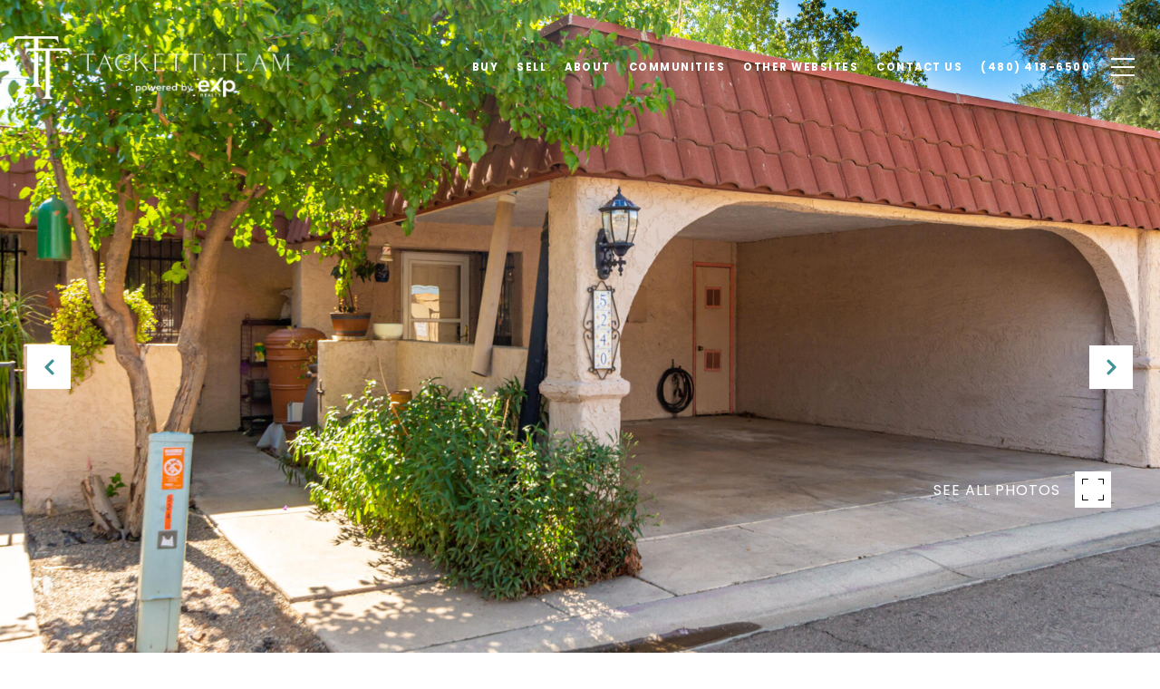

--- FILE ---
content_type: text/html; charset=utf-8
request_url: https://thegrayhawkgroup.com/properties/5240-n-15th-drive-phoenix-az-85015-6426044
body_size: 99787
content:
<!DOCTYPE html>
<html class="no-js" lang=en>
<head>
    <meta charset="utf-8">
    <meta http-equiv="x-ua-compatible" content="ie=edge">
    <meta name="viewport" content="width=device-width, initial-scale=1.0">
    <meta name="twitter:card" content="summary_large_image">
        <title>5240 N 15TH Drive</title>
        <meta property="og:title" content="5240 N 15TH Drive">
        <meta name="twitter:title" content="5240 N 15TH Drive">
        <meta name="description" content="2 bedroom 2 bath patio home. 2 car carport. Tile floors throughout. Eat in kitchen and dining in great room. Indoor laundry. Fenced private backyard. New paint throughout!">
        <meta property="og:description" content="2 bedroom 2 bath patio home. 2 car carport. Tile floors throughout. Eat in kitchen and dining in great room. Indoor laundry. Fenced private backyard. New paint throughout!">
        <meta name="twitter:description" content="2 bedroom 2 bath patio home. 2 car carport. Tile floors throughout. Eat in kitchen and dining in great room. Indoor laundry. Fenced private backyard. New paint throughout!">
        <meta property="og:image" content="https://dlajgvw9htjpb.cloudfront.net/cms/c2b2a975-4c0e-4085-b9a6-3e54817f8edc/6426044/-2934618349033922843.jpg">
        <meta name="twitter:image" content="https://dlajgvw9htjpb.cloudfront.net/cms/c2b2a975-4c0e-4085-b9a6-3e54817f8edc/6426044/-2934618349033922843.jpg">
        <meta property="og:url" content="https://thegrayhawkgroup.com/properties/5240-n-15th-drive-phoenix-az-85015-6426044">
        <link rel="canonical" href="https://thegrayhawkgroup.com/properties/5240-n-15th-drive-phoenix-az-85015-6426044">
    <script>(function(html){html.className = html.className.replace(/\bno-js\b/,'js')})(document.documentElement);</script>
    <link rel="preconnect" href="https://fonts.googleapis.com">
    <link rel="preconnect" href="https://fonts.gstatic.com" crossorigin>
    <link rel="stylesheet" href="https://fonts.googleapis.com/css?family=Cinzel:400,500,600,700,800,900"><link rel="stylesheet" href="https://fonts.googleapis.com/css?family=Poppins:100,100i,200,200i,300,300i,400,400i,500,500i,600,600i,700,700i,800,800i,900,900i">
    <link rel="preload" href="https://cdnjs.cloudflare.com/ajax/libs/ion-rangeslider/2.3.1/css/ion.rangeSlider.min.css" as="style" onload="this.onload=null;this.rel='stylesheet'">
    <noscript><link rel="stylesheet" href="https://cdnjs.cloudflare.com/ajax/libs/ion-rangeslider/2.3.1/css/ion.rangeSlider.min.css"></noscript>
    <link rel="icon" type="image/x-icon" href="/favicon.ico">
    <link rel="icon" type="image/png" sizes="16x16" href="/favicon-16x16.png">
    <link rel="icon" type="image/png" sizes="32x32" href="/favicon-32x32.png">
    <link rel="icon" type="image/png" sizes="48x48" href="/favicon-48x48.png">
    <style id="global-css">:root{--global-primary-font-family:Cinzel,serif;--global-primary-font-family-short:Cinzel;--global-secondary-font-family:Poppins,sans-serif;--global-secondary-font-family-short:Poppins;--global-body-padding:0px;--global-background-color:#fff;--global-body-font-size:16px;--global-h1-font-size:70px;--global-h2-font-size:43px;--global-h3-font-size:30px;--global-h4-font-size:21px;--global-h5-font-size:17px;--global-h6-font-size:16px;--global-section-padding:96px;}@media (max-width: 768px){:root{--global-section-padding:64px;}}body{padding:0px;background-color:#fff;font-family:Poppins,sans-serif;font-size:16px;}@media (min-width: 768px){body{padding:0px 0px 0px 0px;}}h1,h2,h3,h4,h5,h6,button{font-family:Cinzel,serif;}h1{font-size:70px;}h2{font-size:43px;}h3{font-size:30px;}h4{font-size:21px;}h5{font-size:17px;}h6{font-size:16px;}</style>
        <link rel="stylesheet" type="text/css" href="https://styles.luxurypresence.com/producer/index.css" />
    <style id="website-css">@media (max-width 767px){#modal-global-contact-us .contact-form .socials_zone{gap:3px!!important;}}div#global-sidemenu .sub-nav.visible:nth-child(5){height:500px!important;overflow-y:scroll!important;}#modal-global-contact-us .contact-form .socials_zone li:not(:last-child){padding-right:24px!important;}@media only screen and (max-width: 768px){#modal-global-contact-us .contact-form .socials_zone li:not(:last-child){padding-right:5px!important;}}@media only screen and (max-width: 768px){#global-footer .footer .form-col{padding-left:0!important;padding-right:0!important;}#global-footer .footer .info-privacy .socials_zone li{padding:0 5px 10px 0!important;}}div#global-sidemenu .sidebar__nav-item .sub-nav.visible{max-height:100%;}div#global-sidemenu .sidebar__nav-item .sub-nav.visible .sidebar__subnav-item{display:block;}div#global-sidemenu .sidebar__nav-item .sub-nav .sidebar__subnav-item{display:none;}nav#global-navbar .navigation .navigation__item:nth-child(4) .sub-nav{height:500px;overflow-y:scroll;}nav#global-navbar .navigation .sub-nav ul{margin:0;padding:0;}@media only screen and (min-width: 769px){#global-footer .footer .info-privacy{border-top:1px solid #4D999B;}}@media only screen and (max-width: 768px){#global-footer .footer .info-privacy .socials_zone{margin-top:25px;}#global-footer .footer .info-privacy .copy_zone{border-top:1px solid #4D999B;}}div#modal-global-contact-us .contact-form:after{background-color:rgba(0,0,0, 0.7);}div#global-sidemenu.sidemenu a:hover{color:#4D999B;}#modal-global-contact-us .close{right:4vw;top:4vh;width:2.9em;}footer#global-footer .footer .info-wrap-contact_cell{margin-top:5px;}footer#global-footer .footer.no_newsletter .info-wrap-contact_zone:first-of-type{margin-bottom:21px;}footer#global-footer .info-wrap-contact_zone{margin-bottom:21px;}@media only screen and (max-width: 768px){footer#global-footer .footer.no_newsletter .info-wrap-contact_zone:first-of-type{margin-bottom:20px;}}@media only screen and (max-width: 768px){footer#global-footer .info-wrap-contact_zone{margin-bottom:0;}}@media only screen and (max-width: 768px){footer#global-footer .footer.no_newsletter h3{margin-bottom:20px;}}footer .luxury-link{font-weight:400;}footer .footer .info-privacy .copy_zone a{font-weight:400;}div#modal-global-contact-us .contact-form .lp-input{border-color:#fff;}div#modal-global-contact-us .contact-form .section-message textarea{border:solid 1px #fff;}div#modal-global-contact-us .contact-form .section-message:after{background:#fff;}div#modal-global-contact-us .contact-form .section-message label{color:#fff;text-transform:uppercase;}#global-footer a.hyperlink-style-1{position:relative;font-weight:700!important;}#global-footer a.hyperlink-style-1:before{content:"";position:absolute;display:block;width:100%;opacity:0.3;height:1px;-webkit-transition:0.3s linear;transition:0.3s linear;background:currentColor;bottom:0;left:0;}#global-footer a.hyperlink-style-1:after{width:0;content:"";position:absolute;display:block;width:0;height:1px;-webkit-transition:0.3s linear;transition:0.3s linear;background:currentColor;bottom:0;left:0;}#global-footer a.hyperlink-style-1:hover:after{width:100%;}#global-footer a.hyperlink-style-1.hyperlink-style-1{-webkit-text-decoration:none!important;text-decoration:none!important;}footer div.company__info a.company-logo:before{height:0px!important;}footer div.company__info a.company-logo:after{height:0px!important;}footer#global-footer .footer .info-privacy .copy_zone a,footer#global-footer .footer .info-privacy .powered_zone a{font-weight:400!important;}div#modal-global-contact-us a:not(.socials__item){position:relative!important;}div#modal-global-contact-us a:not(.socials__item):before,div#modal-global-contact-us a:not(.socials__item):after{-webkit-transition:0.4s;transition:0.4s;-webkit-text-decoration:none!important;text-decoration:none!important;line-height:1;content:"";height:1px;position:absolute!important;bottom:0;left:0;}div#modal-global-contact-us a:not(.socials__item):before{width:100%!important;background-color:#999!important;}div#modal-global-contact-us a:not(.socials__item):after{width:0%!important;background-color:#fff!important;}div#modal-global-contact-us a:not(.socials__item):hover:after{width:100%!important;}.redesign .btn--small{padding:20px 46px!important;}.lp-btn{padding:20px 46px!important;}button.newsletter-signup__form-item{line-height:1;font-weight:700;}#modal-global-contact-us .contact-form .section-message form .submitButton{padding:14px 20px;}div#modal-global-contact-us .contact-form .info-zone .info-zone_contact_cell{margin-bottom:21px;}div#modal-global-contact-us .contact-form .info-zone .type_user:nth-of-type(2){margin-bottom:21px;}@media only screen and (max-width: 768px){div#modal-global-contact-us .contact-form .info-zone .type_user{margin-bottom:25px;}}div#modal-global-contact-us .contact-form .info-zone_contact{margin-bottom:14px;}div#modal-global-contact-us .contact-form .section-message h2{font-size:38px;}@media only screen and (max-width: 768px){div#modal-global-contact-us .contact-form .section-message h2{font-size:28px;}}div#modal-global-contact-us .contact-form h2{font-size:38px;}@media only screen and (max-width: 768px){div#modal-global-contact-us .contact-form h2{font-size:28px;}}#modal-global-contact-us .contact-form .section-message label{text-transform:uppercase;}@media only screen and (min-width:768px){nav#global-navbar .header .logo img{max-height:70px;}}div#global-mobile-contact .buttons-holder a{background:#4D999B;border:2px solid #a6a6a6!important;}div#global-mobile-contact .buttons-holder a i{color:#fff;}nav#global-navbar .header .navigation .sub-nav ul{background-color:transparent;}nav#global-navbar .header .navigation .sub-nav ul li{background-color:rgba(255,255,255,0.9);}nav#global-navbar .header .navigation .sub-nav ul li:hover{background-color:rgba(255,255,255,1);}nav#global-navbar .header .navigation .sub-nav ul a{color:#000;}nav#global-navbar.scroll{background-color:#fff!important;}nav#global-navbar.scroll li.navigation__item a.navigation__link{color:#000;}nav#global-navbar.scroll li.navigation__item a.navigation__link span:after{background-color:#000;}nav#global-navbar.scroll button.hamburger-component.hamburger{color:#4D999B;}#global-navbar.scroll .header a.logo__link img:last-child{display:block!important;}#global-navbar.scroll .header a.logo__link img:first-child{display:none!important;}h1{text-transform:uppercase!important;}.lp-h1{text-transform:uppercase!important;}h2{text-transform:uppercase!important;}.lp-h2{text-transform:uppercase!important;}h3{text-transform:uppercase!important;}.lp-h3{text-transform:uppercase!important;}h4{text-transform:uppercase!important;}.lp-h4{text-transform:uppercase!important;}div#global-sidemenu.sidemenu a{text-transform:uppercase;}div#global-sidemenu.sidemenu button{text-transform:uppercase;}.redesign .btn--small{padding:20px 46px!important;}.lp-btn{padding:20px 46px!important;}button.newsletter-signup__form-item{line-height:1;font-weight:700;}#modal-global-contact-us .contact-form .section-message form .submitButton{padding:14px 20px;}.redesign .btn--small{padding:20px 46px!important;}.lp-btn{padding:20px 46px!important;}button.newsletter-signup__form-item{line-height:1;font-weight:700;}#modal-global-contact-us .contact-form .section-message form .submitButton{padding:14px 20px;}div#modal-global-contact-us .contact-form .section-message form{max-width:490px;}@media only screen and (max-width: 768px){div#modal-global-contact-us .contact-form div#modal-global-contact-us .contact-form .section-message h2{max-width:462px;}}div#modal-global-contact-us .contact-form div#modal-global-contact-us .contact-form .section-message form{max-width:490px;}@media only screen and (max-width:1080px){div#modal-global-contact-us .contact-form div#modal-global-contact-us .contact-form h2{font-size:37px;}}@media only screen and (max-width:925px){div#modal-global-contact-us .contact-form div#modal-global-contact-us .contact-form h2{font-size:28px;}}</style>
    <style id="wow-hide-elements">.wow{visibility:hidden!important}</style>
        <style id="page-css">
            #section-e9632f8c-b080-4b28-bf68-5f9a2bf43b37{color:#000;--fontColor:#000;--fontColor_H:0;--fontColor_S:0%;--fontColor_L:0%;--fontColor_A:1;--fontColor_darkenDir:1;--bgColor:rgba(255, 255, 255, 1);--bgColor_H:0;--bgColor_S:0%;--bgColor_L:100%;--bgColor_A:1;--bgColor_darkenDir:-1;background-color:rgba(255, 255, 255, 1);}#section-e9632f8c-b080-4b28-bf68-5f9a2bf43b37 div.property-intro-2 span.label{background-color:#419294;}#section-e9632f8c-b080-4b28-bf68-5f9a2bf43b37 div.property-intro-2-content .property-intro-2-nav-slider button.slick-arrow:hover{background-color:transparent!important;border-color:#fff!important;color:#fff!important;}#section-e9632f8c-b080-4b28-bf68-5f9a2bf43b37 div.property-intro-2-content .property-intro-2-nav-slider button.slick-arrow{background-color:#fff;color:#419294;}#section-e9632f8c-b080-4b28-bf68-5f9a2bf43b37 div.redesign.property-intro-2 div.property-intro-2-content{height:200px!important;}#section-e9632f8c-b080-4b28-bf68-5f9a2bf43b37 div.redesign.property-intro-2 div.property-intro-2-content div.property-intro-2-nav-slider{top:25px!important;}@media only screen and (max-width:768px){#section-e9632f8c-b080-4b28-bf68-5f9a2bf43b37 div.redesign.property-intro-2 div.property-intro-2-content{height:120px!important;}#section-e9632f8c-b080-4b28-bf68-5f9a2bf43b37 div.redesign.property-intro-2 div.property-intro-2-content div.property-intro-2-nav-slider{top:55px!important;}}#section-e9632f8c-b080-4b28-bf68-5f9a2bf43b37 .property-intro-2{display:-webkit-box;display:-webkit-flex;display:-ms-flexbox;display:flex;-webkit-flex-direction:column;-ms-flex-direction:column;flex-direction:column;position:relative;}#section-e9632f8c-b080-4b28-bf68-5f9a2bf43b37 .property-intro-2-content{position:relative;display:-webkit-box;display:-webkit-flex;display:-ms-flexbox;display:flex;z-index:1;height:54px;}@media (max-width: 768px){#section-e9632f8c-b080-4b28-bf68-5f9a2bf43b37 .property-intro-2-content{height:auto;min-height:30px;margin-top:-37px;}}#section-e9632f8c-b080-4b28-bf68-5f9a2bf43b37 .property-intro-2-nav-slider{width:100%;z-index:1;position:relative;top:-120px;}#section-e9632f8c-b080-4b28-bf68-5f9a2bf43b37 .property-intro-2-nav-slider:not(.slick-initialized){display:none;}@media (max-width: 768px){#section-e9632f8c-b080-4b28-bf68-5f9a2bf43b37 .property-intro-2-nav-slider{height:auto;top:auto;margin-bottom:0px;}}#section-e9632f8c-b080-4b28-bf68-5f9a2bf43b37 .property-intro-2-nav-slider .slick-slide{position:relative;border:none;cursor:pointer;margin:0 24px 0 0;width:196px;height:109px;}@media (max-width: 768px){#section-e9632f8c-b080-4b28-bf68-5f9a2bf43b37 .property-intro-2-nav-slider .slick-slide{width:126px;height:73px;margin:0 10px;}}#section-e9632f8c-b080-4b28-bf68-5f9a2bf43b37 .property-intro-2-nav-slider .slick-list{padding:0 70px 0 0;}@media (min-width: 768px){#section-e9632f8c-b080-4b28-bf68-5f9a2bf43b37 .property-intro-2-nav-slider .slick-list{padding:0 50px 0 0;}}#section-e9632f8c-b080-4b28-bf68-5f9a2bf43b37 .property-intro-2-nav-slider .slick-arrow{-webkit-transform:translate(0, -50%);-moz-transform:translate(0, -50%);-ms-transform:translate(0, -50%);transform:translate(0, -50%);font-size:20px;color:#fff;top:-340px;}@media (max-width: 768px){#section-e9632f8c-b080-4b28-bf68-5f9a2bf43b37 .property-intro-2-nav-slider .slick-arrow{top:-270px;}}#section-e9632f8c-b080-4b28-bf68-5f9a2bf43b37 .property-intro-2-nav-slider .slick-arrow:before{display:none;}#section-e9632f8c-b080-4b28-bf68-5f9a2bf43b37 .property-intro-2-nav-slider .slick-arrow.slick-prev{left:30px;}@media (max-width: 767px){#section-e9632f8c-b080-4b28-bf68-5f9a2bf43b37 .property-intro-2-nav-slider .slick-arrow.slick-prev{left:25px;}}#section-e9632f8c-b080-4b28-bf68-5f9a2bf43b37 .property-intro-2-nav-slider .slick-arrow.slick-next{right:30px;}@media (max-width: 767px){#section-e9632f8c-b080-4b28-bf68-5f9a2bf43b37 .property-intro-2-nav-slider .slick-arrow.slick-next{right:25px;}}#section-e9632f8c-b080-4b28-bf68-5f9a2bf43b37 .property-intro-2-nav-slider-item{height:109px;border:none;}@media (max-width: 768px){#section-e9632f8c-b080-4b28-bf68-5f9a2bf43b37 .property-intro-2-nav-slider-item{height:73px;}}#section-e9632f8c-b080-4b28-bf68-5f9a2bf43b37 .property-intro-2-nav-slider-item img{display:block;width:100%;height:100%;object-fit:cover;}#section-e9632f8c-b080-4b28-bf68-5f9a2bf43b37 .property-intro-2-bg-slider{width:100%;z-index:0;height:100vh;}#section-e9632f8c-b080-4b28-bf68-5f9a2bf43b37 .property-intro-2-bg-slider:not(.slick-initialized) .property-intro-2-bg-slider-item{display:none;}#section-e9632f8c-b080-4b28-bf68-5f9a2bf43b37 .property-intro-2-bg-slider:not(.slick-initialized) .property-intro-2-bg-slider-item:first-child{display:block;}#section-e9632f8c-b080-4b28-bf68-5f9a2bf43b37 .property-intro-2-bg-slider.slick-initialized .property-intro-2-bg-slider-item .img{display:none;}#section-e9632f8c-b080-4b28-bf68-5f9a2bf43b37 .property-intro-2-bg-slider.slick-initialized .property-intro-2-bg-slider-item.slick-active .img,#section-e9632f8c-b080-4b28-bf68-5f9a2bf43b37 .property-intro-2-bg-slider.slick-initialized .property-intro-2-bg-slider-item.pre-active .img{display:block;}@media (max-width: 768px){#section-e9632f8c-b080-4b28-bf68-5f9a2bf43b37 .property-intro-2-bg-slider{height:545px;}}#section-e9632f8c-b080-4b28-bf68-5f9a2bf43b37 .property-intro-2-bg-slider .slick-list,#section-e9632f8c-b080-4b28-bf68-5f9a2bf43b37 .property-intro-2-bg-slider .slick-track{height:100%;}#section-e9632f8c-b080-4b28-bf68-5f9a2bf43b37 .property-intro-2-bg-slider .slick-slide>div{height:100%;}#section-e9632f8c-b080-4b28-bf68-5f9a2bf43b37 .property-intro-2-bg-slider-item.show-map-view{cursor:pointer;}@media (hover: hover) and (pointer: fine){#section-e9632f8c-b080-4b28-bf68-5f9a2bf43b37 .property-intro-2-bg-slider-item.show-map-view:hover img{-webkit-transform:scale(1.05);-moz-transform:scale(1.05);-ms-transform:scale(1.05);transform:scale(1.05);}#section-e9632f8c-b080-4b28-bf68-5f9a2bf43b37 .property-intro-2-bg-slider-item.show-map-view:hover:after{opacity:0.3;}}#section-e9632f8c-b080-4b28-bf68-5f9a2bf43b37 .property-intro-2-bg-slider-item{width:100%;height:100%;position:relative;background-color:#000;}#section-e9632f8c-b080-4b28-bf68-5f9a2bf43b37 .property-intro-2-bg-slider-item img{display:block;width:100%;height:100%;object-fit:cover;-webkit-transition:-webkit-transform 0.2s ease-out;transition:transform 0.2s ease-out;}#section-e9632f8c-b080-4b28-bf68-5f9a2bf43b37 .property-intro-2-bg-slider-item img.portrait{object-fit:contain;}#section-e9632f8c-b080-4b28-bf68-5f9a2bf43b37 .property-intro-2-bg-slider-item:after{content:" ";position:absolute;left:0;right:0;top:0;bottom:0;opacity:0;background:#000000;-webkit-transition:opacity 0.2s ease-out;transition:opacity 0.2s ease-out;}#section-e9632f8c-b080-4b28-bf68-5f9a2bf43b37 .property-intro-2-info{position:relative;top:-30px;}@media (max-width: 768px){#section-e9632f8c-b080-4b28-bf68-5f9a2bf43b37 .property-intro-2-info{top:auto;padding-top:30px;}}#section-e9632f8c-b080-4b28-bf68-5f9a2bf43b37 .property-intro-2-info .label{font-size:12px!important;}@media (max-width: 768px){#section-e9632f8c-b080-4b28-bf68-5f9a2bf43b37 .property-intro-2-info .label{margin-bottom:5px;display:inline-block;}}#section-e9632f8c-b080-4b28-bf68-5f9a2bf43b37 .property-intro-2-info .lp-h3{margin:11px 0;}@media (max-width: 768px){#section-e9632f8c-b080-4b28-bf68-5f9a2bf43b37 .property-intro-2-info .lp-h3{margin:3px 0;}}@media (max-width: 560px){#section-e9632f8c-b080-4b28-bf68-5f9a2bf43b37 .property-intro-2-info .lp-h3{font-size:21px!important;line-height:1.6!important;letter-spacing:0.5px!important;}}#section-e9632f8c-b080-4b28-bf68-5f9a2bf43b37 .property-intro-2-info p{margin:0 0 11px;}@media (max-width: 768px){#section-e9632f8c-b080-4b28-bf68-5f9a2bf43b37 .property-intro-2-info p{margin:0 0 3px;}}#section-e9632f8c-b080-4b28-bf68-5f9a2bf43b37 .property-intro-2-info h5{position:relative;padding:11px 0 0;margin:0;}@media (max-width: 768px){#section-e9632f8c-b080-4b28-bf68-5f9a2bf43b37 .property-intro-2-info h5{padding:0;}}#section-e9632f8c-b080-4b28-bf68-5f9a2bf43b37 .property-intro-2-info h5:before{position:absolute;content:"";height:1px;background-color:silver;width:1400px;right:100%;top:0;margin-right:-65%;}@media (max-width: 768px){#section-e9632f8c-b080-4b28-bf68-5f9a2bf43b37 .property-intro-2-info h5:before{display:none;}}#section-e9632f8c-b080-4b28-bf68-5f9a2bf43b37 .property-intro-2-info .arrow-down-icon{text-align:center;display:-webkit-box;display:-webkit-flex;display:-ms-flexbox;display:flex;width:35px;height:35px;margin:12px auto 0;-webkit-box-pack:center;-ms-flex-pack:center;-webkit-justify-content:center;justify-content:center;-webkit-align-items:center;-webkit-box-align:center;-ms-flex-align:center;align-items:center;cursor:pointer;}@media (max-width: 768px){#section-e9632f8c-b080-4b28-bf68-5f9a2bf43b37 .property-intro-2-info .arrow-down-icon{margin-top:12px;}}#section-e9632f8c-b080-4b28-bf68-5f9a2bf43b37 .property-intro-2-info .arrow-down-icon svg{width:30px;height:30px;}#section-e9632f8c-b080-4b28-bf68-5f9a2bf43b37 .button-wrapper{padding:0;margin:0;height:40px;position:absolute;z-index:10;right:24px;top:450px;}@media (min-width: 768px){#section-e9632f8c-b080-4b28-bf68-5f9a2bf43b37 .button-wrapper{top:calc(100vh - 200px);right:54px;}}#section-e9632f8c-b080-4b28-bf68-5f9a2bf43b37 .button-wrapper .button{border:none;background-color:transparent;padding:0;cursor:pointer;color:#fff;outline:none;height:40px;display:-webkit-box;display:-webkit-flex;display:-ms-flexbox;display:flex;-webkit-align-items:center;-webkit-box-align:center;-ms-flex-align:center;align-items:center;}@media (max-width: 767px){#section-e9632f8c-b080-4b28-bf68-5f9a2bf43b37 .button-wrapper span{display:none;}}#section-e9632f8c-b080-4b28-bf68-5f9a2bf43b37 .button-wrapper svg{height:40px;width:40px;margin-left:16px;}#section-e9632f8c-b080-4b28-bf68-5f9a2bf43b37 .images__wrap{display:-webkit-box;display:-webkit-flex;display:-ms-flexbox;display:flex;-webkit-box-flex-wrap:wrap;-webkit-flex-wrap:wrap;-ms-flex-wrap:wrap;flex-wrap:wrap;}#section-e9632f8c-b080-4b28-bf68-5f9a2bf43b37 .images__item{-webkit-flex-basis:50%;-ms-flex-preferred-size:50%;flex-basis:50%;padding:12px;}@media (max-width: 992px){#section-e9632f8c-b080-4b28-bf68-5f9a2bf43b37 .images__item{-webkit-flex-basis:100%;-ms-flex-preferred-size:100%;flex-basis:100%;padding:3px;}}#section-e9632f8c-b080-4b28-bf68-5f9a2bf43b37 .images__item:nth-child(3n-2){-webkit-flex-basis:100%;-ms-flex-preferred-size:100%;flex-basis:100%;}#section-e9632f8c-b080-4b28-bf68-5f9a2bf43b37 .images__image{padding-bottom:56%;width:100%;background:center no-repeat;-webkit-background-size:cover;background-size:cover;cursor:pointer;}#section-e9632f8c-b080-4b28-bf68-5f9a2bf43b37 .modal-1{display:none;position:fixed;background-color:#000;top:0;left:0;height:100%;width:100%;z-index:1000;overflow-y:auto;padding:24px 64px 76px 64px;}@media (min-width: 1800px){#section-e9632f8c-b080-4b28-bf68-5f9a2bf43b37 .modal-1{padding:8.3333vw 8.3333vw 17.6389vw 8.3333vw;}}@media (min-width: 768px) and (max-width: 1439px){#section-e9632f8c-b080-4b28-bf68-5f9a2bf43b37 .modal-1{padding:24px 64px 76px 64px;}}@media (max-width: 767px){#section-e9632f8c-b080-4b28-bf68-5f9a2bf43b37 .modal-1{padding:24px 0 64px 0;}}#section-e9632f8c-b080-4b28-bf68-5f9a2bf43b37 .modal-1::-webkit-scrollbar{display:none;}#section-e9632f8c-b080-4b28-bf68-5f9a2bf43b37 .visible{display:block;}#section-e9632f8c-b080-4b28-bf68-5f9a2bf43b37 .btn-group{display:-webkit-box;display:-webkit-flex;display:-ms-flexbox;display:flex;-webkit-box-pack:justify;-webkit-justify-content:space-between;justify-content:space-between;position:relative;margin:0 12px 12px;}@media (max-width: 767px){#section-e9632f8c-b080-4b28-bf68-5f9a2bf43b37 .btn-group{margin:0 40px 24px 40px;}}#section-e9632f8c-b080-4b28-bf68-5f9a2bf43b37 .nav-tab{display:-webkit-box;display:-webkit-flex;display:-ms-flexbox;display:flex;position:relative;}#section-e9632f8c-b080-4b28-bf68-5f9a2bf43b37 .nav-tab a{margin-right:16px;display:-webkit-box;display:-webkit-flex;display:-ms-flexbox;display:flex;-webkit-align-items:center;-webkit-box-align:center;-ms-flex-align:center;align-items:center;-webkit-text-decoration:none;text-decoration:none;color:#ffffff;padding:9px 10px;border-radius:4px;line-height:1;background:#1E1E1E;-webkit-transition:.3s linear;transition:.3s linear;}@media (max-width: 480px){#section-e9632f8c-b080-4b28-bf68-5f9a2bf43b37 .nav-tab a{padding:0;background:transparent;border-radius:none;margin-right:26px;}}#section-e9632f8c-b080-4b28-bf68-5f9a2bf43b37 .nav-tab a:last-of-type{margin-right:0;}@media (max-width: 480px){#section-e9632f8c-b080-4b28-bf68-5f9a2bf43b37 .nav-tab a span{display:none;}}#section-e9632f8c-b080-4b28-bf68-5f9a2bf43b37 .nav-tab a svg path{-webkit-transition:.3s linear;transition:.3s linear;}@media (min-width: 481px){#section-e9632f8c-b080-4b28-bf68-5f9a2bf43b37 .nav-tab a svg{display:none;}}#section-e9632f8c-b080-4b28-bf68-5f9a2bf43b37 .nav-tab a:hover,#section-e9632f8c-b080-4b28-bf68-5f9a2bf43b37 .nav-tab a.active{-webkit-transition:.3s linear;transition:.3s linear;}@media (min-width: 481px){#section-e9632f8c-b080-4b28-bf68-5f9a2bf43b37 .nav-tab a:hover,#section-e9632f8c-b080-4b28-bf68-5f9a2bf43b37 .nav-tab a.active{background:#404040;}}#section-e9632f8c-b080-4b28-bf68-5f9a2bf43b37 .nav-tab a.active svg path{stroke:#ffffff;-webkit-transition:.3s linear;transition:.3s linear;}#section-e9632f8c-b080-4b28-bf68-5f9a2bf43b37 .nav-tab a:last-of-type{margin-right:0;}#section-e9632f8c-b080-4b28-bf68-5f9a2bf43b37 .tab-wrap{padding:12px 12px 0;}#section-e9632f8c-b080-4b28-bf68-5f9a2bf43b37 .tab-wrap p{color:#ffffff;}@media (max-width: 992px){#section-e9632f8c-b080-4b28-bf68-5f9a2bf43b37 .tab-wrap{padding:0 3px;}}#section-e9632f8c-b080-4b28-bf68-5f9a2bf43b37 .property-map__canvas,#section-e9632f8c-b080-4b28-bf68-5f9a2bf43b37 .street-panorama{padding-bottom:56%;width:100%;}#section-e9632f8c-b080-4b28-bf68-5f9a2bf43b37 .lp-lightbox__close{background:#1E1E1E;border-radius:4px;position:relative;right:auto;top:auto;-webkit-transition:.3s linear;transition:.3s linear;}#section-e9632f8c-b080-4b28-bf68-5f9a2bf43b37 .lp-lightbox__close:hover,#section-e9632f8c-b080-4b28-bf68-5f9a2bf43b37 .lp-lightbox__close.active{background:#404040;-webkit-transition:.3s linear;transition:.3s linear;}#section-e9632f8c-b080-4b28-bf68-5f9a2bf43b37 .share-close{display:-webkit-box;display:-webkit-flex;display:-ms-flexbox;display:flex;position:relative;}#section-e9632f8c-b080-4b28-bf68-5f9a2bf43b37 .share-close .share-box{display:-webkit-box;display:-webkit-flex;display:-ms-flexbox;display:flex;-webkit-align-items:center;-webkit-box-align:center;-ms-flex-align:center;align-items:center;margin-right:32px;cursor:pointer;-webkit-transition:.3s linear;transition:.3s linear;}@media (hover: hover) and (pointer: fine){#section-e9632f8c-b080-4b28-bf68-5f9a2bf43b37 .share-close .share-box:hover{opacity:.7;}}@media (max-width: 768px){#section-e9632f8c-b080-4b28-bf68-5f9a2bf43b37 .share-close .share-box{margin-right:30px;}}#section-e9632f8c-b080-4b28-bf68-5f9a2bf43b37 .share-close .share-box span{margin-left:12px;line-height:1;color:#ffffff;}@media (max-width: 768px){#section-e9632f8c-b080-4b28-bf68-5f9a2bf43b37 .share-close .share-box span{display:none;}}#section-e9632f8c-b080-4b28-bf68-5f9a2bf43b37 .share-socials{list-style:none;background:#ffffff;padding:8px 31px 8px 12px;margin:0;border-radius:4px;position:absolute;bottom:-5px;left:0;-webkit-transform:translateY(100%);-moz-transform:translateY(100%);-ms-transform:translateY(100%);transform:translateY(100%);display:none;z-index:10;}@media (max-width: 768px){#section-e9632f8c-b080-4b28-bf68-5f9a2bf43b37 .share-socials{left:auto;right:0;}}#section-e9632f8c-b080-4b28-bf68-5f9a2bf43b37 .share-socials li{margin-bottom:16px;line-height:1;}#section-e9632f8c-b080-4b28-bf68-5f9a2bf43b37 .share-socials li a{color:#404040;white-space:nowrap;font-size:12px;}#section-e9632f8c-b080-4b28-bf68-5f9a2bf43b37 .share-socials li a i{width:20px;text-align:center;margin-right:5px;}#section-e9632f8c-b080-4b28-bf68-5f9a2bf43b37 .share-socials li:last-of-type{margin-bottom:0;}#section-e9632f8c-b080-4b28-bf68-5f9a2bf43b37 .lp-expand-btn{display:none;}#section-7ab5dfc0-31bc-4b32-9398-a753f9dbab44{color:#000000;--fontColor:#000000;--fontColor_H:0;--fontColor_S:0%;--fontColor_L:0%;--fontColor_A:1;--fontColor_darkenDir:1;--bgColor:rgba(255, 255, 255, 1);--bgColor_H:0;--bgColor_S:0%;--bgColor_L:100%;--bgColor_A:1;--bgColor_darkenDir:-1;background-color:rgba(255, 255, 255, 1);}#section-7ab5dfc0-31bc-4b32-9398-a753f9dbab44 div.property-description__cta{display:none;}#section-7ab5dfc0-31bc-4b32-9398-a753f9dbab44 .property-description{padding:20px 20px!important;}#section-7ab5dfc0-31bc-4b32-9398-a753f9dbab44 .property-description .container{margin-bottom:50px;}#section-7ab5dfc0-31bc-4b32-9398-a753f9dbab44 .advanced-content iframe,#section-7ab5dfc0-31bc-4b32-9398-a753f9dbab44 .advanced-content video{max-width:100%;}@media (max-width: 480px){#section-7ab5dfc0-31bc-4b32-9398-a753f9dbab44 .advanced-content iframe,#section-7ab5dfc0-31bc-4b32-9398-a753f9dbab44 .advanced-content video{height:25vh;}}#section-7ab5dfc0-31bc-4b32-9398-a753f9dbab44 .property-description{padding:140px 0 110px;}@media (max-width: 768px){#section-7ab5dfc0-31bc-4b32-9398-a753f9dbab44 .property-description{padding:24px 0;}}#section-7ab5dfc0-31bc-4b32-9398-a753f9dbab44 .property-description .container{display:-webkit-box;display:-webkit-flex;display:-ms-flexbox;display:flex;}@media (max-width: 768px){#section-7ab5dfc0-31bc-4b32-9398-a753f9dbab44 .property-description .container{-webkit-flex-direction:column-reverse;-ms-flex-direction:column-reverse;flex-direction:column-reverse;}}#section-7ab5dfc0-31bc-4b32-9398-a753f9dbab44 .property-description__main{-webkit-flex:8;-ms-flex:8;flex:8;}#section-7ab5dfc0-31bc-4b32-9398-a753f9dbab44 .property-description__main.no-amenities{padding-right:0;}@media (min-width: 769px){#section-7ab5dfc0-31bc-4b32-9398-a753f9dbab44 .property-description__main{padding-right:90px;}}#section-7ab5dfc0-31bc-4b32-9398-a753f9dbab44 .property-description__open-hours{margin:12px 0;}#section-7ab5dfc0-31bc-4b32-9398-a753f9dbab44 .property-description__open-hours:before{content:'OPEN HOUSE: ';color:inherit;}@media (hover: hover) and (pointer: fine){#section-7ab5dfc0-31bc-4b32-9398-a753f9dbab44 .property-description__open-hours{white-space:nowrap;}}#section-7ab5dfc0-31bc-4b32-9398-a753f9dbab44 .property-description__amenities{-webkit-flex:2;-ms-flex:2;flex:2;min-width:250px;border:0 solid lightgray;border-left-width:2px;padding-left:90px;}#section-7ab5dfc0-31bc-4b32-9398-a753f9dbab44 .property-description__amenities__item{display:-webkit-box;display:-webkit-flex;display:-ms-flexbox;display:flex;-webkit-box-pack:left;-ms-flex-pack:left;-webkit-justify-content:left;justify-content:left;-webkit-align-items:flex-start;-webkit-box-align:flex-start;-ms-flex-align:flex-start;align-items:flex-start;margin:0 28px 28px 0;}#section-7ab5dfc0-31bc-4b32-9398-a753f9dbab44 .property-description__amenities__item svg{width:32px;height:32px;margin-top:6px;}#section-7ab5dfc0-31bc-4b32-9398-a753f9dbab44 .property-description__amenities__item p{margin-left:24px;}#section-7ab5dfc0-31bc-4b32-9398-a753f9dbab44 .property-description__amenities.no-border{border:none;}#section-7ab5dfc0-31bc-4b32-9398-a753f9dbab44 .property-description__amenities.no-description{border:none;border-bottom:1px solid #C0C0C0;min-width:100%;padding:0;display:-webkit-box;display:-webkit-flex;display:-ms-flexbox;display:flex;padding-bottom:80px;}@media (max-width: 768px){#section-7ab5dfc0-31bc-4b32-9398-a753f9dbab44 .property-description__amenities.no-description{padding-bottom:60px;}}#section-7ab5dfc0-31bc-4b32-9398-a753f9dbab44 .property-description__amenities.no-description .property-description__amenities__item{width:25%;margin:0;}@media (max-width: 768px){#section-7ab5dfc0-31bc-4b32-9398-a753f9dbab44 .property-description__amenities.no-description .property-description__amenities__item{width:50%;margin:20px 0;}}@media (min-width: 769px){#section-7ab5dfc0-31bc-4b32-9398-a753f9dbab44 .property-description__amenities.less-amenities{-webkit-box-pack:center;-ms-flex-pack:center;-webkit-justify-content:center;justify-content:center;}}@media (min-width: 769px){#section-7ab5dfc0-31bc-4b32-9398-a753f9dbab44 .property-description__amenities.less-amenities .property-description__amenities__item{-webkit-box-pack:center;-ms-flex-pack:center;-webkit-justify-content:center;justify-content:center;}}@media (max-width: 768px){#section-7ab5dfc0-31bc-4b32-9398-a753f9dbab44 .property-description__amenities{display:-webkit-box;display:-webkit-flex;display:-ms-flexbox;display:flex;-webkit-box-flex-wrap:wrap;-webkit-flex-wrap:wrap;-ms-flex-wrap:wrap;flex-wrap:wrap;padding:0;border-left-width:0;border-bottom-width:2px;margin-bottom:24px;}#section-7ab5dfc0-31bc-4b32-9398-a753f9dbab44 .property-description__amenities__item{width:50%;margin:24px 0;}@media (max-width: 500px){#section-7ab5dfc0-31bc-4b32-9398-a753f9dbab44 .property-description__amenities__item:nth-child(even){-webkit-box-pack:end;-ms-flex-pack:end;-webkit-justify-content:flex-end;justify-content:flex-end;padding-right:12px;}}}#section-7ab5dfc0-31bc-4b32-9398-a753f9dbab44 .property-description__cta{display:-webkit-box!important;display:-webkit-flex!important;display:-ms-flexbox!important;display:flex!important;-webkit-box-flex-wrap:wrap;-webkit-flex-wrap:wrap;-ms-flex-wrap:wrap;flex-wrap:wrap;}#section-7ab5dfc0-31bc-4b32-9398-a753f9dbab44 .property-description__cta .btn{margin:10px 0;}@media (min-width: 769px){#section-7ab5dfc0-31bc-4b32-9398-a753f9dbab44 .property-description__cta .btn{margin-right:24px;}}#section-7ab5dfc0-31bc-4b32-9398-a753f9dbab44 .property-description .share-group{position:relative;}#section-7ab5dfc0-31bc-4b32-9398-a753f9dbab44 .property-description .share-group__wrapper{z-index:-1;opacity:0;position:absolute;left:10px;-webkit-transition:.2s;transition:.2s;top:0;}#section-7ab5dfc0-31bc-4b32-9398-a753f9dbab44 .property-description .share-group__wrapper.show{z-index:1;-webkit-transition:.4s;transition:.4s;opacity:1;top:66px;}@media (max-width: 768px){#section-7ab5dfc0-31bc-4b32-9398-a753f9dbab44 .property-description .share-group{width:100%;}}#section-b7e8a7d4-06b0-42c6-82c2-05e16fee6f0d{color:#ffffff;--fontColor:#ffffff;--fontColor_H:0;--fontColor_S:0%;--fontColor_L:100%;--fontColor_A:1;--fontColor_darkenDir:-1;--bgColor:rgba(255, 255, 255, 1);--bgColor_H:0;--bgColor_S:0%;--bgColor_L:100%;--bgColor_A:1;--bgColor_darkenDir:-1;background-color:rgba(255, 255, 255, 1);}#section-b7e8a7d4-06b0-42c6-82c2-05e16fee6f0d div.property-video{padding-top:0px!important;padding-bottom:96px!important;}#section-b7e8a7d4-06b0-42c6-82c2-05e16fee6f0d .redesign.property-video{position:relative;}#section-b7e8a7d4-06b0-42c6-82c2-05e16fee6f0d .redesign.property-video button{padding:0;border:0;background:none;width:100%;}#section-b7e8a7d4-06b0-42c6-82c2-05e16fee6f0d .redesign.property-video .play{z-index:2;position:absolute;display:-webkit-box;display:-webkit-flex;display:-ms-flexbox;display:flex;bottom:15%;left:12%;}#section-b7e8a7d4-06b0-42c6-82c2-05e16fee6f0d .redesign.property-video .play span{display:block;margin-top:30px;margin-left:36px;color:currentColor;text-transform:uppercase;font-weight:bold;font-size:13px;letter-spacing:1.5px;}@media (max-width: 768px){#section-b7e8a7d4-06b0-42c6-82c2-05e16fee6f0d .redesign.property-video .play{left:50%;margin-left:-36px;bottom:50%;margin-bottom:-36px;}#section-b7e8a7d4-06b0-42c6-82c2-05e16fee6f0d .redesign.property-video .play span{display:none;}}#section-b7e8a7d4-06b0-42c6-82c2-05e16fee6f0d .redesign.property-video .play-btn{border-color:currentColor;}#section-b7e8a7d4-06b0-42c6-82c2-05e16fee6f0d .redesign.property-video .play-btn:before{background-color:currentColor;}#section-b7e8a7d4-06b0-42c6-82c2-05e16fee6f0d .redesign.property-video .preview-image{cursor:pointer;position:relative;display:block;}#section-b7e8a7d4-06b0-42c6-82c2-05e16fee6f0d .redesign.property-video .preview-image:after{content:'';position:absolute;top:0;right:0;bottom:0;left:0;z-index:1;background-color:rgba(0,0,0,0.5);}#section-b7e8a7d4-06b0-42c6-82c2-05e16fee6f0d .redesign.property-video .preview-image img{height:80vh;width:100%;object-fit:cover;}@media (max-width: 768px){#section-b7e8a7d4-06b0-42c6-82c2-05e16fee6f0d .redesign.property-video .preview-image img{height:65vw;}}#section-ca03d003-0262-4722-9ad8-879addf1a6ef{color:#fff;--fontColor:#fff;--fontColor_H:0;--fontColor_S:0%;--fontColor_L:100%;--fontColor_A:1;--fontColor_darkenDir:-1;--bgColor:#0A0A0A;--bgColor_H:0;--bgColor_S:0%;--bgColor_L:4%;--bgColor_A:1;--bgColor_darkenDir:1;--section-padding-top:calc(2 / 4 * var(--global-section-padding));--section-padding-bottom:calc(2 / 4 * var(--global-section-padding));background-color:#0A0A0A;}#section-ca03d003-0262-4722-9ad8-879addf1a6ef div.redesign .link:after{background-color:#419294;}#section-ca03d003-0262-4722-9ad8-879addf1a6ef .data.hyperlink-style-2:hover{color:#419294!important;}#section-ca03d003-0262-4722-9ad8-879addf1a6ef .property-agent-cta{margin-top:24px;margin-bottom:26px;}#section-ca03d003-0262-4722-9ad8-879addf1a6ef .property-agent-cta{padding:58px 0 80px;}@media (max-width: 991px){#section-ca03d003-0262-4722-9ad8-879addf1a6ef .property-agent-cta{padding:28px 0 50px;}}#section-ca03d003-0262-4722-9ad8-879addf1a6ef .property-agent-cta-row-wrapper{display:-webkit-box;display:-webkit-flex;display:-ms-flexbox;display:flex;-webkit-box-flex-wrap:wrap;-webkit-flex-wrap:wrap;-ms-flex-wrap:wrap;flex-wrap:wrap;-webkit-box-pack:justify;-webkit-justify-content:space-between;justify-content:space-between;}@media (max-width: 768px){#section-ca03d003-0262-4722-9ad8-879addf1a6ef .property-agent-cta-row-wrapper{-webkit-flex-direction:column;-ms-flex-direction:column;flex-direction:column;-webkit-align-items:center;-webkit-box-align:center;-ms-flex-align:center;align-items:center;}}#section-ca03d003-0262-4722-9ad8-879addf1a6ef .property-agent-cta-row-wrapper.empty-data{-webkit-box-pack:start;-ms-flex-pack:start;-webkit-justify-content:flex-start;justify-content:flex-start;}#section-ca03d003-0262-4722-9ad8-879addf1a6ef .property-agent-cta-container:not(:last-child){border-bottom:1px solid #c0c0c0;}#section-ca03d003-0262-4722-9ad8-879addf1a6ef .property-agent-cta-item{display:-webkit-box;display:-webkit-flex;display:-ms-flexbox;display:flex;padding:22px 0;}@media (max-width: 1024px){#section-ca03d003-0262-4722-9ad8-879addf1a6ef .property-agent-cta-item{-webkit-flex-direction:column;-ms-flex-direction:column;flex-direction:column;-webkit-align-items:center;-webkit-box-align:center;-ms-flex-align:center;align-items:center;}}#section-ca03d003-0262-4722-9ad8-879addf1a6ef .property-agent-cta-avatar{width:184px;height:200px;overflow:hidden;margin-right:60px;-webkit-align-self:flex-end;-ms-flex-item-align:end;align-self:flex-end;}@media (max-width: 1024px){#section-ca03d003-0262-4722-9ad8-879addf1a6ef .property-agent-cta-avatar{margin-right:0;margin-bottom:22px;width:188px;height:214px;-webkit-align-self:unset;-ms-flex-item-align:unset;-ms-grid-row-align:unset;align-self:unset;}}#section-ca03d003-0262-4722-9ad8-879addf1a6ef .property-agent-cta-avatar img{width:100%;height:100%;object-fit:cover;}#section-ca03d003-0262-4722-9ad8-879addf1a6ef .property-agent-cta-info{width:calc(100% - 244px);display:-webkit-box;display:-webkit-flex;display:-ms-flexbox;display:flex;-webkit-flex-direction:column;-ms-flex-direction:column;flex-direction:column;-webkit-box-pack:center;-ms-flex-pack:center;-webkit-justify-content:center;justify-content:center;}@media (max-width: 1024px){#section-ca03d003-0262-4722-9ad8-879addf1a6ef .property-agent-cta-info{width:100%;text-align:center;}}@media (max-width: 560px){#section-ca03d003-0262-4722-9ad8-879addf1a6ef .property-agent-cta-info{text-align:left;}}#section-ca03d003-0262-4722-9ad8-879addf1a6ef .property-agent-cta-info-row{display:-webkit-box;display:-webkit-flex;display:-ms-flexbox;display:flex;-webkit-box-flex-wrap:wrap;-webkit-flex-wrap:wrap;-ms-flex-wrap:wrap;flex-wrap:wrap;}@media (max-width: 768px){#section-ca03d003-0262-4722-9ad8-879addf1a6ef .property-agent-cta-info-row{-webkit-flex-direction:column;-ms-flex-direction:column;flex-direction:column;-webkit-align-items:center;-webkit-box-align:center;-ms-flex-align:center;align-items:center;width:100%;}}#section-ca03d003-0262-4722-9ad8-879addf1a6ef .property-agent-cta-info-row-item{display:-webkit-box;display:-webkit-flex;display:-ms-flexbox;display:flex;-webkit-flex-direction:column;-ms-flex-direction:column;flex-direction:column;-webkit-box-pack:center;-ms-flex-pack:center;-webkit-justify-content:center;justify-content:center;}@media (max-width: 768px){#section-ca03d003-0262-4722-9ad8-879addf1a6ef .property-agent-cta-info-row-item{-webkit-align-items:flex-start;-webkit-box-align:flex-start;-ms-flex-align:flex-start;align-items:flex-start;width:100%;}}#section-ca03d003-0262-4722-9ad8-879addf1a6ef .property-agent-cta-info-with-btn{display:-webkit-box;display:-webkit-flex;display:-ms-flexbox;display:flex;-webkit-box-pack:justify;-webkit-justify-content:space-between;justify-content:space-between;}@media (max-width: 768px){#section-ca03d003-0262-4722-9ad8-879addf1a6ef .property-agent-cta-info-with-btn{-webkit-flex-direction:column;-ms-flex-direction:column;flex-direction:column;}}#section-ca03d003-0262-4722-9ad8-879addf1a6ef .property-agent-cta-info .name{margin:0 0 13px;}@media (max-width: 768px){#section-ca03d003-0262-4722-9ad8-879addf1a6ef .property-agent-cta-info .name{text-align:center;margin-bottom:30px;}}#section-ca03d003-0262-4722-9ad8-879addf1a6ef .property-agent-cta-info .name a{color:inherit;-webkit-text-decoration:none;text-decoration:none;}#section-ca03d003-0262-4722-9ad8-879addf1a6ef .property-agent-cta-info .name a:hover{color:inherit;}#section-ca03d003-0262-4722-9ad8-879addf1a6ef .property-agent-cta-info p{margin:0 0 12px;}#section-ca03d003-0262-4722-9ad8-879addf1a6ef .property-agent-cta-info .details .data{font-weight:normal;}#section-ca03d003-0262-4722-9ad8-879addf1a6ef .property-agent-cta-info ul{display:-webkit-box;display:-webkit-flex;display:-ms-flexbox;display:flex;-webkit-box-flex-wrap:wrap;-webkit-flex-wrap:wrap;-ms-flex-wrap:wrap;flex-wrap:wrap;margin:0;padding:0;list-style:none;}@media (max-width: 1024px){#section-ca03d003-0262-4722-9ad8-879addf1a6ef .property-agent-cta-info ul{-webkit-box-flex-wrap:nowrap;-webkit-flex-wrap:nowrap;-ms-flex-wrap:nowrap;flex-wrap:nowrap;-webkit-flex-direction:column;-ms-flex-direction:column;flex-direction:column;}}#section-ca03d003-0262-4722-9ad8-879addf1a6ef .property-agent-cta-info ul li{margin-bottom:24px;}@media (max-width: 1024px){#section-ca03d003-0262-4722-9ad8-879addf1a6ef .property-agent-cta-info ul li{margin-bottom:24px;}}#section-ca03d003-0262-4722-9ad8-879addf1a6ef .property-agent-cta-info ul li:last-of-type{margin-bottom:0;}#section-ca03d003-0262-4722-9ad8-879addf1a6ef .property-agent-cta-info ul strong{display:block;text-transform:uppercase;}#section-ca03d003-0262-4722-9ad8-879addf1a6ef .property-agent-cta .row-item{padding-right:64px;}#section-ca03d003-0262-4722-9ad8-879addf1a6ef .property-agent-cta .row-item:last-child{padding-right:10px;}@media (max-width: 1024px){#section-ca03d003-0262-4722-9ad8-879addf1a6ef .property-agent-cta .row-item:last-child{padding-right:0;}}@media (max-width: 1024px){#section-ca03d003-0262-4722-9ad8-879addf1a6ef .property-agent-cta .row-item{padding-right:0;}}#section-ca03d003-0262-4722-9ad8-879addf1a6ef .btn-container{margin-top:32px;text-align:center;}#section-ca03d003-0262-4722-9ad8-879addf1a6ef>div:last-child{padding-top:calc(2 / 4 * var(--global-section-padding))!important;padding-bottom:calc(2 / 4 * var(--global-section-padding))!important;}#section-fe8bf15a-22c9-43dc-ae13-7854a9bda865{color:#000;--fontColor:#000;--fontColor_H:0;--fontColor_S:0%;--fontColor_L:0%;--fontColor_A:1;--fontColor_darkenDir:1;--bgColor:rgba(255, 255, 255, 1);--bgColor_H:0;--bgColor_S:0%;--bgColor_L:100%;--bgColor_A:1;--bgColor_darkenDir:-1;background-color:rgba(255, 255, 255, 1);}#section-fe8bf15a-22c9-43dc-ae13-7854a9bda865 .redesign.property-quote{padding-bottom:96px;padding-top:96px;}@media only screen and (max-width:768px){#section-fe8bf15a-22c9-43dc-ae13-7854a9bda865 .redesign.property-quote{padding-bottom:20px;padding-top:50px;}}@media only screen and (max-width:768px){#section-fe8bf15a-22c9-43dc-ae13-7854a9bda865 .features-amenities{margin-bottom:-60px;}#section-fe8bf15a-22c9-43dc-ae13-7854a9bda865{overflow:hidden;}}#section-fe8bf15a-22c9-43dc-ae13-7854a9bda865 .features-amenities h2{text-align:center;margin:0 0 73px;}@media (max-width: 768px){#section-fe8bf15a-22c9-43dc-ae13-7854a9bda865 .features-amenities h2{margin:0 0 20px;}}#section-fe8bf15a-22c9-43dc-ae13-7854a9bda865 .features-amenities-container{display:-webkit-box;display:-webkit-flex;display:-ms-flexbox;display:flex;-webkit-box-flex-wrap:wrap;-webkit-flex-wrap:wrap;-ms-flex-wrap:wrap;flex-wrap:wrap;-webkit-box-pack:justify;-webkit-justify-content:space-between;justify-content:space-between;}#section-fe8bf15a-22c9-43dc-ae13-7854a9bda865 .features-amenities-container>div{width:calc(50% - 18px);}@media (max-width: 1023px){#section-fe8bf15a-22c9-43dc-ae13-7854a9bda865 .features-amenities-container>div{width:100%;}}#section-fe8bf15a-22c9-43dc-ae13-7854a9bda865 .features-amenities-item{margin-bottom:72px;}#section-fe8bf15a-22c9-43dc-ae13-7854a9bda865 .features-amenities-item:last-child{margin-bottom:0;}@media (max-width: 1023px){#section-fe8bf15a-22c9-43dc-ae13-7854a9bda865 .features-amenities-item{margin-bottom:62px;}#section-fe8bf15a-22c9-43dc-ae13-7854a9bda865 .features-amenities-item:last-child{margin-bottom:62px;}}#section-fe8bf15a-22c9-43dc-ae13-7854a9bda865 .features-amenities-item h3{border-bottom:1px solid #d8d8d8;letter-spacing:3px;padding-bottom:18px;margin:0 0 20px;}#section-fe8bf15a-22c9-43dc-ae13-7854a9bda865 .features-amenities-item ul{margin:0;padding:0;list-style:none;}#section-fe8bf15a-22c9-43dc-ae13-7854a9bda865 .features-amenities-item ul li{margin-top:16px;display:-webkit-box;display:-webkit-flex;display:-ms-flexbox;display:flex;}@media (max-width: 768px){#section-fe8bf15a-22c9-43dc-ae13-7854a9bda865 .features-amenities-item ul li{margin-top:26px;-webkit-box-flex-wrap:wrap;-webkit-flex-wrap:wrap;-ms-flex-wrap:wrap;flex-wrap:wrap;}}#section-fe8bf15a-22c9-43dc-ae13-7854a9bda865 .features-amenities-item ul li .feature{font-size:16px;}#section-fe8bf15a-22c9-43dc-ae13-7854a9bda865 .features-amenities-item ul li strong{letter-spacing:2.75px;opacity:.6;text-transform:uppercase;width:40%;font-weight:400;font-size:17px;line-height:1.6;}@media (max-width: 768px){#section-fe8bf15a-22c9-43dc-ae13-7854a9bda865 .features-amenities-item ul li strong{letter-spacing:1.5px;width:100%;}}#section-fe8bf15a-22c9-43dc-ae13-7854a9bda865 .features-amenities-item ul li span{width:60%;text-transform:none;}@media (max-width: 768px){#section-fe8bf15a-22c9-43dc-ae13-7854a9bda865 .features-amenities-item ul li span{width:100%;}}#section-9af9d907-c578-4c7c-949f-9804a68f2357{color:#000;--fontColor:#000;--fontColor_H:0;--fontColor_S:0%;--fontColor_L:0%;--fontColor_A:1;--fontColor_darkenDir:1;--bgColor:#F1F1F1;--bgColor_H:0;--bgColor_S:0%;--bgColor_L:95%;--bgColor_A:1;--bgColor_darkenDir:-1;background-color:#F1F1F1;}#section-9af9d907-c578-4c7c-949f-9804a68f2357 .redesign.property-quote{padding-bottom:96px;padding-top:96px;}@media only screen and (max-width:768px){#section-9af9d907-c578-4c7c-949f-9804a68f2357 .redesign.property-quote{margin-top:-20px!important;margin-bottom:-20px!important;}}#section-9af9d907-c578-4c7c-949f-9804a68f2357 div.property-quote-item blockquote strong{color:#000;}#section-9af9d907-c578-4c7c-949f-9804a68f2357 div.property-quote-item blockquote strong:before{background-color:#000;}#section-9af9d907-c578-4c7c-949f-9804a68f2357 .property-quote{overflow:hidden;}#section-9af9d907-c578-4c7c-949f-9804a68f2357 .property-quote .container{height:100vh;display:-webkit-box;display:-webkit-flex;display:-ms-flexbox;display:flex;-webkit-box-flex-wrap:wrap;-webkit-flex-wrap:wrap;-ms-flex-wrap:wrap;flex-wrap:wrap;}@media (max-width: 1200px){#section-9af9d907-c578-4c7c-949f-9804a68f2357 .property-quote .container{height:auto;}}@media (max-width: 900px){#section-9af9d907-c578-4c7c-949f-9804a68f2357 .property-quote .container{height:auto;padding:0;}}#section-9af9d907-c578-4c7c-949f-9804a68f2357 .property-quote-item{width:50%;height:50%;display:-webkit-box;display:-webkit-flex;display:-ms-flexbox;display:flex;-webkit-align-items:center;-webkit-box-align:center;-ms-flex-align:center;align-items:center;}@media (max-width: 1200px){#section-9af9d907-c578-4c7c-949f-9804a68f2357 .property-quote-item{height:400px;}}@media (max-width: 900px){#section-9af9d907-c578-4c7c-949f-9804a68f2357 .property-quote-item{height:370px;width:100%;}}@media (max-width: 768px){#section-9af9d907-c578-4c7c-949f-9804a68f2357 .property-quote-item{height:270px;width:100%;}}@media (max-width: 900px){#section-9af9d907-c578-4c7c-949f-9804a68f2357 .property-quote-item-text{height:auto;margin:40px 50px;-webkit-order:4;-ms-flex-order:4;order:4;}}@media (max-width: 900px){#section-9af9d907-c578-4c7c-949f-9804a68f2357 .property-quote-item-text{-webkit-order:0;-ms-flex-order:0;order:0;margin:40px 25px;}}#section-9af9d907-c578-4c7c-949f-9804a68f2357 .property-quote-item blockquote{margin:45px 96px 0 96px;text-align:right;width:100%;}@media (max-width: 1200px){#section-9af9d907-c578-4c7c-949f-9804a68f2357 .property-quote-item blockquote{margin:45px 40px 0 40px;}}@media (max-width: 900px){#section-9af9d907-c578-4c7c-949f-9804a68f2357 .property-quote-item blockquote{margin:0;display:-webkit-box;display:-webkit-flex;display:-ms-flexbox;display:flex;-webkit-flex-direction:column;-ms-flex-direction:column;flex-direction:column;}}#section-9af9d907-c578-4c7c-949f-9804a68f2357 .property-quote-item blockquote h4{margin:0 0 54px;}@media (max-width: 900px){#section-9af9d907-c578-4c7c-949f-9804a68f2357 .property-quote-item blockquote h4{margin:0 0 21px;}}#section-9af9d907-c578-4c7c-949f-9804a68f2357 .property-quote-item blockquote strong{color:#5e5e5e;display:block;position:relative;padding-top:54px;font-size:17px;text-transform:uppercase;}@media (max-width: 900px){#section-9af9d907-c578-4c7c-949f-9804a68f2357 .property-quote-item blockquote strong{padding-top:21px;font-size:16px;}}#section-9af9d907-c578-4c7c-949f-9804a68f2357 .property-quote-item blockquote strong:before{position:absolute;content:"";height:1px;background-color:silver;left:30%;right:-200px;top:0;}@media (max-width: 900px){#section-9af9d907-c578-4c7c-949f-9804a68f2357 .property-quote-item blockquote strong:before{right:-50%;left:60%;}}#section-9af9d907-c578-4c7c-949f-9804a68f2357 .property-quote-item img{object-fit:cover;width:100%;height:100%;}#section-9af9d907-c578-4c7c-949f-9804a68f2357 .property-quote.single-image .container{-webkit-flex-direction:row-reverse;-ms-flex-direction:row-reverse;flex-direction:row-reverse;}#section-f6efa4ca-0b28-42f9-a3c6-8496b490af0d{color:#000000;--fontColor:#000000;--fontColor_H:0;--fontColor_S:0%;--fontColor_L:0%;--fontColor_A:1;--fontColor_darkenDir:1;--bgColor:rgba(255, 255, 255, 1);--bgColor_H:0;--bgColor_S:0%;--bgColor_L:100%;--bgColor_A:1;--bgColor_darkenDir:-1;background-color:rgba(255, 255, 255, 1);}#section-f6efa4ca-0b28-42f9-a3c6-8496b490af0d .file-download{padding:100px 0;}@media (max-width: 768px){#section-f6efa4ca-0b28-42f9-a3c6-8496b490af0d .file-download{padding:40px 0;}}#section-f6efa4ca-0b28-42f9-a3c6-8496b490af0d .file-download .container .title{margin:0;position:relative;}#section-f6efa4ca-0b28-42f9-a3c6-8496b490af0d .file-download .container .title:after{content:'';margin:36px 0 32px;display:block;background:#c0c0c0;width:100vw;height:1px;}#section-f6efa4ca-0b28-42f9-a3c6-8496b490af0d .file-download .container .file{display:-webkit-box;display:-webkit-flex;display:-ms-flexbox;display:flex;margin:20px 0;-webkit-align-items:center;-webkit-box-align:center;-ms-flex-align:center;align-items:center;}#section-f6efa4ca-0b28-42f9-a3c6-8496b490af0d .file-download .container .file .icon{font-size:14px;border:1px solid #dddddd;border-radius:100%;min-width:40px;height:40px;display:-webkit-box;display:-webkit-flex;display:-ms-flexbox;display:flex;-webkit-align-items:center;-webkit-box-align:center;-ms-flex-align:center;align-items:center;-webkit-box-pack:center;-ms-flex-pack:center;-webkit-justify-content:center;justify-content:center;}#section-f6efa4ca-0b28-42f9-a3c6-8496b490af0d .file-download .container .file .icon svg{height:15px;width:15px;position:relative;top:-1px;}#section-f6efa4ca-0b28-42f9-a3c6-8496b490af0d .file-download .container .file .feature{margin:0 20px;font-size:17px;}@media (max-width: 680px){#section-f6efa4ca-0b28-42f9-a3c6-8496b490af0d .file-download .container .file .feature{font-size:16px;}}#section-f6efa4ca-0b28-42f9-a3c6-8496b490af0d .file-download .container .file .feature:hover{-webkit-text-decoration:underline;text-decoration:underline;}#section-beeaa5a4-db5a-4a9d-a26b-068b8496f2b4{color:#000;--fontColor:#000;--fontColor_H:0;--fontColor_S:0%;--fontColor_L:0%;--fontColor_A:1;--fontColor_darkenDir:1;--bgColor:rgba(255, 255, 255, 1);--bgColor_H:0;--bgColor_S:0%;--bgColor_L:100%;--bgColor_A:1;--bgColor_darkenDir:-1;background-color:rgba(255, 255, 255, 1);}@media (max-width: 540px){#section-beeaa5a4-db5a-4a9d-a26b-068b8496f2b4 .virtual-tour{padding:0 24px;}}#section-beeaa5a4-db5a-4a9d-a26b-068b8496f2b4 .mobile-button-wrapper{-webkit-box-pack:center;-ms-flex-pack:center;-webkit-justify-content:center;justify-content:center;margin:48px 0;cursor:pointer;display:none;}@media (max-width: 540px){#section-beeaa5a4-db5a-4a9d-a26b-068b8496f2b4 .mobile-button-wrapper{display:-webkit-box;display:-webkit-flex;display:-ms-flexbox;display:flex;}}#section-beeaa5a4-db5a-4a9d-a26b-068b8496f2b4 .mobile-button-wrapper .mobile-button{width:100%;text-align:center;}#section-beeaa5a4-db5a-4a9d-a26b-068b8496f2b4 .mobile-button-wrapper .mobile-button span{border-bottom:2px solid black;padding-bottom:14px;}#section-beeaa5a4-db5a-4a9d-a26b-068b8496f2b4 .close-icon{display:none;-webkit-box-pack:end;-ms-flex-pack:end;-webkit-justify-content:flex-end;justify-content:flex-end;font-size:24px;color:#fff;margin:30px;cursor:pointer;}#section-beeaa5a4-db5a-4a9d-a26b-068b8496f2b4 .tour-iframe{width:100%;height:70vh;border:none;display:block;margin-bottom:0;}@media (max-width: 540px){#section-beeaa5a4-db5a-4a9d-a26b-068b8496f2b4 .tour-iframe{display:none;}}#section-beeaa5a4-db5a-4a9d-a26b-068b8496f2b4 .virtual-tour-container{width:100%;}@media (max-width: 540px){#section-beeaa5a4-db5a-4a9d-a26b-068b8496f2b4 .virtual-tour-container{-webkit-clip-path:polygon(50% 50%, 50% 50%, 50% 50%, 50% 50%);clip-path:polygon(50% 50%, 50% 50%, 50% 50%, 50% 50%);}}#section-beeaa5a4-db5a-4a9d-a26b-068b8496f2b4 .virtual-tour-container.overlay-mode{position:fixed;top:0;left:0;height:100vh;background-color:#000;z-index:1000;-webkit-transition:clip-path .4s ease;transition:clip-path .4s ease;-webkit-clip-path:polygon(0 0, 0 100%, 100% 100%, 100% 0);clip-path:polygon(0 0, 0 100%, 100% 100%, 100% 0);}#section-beeaa5a4-db5a-4a9d-a26b-068b8496f2b4 .virtual-tour-container.overlay-mode .close-icon{display:-webkit-box;display:-webkit-flex;display:-ms-flexbox;display:flex;}#section-beeaa5a4-db5a-4a9d-a26b-068b8496f2b4 .virtual-tour-container.overlay-mode .tour-iframe{height:calc(100vh - 84px);display:block;}#section-74e029b8-8a4f-49c5-a0e1-cc28721e5e41{color:#000;--fontColor:#000;--fontColor_H:0;--fontColor_S:0%;--fontColor_L:0%;--fontColor_A:1;--fontColor_darkenDir:1;--bgColor:#ffffff;--bgColor_H:0;--bgColor_S:0%;--bgColor_L:100%;--bgColor_A:1;--bgColor_darkenDir:-1;--section-padding-top:calc(4 / 4 * var(--global-section-padding));--section-padding-bottom:calc(4 / 4 * var(--global-section-padding));background-color:#ffffff;}#section-74e029b8-8a4f-49c5-a0e1-cc28721e5e41 div.lp-title-group{text-align:center;}#section-74e029b8-8a4f-49c5-a0e1-cc28721e5e41 div.type-selector__group label.type-selector__label.lp-btn.lp-btn--outline.lp-btn--dark{border-color:#419294;background-color:#419294;color:#fff;}#section-74e029b8-8a4f-49c5-a0e1-cc28721e5e41 div.type-selector__group label.type-selector__label.lp-btn.lp-btn--outline.lp-btn--dark:hover{border-color:#419294;background-color:transparent;color:#419294!important;}#section-74e029b8-8a4f-49c5-a0e1-cc28721e5e41 div.custom-select button.custom-select-toggle.is-placeholder{color:#000;border-color:#419294;}#section-74e029b8-8a4f-49c5-a0e1-cc28721e5e41 div.custom-select button.custom-select-toggle.is-placeholder:after{border-color:#419294;}#section-74e029b8-8a4f-49c5-a0e1-cc28721e5e41 button.slick-arrow{border-color:#419294;background-color:#419294;}#section-74e029b8-8a4f-49c5-a0e1-cc28721e5e41 button.slick-arrow:before{color:#fff;}#section-74e029b8-8a4f-49c5-a0e1-cc28721e5e41 button.slick-arrow:hover{background-color:transparent;border-color:#419294;}#section-74e029b8-8a4f-49c5-a0e1-cc28721e5e41 button.slick-arrow:hover:before{color:#419294;}#section-74e029b8-8a4f-49c5-a0e1-cc28721e5e41 div.redesign .calendar__slide.selected .calendar__item{border-color:#419294;background-color:#419294;color:#fff;}#section-74e029b8-8a4f-49c5-a0e1-cc28721e5e41 button.custom-select-item:hover{background-color:#419294;color:#fff;}#section-74e029b8-8a4f-49c5-a0e1-cc28721e5e41 button.custom-select-item{background-color:#fff;color:#000;}#section-74e029b8-8a4f-49c5-a0e1-cc28721e5e41 .lp-a a:after{background-color:#419294;}#section-74e029b8-8a4f-49c5-a0e1-cc28721e5e41{overflow:visible;}#section-74e029b8-8a4f-49c5-a0e1-cc28721e5e41 section{overflow:visible;}#section-74e029b8-8a4f-49c5-a0e1-cc28721e5e41 .lp-title-group{max-width:100%;text-align:left;}#section-74e029b8-8a4f-49c5-a0e1-cc28721e5e41 .lp-title-group .lp-text--subtitle{max-width:100%;}#section-74e029b8-8a4f-49c5-a0e1-cc28721e5e41 .lp-title-group .lp-h2{margin-top:0;}#section-74e029b8-8a4f-49c5-a0e1-cc28721e5e41 .schedule{display:-webkit-box;display:-webkit-flex;display:-ms-flexbox;display:flex;}@media (max-width: 1200px){#section-74e029b8-8a4f-49c5-a0e1-cc28721e5e41 .schedule{-webkit-flex-direction:column-reverse;-ms-flex-direction:column-reverse;flex-direction:column-reverse;}}#section-74e029b8-8a4f-49c5-a0e1-cc28721e5e41 .schedule .custom-select-menu{z-index:15;}#section-74e029b8-8a4f-49c5-a0e1-cc28721e5e41 .schedule.no-image{-webkit-box-pack:center;-ms-flex-pack:center;-webkit-justify-content:center;justify-content:center;}#section-74e029b8-8a4f-49c5-a0e1-cc28721e5e41 .schedule.no-image .lp-title-group{text-align:center;}#section-74e029b8-8a4f-49c5-a0e1-cc28721e5e41 .schedule.no-image .schedule__content{width:100%;}#section-74e029b8-8a4f-49c5-a0e1-cc28721e5e41 .schedule.no-image .schedule__form{width:816px;margin-left:auto;margin-right:auto;}#section-74e029b8-8a4f-49c5-a0e1-cc28721e5e41 .schedule__image{width:50%;-webkit-flex-shrink:0;-ms-flex-negative:0;flex-shrink:0;height:1146px;}@media (max-width: 1920px){#section-74e029b8-8a4f-49c5-a0e1-cc28721e5e41 .schedule__image{height:800px;}}@media (max-width: 1200px){#section-74e029b8-8a4f-49c5-a0e1-cc28721e5e41 .schedule__image{width:100%;height:776px;}}@media (max-width: 580px){#section-74e029b8-8a4f-49c5-a0e1-cc28721e5e41 .schedule__image{display:none;}}#section-74e029b8-8a4f-49c5-a0e1-cc28721e5e41 .schedule__image img{width:100%;height:100%;object-fit:cover;}#section-74e029b8-8a4f-49c5-a0e1-cc28721e5e41 .schedule__content{width:50%;-webkit-flex-shrink:0;-ms-flex-negative:0;flex-shrink:0;padding-left:48px;padding-right:48px;display:-webkit-box;display:-webkit-flex;display:-ms-flexbox;display:flex;-webkit-align-items:center;-webkit-box-align:center;-ms-flex-align:center;align-items:center;-webkit-box-pack:center;-ms-flex-pack:center;-webkit-justify-content:center;justify-content:center;}@media (max-width: 1200px){#section-74e029b8-8a4f-49c5-a0e1-cc28721e5e41 .schedule__content{width:100%;}}@media (max-width: 768px){#section-74e029b8-8a4f-49c5-a0e1-cc28721e5e41 .schedule__content{padding-left:24px;padding-right:24px;}}#section-74e029b8-8a4f-49c5-a0e1-cc28721e5e41 .schedule__content--padding{padding-top:48px;padding-bottom:48px;}@media (max-width: 1200px){#section-74e029b8-8a4f-49c5-a0e1-cc28721e5e41 .schedule__content--padding{padding-bottom:64px;padding-top:88px;}}#section-74e029b8-8a4f-49c5-a0e1-cc28721e5e41 .schedule__form{display:block;margin:0;padding:0;width:640px;max-width:100%;}@media (max-width: 1200px){#section-74e029b8-8a4f-49c5-a0e1-cc28721e5e41 .schedule__form{margin-left:auto;margin-right:auto;}}#section-74e029b8-8a4f-49c5-a0e1-cc28721e5e41 .step{padding-left:64px;padding-right:64px;}@media (max-width: 768px){#section-74e029b8-8a4f-49c5-a0e1-cc28721e5e41 .step{padding-left:0;padding-right:0;}}#section-74e029b8-8a4f-49c5-a0e1-cc28721e5e41 .calendar{margin-bottom:16px;}@media (max-width: 768px){#section-74e029b8-8a4f-49c5-a0e1-cc28721e5e41 .calendar{margin-left:64px;margin-right:64px;}}#section-74e029b8-8a4f-49c5-a0e1-cc28721e5e41 .calendar__slide{padding-left:8px;padding-right:8px;cursor:pointer;outline:none;}#section-74e029b8-8a4f-49c5-a0e1-cc28721e5e41 .calendar__slide:focus{outline:none;}#section-74e029b8-8a4f-49c5-a0e1-cc28721e5e41 .calendar__slide.selected .calendar__item{border-color:#000000;}#section-74e029b8-8a4f-49c5-a0e1-cc28721e5e41 .calendar__item{border:1px solid #C4C4C4;border-radius:2px;display:-webkit-box;display:-webkit-flex;display:-ms-flexbox;display:flex;-webkit-flex-direction:column;-ms-flex-direction:column;flex-direction:column;-webkit-align-items:center;-webkit-box-align:center;-ms-flex-align:center;align-items:center;-webkit-box-pack:center;-ms-flex-pack:center;-webkit-justify-content:center;justify-content:center;margin-left:auto;margin-right:auto;height:160px;}#section-74e029b8-8a4f-49c5-a0e1-cc28721e5e41 .calendar__day{font-size:14px;line-height:1.71;}#section-74e029b8-8a4f-49c5-a0e1-cc28721e5e41 .calendar__date{font-size:56px;line-height:1.18;font-family:var(--global-primary-font-family);}#section-74e029b8-8a4f-49c5-a0e1-cc28721e5e41 .calendar__month{font-size:14px;line-height:1.71;}#section-74e029b8-8a4f-49c5-a0e1-cc28721e5e41 .calendar .slick-list{margin-left:-8px;margin-right:-8px;}#section-74e029b8-8a4f-49c5-a0e1-cc28721e5e41 .calendar .lp-arrow{position:absolute;top:50%;outline:none;}#section-74e029b8-8a4f-49c5-a0e1-cc28721e5e41 .calendar .lp-arrow:focus{outline:none;}#section-74e029b8-8a4f-49c5-a0e1-cc28721e5e41 .calendar .lp-arrow.lp-arrow--next{right:0;left:auto;-webkit-transform:translate(calc(100% + 16px), -50%);-moz-transform:translate(calc(100% + 16px), -50%);-ms-transform:translate(calc(100% + 16px), -50%);transform:translate(calc(100% + 16px), -50%);}#section-74e029b8-8a4f-49c5-a0e1-cc28721e5e41 .calendar .lp-arrow.lp-arrow--prev{left:0;right:auto;-webkit-transform:translate(calc(-100% - 16px), -50%);-moz-transform:translate(calc(-100% - 16px), -50%);-ms-transform:translate(calc(-100% - 16px), -50%);transform:translate(calc(-100% - 16px), -50%);}#section-74e029b8-8a4f-49c5-a0e1-cc28721e5e41 .type-selector{display:-webkit-box;display:-webkit-flex;display:-ms-flexbox;display:flex;margin-bottom:24px;}#section-74e029b8-8a4f-49c5-a0e1-cc28721e5e41 .type-selector__group{width:50%;-webkit-flex-shrink:0;-ms-flex-negative:0;flex-shrink:0;}#section-74e029b8-8a4f-49c5-a0e1-cc28721e5e41 .type-selector__input{position:absolute;clip:rect(0 0 0 0);width:1px;height:1px;margin:-1px;tabindex:"-1";}#section-74e029b8-8a4f-49c5-a0e1-cc28721e5e41 .type-selector__input:checked+.type-selector__label{opacity:1;}#section-74e029b8-8a4f-49c5-a0e1-cc28721e5e41 .type-selector__label{opacity:0.5;width:100%;}@media (max-width: 560px){#section-74e029b8-8a4f-49c5-a0e1-cc28721e5e41 .type-selector__label{min-width:auto;}}@media (max-width: 768px){#section-74e029b8-8a4f-49c5-a0e1-cc28721e5e41 .type-selector__label span{display:none;}}#section-74e029b8-8a4f-49c5-a0e1-cc28721e5e41 .time-frame-select:not(.sr-only){width:100%;margin-bottom:16px;background-color:transparent;}#section-74e029b8-8a4f-49c5-a0e1-cc28721e5e41 .custom-select-content{max-height:210px;overflow-y:auto;}#section-74e029b8-8a4f-49c5-a0e1-cc28721e5e41 .btn-next{width:100%;text-transform:uppercase;}#section-74e029b8-8a4f-49c5-a0e1-cc28721e5e41 .slick-dots{display:-webkit-box;display:-webkit-flex;display:-ms-flexbox;display:flex;list-style-type:none;}#section-74e029b8-8a4f-49c5-a0e1-cc28721e5e41 .slick-dots li{margin-right:10px;}#section-74e029b8-8a4f-49c5-a0e1-cc28721e5e41 .step{display:none;}#section-74e029b8-8a4f-49c5-a0e1-cc28721e5e41 .step.visible{display:block;}#section-74e029b8-8a4f-49c5-a0e1-cc28721e5e41 .info-form .input-container{margin-bottom:16px;}#section-74e029b8-8a4f-49c5-a0e1-cc28721e5e41 .info-form .lp-input{width:100%;}#section-74e029b8-8a4f-49c5-a0e1-cc28721e5e41 .info-form .submit-text{display:none;}#section-74e029b8-8a4f-49c5-a0e1-cc28721e5e41 .info-form .submit-text--default{display:inline;}#section-74e029b8-8a4f-49c5-a0e1-cc28721e5e41 .scheduled-time{font-size:14px;}#section-74e029b8-8a4f-49c5-a0e1-cc28721e5e41 .schedule-reset{cursor:pointer;font-size:14px;background:transparent;}#section-74e029b8-8a4f-49c5-a0e1-cc28721e5e41 .btn-submit{width:100%;margin-bottom:8px;display:-webkit-box;display:-webkit-flex;display:-ms-flexbox;display:flex;-webkit-align-items:center;-webkit-box-align:center;-ms-flex-align:center;align-items:center;-webkit-box-pack:center;-ms-flex-pack:center;-webkit-justify-content:center;justify-content:center;}#section-74e029b8-8a4f-49c5-a0e1-cc28721e5e41 .sync-icon{display:none;margin-right:10px;-webkit-animation:i-spin 2s linear infinite;animation:i-spin 2s linear infinite;}#section-74e029b8-8a4f-49c5-a0e1-cc28721e5e41 .success-icon{display:none;margin-right:10px;-webkit-transition:0s;transition:0s;visibility:visible;}#section-74e029b8-8a4f-49c5-a0e1-cc28721e5e41 .loading{pointer-events:none;}#section-74e029b8-8a4f-49c5-a0e1-cc28721e5e41 .loading .sync-icon{display:-webkit-inline-box;display:-webkit-inline-flex;display:-ms-inline-flexbox;display:inline-flex;}#section-74e029b8-8a4f-49c5-a0e1-cc28721e5e41 .loading .submit-text--default{display:none;}#section-74e029b8-8a4f-49c5-a0e1-cc28721e5e41 .loading .submit-text--loading{display:inline;}#section-74e029b8-8a4f-49c5-a0e1-cc28721e5e41 .loading .submit-text--success{display:none;}#section-74e029b8-8a4f-49c5-a0e1-cc28721e5e41 .thank-you-message{display:none;}#section-74e029b8-8a4f-49c5-a0e1-cc28721e5e41 .success{pointer-events:none;}#section-74e029b8-8a4f-49c5-a0e1-cc28721e5e41 .success .thank-you-message{display:-webkit-box;display:-webkit-flex;display:-ms-flexbox;display:flex;}#section-74e029b8-8a4f-49c5-a0e1-cc28721e5e41 .success .scheduled-time{display:none;}#section-74e029b8-8a4f-49c5-a0e1-cc28721e5e41 .success .schedule-reset{display:none;}#section-74e029b8-8a4f-49c5-a0e1-cc28721e5e41 .success .success-icon{display:block;}#section-74e029b8-8a4f-49c5-a0e1-cc28721e5e41 .success .submit-text--default{display:none;}#section-74e029b8-8a4f-49c5-a0e1-cc28721e5e41 .success .submit-text--loading{display:none;}#section-74e029b8-8a4f-49c5-a0e1-cc28721e5e41 .success .submit-text--success{display:inline;}#section-74e029b8-8a4f-49c5-a0e1-cc28721e5e41 .sr-only{position:absolute;width:0;height:0;overflow:hidden;opacity:0;visibility:hidden;}#section-74e029b8-8a4f-49c5-a0e1-cc28721e5e41 .lp-h-pot{width:0;}#section-74e029b8-8a4f-49c5-a0e1-cc28721e5e41>div:last-child{padding-top:calc(4 / 4 * var(--global-section-padding))!important;padding-bottom:calc(4 / 4 * var(--global-section-padding))!important;}#section-85b2451e-9bce-40f8-9e62-0ea639c63d8b{color:#000;--fontColor:#000;--fontColor_H:0;--fontColor_S:0%;--fontColor_L:0%;--fontColor_A:1;--fontColor_darkenDir:1;--bgColor:#F1F1F1;--bgColor_H:0;--bgColor_S:0%;--bgColor_L:95%;--bgColor_A:1;--bgColor_darkenDir:-1;background-color:#F1F1F1;}#section-85b2451e-9bce-40f8-9e62-0ea639c63d8b .lp-input--light{color:#000;border-color:#000a;}#section-85b2451e-9bce-40f8-9e62-0ea639c63d8b .lp-input--light:after{border-color:#000;}#section-85b2451e-9bce-40f8-9e62-0ea639c63d8b .lp-input--light:hover{color:#555;}#section-85b2451e-9bce-40f8-9e62-0ea639c63d8b .lp-input--light:hover:after{border-color:#000;}#section-85b2451e-9bce-40f8-9e62-0ea639c63d8b .lp-input--light:focus{border-color:#000;}#section-85b2451e-9bce-40f8-9e62-0ea639c63d8b li.legend__item.is-hovered a.legend__name{opacity:.8;}#section-85b2451e-9bce-40f8-9e62-0ea639c63d8b li.legend__item.is-hovered span.legend__val{opacity:.8;}#section-85b2451e-9bce-40f8-9e62-0ea639c63d8b .results__expand{background-color:#C29B40!important;color:#fff;}#section-85b2451e-9bce-40f8-9e62-0ea639c63d8b li.legend__item.is-hovered a.legend__name{opacity:1;}#section-85b2451e-9bce-40f8-9e62-0ea639c63d8b li.legend__item.is-hovered span.legend__val{opacity:1;}#section-85b2451e-9bce-40f8-9e62-0ea639c63d8b .results__expand{background-color:#419294!important;color:#fff;}#section-85b2451e-9bce-40f8-9e62-0ea639c63d8b .custom-select-item{background-color:#fff;color:#000;}#section-85b2451e-9bce-40f8-9e62-0ea639c63d8b .custom-select-item:hover{background-color:#419294;color:#fff;}#section-85b2451e-9bce-40f8-9e62-0ea639c63d8b .lp-link--light:before,#section-85b2451e-9bce-40f8-9e62-0ea639c63d8b .lp-a--light a:before{background-color:#000;}#section-85b2451e-9bce-40f8-9e62-0ea639c63d8b .lp-link--light:after,#section-85b2451e-9bce-40f8-9e62-0ea639c63d8b .lp-a--light a:after{background-color:#419294;}#section-85b2451e-9bce-40f8-9e62-0ea639c63d8b .calc__reset{font-weight:400;}#section-85b2451e-9bce-40f8-9e62-0ea639c63d8b .calc__footer .lp-link:hover{color:#419294!important;}#section-85b2451e-9bce-40f8-9e62-0ea639c63d8b .lp-link--dark:after{background-color:#419294;}#section-85b2451e-9bce-40f8-9e62-0ea639c63d8b div.mg-calc{background-color:#F1F1F1;}@media (max-width: 768px){#section-85b2451e-9bce-40f8-9e62-0ea639c63d8b .mg-calc.lp-vertical-paddings{padding-top:0!important;}}#section-85b2451e-9bce-40f8-9e62-0ea639c63d8b .mg-calc__row{display:-webkit-box;display:-webkit-flex;display:-ms-flexbox;display:flex;margin-left:-5%;margin-right:-5%;position:relative;z-index:2;}@media(max-width:  1200px){#section-85b2451e-9bce-40f8-9e62-0ea639c63d8b .mg-calc__row{-webkit-flex-direction:column-reverse;-ms-flex-direction:column-reverse;flex-direction:column-reverse;margin-left:0;margin-right:0;}}#section-85b2451e-9bce-40f8-9e62-0ea639c63d8b .mg-calc__col{-webkit-flex:0 0 50%;-ms-flex:0 0 50%;flex:0 0 50%;max-width:50%;padding-left:5%;padding-right:5%;}@media(max-width:  1200px){#section-85b2451e-9bce-40f8-9e62-0ea639c63d8b .mg-calc__col{padding-left:0;padding-right:0;-webkit-flex:0 0 100%;-ms-flex:0 0 100%;flex:0 0 100%;max-width:100%;}}#section-85b2451e-9bce-40f8-9e62-0ea639c63d8b .mg-calc__title{margin-bottom:16px;}#section-85b2451e-9bce-40f8-9e62-0ea639c63d8b .mg-calc__description{margin-bottom:24px;white-space:pre-line;max-width:100%;}#section-85b2451e-9bce-40f8-9e62-0ea639c63d8b .calc{margin:0;}#section-85b2451e-9bce-40f8-9e62-0ea639c63d8b .calc__row{display:-webkit-box;display:-webkit-flex;display:-ms-flexbox;display:flex;margin-left:-20px;margin-right:-20px;}@media(max-width:  1200px){#section-85b2451e-9bce-40f8-9e62-0ea639c63d8b .calc__row{margin-left:-8px;margin-right:-8px;}}@media(max-width:  768px){#section-85b2451e-9bce-40f8-9e62-0ea639c63d8b .calc__row{margin-left:0;margin-right:0;-webkit-flex-direction:column;-ms-flex-direction:column;flex-direction:column;}}#section-85b2451e-9bce-40f8-9e62-0ea639c63d8b .calc__col{-webkit-flex:0 0 50%;-ms-flex:0 0 50%;flex:0 0 50%;max-width:50%;padding-left:20px;padding-right:20px;}@media(max-width:  1200px){#section-85b2451e-9bce-40f8-9e62-0ea639c63d8b .calc__col{padding-left:8px;padding-right:8px;}}@media(max-width:  768px){#section-85b2451e-9bce-40f8-9e62-0ea639c63d8b .calc__col{padding-left:0;padding-right:0;-webkit-flex:0 0 100%;-ms-flex:0 0 100%;flex:0 0 100%;max-width:100%;}}#section-85b2451e-9bce-40f8-9e62-0ea639c63d8b .calc__group{margin-bottom:16px;}#section-85b2451e-9bce-40f8-9e62-0ea639c63d8b .calc__group .lp-input{width:100%;}#section-85b2451e-9bce-40f8-9e62-0ea639c63d8b .calc__select-wrap{position:relative;}#section-85b2451e-9bce-40f8-9e62-0ea639c63d8b .calc__header{display:-webkit-box;display:-webkit-flex;display:-ms-flexbox;display:flex;-webkit-align-items:center;-webkit-box-align:center;-ms-flex-align:center;align-items:center;}#section-85b2451e-9bce-40f8-9e62-0ea639c63d8b .calc__label{margin-bottom:0;margin-right:5px;display:block;}#section-85b2451e-9bce-40f8-9e62-0ea639c63d8b .calc__info{background-color:transparent;border:none;color:inherit;padding:5px;cursor:pointer;}#section-85b2451e-9bce-40f8-9e62-0ea639c63d8b .calc__info svg{display:block;stroke:currentColor;}#section-85b2451e-9bce-40f8-9e62-0ea639c63d8b .calc__footer{padding-top:96px;}@media(max-width:  1200px){#section-85b2451e-9bce-40f8-9e62-0ea639c63d8b .calc__footer{padding-top:24px;}}@media(max-width:  580px){#section-85b2451e-9bce-40f8-9e62-0ea639c63d8b .calc__footer{display:-webkit-box;display:-webkit-flex;display:-ms-flexbox;display:flex;-webkit-box-flex-wrap:wrap;-webkit-flex-wrap:wrap;-ms-flex-wrap:wrap;flex-wrap:wrap;}}#section-85b2451e-9bce-40f8-9e62-0ea639c63d8b .calc__footer .lp-link{cursor:pointer;margin-bottom:20px;}#section-85b2451e-9bce-40f8-9e62-0ea639c63d8b .calc__reset{margin-right:47px;}@media(max-width:  580px){#section-85b2451e-9bce-40f8-9e62-0ea639c63d8b .calc__reset{margin-right:20px;}}#section-85b2451e-9bce-40f8-9e62-0ea639c63d8b .calc__reset svg{-webkit-transition:0.3s all;transition:0.3s all;stroke:currentColor;margin-left:5px;}@media (hover: hover) and (pointer: fine){#section-85b2451e-9bce-40f8-9e62-0ea639c63d8b .calc__reset:hover svg{-webkit-transform:rotate(360deg);-moz-transform:rotate(360deg);-ms-transform:rotate(360deg);transform:rotate(360deg);}}#section-85b2451e-9bce-40f8-9e62-0ea639c63d8b .calc__reset:focus{color:inherit;}#section-85b2451e-9bce-40f8-9e62-0ea639c63d8b .results{height:100%;display:-webkit-box;display:-webkit-flex;display:-ms-flexbox;display:flex;-webkit-flex-direction:column;-ms-flex-direction:column;flex-direction:column;background-color:var(--chartCardBackgroundColor);position:relative;border-radius:4px;-webkit-transition:opacity 0s ease-out;transition:opacity 0s ease-out;}#section-85b2451e-9bce-40f8-9e62-0ea639c63d8b .results.sticky{position:fixed;height:-webkit-fit-content;height:-moz-fit-content;height:fit-content;top:0;left:0;right:0;padding-left:25px;padding-right:25px;opacity:1;}#section-85b2451e-9bce-40f8-9e62-0ea639c63d8b .results.sticky:before{top:-50px;}@media(max-width:  768px){#section-85b2451e-9bce-40f8-9e62-0ea639c63d8b .results:before{content:'';display:block;position:absolute;left:-100px;right:-100px;top:0;bottom:0;min-height:100%;background-color:var(--chartCardBackgroundColor);}}@media(max-width:  1200px){#section-85b2451e-9bce-40f8-9e62-0ea639c63d8b .results{margin-bottom:32px;}}@media(max-width:  768px){#section-85b2451e-9bce-40f8-9e62-0ea639c63d8b .results{margin-bottom:56px;}}#section-85b2451e-9bce-40f8-9e62-0ea639c63d8b .results__main{-webkit-box-flex:1;-webkit-flex-grow:1;-ms-flex-positive:1;flex-grow:1;padding-top:40px;display:-webkit-box;display:-webkit-flex;display:-ms-flexbox;display:flex;-webkit-flex-direction:column;-ms-flex-direction:column;flex-direction:column;}@media(max-width:  768px){#section-85b2451e-9bce-40f8-9e62-0ea639c63d8b .results__main{padding:0;display:none;}}#section-85b2451e-9bce-40f8-9e62-0ea639c63d8b .results__footer{padding:24px 40px;position:relative;}@media(max-width:  768px){#section-85b2451e-9bce-40f8-9e62-0ea639c63d8b .results__footer{padding-bottom:40px;padding-left:0;padding-right:0;}}#section-85b2451e-9bce-40f8-9e62-0ea639c63d8b .results__footer:before{display:block;content:'';height:1px;position:absolute;left:0;right:0;top:0;background-color:currentColor;opacity:0.1;}#section-85b2451e-9bce-40f8-9e62-0ea639c63d8b .results__legend{padding-left:40px;padding-right:40px;-webkit-box-flex:1;-webkit-flex-grow:1;-ms-flex-positive:1;flex-grow:1;}@media(max-width:  768px){#section-85b2451e-9bce-40f8-9e62-0ea639c63d8b .results__legend{padding-left:0;padding-right:0;}}#section-85b2451e-9bce-40f8-9e62-0ea639c63d8b .results__chart{position:relative;color:var(--chartCardFontColor);}#section-85b2451e-9bce-40f8-9e62-0ea639c63d8b .results__expand{display:none;}@media(max-width:  768px){#section-85b2451e-9bce-40f8-9e62-0ea639c63d8b .results__expand{display:-webkit-box;display:-webkit-flex;display:-ms-flexbox;display:flex;position:absolute;-webkit-box-pack:center;-ms-flex-pack:center;-webkit-justify-content:center;justify-content:center;-webkit-align-items:center;-webkit-box-align:center;-ms-flex-align:center;align-items:center;left:50%;bottom:0;width:48px;height:48px;border-radius:50%;background-color:#c4c4c4;-webkit-transform:translate(-50%, 50%);-moz-transform:translate(-50%, 50%);-ms-transform:translate(-50%, 50%);transform:translate(-50%, 50%);}#section-85b2451e-9bce-40f8-9e62-0ea639c63d8b .results__expand svg{-webkit-transition:0.3s all;transition:0.3s all;stroke:currentColor;-webkit-transform:rotate(180deg);-moz-transform:rotate(180deg);-ms-transform:rotate(180deg);transform:rotate(180deg);}#section-85b2451e-9bce-40f8-9e62-0ea639c63d8b .results__expand.active svg{-webkit-transform:rotate(0deg);-moz-transform:rotate(0deg);-ms-transform:rotate(0deg);transform:rotate(0deg);}}#section-85b2451e-9bce-40f8-9e62-0ea639c63d8b .legend{padding:0;margin:0;list-style-type:none;}#section-85b2451e-9bce-40f8-9e62-0ea639c63d8b .legend__item{display:-webkit-box;display:-webkit-flex;display:-ms-flexbox;display:flex;-webkit-box-pack:justify;-webkit-justify-content:space-between;justify-content:space-between;-webkit-align-items:center;-webkit-box-align:center;-ms-flex-align:center;align-items:center;margin-bottom:16px;position:relative;padding-left:24px;-webkit-transition:0.3s all;transition:0.3s all;}#section-85b2451e-9bce-40f8-9e62-0ea639c63d8b .legend__item:nth-child(2):before{opacity:0.75;}#section-85b2451e-9bce-40f8-9e62-0ea639c63d8b .legend__item:nth-child(3):before{opacity:0.5;}#section-85b2451e-9bce-40f8-9e62-0ea639c63d8b .legend__item:nth-child(4):before{opacity:0.25;}#section-85b2451e-9bce-40f8-9e62-0ea639c63d8b .legend__item:before{content:'';position:absolute;width:12px;height:12px;left:0;display:block;border-radius:4px;background-color:var(--markerColor);}#section-85b2451e-9bce-40f8-9e62-0ea639c63d8b .legend__item.is-hovered .legend__name,#section-85b2451e-9bce-40f8-9e62-0ea639c63d8b .legend__item.is-hovered .legend__val{opacity:0.3;}#section-85b2451e-9bce-40f8-9e62-0ea639c63d8b .legend__val{color:var(--chartCardFontColor);}#section-85b2451e-9bce-40f8-9e62-0ea639c63d8b .share{display:-webkit-box;display:-webkit-flex;display:-ms-flexbox;display:flex;-webkit-align-items:center;-webkit-box-align:center;-ms-flex-align:center;align-items:center;}#section-85b2451e-9bce-40f8-9e62-0ea639c63d8b .share__label{margin-right:20px;color:var(--chartCardFontColor);}#section-85b2451e-9bce-40f8-9e62-0ea639c63d8b .share .lp-socials{width:100%;}#section-85b2451e-9bce-40f8-9e62-0ea639c63d8b .chart{text-align:center;padding:30px;position:relative;-webkit-transition:0.2s all;transition:0.2s all;}@media(max-width:  768px){#section-85b2451e-9bce-40f8-9e62-0ea639c63d8b .chart{text-align:left;padding-left:0;padding-right:0;height:128px;width:70px;}}@media(max-width:  768px){#section-85b2451e-9bce-40f8-9e62-0ea639c63d8b .chart.active{width:240px;height:300px;margin-left:calc(50% - 120px);}}@media(max-width:  768px){#section-85b2451e-9bce-40f8-9e62-0ea639c63d8b .chart svg{width:100%;height:100%;}}#section-85b2451e-9bce-40f8-9e62-0ea639c63d8b .chart__text{position:absolute;left:50%;top:50%;-webkit-transform:translate(-50%, -50%);-moz-transform:translate(-50%, -50%);-ms-transform:translate(-50%, -50%);transform:translate(-50%, -50%);text-align:center;}@media(min-width: 768.02px){#section-85b2451e-9bce-40f8-9e62-0ea639c63d8b .chart__text{display:none;}}#section-85b2451e-9bce-40f8-9e62-0ea639c63d8b .chart__text span{display:block;}#section-85b2451e-9bce-40f8-9e62-0ea639c63d8b .chart__title{color:var(--chartCardFontColor);fill:currentColor;}#section-85b2451e-9bce-40f8-9e62-0ea639c63d8b .chart__val{font-size:24px;color:var(--chartCardFontColor);fill:currentColor;font-family:var(--global-primary-font-family);}#section-85b2451e-9bce-40f8-9e62-0ea639c63d8b .tooltip{border:1px solid #c4c4c4;border-radius:2px;background-color:#f4f4f4;font-size:12px;position:absolute;width:296px;z-index:900;}#section-85b2451e-9bce-40f8-9e62-0ea639c63d8b .tooltip__title{padding:8px 8px 8px 16px;border-bottom:1px solid #c4c4c4;color:#000;display:-webkit-box;display:-webkit-flex;display:-ms-flexbox;display:flex;-webkit-align-items:center;-webkit-box-align:center;-ms-flex-align:center;align-items:center;-webkit-box-pack:justify;-webkit-justify-content:space-between;justify-content:space-between;}#section-85b2451e-9bce-40f8-9e62-0ea639c63d8b .tooltip__close{height:24px;width:24px;border:none;background-color:transparent;position:relative;padding:0;cursor:pointer;color:inherit;outline:none;}#section-85b2451e-9bce-40f8-9e62-0ea639c63d8b .tooltip__close:before,#section-85b2451e-9bce-40f8-9e62-0ea639c63d8b .tooltip__close:after{content:'';width:12px;height:1px;background-color:currentColor;display:block;position:absolute;left:50%;top:50%;}#section-85b2451e-9bce-40f8-9e62-0ea639c63d8b .tooltip__close:before{-webkit-transform:translate(-50%, -50%) rotate(45deg);-moz-transform:translate(-50%, -50%) rotate(45deg);-ms-transform:translate(-50%, -50%) rotate(45deg);transform:translate(-50%, -50%) rotate(45deg);}#section-85b2451e-9bce-40f8-9e62-0ea639c63d8b .tooltip__close:after{-webkit-transform:translate(-50%, -50%) rotate(135deg);-moz-transform:translate(-50%, -50%) rotate(135deg);-ms-transform:translate(-50%, -50%) rotate(135deg);transform:translate(-50%, -50%) rotate(135deg);}#section-85b2451e-9bce-40f8-9e62-0ea639c63d8b .tooltip__content{padding:16px;color:#848484;}#section-85b2451e-9bce-40f8-9e62-0ea639c63d8b .lp-combo-input .lp-input:first-child{min-width:0;-webkit-box-flex:1;-webkit-flex-grow:1;-ms-flex-positive:1;flex-grow:1;-webkit-flex-basis:auto;-ms-flex-preferred-size:auto;flex-basis:auto;width:auto;}#section-85b2451e-9bce-40f8-9e62-0ea639c63d8b .lp-combo-input .lp-input:last-child{width:80px;-webkit-flex-basis:auto;-ms-flex-preferred-size:auto;flex-basis:auto;-webkit-flex-shrink:0;-ms-flex-negative:0;flex-shrink:0;padding-left:5px;padding-right:5px;}#section-85b2451e-9bce-40f8-9e62-0ea639c63d8b .lp-socials li{margin-bottom:0;}#section-85b2451e-9bce-40f8-9e62-0ea639c63d8b .visually-hidden,#section-85b2451e-9bce-40f8-9e62-0ea639c63d8b .sr-only{position:absolute;width:0;height:0;overflow:hidden;opacity:0;visibility:hidden;}#section-85b2451e-9bce-40f8-9e62-0ea639c63d8b .svg-chart{overflow:visible;}#section-85b2451e-9bce-40f8-9e62-0ea639c63d8b .svg-chart .circle__item{-webkit-transition:all .25s linear;transition:all .25s linear;}#section-85b2451e-9bce-40f8-9e62-0ea639c63d8b .svg-chart .circle__item:nth-child(2){stroke-opacity:0.75;}#section-85b2451e-9bce-40f8-9e62-0ea639c63d8b .svg-chart .circle__item:nth-child(3){stroke-opacity:0.5;}#section-85b2451e-9bce-40f8-9e62-0ea639c63d8b .svg-chart .circle__item:nth-child(4){stroke-opacity:0.25;}#section-85b2451e-9bce-40f8-9e62-0ea639c63d8b .svg-chart .circle__item:hover,#section-85b2451e-9bce-40f8-9e62-0ea639c63d8b .svg-chart .circle__item.is-hovered{-webkit-filter:drop-shadow(6px -8px 6px rgb(0 0 0 / 0.25));filter:drop-shadow(6px -8px 6px rgb(0 0 0 / 0.25));}@media(max-width:  768px){#section-85b2451e-9bce-40f8-9e62-0ea639c63d8b .svg-chart .chart-text{display:none;}}#section-58fea02f-9a86-4d81-9398-bdcf4b62fea5{color:#000;--fontColor:#000;--fontColor_H:0;--fontColor_S:0%;--fontColor_L:0%;--fontColor_A:1;--fontColor_darkenDir:1;--bgColor:#fff;--bgColor_H:0;--bgColor_S:0%;--bgColor_L:100%;--bgColor_A:1;--bgColor_darkenDir:-1;background-color:#fff;}#section-58fea02f-9a86-4d81-9398-bdcf4b62fea5 .property-neighborhood{display:-webkit-box;display:-webkit-flex;display:-ms-flexbox;display:flex;padding:70px 0;}@media (max-width: 768px){#section-58fea02f-9a86-4d81-9398-bdcf4b62fea5 .property-neighborhood{-webkit-flex-direction:column;-ms-flex-direction:column;flex-direction:column;padding:42px 0;}}#section-58fea02f-9a86-4d81-9398-bdcf4b62fea5 .property-neighborhood .column{-webkit-flex:1;-ms-flex:1;flex:1;}#section-58fea02f-9a86-4d81-9398-bdcf4b62fea5 .property-neighborhood .image-container{display:-webkit-box;display:-webkit-flex;display:-ms-flexbox;display:flex;-webkit-box-pack:center;-ms-flex-pack:center;-webkit-justify-content:center;justify-content:center;-webkit-align-items:center;-webkit-box-align:center;-ms-flex-align:center;align-items:center;padding:50px;}@media (max-width: 768px){#section-58fea02f-9a86-4d81-9398-bdcf4b62fea5 .property-neighborhood .image-container{padding:40px;}}#section-58fea02f-9a86-4d81-9398-bdcf4b62fea5 .property-neighborhood .image-container .contact-us{-webkit-transform:rotate(-90deg);-moz-transform:rotate(-90deg);-ms-transform:rotate(-90deg);transform:rotate(-90deg);text-transform:uppercase;z-index:1;color:#fff;position:absolute;left:0;}#section-58fea02f-9a86-4d81-9398-bdcf4b62fea5 .property-neighborhood .image{min-width:600px;min-height:400px;box-shadow:-210px 0px 0px 50px #272727;-webkit-background-position:center;background-position:center;-webkit-background-size:cover;background-size:cover;background-repeat:no-repeat;background-color:gray;}@media (max-width: 768px){#section-58fea02f-9a86-4d81-9398-bdcf4b62fea5 .property-neighborhood .image{box-shadow:-210px 0px 0px 40px #272727;}}#section-58fea02f-9a86-4d81-9398-bdcf4b62fea5 .property-neighborhood .details{display:-webkit-box;display:-webkit-flex;display:-ms-flexbox;display:flex;-webkit-flex-direction:column;-ms-flex-direction:column;flex-direction:column;padding:48px;-webkit-align-items:flex-start;-webkit-box-align:flex-start;-ms-flex-align:flex-start;align-items:flex-start;}#section-58fea02f-9a86-4d81-9398-bdcf4b62fea5 .property-neighborhood .btn{margin-top:36px;}#section-ad07dcfe-7465-46f9-aae9-d059ef7a1f3c{color:#000;--fontColor:#000;--fontColor_H:0;--fontColor_S:0%;--fontColor_L:0%;--fontColor_A:1;--fontColor_darkenDir:1;--bgColor:#fff;--bgColor_H:0;--bgColor_S:0%;--bgColor_L:100%;--bgColor_A:1;--bgColor_darkenDir:-1;background-color:#fff;}#section-ad07dcfe-7465-46f9-aae9-d059ef7a1f3c p{text-align:center;padding:10px 0;margin-bottom:0;}#section-ad07dcfe-7465-46f9-aae9-d059ef7a1f3c [class="agent"]{color:#000000;}#section-fed09837-535c-452d-8afc-b347ccdbce08{color:#000;--fontColor:#000;--fontColor_H:0;--fontColor_S:0%;--fontColor_L:0%;--fontColor_A:1;--fontColor_darkenDir:1;--bgColor:#fff;--bgColor_H:0;--bgColor_S:0%;--bgColor_L:100%;--bgColor_A:1;--bgColor_darkenDir:-1;background-color:#fff;}@media (max-width: 768px){#section-fed09837-535c-452d-8afc-b347ccdbce08 div.wrapper .map-container{padding-bottom:35%;}}#section-fed09837-535c-452d-8afc-b347ccdbce08 .wrapper .map-container{position:relative;width:100%;padding-bottom:35%;border:none;margin:0 auto;border:none;}@media (max-width: 768px){#section-fed09837-535c-452d-8afc-b347ccdbce08 .wrapper .map-container{padding-bottom:55%;}}#section-fed09837-535c-452d-8afc-b347ccdbce08 .wrapper .map-container >img{position:absolute;top:0;left:0;width:100%;height:100%;object-fit:cover;}#section-72d5affc-f83d-4667-a3e3-97d837a82e4d{color:#ffffff;--fontColor:#ffffff;--fontColor_H:0;--fontColor_S:0%;--fontColor_L:100%;--fontColor_A:1;--fontColor_darkenDir:-1;--bgColor:#fff;--bgColor_H:0;--bgColor_S:0%;--bgColor_L:100%;--bgColor_A:1;--bgColor_darkenDir:-1;background-color:#fff;--gradient-color:var(--overlay-color, rgba(0, 0, 0, 0.45));background-image:linear-gradient(var(--gradient-color), var(--gradient-color)),url('https://media-production.lp-cdn.com/cdn-cgi/image/format=auto,quality=85,fit=scale-down,width=1280/https://media-production.lp-cdn.com/media/otqdpelvfdsyxkoxykam');background-repeat:no-repeat;-webkit-background-position:center;background-position:center;-webkit-background-size:cover;background-size:cover;}#section-72d5affc-f83d-4667-a3e3-97d837a82e4d.parallax-enabled{-webkit-clip-path:polygon(0px 0px, 100% 0%, 100% 100%, 0% 100%);clip-path:polygon(0px 0px, 100% 0%, 100% 100%, 0% 100%);}#section-72d5affc-f83d-4667-a3e3-97d837a82e4d.parallax-enabled>div.video-wrapper{position:fixed;left:0;top:0;width:100vw;height:100vh;z-index:-9999;}#section-72d5affc-f83d-4667-a3e3-97d837a82e4d.parallax-enabled .work-with-us:before{display:block;content:'';left:0;top:0;width:100%;background:var(--sectionBackground) center no-repeat;-webkit-background-size:cover;background-size:cover;position:fixed;z-index:-1;height:100%;}#section-72d5affc-f83d-4667-a3e3-97d837a82e4d .redesign.work-with-us{position:relative;color:var(--fontColor, #ffffff);}#section-72d5affc-f83d-4667-a3e3-97d837a82e4d .redesign.work-with-us .container{text-align:center;max-width:750px;min-height:689px;display:-webkit-box;display:-webkit-flex;display:-ms-flexbox;display:flex;-webkit-flex-direction:column;-ms-flex-direction:column;flex-direction:column;-webkit-box-pack:center;-ms-flex-pack:center;-webkit-justify-content:center;justify-content:center;-webkit-align-items:center;-webkit-box-align:center;-ms-flex-align:center;align-items:center;padding-top:50px;padding-bottom:50px;position:relative;z-index:1;}@media (max-width: 768px){#section-72d5affc-f83d-4667-a3e3-97d837a82e4d .redesign.work-with-us .container{min-height:auto;padding-top:100px;padding-bottom:100px;}}#section-72d5affc-f83d-4667-a3e3-97d837a82e4d .redesign.work-with-us h2{position:relative;padding-bottom:28px;margin:0 0 30px;}@media(max-width: 768px){#section-72d5affc-f83d-4667-a3e3-97d837a82e4d .redesign.work-with-us h2{padding-bottom:40px;}}#section-72d5affc-f83d-4667-a3e3-97d837a82e4d .redesign.work-with-us h2:after{content:'';position:absolute;bottom:0;left:50%;margin-left:-55px;width:110px;height:1px;background-color:var(--fontColor, #ffffff);}#section-72d5affc-f83d-4667-a3e3-97d837a82e4d .redesign.work-with-us p{margin:0 0 30px;}@media(max-width: 768px){#section-72d5affc-f83d-4667-a3e3-97d837a82e4d .redesign.work-with-us p{margin-bottom:40px;}}#section-72d5affc-f83d-4667-a3e3-97d837a82e4d .redesign.work-with-us .btn-container{display:-webkit-box;display:-webkit-flex;display:-ms-flexbox;display:flex;-webkit-box-pack:center;-ms-flex-pack:center;-webkit-justify-content:center;justify-content:center;gap:23px;margin-top:32px;}@media(max-width: 560px){#section-72d5affc-f83d-4667-a3e3-97d837a82e4d .redesign.work-with-us .btn-container{-webkit-flex-direction:column;-ms-flex-direction:column;flex-direction:column;gap:10px;}}@media (min-width: 960px) and (orientation: landscape){#section-72d5affc-f83d-4667-a3e3-97d837a82e4d{background-image:linear-gradient(var(--gradient-color), var(--gradient-color)),url('https://media-production.lp-cdn.com/cdn-cgi/image/format=auto,quality=85,fit=scale-down,width=1280/https://media-production.lp-cdn.com/media/otqdpelvfdsyxkoxykam');}}@media (min-width: 1280px) and (orientation: landscape){#section-72d5affc-f83d-4667-a3e3-97d837a82e4d{background-image:linear-gradient(var(--gradient-color), var(--gradient-color)),url('https://media-production.lp-cdn.com/cdn-cgi/image/format=auto,quality=85,fit=scale-down,width=1920/https://media-production.lp-cdn.com/media/otqdpelvfdsyxkoxykam');}}@media (min-width: 1920px) and (orientation: landscape){#section-72d5affc-f83d-4667-a3e3-97d837a82e4d{background-image:linear-gradient(var(--gradient-color), var(--gradient-color)),url('https://media-production.lp-cdn.com/cdn-cgi/image/format=auto,quality=85,fit=scale-down,width=2560/https://media-production.lp-cdn.com/media/otqdpelvfdsyxkoxykam');}}@media (min-width: 2560px) and (orientation: landscape){#section-72d5affc-f83d-4667-a3e3-97d837a82e4d{background-image:linear-gradient(var(--gradient-color), var(--gradient-color)),url('https://media-production.lp-cdn.com/cdn-cgi/image/format=auto,quality=85/https://media-production.lp-cdn.com/media/otqdpelvfdsyxkoxykam');}}#section-e150a677-10d6-43fa-908c-c203a3f8c8dc{color:#000;--fontColor:#000;--fontColor_H:0;--fontColor_S:0%;--fontColor_L:0%;--fontColor_A:1;--fontColor_darkenDir:1;--bgColor:#F1F1F1;--bgColor_H:0;--bgColor_S:0%;--bgColor_L:95%;--bgColor_A:1;--bgColor_darkenDir:-1;background-color:#F1F1F1;}#section-e150a677-10d6-43fa-908c-c203a3f8c8dc a.slick-arrow{border-width:2px!important;}#section-e150a677-10d6-43fa-908c-c203a3f8c8dc .ig-feed{padding:80px 0;}#section-e150a677-10d6-43fa-908c-c203a3f8c8dc .title{margin:0 20px 0 0;}#section-e150a677-10d6-43fa-908c-c203a3f8c8dc .instagram-link{display:block;margin:0 20px 0 0;color:var(--global-primary-font-color);}#section-e150a677-10d6-43fa-908c-c203a3f8c8dc .instagram-link .instagram-name{display:inline;margin:0;}#section-e150a677-10d6-43fa-908c-c203a3f8c8dc .title+.instagram-link{margin-top:5px;}#section-e150a677-10d6-43fa-908c-c203a3f8c8dc .top-wrapper{margin-bottom:20px;display:-webkit-box;display:-webkit-flex;display:-ms-flexbox;display:flex;-webkit-box-flex-wrap:wrap;-webkit-flex-wrap:wrap;-ms-flex-wrap:wrap;flex-wrap:wrap;-webkit-align-items:flex-end;-webkit-box-align:flex-end;-ms-flex-align:flex-end;align-items:flex-end;}#section-e150a677-10d6-43fa-908c-c203a3f8c8dc .top-right{margin-left:auto;display:-webkit-box;display:-webkit-flex;display:-ms-flexbox;display:flex;-webkit-align-items:stretch;-webkit-box-align:stretch;-ms-flex-align:stretch;align-items:stretch;}#section-e150a677-10d6-43fa-908c-c203a3f8c8dc .follow-button{margin:20px 0 0 0;display:block;}#section-e150a677-10d6-43fa-908c-c203a3f8c8dc .nav-button{margin-top:20px;-webkit-flex:0 0 auto;-ms-flex:0 0 auto;flex:0 0 auto;display:-webkit-box;display:-webkit-flex;display:-ms-flexbox;display:flex;-webkit-align-items:center;-webkit-box-align:center;-ms-flex-align:center;align-items:center;-webkit-box-pack:center;-ms-flex-pack:center;-webkit-justify-content:center;justify-content:center;width:42px;color:#1a1a1a;border:1px solid currentColor;cursor:pointer;transition-property:color,background-color,border-color;transition-duration:.3s;transition-timing-function:ease;}#section-e150a677-10d6-43fa-908c-c203a3f8c8dc .nav-button.slick-disabled{opacity:0.6;pointer-events:none;cursor:default;}#section-e150a677-10d6-43fa-908c-c203a3f8c8dc .nav-button:not(.slick-disabled):hover{background-color:#1a1a1a;border-color:#1a1a1a;color:#fff;}#section-e150a677-10d6-43fa-908c-c203a3f8c8dc .top-nav-prev{margin-left:30px;}#section-e150a677-10d6-43fa-908c-c203a3f8c8dc .top-nav-next{margin-left:10px;}#section-e150a677-10d6-43fa-908c-c203a3f8c8dc .hidden-control{display:none;}#section-e150a677-10d6-43fa-908c-c203a3f8c8dc .slide-single,#section-e150a677-10d6-43fa-908c-c203a3f8c8dc .slide-multi{position:relative;-webkit-flex:0 0 auto;-ms-flex:0 0 auto;flex:0 0 auto;width:calc(100% / 3);padding:10px;}#section-e150a677-10d6-43fa-908c-c203a3f8c8dc .slide-single:first-child,#section-e150a677-10d6-43fa-908c-c203a3f8c8dc .slide-multi:first-child{margin-left:auto;}#section-e150a677-10d6-43fa-908c-c203a3f8c8dc .slide-single:last-child,#section-e150a677-10d6-43fa-908c-c203a3f8c8dc .slide-multi:last-child{margin-right:auto;}#section-e150a677-10d6-43fa-908c-c203a3f8c8dc .slide-single.type2,#section-e150a677-10d6-43fa-908c-c203a3f8c8dc .slide-multi.type2{width:calc(100% / 5 * 2);}#section-e150a677-10d6-43fa-908c-c203a3f8c8dc .slide-single.type3,#section-e150a677-10d6-43fa-908c-c203a3f8c8dc .slide-multi.type3{width:calc(100% / 2);}#section-e150a677-10d6-43fa-908c-c203a3f8c8dc .slide-single.type4,#section-e150a677-10d6-43fa-908c-c203a3f8c8dc .slide-multi.type4{width:calc(100% / 2);}#section-e150a677-10d6-43fa-908c-c203a3f8c8dc .slide-single.type5,#section-e150a677-10d6-43fa-908c-c203a3f8c8dc .slide-multi.type5{width:100%;}@media (max-width: 440px){#section-e150a677-10d6-43fa-908c-c203a3f8c8dc .ig-feed-container{padding:0;width:100%;}}#section-e150a677-10d6-43fa-908c-c203a3f8c8dc .ig-feed-feed{width:calc(100% + 20px);position:relative;left:-10px;overflow:hidden;}#section-e150a677-10d6-43fa-908c-c203a3f8c8dc .ig-feed-slider{width:100%;display:-webkit-box;display:-webkit-flex;display:-ms-flexbox;display:flex;}#section-e150a677-10d6-43fa-908c-c203a3f8c8dc .ig-feed-item__img{position:absolute;left:-1px;top:-1px;bottom:-1px;right:-1px;background:center/cover no-repeat;}#section-e150a677-10d6-43fa-908c-c203a3f8c8dc .ig-feed-item__info{position:absolute;top:0;left:0;bottom:0;right:0;display:-webkit-box;display:-webkit-flex;display:-ms-flexbox;display:flex;-webkit-align-items:center;-webkit-box-align:center;-ms-flex-align:center;align-items:center;-webkit-box-pack:center;-ms-flex-pack:center;-webkit-justify-content:center;justify-content:center;padding:10%;overflow:hidden;color:#fff;text-align:center;background-color:rgba(0, 0, 0, 0.8);opacity:0;-webkit-transition:opacity .3s ease;transition:opacity .3s ease;}#section-e150a677-10d6-43fa-908c-c203a3f8c8dc .ig-feed-item:hover .ig-feed-item__info{opacity:1;}#section-e150a677-10d6-43fa-908c-c203a3f8c8dc .ig-feed-item__caption{text-overflow:ellipsis;-webkit-line-clamp:4;display:-webkit-box;-webkit-box-orient:vertical;overflow:hidden;}#section-e150a677-10d6-43fa-908c-c203a3f8c8dc .video-icon{position:absolute;width:50px;height:50px;background-color:#fff;left:50%;top:50%;-webkit-transform:translate(-50%, -50%);-moz-transform:translate(-50%, -50%);-ms-transform:translate(-50%, -50%);transform:translate(-50%, -50%);border-radius:50%;display:-webkit-box;display:-webkit-flex;display:-ms-flexbox;display:flex;-webkit-align-items:center;-webkit-box-align:center;-ms-flex-align:center;align-items:center;-webkit-box-pack:center;-ms-flex-pack:center;-webkit-justify-content:center;justify-content:center;-webkit-transition:opacity .2s ease;transition:opacity .2s ease;opacity:1;}#section-e150a677-10d6-43fa-908c-c203a3f8c8dc .video-icon::before{content:'';display:block;width:0px;height:0px;border-style:solid;position:relative;left:1px;border-width:7.5px 0px 7.5px 11px;border-color:transparent transparent transparent #292826;}#section-e150a677-10d6-43fa-908c-c203a3f8c8dc .ig-feed-item:hover .video-icon{opacity:0;}#section-e150a677-10d6-43fa-908c-c203a3f8c8dc .slide-single .ig-feed-item__info{padding:15%;}#section-e150a677-10d6-43fa-908c-c203a3f8c8dc .slide-single .ig-feed-item__caption{-webkit-line-clamp:7;}#section-e150a677-10d6-43fa-908c-c203a3f8c8dc .ig-feed-item{background-color:var(--tileColor, #000);display:block;width:100%;padding-bottom:100%;overflow:hidden;position:relative;}#section-e150a677-10d6-43fa-908c-c203a3f8c8dc .slide-multi::before{content:'';display:block;width:100%;padding-bottom:100%;}#section-e150a677-10d6-43fa-908c-c203a3f8c8dc .slide-multi-content{padding:10px;position:absolute;width:100%;height:100%;left:0;top:0;display:-webkit-box;display:-webkit-flex;display:-ms-flexbox;display:flex;-webkit-flex-direction:column;-ms-flex-direction:column;flex-direction:column;-webkit-box-flex-wrap:wrap;-webkit-flex-wrap:wrap;-ms-flex-wrap:wrap;flex-wrap:wrap;-webkit-box-pack:justify;-webkit-justify-content:space-between;justify-content:space-between;-webkit-align-items:flex-start;-webkit-box-align:flex-start;-ms-flex-align:flex-start;align-items:flex-start;overflow:hidden;}#section-e150a677-10d6-43fa-908c-c203a3f8c8dc .slide-multi-content .ig-feed-item{width:calc(50% - 10px);padding-bottom:calc(50% - 10px);}#section-e150a677-10d6-43fa-908c-c203a3f8c8dc .slide-multi-content .ig-feed-item:nth-child(n + 3){-webkit-align-self:flex-end;-ms-flex-item-align:end;align-self:flex-end;}#section-e150a677-10d6-43fa-908c-c203a3f8c8dc .bottom-controls{width:100%;display:none;-webkit-box-pack:center;-ms-flex-pack:center;-webkit-justify-content:center;justify-content:center;}#section-e150a677-10d6-43fa-908c-c203a3f8c8dc .bottom-nav-button{-webkit-flex:0 0 auto;-ms-flex:0 0 auto;flex:0 0 auto;margin:20px 10px 0;display:-webkit-inline-box;display:-webkit-inline-flex;display:-ms-inline-flexbox;display:inline-flex;-webkit-align-items:center;-webkit-box-align:center;-ms-flex-align:center;align-items:center;-webkit-box-pack:center;-ms-flex-pack:center;-webkit-justify-content:center;justify-content:center;width:48px;height:48px;color:#1a1a1a;border:1px solid currentColor;cursor:pointer;}#section-e150a677-10d6-43fa-908c-c203a3f8c8dc .bottom-nav-button.slick-disabled{opacity:0.6;pointer-events:none;cursor:default;}@media (max-width: 767px){#section-e150a677-10d6-43fa-908c-c203a3f8c8dc .top-right,#section-e150a677-10d6-43fa-908c-c203a3f8c8dc .top-left{width:100%;-webkit-box-pack:center;-ms-flex-pack:center;-webkit-justify-content:center;justify-content:center;}#section-e150a677-10d6-43fa-908c-c203a3f8c8dc .title,#section-e150a677-10d6-43fa-908c-c203a3f8c8dc .instagram-link{margin-right:0;text-align:center;}#section-e150a677-10d6-43fa-908c-c203a3f8c8dc .top-nav-prev,#section-e150a677-10d6-43fa-908c-c203a3f8c8dc .top-nav-next{display:none;}#section-e150a677-10d6-43fa-908c-c203a3f8c8dc .bottom-controls{display:-webkit-box;display:-webkit-flex;display:-ms-flexbox;display:flex;}}#section-e150a677-10d6-43fa-908c-c203a3f8c8dc .ig-feed{display:none;}#section-e150a677-10d6-43fa-908c-c203a3f8c8dc .has-data .ig-feed{display:block;}#section-e150a677-10d6-43fa-908c-c203a3f8c8dc.has-data .ig-feed,#section-e150a677-10d6-43fa-908c-c203a3f8c8dc#section-temp .ig-feed{display:block;}#modal-global-contact-us .close{z-index:11;}#modal-global-contact-us .close:focus{outline:0;}#modal-global-contact-us .contact-form{padding:70px 0;width:100%;min-height:100vh;display:-webkit-box;display:-webkit-flex;display:-ms-flexbox;display:flex;-webkit-align-items:center;-webkit-box-align:center;-ms-flex-align:center;align-items:center;position:relative;color:var(--colorTxt, #ffffff);-webkit-background-size:cover;background-size:cover;}#modal-global-contact-us .contact-form:after{content:'';position:absolute;display:block;background-color:rgba(2, 5, 7, 0.85);height:100%;width:100%;z-index:0;}#modal-global-contact-us .contact-form.loading textarea,#modal-global-contact-us .contact-form.loading input,#modal-global-contact-us .contact-form.loading label,#modal-global-contact-us .contact-form.loading button{pointer-events:none;opacity:.5;}#modal-global-contact-us .contact-form.loading .submit-icon{display:inline-block;}#modal-global-contact-us .contact-form .submit-icon{display:none;}#modal-global-contact-us .contact-form .contact-form-close{width:40px;height:50px;display:block;padding:0;border:none;background-color:transparent;cursor:pointer;position:absolute;right:50px;top:50px;z-index:110;}@media (max-width: 560px){#modal-global-contact-us .contact-form .contact-form-close{right:20px;top:20px;width:30px;height:40px;}}#modal-global-contact-us .contact-form .contact-form-close:before,#modal-global-contact-us .contact-form .contact-form-close:after{content:'';display:block;width:40px;height:1px;background-color:#fff;position:absolute;left:50%;top:50%;}@media (max-width: 560px){#modal-global-contact-us .contact-form .contact-form-close:before,#modal-global-contact-us .contact-form .contact-form-close:after{width:30px;}}#modal-global-contact-us .contact-form .contact-form-close:before{-webkit-transform:translate(-50%, -50%) rotate(45deg);-moz-transform:translate(-50%, -50%) rotate(45deg);-ms-transform:translate(-50%, -50%) rotate(45deg);transform:translate(-50%, -50%) rotate(45deg);}#modal-global-contact-us .contact-form .contact-form-close:after{-webkit-transform:translate(-50%, -50%) rotate(-45deg);-moz-transform:translate(-50%, -50%) rotate(-45deg);-ms-transform:translate(-50%, -50%) rotate(-45deg);transform:translate(-50%, -50%) rotate(-45deg);}#modal-global-contact-us .contact-form .container{display:-webkit-box;display:-webkit-flex;display:-ms-flexbox;display:flex;max-width:1440px;width:100%;padding:0 160px;margin:0 auto;z-index:10;}@media (max-width: 1320px){#modal-global-contact-us .contact-form .container{padding:0 80px;}}@media (max-width: 1200px){#modal-global-contact-us .contact-form .container{padding:0 30px;}}@media (max-width: 900px){#modal-global-contact-us .contact-form .container{-webkit-box-flex-wrap:wrap;-webkit-flex-wrap:wrap;-ms-flex-wrap:wrap;flex-wrap:wrap;}}@media (max-width: 560px){#modal-global-contact-us .contact-form .container{padding:0 20px;}}#modal-global-contact-us .contact-form h2{margin:0 0 18px 0;padding:0;}@media (max-width: 560px){#modal-global-contact-us .contact-form h2{margin:0 0 24px 0;}}#modal-global-contact-us .contact-form .section-details{width:50%;}@media (max-width: 1200px){#modal-global-contact-us .contact-form .section-details{padding-right:30px;}}@media (max-width: 900px){#modal-global-contact-us .contact-form .section-details{width:100%;padding-right:0;max-width:700px;margin-bottom:38px;}}#modal-global-contact-us .contact-form .section-message{width:50%;display:-webkit-box;display:-webkit-flex;display:-ms-flexbox;display:flex;-webkit-box-pack:end;-ms-flex-pack:end;-webkit-justify-content:flex-end;justify-content:flex-end;position:relative;}@media (max-width: 1200px){#modal-global-contact-us .contact-form .section-message{padding-left:30px;}}@media (max-width: 900px){#modal-global-contact-us .contact-form .section-message{width:100%;padding-left:0;-webkit-box-pack:start;-ms-flex-pack:start;-webkit-justify-content:flex-start;justify-content:flex-start;}}#modal-global-contact-us .contact-form .section-message:after{content:'';position:absolute;display:block;width:1px;background:#999999;height:calc(100% + 50px);left:0;top:-20px;}@media (max-width: 900px){#modal-global-contact-us .contact-form .section-message:after{display:none;}}#modal-global-contact-us .contact-form .section-message form{max-width:435px;width:100%;}#modal-global-contact-us .contact-form .section-message form .submitButton{width:auto;}@media (max-width: 560px){#modal-global-contact-us .contact-form .section-message form .submitButton{width:100%;}}@media (max-width: 900px){#modal-global-contact-us .contact-form .section-message form{max-width:700px;}}#modal-global-contact-us .contact-form .section-message form.loading textarea,#modal-global-contact-us .contact-form .section-message form.loading input,#modal-global-contact-us .contact-form .section-message form.loading label,#modal-global-contact-us .contact-form .section-message form.loading button{pointer-events:none;opacity:.5;}#modal-global-contact-us .contact-form .section-message form.loading .label-loading{display:inline;}#modal-global-contact-us .contact-form .section-message form.loading .label-success,#modal-global-contact-us .contact-form .section-message form.loading .label-initial{display:none;}#modal-global-contact-us .contact-form .section-message form.loading .submit-icon{display:inline-block;}#modal-global-contact-us .contact-form .section-message form.success .label-loading,#modal-global-contact-us .contact-form .section-message form.success .label-initial{display:none;}#modal-global-contact-us .contact-form .section-message form.success .label-success{display:inline;}#modal-global-contact-us .contact-form .section-message .label-loading,#modal-global-contact-us .contact-form .section-message .label-success{display:none;}#modal-global-contact-us .contact-form .section-message .submit-icon{display:none;}#modal-global-contact-us .contact-form .section-message h2{margin-bottom:28px;}#modal-global-contact-us .contact-form .section-message .form-group_modal{-webkit-box-flex-wrap:wrap;-webkit-flex-wrap:wrap;-ms-flex-wrap:wrap;flex-wrap:wrap;margin-bottom:39px;}#modal-global-contact-us .contact-form .section-message .form-group_modal input{border:none;border-bottom:1px solid #c0c0c0;display:block;width:100%;background:transparent;color:#ffffff;height:22px;font-size:16px;}@media (max-width: 560px){#modal-global-contact-us .contact-form .section-message .form-group_modal input{height:25px;}}#modal-global-contact-us .contact-form .section-message .form-group-textarea{margin-bottom:30px;}@media (max-width: 560px){#modal-global-contact-us .contact-form .section-message .form-group-textarea{margin-bottom:23px;}}#modal-global-contact-us .contact-form .section-message label{display:block;width:100%;line-height:1.63;letter-spacing:1px;color:#c0c0c0;font-weight:bold;text-transform:uppercase;}#modal-global-contact-us .contact-form .section-message textarea{resize:none;height:105px;width:100%;background:transparent;border:solid 1px #ffffff;margin:23px 0 0 0;color:#ffffff;padding:10px;font-size:16px;}@media (max-width: 560px){#modal-global-contact-us .contact-form .section-message textarea{margin:10px 0 0 0;height:89px;}}#modal-global-contact-us .contact-form .info-zone h4{margin:0 0 16px 0;}@media (max-width: 560px){#modal-global-contact-us .contact-form .info-zone h4{margin:0 0 13px 0;}}#modal-global-contact-us .contact-form .info-zone .type_user:nth-of-type(2){margin-bottom:30px;}@media (max-width: 560px){#modal-global-contact-us .contact-form .info-zone .type_user{margin-bottom:58px;}}#modal-global-contact-us .contact-form .info-zone_contact{margin-bottom:23px;}#modal-global-contact-us .contact-form .info-zone_contact:nth-last-child(2){margin-bottom:30px;}#modal-global-contact-us .contact-form .info-zone_contact_cell{position:relative;padding-left:45px;margin-bottom:22px;font-weight:bold;font-size:14px;max-width:90%;letter-spacing:1.5px;text-transform:uppercase;}@media (max-width: 560px){#modal-global-contact-us .contact-form .info-zone_contact_cell{padding-left:0;}}#modal-global-contact-us .contact-form .info-zone_contact_cell:last-of-type{margin-bottom:0;}#modal-global-contact-us .contact-form .info-zone_contact_cell i{position:absolute;left:0;top:0;display:block;}@media (max-width: 560px){#modal-global-contact-us .contact-form .info-zone_contact_cell i{position:relative;margin-bottom:7px;}}#modal-global-contact-us .contact-form .info-zone_contact_cell i svg path{fill:var(--colorTxt);}#modal-global-contact-us .contact-form .info-zone_contact_cell div{padding:0;}#modal-global-contact-us .contact-form .info-zone_contact_cell .contact_title{line-height:1;margin-bottom:5px;}#modal-global-contact-us .contact-form .info-zone_contact_link{color:var(--colorTxt);}@media (max-width: 560px){#modal-global-contact-us .contact-form .info-zone .type_user:nth-of-type(2){margin-bottom:58px;}}@media (max-width: 560px){#modal-global-contact-us .contact-form .hours_box{margin-bottom:52px;}}#modal-global-contact-us .contact-form .socials_zone{padding-left:45px;}@media (max-width: 560px){#modal-global-contact-us .contact-form .socials_zone{padding-left:0;}}#modal-global-contact-us .contact-form .socials_zone li{margin-bottom:10px;}#modal-global-contact-us .contact-form .socials_zone li:not(:last-child){padding-right:34px;}@media (max-width: 560px){#modal-global-contact-us .contact-form .socials_zone li:not(:last-child){padding-right:12px;}}#modal-global-contact-us .contact-form .success-message.success{margin-top:15px;color:var(--colorTxt);position:absolute;}#modal-global-contact-us .contact-form .success-message.hide{opacity:0;}#modal-global-contact-us .contact-form.one_contact .info-zone .type_user{margin-bottom:73px;}@media (max-width: 768px){#modal-global-contact-us .contact-form.one_contact .info-zone .type_user{margin-bottom:51px;}}@media (max-width: 560px){#modal-global-contact-us .contact-form.one_contact .info-zone .type_user{margin-bottom:40px;}}#modal-global-contact-us .contact-form.one_contact .hours_box{margin-bottom:38px;}#modal-global-contact-us .contact-form.no_icon .info-zone_contact_cell{padding-left:0;}#modal-global-contact-us .contact-form.no_icon .info-zone_contact_cell i{display:none;}#modal-global-contact-us .contact-form.no_icon .socials_zone{padding-left:0;}#modal-global-contact-us .contact-form .pre-line{white-space:pre-line;}#modal-global-contact-us .lp-input-group{margin-bottom:40px;}#modal-global-contact-us .lp-input-group.m16{margin-bottom:16px;}#modal-global-contact-us .lp-disclaimer{margin-top:0;}#modal-global-contact-us .lp-input{border-color:#ffffff;}#modal-global-contact-us .lp-input:focus,#modal-global-contact-us .lp-input:active{border-color:#5e5e5e;}nav{color:#fff;-webkit-transition:0.2s -webkit-transform ease;transition:0.2s transform ease;z-index:102;}nav.scroll .logo .logo__img.light{display:block;}nav.scroll .logo .logo__img.dark{display:none;}nav .header{height:100px;-webkit-transform:translateY(24px);-moz-transform:translateY(24px);-ms-transform:translateY(24px);transform:translateY(24px);}@media (max-width: 768px){nav .header{-webkit-transform:translateY(0);-moz-transform:translateY(0);-ms-transform:translateY(0);transform:translateY(0);}}nav .header .container{max-width:1440px;padding:0 15px;display:-webkit-box;display:-webkit-flex;display:-ms-flexbox;display:flex;-webkit-align-items:center;-webkit-box-align:center;-ms-flex-align:center;align-items:center;height:100%;}@media (max-width: 1024px){nav .header .container{padding:0 15px;}}nav .header .navbar{display:-webkit-box;display:-webkit-flex;display:-ms-flexbox;display:flex;-webkit-align-items:center;-webkit-box-align:center;-ms-flex-align:center;align-items:center;-webkit-box-pack:justify;-webkit-justify-content:space-between;justify-content:space-between;min-height:70px;padding:8px 0 7px;width:100%;}nav .header .logo{z-index:911;position:relative;margin-right:10px;overflow:hidden;display:-webkit-box;display:-webkit-flex;display:-ms-flexbox;display:flex;}nav .header .logo a{overflow:hidden;display:inline-block;}nav .header .logo img{max-width:100%;max-height:52px;vertical-align:top;object-fit:contain;}@media (max-width: 1024px){nav .header .logo img{max-height:50px;}}nav .header .logo img.dark{display:none;}@media(max-width: 1024px){nav .header .logo img.dark{display:none!important;}}nav .header .logo img.light{display:block;}@media(max-width: 1024px){nav .header .logo img.light{display:inline-block!important;}}nav .header .logo__link{-webkit-animation-duration:1s;animation-duration:1s;overflow:hidden;}nav .header .logo__img.light{display:block;}nav .header .logo__img.dark{display:none;}nav .header .navigation{margin-left:auto;color:inherit;}@media (max-width: 1024px){nav .header .navigation{display:none;}}nav .header .navigation ul{position:relative;list-style-type:none;padding-left:0;margin-bottom:0;display:-webkit-box;display:-webkit-flex;display:-ms-flexbox;display:flex;-webkit-box-pack:end;-ms-flex-pack:end;-webkit-justify-content:flex-end;justify-content:flex-end;-webkit-align-items:center;-webkit-box-align:center;-ms-flex-align:center;align-items:center;}nav .header .navigation ul li a span,nav .header .navigation ul li button span{position:relative;white-space:nowrap;}nav .header .navigation ul li a span:after,nav .header .navigation ul li button span:after{content:'';position:absolute;display:block;height:1px;background-color:#c6c6c6;width:0;bottom:0;left:0;-webkit-transition:all .2s ease;transition:all .2s ease;}nav .header .navigation ul li a:hover span:after,nav .header .navigation ul li button:hover span:after{width:100%;-webkit-transition:all .2s ease;transition:all .2s ease;}nav .header .navigation__item{padding:0;margin:0;}nav .header .navigation__link{display:block;padding:12px 13px;color:inherit;position:relative;font-size:13px;line-height:1.08;font-weight:700;letter-spacing:1.5px;background-color:transparent;border:none;cursor:pointer;text-align:left;text-transform:uppercase;}@media (max-width: 1280px){nav .header .navigation__link{padding:19px 10px;font-size:11.5px;}}nav .header .navigation__link .sub-nav-container .navigation__link:hover{background:#000000;}nav .header .navigation .sub-nav{position:absolute;bottom:0;padding:0;opacity:0;visibility:hidden;-webkit-transition:all .2s ease;transition:all .2s ease;-webkit-transform:translate(0, calc(100% + -10px));-moz-transform:translate(0, calc(100% + -10px));-ms-transform:translate(0, calc(100% + -10px));transform:translate(0, calc(100% + -10px));}nav .header .navigation .sub-nav ul{margin:0;padding:12px 0;display:block;background-color:rgba(26, 26, 26, .75);max-width:300px;}nav .header .navigation .sub-nav__item{position:relative;display:block;margin:0;text-align:left;}nav .header .navigation .sub-nav__item:last-child{border-bottom-color:transparent;}nav .header .navigation .sub-nav__link{display:block;max-width:300px;color:#ffffff;margin:0;line-height:1;letter-spacing:1.5px;padding:19px 13px;-webkit-transition:all .2s ease;transition:all .2s ease;}nav .header .navigation .sub-nav.visible{opacity:1;visibility:visible;-webkit-transform:translate(0, 100%);-moz-transform:translate(0, 100%);-ms-transform:translate(0, 100%);transform:translate(0, 100%);}nav .header .navigation .sub-nav.visible+.navigation__link{background:#000000;}nav .header .hamburger{display:-webkit-box;display:-webkit-flex;display:-ms-flexbox;display:flex;-webkit-align-items:center;-webkit-box-align:center;-ms-flex-align:center;align-items:center;border:none;padding:28px 13px;background-color:transparent;color:inherit;vertical-align:middle;cursor:pointer;outline:none;z-index:915;opacity:1;}nav .header .hamburger__bars{position:relative;display:block;width:26px;height:2px;background-color:currentColor;-webkit-transition:0.2s -webkit-transform ease;transition:0.2s transform ease;}nav .header .hamburger__bars:before,nav .header .hamburger__bars:after{content:'';display:block;width:26px;height:2px;background-color:currentColor;position:absolute;left:0;top:0;-webkit-transform:translate3d(0,0,0);-moz-transform:translate3d(0,0,0);-ms-transform:translate3d(0,0,0);transform:translate3d(0,0,0);-webkit-transition:0.2s -webkit-transform ease;transition:0.2s transform ease;}nav .header .hamburger__bars:before{-webkit-transform:translateY(-9px);-moz-transform:translateY(-9px);-ms-transform:translateY(-9px);transform:translateY(-9px);}nav .header .hamburger__bars:after{-webkit-transform:translateY(9px);-moz-transform:translateY(9px);-ms-transform:translateY(9px);transform:translateY(9px);}nav .header .hamburger:hover{text-shadow:.5px 0 0,-.5px 0 0;}nav .header .hamburger:hover .hamburger__bars:before{-webkit-transform:translateY(-7px);-moz-transform:translateY(-7px);-ms-transform:translateY(-7px);transform:translateY(-7px);}nav .header .hamburger:hover .hamburger__bars:after{-webkit-transform:translateY(7px);-moz-transform:translateY(7px);-ms-transform:translateY(7px);transform:translateY(7px);}nav .header .hamburger.active .hamburger__bars{-webkit-transform:rotate(135deg);-moz-transform:rotate(135deg);-ms-transform:rotate(135deg);transform:rotate(135deg);opacity:0;}nav .header .hamburger.active .hamburger__bars:before{display:none;}nav .header .hamburger.active .hamburger__bars:after{-webkit-transform:rotate(270deg);-moz-transform:rotate(270deg);-ms-transform:rotate(270deg);transform:rotate(270deg);}nav .content-container{-webkit-transition:0.2s all ease;transition:0.2s all ease;}nav.scroll .content-container,nav .scroll .content-container{-webkit-transform:translateY(0);-moz-transform:translateY(0);-ms-transform:translateY(0);transform:translateY(0);}nav.scroll .content-container .navigation__link,nav .scroll .content-container .navigation__link{visibility:visible!important;}nav.scroll .content-container .navigation .sub-nav,nav .scroll .content-container .navigation .sub-nav{-webkit-transform:translate(0, calc(100% + -10px));-moz-transform:translate(0, calc(100% + -10px));-ms-transform:translate(0, calc(100% + -10px));transform:translate(0, calc(100% + -10px));}nav.scroll .content-container .navigation .sub-nav ul,nav .scroll .content-container .navigation .sub-nav ul{padding:0;}nav.scroll .content-container .navigation .sub-nav.visible,nav .scroll .content-container .navigation .sub-nav.visible{opacity:1;visibility:visible;-webkit-transform:translate(0, calc(100% + 23px));-moz-transform:translate(0, calc(100% + 23px));-ms-transform:translate(0, calc(100% + 23px));transform:translate(0, calc(100% + 23px));}nav .dark-opening{background-color:rgb(26, 26, 26)!important;}nav nav.dark-opening .header{margin-top:0;}nav #ctaShowButton,nav #ctaMessage{display:none!important;}nav #ctaShowButton{display:none;opacity:0;pointer-events:none;}nav .search{cursor:pointer;}nav .search svg{display:block;}nav .buttons-wrapper{display:-webkit-box;display:-webkit-flex;display:-ms-flexbox;display:flex;-webkit-box-pack:end;-ms-flex-pack:end;-webkit-justify-content:flex-end;justify-content:flex-end;-webkit-align-items:center;-webkit-box-align:center;-ms-flex-align:center;align-items:center;}body>div.sidemenu{background-color:rgba(255, 255, 255, 1);color:rgba(10, 10, 10, 1);--fontColor:rgba(10, 10, 10, 1);--fontColor_H:0;--fontColor_S:0%;--fontColor_L:4%;--fontColor_A:1;--fontColor_darkenDir:1;--bgColor:rgba(255, 255, 255, 1);--bgColor_H:0;--bgColor_S:0%;--bgColor_L:100%;--bgColor_A:1;--bgColor_darkenDir:-1;}body>div.sidemenu{width:auto!important;left:auto!important;right:-100%;top:0;background-color:transparent;-webkit-transition:right .3s;transition:right .3s;display:block;}body>div.sidemenu:not(.visible){pointer-events:none;visibility:hidden;}body>div.sidemenu.visible{right:0;}body>div.sidemenu .sidebar{position:relative;width:400px;height:100vh;display:-webkit-box;display:-webkit-flex;display:-ms-flexbox;display:flex;-webkit-flex-direction:column;-ms-flex-direction:column;flex-direction:column;padding-top:40px;padding-bottom:100px;background-color:var(--bgColor, #fff);color:var(--fontColor, #000);font-family:var(--global-primary-font-family);font-size:21px;line-height:1.333333;letter-spacing:.5px;-webkit-transition:all .3s ease-in;transition:all .3s ease-in;}@media (max-width: 767px){body>div.sidemenu .sidebar{width:270px;font-size:18px;}}body>div.sidemenu .sidebar__content{position:relative;display:-webkit-box;display:-webkit-flex;display:-ms-flexbox;display:flex;-webkit-flex-direction:column;-ms-flex-direction:column;flex-direction:column;height:100%;width:100%;padding-left:40px;padding-right:40px;text-align:center;overflow-y:auto;}@media (max-width: 767px){body>div.sidemenu .sidebar__content{-webkit-box-pack:start;-ms-flex-pack:start;-webkit-justify-content:flex-start;justify-content:flex-start;padding-left:20px;padding-right:20px;}}body>div.sidemenu .sidebar__close{position:absolute;right:30px;top:30px;display:inline-block;width:38px;height:38px;padding:10px;border:none;border-radius:0;background:transparent;color:inherit;z-index:1;cursor:pointer;}body>div.sidemenu .sidebar__close:before,body>div.sidemenu .sidebar__close:after{content:'';display:block;width:22px;height:2px;background-color:currentColor;position:absolute;left:50%;top:50%;}body>div.sidemenu .sidebar__close:before{-webkit-transform:translate(-50%, -50%) rotate(45deg);-moz-transform:translate(-50%, -50%) rotate(45deg);-ms-transform:translate(-50%, -50%) rotate(45deg);transform:translate(-50%, -50%) rotate(45deg);}body>div.sidemenu .sidebar__close:after{-webkit-transform:translate(-50%, -50%) rotate(-45deg);-moz-transform:translate(-50%, -50%) rotate(-45deg);-ms-transform:translate(-50%, -50%) rotate(-45deg);transform:translate(-50%, -50%) rotate(-45deg);}@media (max-width: 767px){body>div.sidemenu .sidebar__close{right:10px;top:10px;}}body>div.sidemenu .sidebar__close:focus{outline:none;}body>div.sidemenu .sidebar__nav{list-style:none;padding:0;margin:auto 0;}body>div.sidemenu .sidebar__nav-item{margin:0;padding-top:4px;padding-bottom:4px;border-bottom:1px solid hsla(
      var(--bgColor_H, 0),
      var(--bgColor_S, 0%),
      calc(50% + (var(--bgColor_L, 100%) - 50%) * 0.9),
      var(--bgColor_A, 1)
    );}body>div.sidemenu .sidebar__nav-link{display:inline-block;padding:10px;border:none;border-radius:0;background:transparent;text-transform:none;-webkit-transition:all .25s;transition:all .25s;cursor:pointer;color:inherit;}body>div.sidemenu .sidebar__nav-link:focus{outline:none;}body>div.sidemenu .sidebar__subnav{list-style:none;padding:4px 0 10px;margin:0;font-size:17px;}@media (max-width: 767px){body>div.sidemenu .sidebar__subnav{font-size:14px;letter-spacing:.3px;}}body>div.sidemenu .sidebar__subnav-item{margin-bottom:10px;}body>div.sidemenu .sidebar__subnav-item:last-child{margin-bottom:0;}body>div.sidemenu .sidebar__subnav-link{display:inline-block;padding:0;border:none;border-radius:0;background:transparent;text-transform:none;opacity:.7;-webkit-transition:all .25s;transition:all .25s;cursor:pointer;color:inherit;}body>div.sidemenu .sidebar__subnav-link:focus{outline:none;}body>div.sidemenu .sub-nav{visibility:hidden;opacity:0;max-height:0;-webkit-transition:all .3s;transition:all .3s;}body>div.sidemenu .sub-nav.visible{display:block;visibility:visible;opacity:1;max-height:100vh;}body>div.sidemenu .sub-nav.visible+.main-nav{color:#7a7a7a;}body>div.sidemenu .sub-nav.visible+.main-nav:after{margin-left:40px;border-bottom:2px solid var(--fontColor, #7a7a7a);border-right:2px solid var(--fontColor, #7a7a7a);}body>div.sidemenu .sub-nav-container{position:relative;display:-webkit-box;display:-webkit-flex;display:-ms-flexbox;display:flex;-webkit-flex-direction:column-reverse;-ms-flex-direction:column-reverse;flex-direction:column-reverse;}body>div.sidemenu .sub-nav-container:hover .main-nav:after{border-bottom:2px solid var(--fontColor, #7a7a7a);border-right:2px solid var(--fontColor, #7a7a7a);}body>div.sidemenu .sub-nav-container .main-nav{position:relative;display:inline-block;}body>div.sidemenu .sub-nav-container .main-nav:after{content:'';display:inline-block;position:relative;width:8px;height:8px;margin-left:25px;-webkit-transform:rotate(45deg) translateX(-100%);-moz-transform:rotate(45deg) translateX(-100%);-ms-transform:rotate(45deg) translateX(-100%);transform:rotate(45deg) translateX(-100%);border-bottom:2px solid var(--fontColor, #000000);border-right:2px solid var(--fontColor, #000000);top:0;bottom:auto;left:auto;-webkit-transition:0.5s all ease;transition:0.5s all ease;background-color:transparent;}body>div.sidemenu #main-section .sidebar{-webkit-transform:translateX(0);-moz-transform:translateX(0);-ms-transform:translateX(0);transform:translateX(0);}footer{background-color:#fff;color:rgba(10, 10, 10, 1);--fontColor:rgba(10, 10, 10, 1);--fontColor_H:0;--fontColor_S:0%;--fontColor_L:4%;--fontColor_A:1;--fontColor_darkenDir:1;--bgColor:#fff;--bgColor_H:0;--bgColor_S:0%;--bgColor_L:100%;--bgColor_A:1;--bgColor_darkenDir:-1;--greyColor:hsla(
var(--fontColor_H),
var(--fontColor_S),
calc(var(--fontColor_L) + (50% - var(--fontColor_L)) * 0.445),
var(--fontColor_A));}footer .redesign .inp--dark-bg input{color:var(--fontColor);border-color:hsla(
      var(--fontColor_H),
      var(--fontColor_S),
      calc(var(--fontColor_L) + (50% - var(--fontColor_L)) * 0.445),
      var(--fontColor_A));}footer .redesign .inp--dark-bg input:hover{border-color:var(--fontColor);}footer .redesign .inp+.inp{margin-top:24px;}footer .redesign .btn--primary-light{border-color:var(--fontColor);color:var(--fontColor);}footer .redesign .btn--primary-light:hover{background-color:var(--fontColor);color:var(--bgColor);}footer.is-background-color-light .redesign .btn--primary-light{border-width:1px;}footer .redesign .socials--grey{-webkit-box-pack:end;-ms-flex-pack:end;-webkit-justify-content:flex-end;justify-content:flex-end;}footer .redesign .socials--grey .socials__link{background-color:hsla(
      var(--bgColor_H),
      var(--bgColor_S),
      calc(var(--bgColor_L) + (50% - var(--bgColor_L)) * 0.15),
      var(--bgColor_A));color:var(--greyColor);}footer .redesign .socials--grey .socials__link svg{fill:var(--greyColor);}footer .redesign .socials--grey .socials__link:hover{background-color:hsla(
        var(--bgColor_H),
        var(--bgColor_S),
        calc(var(--bgColor_L) + (50% - var(--bgColor_L)) * 0.4),
        var(--bgColor_A));color:var(--fontColor);}footer .redesign .socials--grey .socials__link:hover svg{fill:var(--fontColor);}footer .redesign.footer .grey-text{color:var(--fontColor);}footer .footer{position:relative;padding-top:60px;padding-bottom:30px;}@media (max-width: 560px){footer .footer{padding-top:10px;}}@media (max-width: 500px){footer .footer{padding-bottom:70px;}}footer .footer .text_content_wrap p{margin-bottom:15px;}footer .footer .text_content_wrap p:last-of-type{margin-bottom:0;}footer .footer .container{max-width:1440px;}@media (max-width: 768px){footer .footer .container{padding-left:25px;padding-right:25px;}}@media (max-width: 560px){footer .footer .container{padding-left:20px;padding-right:20px;}}footer .footer h3{margin:0 0 15px 0;}footer .footer h5{text-transform:capitalize;}footer .footer .info-wrap{margin-bottom:40px;display:-webkit-box;display:-webkit-flex;display:-ms-flexbox;display:flex;-webkit-box-flex-wrap:wrap;-webkit-flex-wrap:wrap;-ms-flex-wrap:wrap;flex-wrap:wrap;}footer .footer .info-wrap .agent_box{width:70%;}@media (max-width: 1280px){footer .footer .info-wrap .agent_box{width:50%;}}@media (max-width: 768px){footer .footer .info-wrap .agent_box{width:100%;}}footer .footer .info-wrap .newsletter_box{width:30%;}@media (max-width: 1280px){footer .footer .info-wrap .newsletter_box{width:50%;}}@media (max-width: 768px){footer .footer .info-wrap .newsletter_box{width:100%;}}footer .footer .info-wrap .newsletter_box--padding{padding-top:44px;}@media (max-width: 768px){footer .footer .info-wrap .newsletter_box--padding{padding-top:0;}}footer .footer .info-wrap .newsletter_box .contact_title{margin-bottom:13px;line-height:1.6;}@media (max-width: 768px){footer .footer .info-wrap .newsletter_box .info-wrap-contact_cell{margin-bottom:0;padding-left:0;}}@media (max-width: 768px){footer .footer .info-wrap .newsletter_box .icon_text{display:-webkit-box;display:-webkit-flex;display:-ms-flexbox;display:flex;-webkit-align-items:center;-webkit-box-align:center;-ms-flex-align:center;align-items:center;margin-bottom:22px;position:relative;}footer .footer .info-wrap .newsletter_box .icon_text i{position:relative;width:30px;margin-right:20px;}footer .footer .info-wrap .newsletter_box .icon_text .contact_title{margin-bottom:0;}}@media (max-width: 768px){footer .footer .info-wrap .newsletter_box .info-wrap-contact_zone{margin-bottom:0;}}footer .footer .info-wrap-contact{position:relative;}footer .footer .info-wrap-contact_zone{display:-webkit-box;display:-webkit-flex;display:-ms-flexbox;display:flex;-webkit-box-flex-wrap:wrap;-webkit-flex-wrap:wrap;-ms-flex-wrap:wrap;flex-wrap:wrap;-webkit-box-pack:justify;-webkit-justify-content:space-between;justify-content:space-between;margin-bottom:39px;}@media (max-width: 768px){footer .footer .info-wrap-contact_zone{margin-bottom:21px;}footer .footer .info-wrap-contact_zone:last-child{margin-bottom:51px;}}footer .footer .info-wrap-contact_zone i{position:absolute;left:0;display:block;}footer .footer .info-wrap-contact_zone i svg path{fill:currentColor;}footer .footer .info-wrap-contact_zone h4{margin:0 0 13px 0;width:100%;}footer .footer .info-wrap-contact_cell{position:relative;padding-left:50px;width:400px;font-size:14px;text-transform:uppercase;font-weight:bold;letter-spacing:1.5px;}@media (max-width: 1280px){footer .footer .info-wrap-contact_cell:first-of-type{margin-bottom:21px;}}footer .footer .info-wrap-contact_cell .contact_title{line-height:1;margin-bottom:5px;}footer .footer .info-wrap-contact_link{color:var(--greyColor);position:relative;}@media (max-width: 560px){footer .footer .info-wrap-contact_link{letter-spacing:0;}}footer .footer .hvr_animation{position:relative;-webkit-text-decoration:none!important;text-decoration:none!important;}footer .footer .hvr_animation:after{content:'';position:absolute;left:0;bottom:0;width:0%;height:1px;background:var(--greyColor);-webkit-transition:.3s linear;transition:.3s linear;}footer .footer .hvr_animation:hover:after{width:100%;}footer .footer .hvr_animation.underlined:after{width:100%;}footer .footer .hvr_animation.underlined:hover:after{width:0%;}footer .footer .form-content{padding:0!important;}footer .footer .form-content label{color:var(--fontColor);text-transform:none;letter-spacing:1;}footer .footer .form-content input{padding:2px 24px 2px 0;}footer .footer .form-content .subscribe_btn{margin-top:20px;position:relative;}footer .footer .form-content .subscribe_btn i{font-size:18px;position:absolute;top:50%;left:50%;-webkit-transform:translate(-50%, -50%);-moz-transform:translate(-50%, -50%);-ms-transform:translate(-50%, -50%);transform:translate(-50%, -50%);opacity:0;}footer .footer .form-content.success i{opacity:1;}footer .footer .form-content.success .subscribe_btn span{opacity:0;}footer .footer .form-content.success .hide{opacity:0;}footer .footer .form-content.success .hide +span{opacity:1;}footer .footer .text_footer{display:-webkit-box;display:-webkit-flex;display:-ms-flexbox;display:flex;width:100%;margin-bottom:39px;}@media (max-width: 1280px){footer .footer .text_footer{-webkit-box-flex-wrap:wrap;-webkit-flex-wrap:wrap;-ms-flex-wrap:wrap;flex-wrap:wrap;}}@media (max-width: 560px){footer .footer .text_footer{text-align:center;}}footer .footer .text_footer p{white-space:normal;}footer .footer .text_footer .images_box{max-width:186px;width:100%;margin-right:43px;display:-webkit-box;display:-webkit-flex;display:-ms-flexbox;display:flex;-webkit-box-pack:justify;-webkit-justify-content:space-between;justify-content:space-between;}@media (max-width: 560px){footer .footer .text_footer .images_box{margin:0 auto 20px auto;}}@media (max-width: 1280px){footer .footer .text_footer .img_size{margin-bottom:20px;}}@media (max-width: 560px){footer .footer .text_footer .img_size{margin-bottom:0;}}footer .footer .text_footer .img_size img{width:100%;height:100%;object-fit:contain;}footer .footer .first_text_footer .img_size{width:100%;height:63px;}footer .footer .first_text_footer .img_size img{width:100%;height:100%;object-fit:contain;}@media (max-width: 768px){footer .footer .first_text_footer{margin-bottom:51px;}}footer .footer .second_text_footer .first_img_size{width:45px;height:45px;margin-right:15px;}footer .footer .second_text_footer .second_img_size{width:100px;height:45px;}@media (max-width: 560px){footer .footer .second_text_footer{margin-bottom:21px;}}footer .footer .info-privacy{padding-top:45px;padding-bottom:30px;border-top:1px solid hsla(
        var(--bgColor_H),
        var(--bgColor_S),
        calc(var(--bgColor_L) + (50% - var(--bgColor_L)) * 0.55),
        var(--bgColor_A));}@media (max-width: 768px){footer .footer .info-privacy{padding-top:0;border-top:none;}}footer .footer .info-privacy__row{-webkit-box-flex-wrap:wrap;-webkit-flex-wrap:wrap;-ms-flex-wrap:wrap;flex-wrap:wrap;}footer .footer .info-privacy .copy_zone{font-size:18px;}@media (min-width: 1350px){footer .footer .info-privacy .copy_zone{text-align:center;}}@media (min-width: 1281px){footer .footer .info-privacy .copy_zone{padding-top:8px;padding-bottom:8px;}}@media (max-width: 768px){footer .footer .info-privacy .copy_zone{text-align:center;margin-bottom:10px;padding-top:45px;border-top:1px solid hsla(
            var(--bgColor_H),
            var(--bgColor_S),
            calc(var(--bgColor_L) + (50% - var(--bgColor_L)) * 0.55),
            var(--bgColor_A));}}footer .footer .info-privacy .copy_zone a{color:var(--greyColor);}footer .footer .info-privacy .powered_zone{font-size:18px;}@media (min-width: 1281px){footer .footer .info-privacy .powered_zone{padding-top:8px;padding-bottom:8px;}}@media (max-width: 1280px){footer .footer .info-privacy .powered_zone{text-align:center;}}@media (max-width: 768px){footer .footer .info-privacy .powered_zone{text-align:center;margin-bottom:24px;}}footer .footer .info-privacy .powered_zone a{color:var(--greyColor);}@media (min-width: 1281px){footer .footer .info-privacy .socials_zone{-webkit-box-flex-wrap:nowrap;-webkit-flex-wrap:nowrap;-ms-flex-wrap:nowrap;flex-wrap:nowrap;}}@media (max-width: 1280px){footer .footer .info-privacy .socials_zone{width:100%;margin-top:20px;-webkit-box-pack:start;-ms-flex-pack:start;-webkit-justify-content:flex-start;justify-content:flex-start;}}@media (max-width: 768px){footer .footer .info-privacy .socials_zone{-webkit-box-pack:center;-ms-flex-pack:center;-webkit-justify-content:center;justify-content:center;margin-top:0;margin-bottom:20px;}footer .footer .info-privacy .socials_zone li{padding:0 7px 10px 7px;}}footer .footer.one_contact .type_user{margin-bottom:73px;}@media (max-width: 768px){footer .footer.one_contact .type_user{margin-bottom:51px;}}footer .footer.no_newsletter h3{margin-bottom:46px;}footer .footer.no_newsletter .newsletter_box{display:none;}footer .footer.no_newsletter .info-wrap-contact{width:calc(70% + 230px);width:100%;padding-left:230px;}@media (max-width: 1200px){footer .footer.no_newsletter .info-wrap-contact{padding-left:0;}}@media (max-width: 768px){footer .footer.no_newsletter .info-wrap-contact{width:100%;}}@media (max-width: 1200px){footer .footer.no_newsletter .info-wrap-contact_cell{width:50%;}}@media (max-width: 768px){footer .footer.no_newsletter .info-wrap-contact_cell{width:100%;}}footer .footer.no_newsletter .info-wrap-contact h4{position:absolute;margin-top:-8px;left:0;max-width:200px;}@media (max-width: 1200px){footer .footer.no_newsletter .info-wrap-contact h4{position:relative;left:auto;max-width:100%;width:100%;margin-bottom:20px;margin-top:0;}}@media (max-width: 768px){footer .footer.no_newsletter .info-wrap-contact h4{position:relative;left:auto;max-width:100%;}}footer .footer.no_newsletter .info-wrap-contact_zone:first-of-type{margin-bottom:71px;}@media (max-width: 1200px){footer .footer.no_newsletter .info-wrap-contact_zone:first-of-type{margin-bottom:39px;}}@media (max-width: 768px){footer .footer.no_newsletter .info-wrap-contact_zone:first-of-type{margin-bottom:51px;}}footer .footer.no_newsletter .info-wrap-contact_zone:last-child{margin-bottom:0;}footer .footer.no_icon .info-wrap-contact_cell{padding-left:0;}footer .footer.no_icon .info-wrap-contact_cell i{display:none;}footer .footer.no-names .info-wrap-contact{padding-left:0;}footer .form-row{display:-webkit-box;display:-webkit-flex;display:-ms-flexbox;display:flex;-webkit-box-flex-wrap:wrap;-webkit-flex-wrap:wrap;-ms-flex-wrap:wrap;flex-wrap:wrap;-webkit-align-items:center;-webkit-box-align:center;-ms-flex-align:center;align-items:center;-webkit-box-pack:justify;-webkit-justify-content:space-between;justify-content:space-between;margin-left:-15px;margin-right:-15px;}@media (min-width: 1281px){footer .form-row{-webkit-box-flex-wrap:nowrap;-webkit-flex-wrap:nowrap;-ms-flex-wrap:nowrap;flex-wrap:nowrap;}}@media (max-width: 900px){footer .form-row{-webkit-flex-direction:column;-ms-flex-direction:column;flex-direction:column;}}footer .form-col{-webkit-flex-basis:100%;-ms-flex-preferred-size:100%;flex-basis:100%;padding-left:15px;padding-right:15px;}@media (min-width: 768px){footer .form-col{-webkit-flex:1 1 0;-ms-flex:1 1 0;flex:1 1 0;}}@media (min-width: 768px){footer .form-col--socials{-webkit-flex-basis:100%;-ms-flex-preferred-size:100%;flex-basis:100%;}}@media (min-width: 1281px){footer .form-col--socials{-webkit-flex-basis:0;-ms-flex-preferred-size:0;flex-basis:0;}}@media (max-width: 768px){footer .form-col--socials{-webkit-order:-1;-ms-flex-order:-1;order:-1;}}@media (min-width: 1281px){footer .form-col--xl-auto{-webkit-flex:0 0 auto;-ms-flex:0 0 auto;flex:0 0 auto;}}footer .additional-links-separator{display:block;width:100%;height:0;overflow:hidden;}@media (min-width: 768px){footer .additional-links-separator{display:inline;width:auto;height:auto;}footer .additional-links-separator:before{content:"|";}}footer .h-pot{height:0;width:0;overflow:hidden;visibility:hidden;}footer .img-wrap{max-width:100px;width:100%;display:block;margin-right:20px;}@media (max-width: 900px){footer .img-wrap{margin-right:0;margin-bottom:10px;}}footer .img-wrap img{width:100%;object-fit:cover;}footer .powered-box{display:-webkit-box;display:-webkit-flex;display:-ms-flexbox;display:flex;-webkit-align-items:center;-webkit-box-align:center;-ms-flex-align:center;align-items:center;-webkit-flex:1 0 auto;-ms-flex:1 0 auto;flex:1 0 auto;}@media (max-width: 900px){footer .powered-box{-webkit-flex-direction:column;-ms-flex-direction:column;flex-direction:column;}}footer .form-col--copyright{-webkit-flex:1 0 auto;-ms-flex:1 0 auto;flex:1 0 auto;margin:10px 0;}footer .luxury-link{white-space:nowrap;}footer .footer__disclaimers{padding-top:24px;padding-bottom:24px;}@media (max-width: 900px){footer .footer__disclaimers{text-align:center;}}body>div.mobile-contact-wrapper .mobile-contact{display:none;position:fixed;right:30px;bottom:25px;z-index:91;}body>div.mobile-contact-wrapper .mobile-contact a{-webkit-text-decoration:none;text-decoration:none;display:-webkit-box;display:-webkit-flex;display:-ms-flexbox;display:flex;-webkit-box-pack:center;-ms-flex-pack:center;-webkit-justify-content:center;justify-content:center;-webkit-align-items:center;-webkit-box-align:center;-ms-flex-align:center;align-items:center;width:55px;height:55px;margin-bottom:15px;background-color:#fff;font-size:22px;border:2px solid hsla(0,0%,49.8%,.3);border-radius:90px;margin-left:1px;}body>div.mobile-contact-wrapper .mobile-contact a i{color:#000;}body>div.mobile-contact-wrapper .mobile-contact .buttons-holder{display:-webkit-box;display:-webkit-flex;display:-ms-flexbox;display:flex;-webkit-flex-direction:column;-ms-flex-direction:column;flex-direction:column;}body>div.mobile-contact-wrapper .mobile-contact.dark a{background-color:#000;}body>div.mobile-contact-wrapper .mobile-contact.dark a i{color:#fff;}@media (max-width: 560px){body>div.mobile-contact-wrapper .mobile-contact{display:block;}}
        </style>
    <style id="custom-style-css">.button-style-1{color:rgba(255, 255, 255, 1)!important;background-color:rgba(77, 153, 155, 1)!important;border-color:rgba(77, 153, 155, 1)!important;}.button-style-1:hover{color:rgba(77, 153, 155, 1)!important;background-color:rgba(0, 0, 0, 0)!important;border-color:rgba(77, 153, 155, 1)!important;}.social_icons-style-2 a{border-color:rgba(255, 255, 255, 1)!important;background-color:rgba(255, 255, 255, 1)!important;color:rgba(65, 146, 148, 1)!important;}.social_icons-style-2 a:hover{border-color:rgba(255, 255, 255, 1)!important;background-color:rgba(0, 0, 0, 0)!important;color:rgba(255, 255, 255, 1)!important;}.social_icons-style-2 a i{color:inherit!important;}.social_icons-style-2 a svg,.social_icons-style-2 a svg path{fill:currentColor!important;}.button-style-3{color:rgba(77, 153, 155, 1)!important;background-color:rgba(0, 0, 0, 0)!important;border-color:rgba(77, 153, 155, 1)!important;}.button-style-3:hover{color:rgba(255, 255, 255, 1)!important;background-color:rgba(77, 153, 155, 1)!important;border-color:rgba(77, 153, 155, 1)!important;}.button-style-4{color:rgba(255, 255, 255, 1)!important;background-color:rgba(0, 0, 0, 0)!important;border-color:rgba(255, 255, 255, 1)!important;}.button-style-4:hover{color:rgba(65, 146, 148, 1)!important;background-color:rgba(255, 255, 255, 1)!important;border-color:rgba(255, 255, 255, 1)!important;}.button-style-6{color:rgba(77, 153, 155, 1)!important;background-color:#FFFFFF!important;border-color:rgba(255, 255, 255, 1)!important;}.button-style-6:hover{color:rgba(77, 153, 155, 1)!important;background-color:rgba(235, 235, 235, 1)!important;border-color:rgba(235, 235, 235, 1)!important;}.social_icons-style-1 a{border-color:rgba(65, 146, 148, 1)!important;background-color:rgba(65, 146, 148, 1)!important;color:rgba(255, 255, 255, 1)!important;}.social_icons-style-1 a:hover{border-color:rgba(65, 146, 148, 1)!important;background-color:rgba(0, 0, 0, 0)!important;color:rgba(65, 146, 148, 1)!important;}.social_icons-style-1 a i{color:inherit!important;}.social_icons-style-1 a svg,.social_icons-style-1 a svg path{fill:currentColor!important;}.hyperlink-style-1{color:rgba(0, 0, 0, 1)!important;}.hyperlink-style-1:hover{color:rgba(65, 146, 148, 1)!important;}.pagination-style-1 li a{color:rgba(65, 146, 148, 1)!important;background-color:rgba(0, 0, 0, 0)!important;border-color:rgba(0, 0, 0, 0)!important;}.pagination-style-1 li a:hover{color:rgba(255, 255, 255, 1)!important;background-color:rgba(65, 146, 148, 1)!important;border-color:rgba(65, 146, 148, 1)!important;}.pagination-style-1 li.active a{color:rgba(255, 255, 255, 1)!important;background-color:rgba(65, 146, 148, 1)!important;border-color:rgba(65, 146, 148, 1)!important;}.pagination-style-2 li a{color:rgba(255, 255, 255, 1)!important;background-color:rgba(0, 0, 0, 0)!important;border-color:rgba(0, 0, 0, 0)!important;}.pagination-style-2 li a:hover{color:rgba(65, 146, 148, 1)!important;background-color:rgba(255, 255, 255, 1)!important;border-color:rgba(255,255,255,1)!important;}.pagination-style-2 li.active a{color:rgba(65, 146, 148, 1)!important;background-color:rgba(255, 255, 255, 1)!important;border-color:rgba(255,255,255,1)!important;}.hyperlink-style-2{color:rgba(255, 255, 255, 1)!important;}.hyperlink-style-2:hover{color:rgba(255, 255, 255, 1)!important;}.button-style-2{color:rgba(77, 153, 155, 1)!important;background-color:rgba(255, 255, 255, 1)!important;border-color:rgba(255, 255, 255, 1)!important;}.button-style-2:hover{color:rgba(255, 255, 255, 1)!important;background-color:rgba(0, 0, 0, 0)!important;border-color:rgba(255, 255, 255, 1)!important;}.button-style-5{color:rgba(255, 255, 255, 1)!important;background-color:rgba(77, 153, 155, 1)!important;border-color:rgba(77, 153, 155, 1)!important;}.button-style-5:hover{color:#FFFFFF!important;background-color:rgba(54, 107, 109, 1)!important;border-color:rgba(54, 107, 109, 1)!important;}</style>


        <!-- Follow Up Boss Tracker Code -->
        <script>
            (function(w,i,d,g,e,t){w["WidgetTrackerObject"]=g;(w[g]=w[g]||function()
            {(w[g].q=w[g].q||[]).push(arguments);}),(w[g].ds=1*new Date());(e="script"),
            (t=d.createElement(e)),(e=d.getElementsByTagName(e)[0]);t.async=1;t.src=i;
            e.parentNode.insertBefore(t,e);})
            (window,"https://widgetbe.com/agent",document,"widgetTracker");
            window.widgetTracker("create", "WT-PPSPBEII");
        </script>
        <!-- End Follow Up Boss Tracker Code -->
        <script>
            (function utmParse() {
                const url = new URL(window.location.href);
                if (url.search) {
                    const utm = url.search.split(/\?|&/g).reduce((acc, current) => {
                        const matched = current.match(/utm_(content|campaign|medium|source|term|id)|gclid/g);
                        if (matched) {
                        acc[matched[0]] = current.replace(`${matched[0]}=`, '');
                        }
                        return acc;
                    }, {});
                    if (Object.keys(utm).length) {
                        window.localStorage.setItem('utm_vars', JSON.stringify(utm));
                    } else {
                        // Remove old utm vars
                        window.localStorage.removeItem('utm_vars');
                    }
                }
                // Set referrer in local storage
                // This is meant to be stored once to avoid self-referrals and to have the first referrer only.
                if (!window.localStorage.getItem('referrer')) {
                    // Capture the Referrer URL
                    const referrer = document.referrer;
                    if (referrer) {
                        // Only store the referrer if it comes from outside the current domain (to avoid self-referrals)
                        const currentDomain = window.location.hostname;
                        const referrerDomain = new URL(referrer).hostname;

                        if (referrerDomain !== currentDomain) {
                            // Store it in localStorage
                            localStorage.setItem('referrer', referrer);
                        }
                    }
                }
            })();
        </script>
        
    <!-- GOOGLE TRANSLATE STYLES are moved to external CSS -->
</head>
<body>
    <div id="google_translate_element" style="display: none"></div>

        <nav id="global-navbar" data-el-id="43e7a874-fb1e-4cdd-91fe-eb6bf5b9179b">
            <div class="redesign">
  <div class="content-container header">
    <div class="container header__container">
      <div class="navbar">
        <div class="logo">
          <a href="/" class="logo__link">
            <img src="https://media-production.lp-cdn.com/cdn-cgi/image/format=auto,quality=85,fit=scale-down,width=1280/https://media-production.lp-cdn.com/media/pr3xxshzdrxjsereyyya" srcset="https://media-production.lp-cdn.com/cdn-cgi/image/format=auto,quality=85,fit=scale-down,width=320/https://media-production.lp-cdn.com/media/pr3xxshzdrxjsereyyya 320w, https://media-production.lp-cdn.com/cdn-cgi/image/format=auto,quality=85,fit=scale-down,width=960/https://media-production.lp-cdn.com/media/pr3xxshzdrxjsereyyya 960w, https://media-production.lp-cdn.com/cdn-cgi/image/format=auto,quality=85,fit=scale-down,width=1280/https://media-production.lp-cdn.com/media/pr3xxshzdrxjsereyyya 1280w, https://media-production.lp-cdn.com/cdn-cgi/image/format=auto,quality=85/https://media-production.lp-cdn.com/media/pr3xxshzdrxjsereyyya 1771w" class="logo__img light" alt="">
            <img src="https://media-production.lp-cdn.com/cdn-cgi/image/format=auto,quality=85,fit=scale-down,width=1280/https://media-production.lp-cdn.com/media/chvbg9c8my8nvvapspxf" srcset="https://media-production.lp-cdn.com/cdn-cgi/image/format=auto,quality=85,fit=scale-down,width=320/https://media-production.lp-cdn.com/media/chvbg9c8my8nvvapspxf 320w, https://media-production.lp-cdn.com/cdn-cgi/image/format=auto,quality=85,fit=scale-down,width=960/https://media-production.lp-cdn.com/media/chvbg9c8my8nvvapspxf 960w, https://media-production.lp-cdn.com/cdn-cgi/image/format=auto,quality=85,fit=scale-down,width=1280/https://media-production.lp-cdn.com/media/chvbg9c8my8nvvapspxf 1280w, https://media-production.lp-cdn.com/cdn-cgi/image/format=auto,quality=85/https://media-production.lp-cdn.com/media/chvbg9c8my8nvvapspxf 1771w" class="logo__img dark" alt="">
          </a>
        </div>
        <div class="navigation">
          <ul>
            <li class="navigation__item">
              <a  href="/home-search/listings?search_type&#x3D;envelope&amp;south&#x3D;33.64823535186338&amp;west&#x3D;-111.93201486875246&amp;north&#x3D;33.681453277952684&amp;east&#x3D;-111.8875545721216&amp;property_type%5B%5D&#x3D;Co-op&amp;property_type%5B%5D&#x3D;Condo&amp;property_type%5B%5D&#x3D;Commercial&amp;property_type%5B%5D&#x3D;Land&amp;property_type%5B%5D&#x3D;Multi-family&amp;property_type%5B%5D&#x3D;Manufactured&amp;property_type%5B%5D&#x3D;Residential&amp;property_type%5B%5D&#x3D;Townhouse&amp;property_type%5B%5D&#x3D;Other&amp;property_type%5B%5D&#x3D;Co-op&amp;property_type%5B%5D&#x3D;Condo&amp;property_type%5B%5D&#x3D;Commercial&amp;property_type%5B%5D&#x3D;Land&amp;property_type%5B%5D&#x3D;Multi-family&amp;property_type%5B%5D&#x3D;Manufactured&amp;property_type%5B%5D&#x3D;Residential&amp;property_type%5B%5D&#x3D;Townhouse&amp;property_type%5B%5D&#x3D;Other&amp;min_year_built&#x3D;1950.00&amp;status%5B%5D&#x3D;Active&amp;status_days%5BActive%5D&#x3D;36500&amp;status%5B%5D&#x3D;Under+Contract&amp;status_days%5BUnder+Contract%5D&#x3D;36500&amp;status%5B%5D&#x3D;Pending&amp;status_days%5BPending%5D&#x3D;36500&amp;status_days%5BSold%5D&#x3D;180&amp;mailer_schedule&#x3D;instant&amp;order&#x3D;price%3Adesc&amp;page&#x3D;1" class="navigation__link wow fadeInUp" data-wow-delay="2.0"><span>Buy</span></a>
            </li>
            <li class="navigation__item">
              <a  href="/home-valuation" class="navigation__link wow fadeInUp" data-wow-delay="2.1"><span>Sell</span></a>
            </li>
            <li class="navigation__item">
              <a  href="/team" class="navigation__link wow fadeInUp" data-wow-delay="2.2"><span>About</span></a>
            </li>
            <li class="navigation__item sub-nav-container">
              <a href="#" class="navigation__link wow fadeInUp">Communities</a>
              <div class="sub-nav">
                <ul>
                  <li class="sub-nav__item"><a  href="/neighborhoods/avante" class="nav-link sub-nav__link feature"><span>Avante</span></a></li>
                  <li class="sub-nav__item"><a  href="/neighborhoods/avian" class="nav-link sub-nav__link feature"><span>Avian</span></a></li>
                  <li class="sub-nav__item"><a  href="/neighborhoods/cachet-grayhawk" class="nav-link sub-nav__link feature"><span>Cachet Grayhawk</span></a></li>
                  <li class="sub-nav__item"><a  href="/neighborhoods/coventry-at-grayhawk" class="nav-link sub-nav__link feature"><span>Coventry at Grayhawk</span></a></li>
                  <li class="sub-nav__item"><a  href="/neighborhoods/coventry-at-the-park" class="nav-link sub-nav__link feature"><span>Coventry at the Park</span></a></li>
                  <li class="sub-nav__item"><a  href="/neighborhoods/crown-point" class="nav-link sub-nav__link feature"><span>Crown Point</span></a></li>
                  <li class="sub-nav__item"><a  href="/neighborhoods/crown-point-norte" class="nav-link sub-nav__link feature"><span>Crown Point Norte</span></a></li>
                  <li class="sub-nav__item"><a  href="/neighborhoods/edge" class="nav-link sub-nav__link feature"><span>Edge</span></a></li>
                  <li class="sub-nav__item"><a  href="/neighborhoods/encore" class="nav-link sub-nav__link feature"><span>Encore</span></a></li>
                  <li class="sub-nav__item"><a  href="/neighborhoods/featherwind" class="nav-link sub-nav__link feature"><span>Featherwind</span></a></li>
                  <li class="sub-nav__item"><a  href="/neighborhoods/firenze" class="nav-link sub-nav__link feature"><span>Firenze</span></a></li>
                  <li class="sub-nav__item"><a  href="/neighborhoods/halcon-retreat" class="nav-link sub-nav__link feature"><span>Halcon Retreat</span></a></li>
                  <li class="sub-nav__item"><a  href="/neighborhoods/halcon-villas" class="nav-link sub-nav__link feature"><span>Halcon Villas</span></a></li>
                  <li class="sub-nav__item"><a  href="/neighborhoods/los-vientos" class="nav-link sub-nav__link feature"><span>Los Vientos</span></a></li>
                  <li class="sub-nav__item"><a  href="/neighborhoods/monterey-at-talon" class="nav-link sub-nav__link feature"><span>Monterey at Talon</span></a></li>
                  <li class="sub-nav__item"><a  href="/neighborhoods/monterey-at-the-park" class="nav-link sub-nav__link feature"><span>Monterey at the Park</span></a></li>
                  <li class="sub-nav__item"><a  href="/neighborhoods/montevina" class="nav-link sub-nav__link feature"><span>Montevina</span></a></li>
                  <li class="sub-nav__item"><a  href="/neighborhoods/peregrine-villas" class="nav-link sub-nav__link feature"><span>Peregrine Villas</span></a></li>
                  <li class="sub-nav__item"><a  href="/neighborhoods/pinnacle" class="nav-link sub-nav__link feature"><span>Pinnacle</span></a></li>
                  <li class="sub-nav__item"><a  href="/neighborhoods/renaissance" class="nav-link sub-nav__link feature"><span>Renaissance</span></a></li>
                  <li class="sub-nav__item"><a  href="/neighborhoods/ridgecrest" class="nav-link sub-nav__link feature"><span>Ridgecrest</span></a></li>
                  <li class="sub-nav__item"><a  href="/neighborhoods/serenity" class="nav-link sub-nav__link feature"><span>Serenity</span></a></li>
                  <li class="sub-nav__item"><a  href="/neighborhoods/talon-fairways" class="nav-link sub-nav__link feature"><span>Talon Fairways</span></a></li>
                  <li class="sub-nav__item"><a  href="/neighborhoods/talon-point" class="nav-link sub-nav__link feature"><span>Talon Point</span></a></li>
                  <li class="sub-nav__item"><a  href="/neighborhoods/tesoro" class="nav-link sub-nav__link feature"><span>Tesoro</span></a></li>
                  <li class="sub-nav__item"><a  href="/neighborhoods/venu" class="nav-link sub-nav__link feature"><span>Venu</span></a></li>
                  <li class="sub-nav__item"><a  href="/neighborhoods/village" class="nav-link sub-nav__link feature"><span>Village</span></a></li>
                  <li class="sub-nav__item"><a  href="/neighborhoods/vintage" class="nav-link sub-nav__link feature"><span>Vintage</span></a></li>
                  <li class="sub-nav__item"><a  href="/neighborhoods/volare" class="nav-link sub-nav__link feature"><span>Volare</span></a></li>
                  <li class="sub-nav__item"><a  href="/neighborhoods/windsong" class="nav-link sub-nav__link feature"><span>Windsong</span></a></li>
                  <li class="sub-nav__item"><a  href="/neighborhoods" class="nav-link sub-nav__link feature"><span>View All</span></a></li>
                </ul>
              </div>
            </li>
            <li class="navigation__item sub-nav-container">
              <a href="#" class="navigation__link wow fadeInUp">Other Websites</a>
              <div class="sub-nav">
                <ul>
                  <li class="sub-nav__item"><a target="_blank" href="https://TackettTeam.com" class="nav-link sub-nav__link feature"><span>Tackett Team</span></a></li>
                  <li class="sub-nav__item"><a target="_blank" href="https://Scottsdale.com" class="nav-link sub-nav__link feature"><span>Scottsdale</span></a></li>
                </ul>
              </div>
            </li>
            <li class="navigation__item">
              <a data-type="CONTACT_US" class="navigation__link wow fadeInUp"><span>Contact Us</span></a>
            </li>
            <li class="navigation__item">
              <a  href="tel:4804186500" class="navigation__link wow fadeInUp" data-wow-delay="2.6"><span>(480) 418-6500</span></a>
            </li>
          </ul>
        </div>
        <div class="buttons-wrapper">
          <button type="button" class="hamburger-component hamburger">
            <span class="hamburger__bars"></span>
          </button>
        </div>
      </div>
    </div>
  </div>
</div>

        </nav>
        <div id="global-sidemenu" class="sidemenu" data-el-id="11fa925d-d2dd-4213-a0fa-d46f769e2c18">
            <div class="sidebar">
  
  <button class="toggle sidebar__close close"></button>
  <div class="sidebar__content">

    <ul class="sidebar__nav">
      <li class="sidebar__nav-item">
        <a  href="/" class="sidebar__nav-link">Home</a>
      </li>
      <li class="sidebar__nav-item sub-nav-container">
        <div class="sub-nav">
          <ul class="sidebar__subnav">
            <li class="sidebar__subnav-item"><a  href="/properties/sale" class="sidebar__subnav-link">Featured Properties</a></li>
            <li class="sidebar__subnav-item"><a  href="/properties/sold" class="sidebar__subnav-link">Past Transactions</a></li>
          </ul>
        </div>
        <a href="#" class="sidebar__nav-link link main-nav">Properties</a>
      </li>
      <li class="sidebar__nav-item">
        <a  href="/home-search/listings?search_type&#x3D;envelope&amp;south&#x3D;33.64823535186338&amp;west&#x3D;-111.93201486875246&amp;north&#x3D;33.681453277952684&amp;east&#x3D;-111.8875545721216&amp;property_type%5B%5D&#x3D;Co-op&amp;property_type%5B%5D&#x3D;Condo&amp;property_type%5B%5D&#x3D;Commercial&amp;property_type%5B%5D&#x3D;Land&amp;property_type%5B%5D&#x3D;Multi-family&amp;property_type%5B%5D&#x3D;Manufactured&amp;property_type%5B%5D&#x3D;Residential&amp;property_type%5B%5D&#x3D;Townhouse&amp;property_type%5B%5D&#x3D;Other&amp;property_type%5B%5D&#x3D;Co-op&amp;property_type%5B%5D&#x3D;Condo&amp;property_type%5B%5D&#x3D;Commercial&amp;property_type%5B%5D&#x3D;Land&amp;property_type%5B%5D&#x3D;Multi-family&amp;property_type%5B%5D&#x3D;Manufactured&amp;property_type%5B%5D&#x3D;Residential&amp;property_type%5B%5D&#x3D;Townhouse&amp;property_type%5B%5D&#x3D;Other&amp;min_year_built&#x3D;1950.00&amp;status%5B%5D&#x3D;Active&amp;status_days%5BActive%5D&#x3D;36500&amp;status%5B%5D&#x3D;Under+Contract&amp;status_days%5BUnder+Contract%5D&#x3D;36500&amp;status%5B%5D&#x3D;Pending&amp;status_days%5BPending%5D&#x3D;36500&amp;status_days%5BSold%5D&#x3D;180&amp;mailer_schedule&#x3D;instant&amp;order&#x3D;price%3Adesc&amp;page&#x3D;1" class="sidebar__nav-link">Buy</a>
      </li>
      <li class="sidebar__nav-item">
        <a  href="/home-valuation" class="sidebar__nav-link">Sell</a>
      </li>
      <li class="sidebar__nav-item sub-nav-container">
        <div class="sub-nav">
          <ul class="sidebar__subnav">
            <li class="sidebar__subnav-item"><a  href="/neighborhoods/avante" class="sidebar__subnav-link">Avante</a></li>
            <li class="sidebar__subnav-item"><a  href="/neighborhoods/avian" class="sidebar__subnav-link">Avian</a></li>
            <li class="sidebar__subnav-item"><a  href="/neighborhoods/cachet-grayhawk" class="sidebar__subnav-link">Cachet Grayhawk</a></li>
            <li class="sidebar__subnav-item"><a  href="/neighborhoods/coventry-at-grayhawk" class="sidebar__subnav-link">Coventry at Grayhawk</a></li>
            <li class="sidebar__subnav-item"><a  href="/neighborhoods/coventry-at-the-park" class="sidebar__subnav-link">Coventry at the Park</a></li>
            <li class="sidebar__subnav-item"><a  href="/neighborhoods/crown-point" class="sidebar__subnav-link">Crown Point</a></li>
            <li class="sidebar__subnav-item"><a  href="/neighborhoods/crown-point-norte" class="sidebar__subnav-link">Crown Point Norte</a></li>
            <li class="sidebar__subnav-item"><a  href="/neighborhoods/edge" class="sidebar__subnav-link">Edge</a></li>
            <li class="sidebar__subnav-item"><a  href="/neighborhoods/encore" class="sidebar__subnav-link">Encore</a></li>
            <li class="sidebar__subnav-item"><a  href="/neighborhoods/featherwind" class="sidebar__subnav-link">Featherwind</a></li>
            <li class="sidebar__subnav-item"><a  href="/neighborhoods/firenze" class="sidebar__subnav-link">Firenze</a></li>
            <li class="sidebar__subnav-item"><a  href="/neighborhoods/halcon-retreat" class="sidebar__subnav-link">Halcon Retreat</a></li>
            <li class="sidebar__subnav-item"><a  href="/neighborhoods/halcon-villas" class="sidebar__subnav-link">Halcon Villas</a></li>
            <li class="sidebar__subnav-item"><a  href="/neighborhoods/los-vientos" class="sidebar__subnav-link">Los Vientos</a></li>
            <li class="sidebar__subnav-item"><a  href="/neighborhoods/monterey-at-talon" class="sidebar__subnav-link">Monterey at Talon</a></li>
            <li class="sidebar__subnav-item"><a  href="/neighborhoods/monterey-at-the-park" class="sidebar__subnav-link">Monterey at the Park</a></li>
            <li class="sidebar__subnav-item"><a  href="/neighborhoods/montevina" class="sidebar__subnav-link">Montevina</a></li>
            <li class="sidebar__subnav-item"><a  href="/neighborhoods/peregrine-villas" class="sidebar__subnav-link">Peregrine Villas</a></li>
            <li class="sidebar__subnav-item"><a  href="/neighborhoods/peregrine-vistas" class="sidebar__subnav-link">Peregrine Vistas</a></li>
            <li class="sidebar__subnav-item"><a  href="/neighborhoods/pinnacle" class="sidebar__subnav-link">Pinnacle</a></li>
            <li class="sidebar__subnav-item"><a  href="/neighborhoods/renaissance" class="sidebar__subnav-link">Renaissance</a></li>
            <li class="sidebar__subnav-item"><a  href="/neighborhoods/ridgecrest" class="sidebar__subnav-link">Ridgecrest</a></li>
            <li class="sidebar__subnav-item"><a  href="/neighborhoods/serenity" class="sidebar__subnav-link">Serenity</a></li>
            <li class="sidebar__subnav-item"><a  href="/neighborhoods/talon-fairways" class="sidebar__subnav-link">Talon Fairways</a></li>
            <li class="sidebar__subnav-item"><a  href="/neighborhoods/talon-point" class="sidebar__subnav-link">Talon Point</a></li>
            <li class="sidebar__subnav-item"><a  href="/neighborhoods/tesoro" class="sidebar__subnav-link">Tesoro</a></li>
            <li class="sidebar__subnav-item"><a  href="/neighborhoods/venu" class="sidebar__subnav-link">Venu</a></li>
            <li class="sidebar__subnav-item"><a  href="/neighborhoods/village" class="sidebar__subnav-link">Village</a></li>
            <li class="sidebar__subnav-item"><a  href="/neighborhoods/vintage" class="sidebar__subnav-link">Vintage</a></li>
            <li class="sidebar__subnav-item"><a  href="/neighborhoods/volare" class="sidebar__subnav-link">Volare</a></li>
            <li class="sidebar__subnav-item"><a  href="/neighborhoods/windsong" class="sidebar__subnav-link">Windsong</a></li>
            <li class="sidebar__subnav-item"><a  href="/neighborhoods" class="sidebar__subnav-link">View All</a></li>
          </ul>
        </div>
        <a href="#" class="sidebar__nav-link link main-nav">Communities</a>
      </li>
      <li class="sidebar__nav-item">
        <a  href="/testimonials" class="sidebar__nav-link">Testimonials</a>
      </li>
      <li class="sidebar__nav-item">
        <a  href="/blog" class="sidebar__nav-link">Blog</a>
      </li>
      <li class="sidebar__nav-item">
        <a  href="/the-grayhawk-lifestyle" class="sidebar__nav-link">The Grayhawk Lifestyle</a>
      </li>
      <li class="sidebar__nav-item">
        <a  href="/marketing-plan" class="sidebar__nav-link">Marketing Plan</a>
      </li>
      <li class="sidebar__nav-item">
        <a  href="/team" class="sidebar__nav-link">About</a>
      </li>
      <li class="sidebar__nav-item">
        <a  href="/contact" class="sidebar__nav-link">Contact Us</a>
      </li>
      <li class="sidebar__nav-item">
        <a  href="/home-search/account" class="sidebar__nav-link">Client Portal</a>
      </li>
    </ul>
  </div>
</div>
        </div>
        <div  id="global-mobile-contact" class="mobile-contact-wrapper" data-el-id="ca33406a-b24a-4100-b315-87fd53d5adc2">
            <div class="mobile-contact dark">
  <div class="buttons-holder">
    <a href="/cdn-cgi/l/email-protection#0e6a6f7c7c6b604e7a666b697c6f77666f7965697c617b7e206d6163">
      <i class="lp-i lp-i--envelope"></i>
    </a>
    <a href="tel:(480) 418-6500">
      <i class="lp-i lp-i--phone"></i>
    </a>
  </div>
</div>

        </div>
        <section id="section-e9632f8c-b080-4b28-bf68-5f9a2bf43b37"  class="solid-section is-font-color-dark is-background-color-light" data-el-id="34712dc4-4658-454f-8935-48717685b7ac">
  <div class="redesign property-intro-2">
  <div class="property-intro-2-bg-slider js-bg-slider js has-mobile-expand">
    <div class="property-intro-2-bg-slider-item show-map-view js">
      <img src="https://dlajgvw9htjpb.cloudfront.net/cms/c2b2a975-4c0e-4085-b9a6-3e54817f8edc/6426044/-2934618349033922843.jpg" class="img" alt="5240 N 15TH Drive">
    </div>
    <div class="property-intro-2-bg-slider-item show-map-view js">
      <img src="https://dlajgvw9htjpb.cloudfront.net/cms/c2b2a975-4c0e-4085-b9a6-3e54817f8edc/6426044/-5010662015848094276.jpg" class="img" alt="5240 N 15TH Drive">
    </div>
    <div class="property-intro-2-bg-slider-item show-map-view js">
      <img src="https://dlajgvw9htjpb.cloudfront.net/cms/c2b2a975-4c0e-4085-b9a6-3e54817f8edc/6426044/9122481241646692154.jpg" class="img" alt="5240 N 15TH Drive">
    </div>
    <div class="property-intro-2-bg-slider-item show-map-view js">
      <img src="https://dlajgvw9htjpb.cloudfront.net/cms/c2b2a975-4c0e-4085-b9a6-3e54817f8edc/6426044/-5892416807544267497.jpg" class="img" alt="5240 N 15TH Drive">
    </div>
    <div class="property-intro-2-bg-slider-item show-map-view js">
      <img src="https://dlajgvw9htjpb.cloudfront.net/cms/c2b2a975-4c0e-4085-b9a6-3e54817f8edc/6426044/1485225190180087397.jpg" class="img" alt="5240 N 15TH Drive">
    </div>
    <div class="property-intro-2-bg-slider-item show-map-view js">
      <img src="https://dlajgvw9htjpb.cloudfront.net/cms/c2b2a975-4c0e-4085-b9a6-3e54817f8edc/6426044/-3339369482822508509.jpg" class="img" alt="5240 N 15TH Drive">
    </div>
    <div class="property-intro-2-bg-slider-item show-map-view js">
      <img src="https://dlajgvw9htjpb.cloudfront.net/cms/c2b2a975-4c0e-4085-b9a6-3e54817f8edc/6426044/-1327229262078565837.jpg" class="img" alt="5240 N 15TH Drive">
    </div>
    <div class="property-intro-2-bg-slider-item show-map-view js">
      <img src="https://dlajgvw9htjpb.cloudfront.net/cms/c2b2a975-4c0e-4085-b9a6-3e54817f8edc/6426044/-3712286556605401620.jpg" class="img" alt="5240 N 15TH Drive">
    </div>
    <div class="property-intro-2-bg-slider-item show-map-view js">
      <img src="https://dlajgvw9htjpb.cloudfront.net/cms/c2b2a975-4c0e-4085-b9a6-3e54817f8edc/6426044/8762586076795571220.jpg" class="img" alt="5240 N 15TH Drive">
    </div>
    <div class="property-intro-2-bg-slider-item show-map-view js">
      <img src="https://dlajgvw9htjpb.cloudfront.net/cms/c2b2a975-4c0e-4085-b9a6-3e54817f8edc/6426044/-1050402999026432555.jpg" class="img" alt="5240 N 15TH Drive">
    </div>
    <div class="property-intro-2-bg-slider-item show-map-view js">
      <img src="https://dlajgvw9htjpb.cloudfront.net/cms/c2b2a975-4c0e-4085-b9a6-3e54817f8edc/6426044/-8383399533798199589.jpg" class="img" alt="5240 N 15TH Drive">
    </div>
    <div class="property-intro-2-bg-slider-item show-map-view js">
      <img src="https://dlajgvw9htjpb.cloudfront.net/cms/c2b2a975-4c0e-4085-b9a6-3e54817f8edc/6426044/-5820018088346948101.jpg" class="img" alt="5240 N 15TH Drive">
    </div>
    <div class="property-intro-2-bg-slider-item show-map-view js">
      <img src="https://dlajgvw9htjpb.cloudfront.net/cms/c2b2a975-4c0e-4085-b9a6-3e54817f8edc/6426044/6321410125029749120.jpg" class="img" alt="5240 N 15TH Drive">
    </div>
    <div class="property-intro-2-bg-slider-item show-map-view js">
      <img src="https://dlajgvw9htjpb.cloudfront.net/cms/c2b2a975-4c0e-4085-b9a6-3e54817f8edc/6426044/-2756767613754212581.jpg" class="img" alt="5240 N 15TH Drive">
    </div>
    <div class="property-intro-2-bg-slider-item show-map-view js">
      <img src="https://dlajgvw9htjpb.cloudfront.net/cms/c2b2a975-4c0e-4085-b9a6-3e54817f8edc/6426044/-5830754378363486180.jpg" class="img" alt="5240 N 15TH Drive">
    </div>
    <div class="property-intro-2-bg-slider-item show-map-view js">
      <img src="https://dlajgvw9htjpb.cloudfront.net/cms/c2b2a975-4c0e-4085-b9a6-3e54817f8edc/6426044/3579492403478770903.jpg" class="img" alt="5240 N 15TH Drive">
    </div>
    <div class="property-intro-2-bg-slider-item show-map-view js">
      <img src="https://dlajgvw9htjpb.cloudfront.net/cms/c2b2a975-4c0e-4085-b9a6-3e54817f8edc/6426044/-8250851227034010341.jpg" class="img" alt="5240 N 15TH Drive">
    </div>
    <div class="property-intro-2-bg-slider-item show-map-view js">
      <img src="https://dlajgvw9htjpb.cloudfront.net/cms/c2b2a975-4c0e-4085-b9a6-3e54817f8edc/6426044/426088735854785383.jpg" class="img" alt="5240 N 15TH Drive">
    </div>
    <div class="property-intro-2-bg-slider-item show-map-view js">
      <img src="https://dlajgvw9htjpb.cloudfront.net/cms/c2b2a975-4c0e-4085-b9a6-3e54817f8edc/6426044/8582014383250636021.jpg" class="img" alt="5240 N 15TH Drive">
    </div>
    <div class="property-intro-2-bg-slider-item show-map-view js">
      <img src="https://dlajgvw9htjpb.cloudfront.net/cms/c2b2a975-4c0e-4085-b9a6-3e54817f8edc/6426044/-2226829892927806715.jpg" class="img" alt="5240 N 15TH Drive">
    </div>
    <div class="property-intro-2-bg-slider-item show-map-view js">
      <img src="https://dlajgvw9htjpb.cloudfront.net/cms/c2b2a975-4c0e-4085-b9a6-3e54817f8edc/6426044/-3608081551471451095.jpg" class="img" alt="5240 N 15TH Drive">
    </div>
    <div class="property-intro-2-bg-slider-item show-map-view js">
      <img src="https://dlajgvw9htjpb.cloudfront.net/cms/c2b2a975-4c0e-4085-b9a6-3e54817f8edc/6426044/2350876712432045562.jpg" class="img" alt="5240 N 15TH Drive">
    </div>
    <div class="property-intro-2-bg-slider-item show-map-view js">
      <img src="https://dlajgvw9htjpb.cloudfront.net/cms/c2b2a975-4c0e-4085-b9a6-3e54817f8edc/6426044/-5148026320574802999.jpg" class="img" alt="5240 N 15TH Drive">
    </div>
    <div class="property-intro-2-bg-slider-item show-map-view js">
      <img src="https://dlajgvw9htjpb.cloudfront.net/cms/c2b2a975-4c0e-4085-b9a6-3e54817f8edc/6426044/8603447126174960192.jpg" class="img" alt="5240 N 15TH Drive">
    </div>
    <div class="property-intro-2-bg-slider-item show-map-view js">
      <img src="https://dlajgvw9htjpb.cloudfront.net/cms/c2b2a975-4c0e-4085-b9a6-3e54817f8edc/6426044/-2475874274099092166.jpg" class="img" alt="5240 N 15TH Drive">
    </div>
  </div>
  <div class="button-wrapper">
    <div class="button show-map-view js">
      <span>SEE ALL PHOTOS</span>
      <svg xmlns="http://www.w3.org/2000/svg" width="40" height="40" viewBox="0 0 40 40" fill="none">
        <rect width="40" height="40" fill="white"/>
        <path d="M8.91328 14.3188H8V8H14.7442V8.89599H8.91328V14.3188Z" fill="black"/>
        <path d="M32.0006 14.3188H31.0873V8.89599H25.7275V8H32.0006V14.3188Z" fill="black"/>
        <path d="M14.7442 31.9998H8V25.681H8.91328V31.1038H14.7442V31.9998Z" fill="black"/>
        <path d="M32.0006 31.9998H25.7275V31.1038H31.0873V25.681H32.0006V31.9998Z" fill="black"/>
      </svg>
    </div>
  </div>


  <div class="property-intro-2-content">
    <div class="property-intro-2-nav-slider custom-arrows--light js-nav-slider" data-arrows-style="">
      <div class="property-intro-2-nav-slider-item js-nav-slide">
        <img src="https://dlajgvw9htjpb.cloudfront.net/cms/c2b2a975-4c0e-4085-b9a6-3e54817f8edc/6426044/-2934618349033922843.jpg" alt="5240 N 15TH Drive">
      </div>
      <div class="property-intro-2-nav-slider-item js-nav-slide">
        <img src="https://dlajgvw9htjpb.cloudfront.net/cms/c2b2a975-4c0e-4085-b9a6-3e54817f8edc/6426044/-5010662015848094276.jpg" alt="5240 N 15TH Drive">
      </div>
      <div class="property-intro-2-nav-slider-item js-nav-slide">
        <img src="https://dlajgvw9htjpb.cloudfront.net/cms/c2b2a975-4c0e-4085-b9a6-3e54817f8edc/6426044/9122481241646692154.jpg" alt="5240 N 15TH Drive">
      </div>
      <div class="property-intro-2-nav-slider-item js-nav-slide">
        <img src="https://dlajgvw9htjpb.cloudfront.net/cms/c2b2a975-4c0e-4085-b9a6-3e54817f8edc/6426044/-5892416807544267497.jpg" alt="5240 N 15TH Drive">
      </div>
      <div class="property-intro-2-nav-slider-item js-nav-slide">
        <img src="https://dlajgvw9htjpb.cloudfront.net/cms/c2b2a975-4c0e-4085-b9a6-3e54817f8edc/6426044/1485225190180087397.jpg" alt="5240 N 15TH Drive">
      </div>
      <div class="property-intro-2-nav-slider-item js-nav-slide">
        <img src="https://dlajgvw9htjpb.cloudfront.net/cms/c2b2a975-4c0e-4085-b9a6-3e54817f8edc/6426044/-3339369482822508509.jpg" alt="5240 N 15TH Drive">
      </div>
      <div class="property-intro-2-nav-slider-item js-nav-slide">
        <img src="https://dlajgvw9htjpb.cloudfront.net/cms/c2b2a975-4c0e-4085-b9a6-3e54817f8edc/6426044/-1327229262078565837.jpg" alt="5240 N 15TH Drive">
      </div>
      <div class="property-intro-2-nav-slider-item js-nav-slide">
        <img src="https://dlajgvw9htjpb.cloudfront.net/cms/c2b2a975-4c0e-4085-b9a6-3e54817f8edc/6426044/-3712286556605401620.jpg" alt="5240 N 15TH Drive">
      </div>
      <div class="property-intro-2-nav-slider-item js-nav-slide">
        <img src="https://dlajgvw9htjpb.cloudfront.net/cms/c2b2a975-4c0e-4085-b9a6-3e54817f8edc/6426044/8762586076795571220.jpg" alt="5240 N 15TH Drive">
      </div>
      <div class="property-intro-2-nav-slider-item js-nav-slide">
        <img src="https://dlajgvw9htjpb.cloudfront.net/cms/c2b2a975-4c0e-4085-b9a6-3e54817f8edc/6426044/-1050402999026432555.jpg" alt="5240 N 15TH Drive">
      </div>
      <div class="property-intro-2-nav-slider-item js-nav-slide">
        <img src="https://dlajgvw9htjpb.cloudfront.net/cms/c2b2a975-4c0e-4085-b9a6-3e54817f8edc/6426044/-8383399533798199589.jpg" alt="5240 N 15TH Drive">
      </div>
      <div class="property-intro-2-nav-slider-item js-nav-slide">
        <img src="https://dlajgvw9htjpb.cloudfront.net/cms/c2b2a975-4c0e-4085-b9a6-3e54817f8edc/6426044/-5820018088346948101.jpg" alt="5240 N 15TH Drive">
      </div>
      <div class="property-intro-2-nav-slider-item js-nav-slide">
        <img src="https://dlajgvw9htjpb.cloudfront.net/cms/c2b2a975-4c0e-4085-b9a6-3e54817f8edc/6426044/6321410125029749120.jpg" alt="5240 N 15TH Drive">
      </div>
      <div class="property-intro-2-nav-slider-item js-nav-slide">
        <img src="https://dlajgvw9htjpb.cloudfront.net/cms/c2b2a975-4c0e-4085-b9a6-3e54817f8edc/6426044/-2756767613754212581.jpg" alt="5240 N 15TH Drive">
      </div>
      <div class="property-intro-2-nav-slider-item js-nav-slide">
        <img src="https://dlajgvw9htjpb.cloudfront.net/cms/c2b2a975-4c0e-4085-b9a6-3e54817f8edc/6426044/-5830754378363486180.jpg" alt="5240 N 15TH Drive">
      </div>
      <div class="property-intro-2-nav-slider-item js-nav-slide">
        <img src="https://dlajgvw9htjpb.cloudfront.net/cms/c2b2a975-4c0e-4085-b9a6-3e54817f8edc/6426044/3579492403478770903.jpg" alt="5240 N 15TH Drive">
      </div>
      <div class="property-intro-2-nav-slider-item js-nav-slide">
        <img src="https://dlajgvw9htjpb.cloudfront.net/cms/c2b2a975-4c0e-4085-b9a6-3e54817f8edc/6426044/-8250851227034010341.jpg" alt="5240 N 15TH Drive">
      </div>
      <div class="property-intro-2-nav-slider-item js-nav-slide">
        <img src="https://dlajgvw9htjpb.cloudfront.net/cms/c2b2a975-4c0e-4085-b9a6-3e54817f8edc/6426044/426088735854785383.jpg" alt="5240 N 15TH Drive">
      </div>
      <div class="property-intro-2-nav-slider-item js-nav-slide">
        <img src="https://dlajgvw9htjpb.cloudfront.net/cms/c2b2a975-4c0e-4085-b9a6-3e54817f8edc/6426044/8582014383250636021.jpg" alt="5240 N 15TH Drive">
      </div>
      <div class="property-intro-2-nav-slider-item js-nav-slide">
        <img src="https://dlajgvw9htjpb.cloudfront.net/cms/c2b2a975-4c0e-4085-b9a6-3e54817f8edc/6426044/-2226829892927806715.jpg" alt="5240 N 15TH Drive">
      </div>
      <div class="property-intro-2-nav-slider-item js-nav-slide">
        <img src="https://dlajgvw9htjpb.cloudfront.net/cms/c2b2a975-4c0e-4085-b9a6-3e54817f8edc/6426044/-3608081551471451095.jpg" alt="5240 N 15TH Drive">
      </div>
      <div class="property-intro-2-nav-slider-item js-nav-slide">
        <img src="https://dlajgvw9htjpb.cloudfront.net/cms/c2b2a975-4c0e-4085-b9a6-3e54817f8edc/6426044/2350876712432045562.jpg" alt="5240 N 15TH Drive">
      </div>
      <div class="property-intro-2-nav-slider-item js-nav-slide">
        <img src="https://dlajgvw9htjpb.cloudfront.net/cms/c2b2a975-4c0e-4085-b9a6-3e54817f8edc/6426044/-5148026320574802999.jpg" alt="5240 N 15TH Drive">
      </div>
      <div class="property-intro-2-nav-slider-item js-nav-slide">
        <img src="https://dlajgvw9htjpb.cloudfront.net/cms/c2b2a975-4c0e-4085-b9a6-3e54817f8edc/6426044/8603447126174960192.jpg" alt="5240 N 15TH Drive">
      </div>
      <div class="property-intro-2-nav-slider-item js-nav-slide">
        <img src="https://dlajgvw9htjpb.cloudfront.net/cms/c2b2a975-4c0e-4085-b9a6-3e54817f8edc/6426044/-2475874274099092166.jpg" alt="5240 N 15TH Drive">
      </div>
    </div>
  </div>


  <div class="property-intro-2-info">
    <div class="container">
      <span class="label">Sold</span>

      <h1 class="lp-h3">5240 N 15TH Drive</h1>
      <p class="feature">5240 N 15TH Drive, Phoenix, AZ 85015</p>
      <h5>
          $280,000
      </h5>

      <div class="arrow-down-icon js-arrow-down">
        <svg enable-background="new 0 0 32 32" version="1.1" viewBox="0 0 32 32"  xml:space="preserve" xmlns="http://www.w3.org/2000/svg" xmlns:xlink="http://www.w3.org/1999/xlink"><g id="Double_Chevron_Down"><path d="M22.285,15.349L16,21.544l-6.285-6.196c-0.394-0.391-1.034-0.391-1.428,0c-0.394,0.391-0.394,1.024,0,1.414   l6.999,6.899c0.379,0.375,1.048,0.377,1.429,0l6.999-6.9c0.394-0.39,0.394-1.024,0-1.414   C23.319,14.958,22.679,14.958,22.285,15.349z" fill="#121313"/><path d="M15.286,16.662c0.379,0.375,1.048,0.377,1.429,0l6.999-6.899c0.394-0.391,0.394-1.024,0-1.414   c-0.394-0.391-1.034-0.391-1.428,0L16,14.544L9.715,8.349c-0.394-0.391-1.034-0.391-1.428,0c-0.394,0.391-0.394,1.024,0,1.414   L15.286,16.662z" fill="#121313"/></g><g/><g/><g/><g/><g/><g/></svg>
      </div>
    </div>
  </div>
  <div id="tabs" class="modal-1 js">
   <div class="btn-group">
     <div class="nav-tab">
        <a href="#first_tab" class="active">
          <span>Photos</span>
          <svg width="24" height="24" viewBox="0 0 24 24" fill="none">
            <path d="M23 19C23 19.5304 22.7893 20.0391 22.4142 20.4142C22.0391 20.7893 21.5304 21 21 21H3C2.46957 21 1.96086 20.7893 1.58579 20.4142C1.21071 20.0391 1 19.5304 1 19V8C1 7.46957 1.21071 6.96086 1.58579 6.58579C1.96086 6.21071 2.46957 6 3 6H7L9 3H15L17 6H21C21.5304 6 22.0391 6.21071 22.4142 6.58579C22.7893 6.96086 23 7.46957 23 8V19Z" stroke="#5E5E5E" stroke-width="1.5" stroke-linecap="round" stroke-linejoin="round"/>
            <path d="M12 17C14.2091 17 16 15.2091 16 13C16 10.7909 14.2091 9 12 9C9.79086 9 8 10.7909 8 13C8 15.2091 9.79086 17 12 17Z" stroke="#5E5E5E" stroke-width="1.5" stroke-linecap="round" stroke-linejoin="round"/>
          </svg>
        </a>
        <a href="#maps_tab">
          <span>Map</span>
          <svg width="24" height="24" viewBox="0 0 24 24" fill="none">
            <path d="M1 6V22L8 18L16 22L23 18V2L16 6L8 2L1 6Z" stroke="#5E5E5E" stroke-width="1.5" stroke-linecap="round" stroke-linejoin="round"/>
            <path d="M8 2V18" stroke="#5E5E5E" stroke-width="1.5" stroke-linecap="round" stroke-linejoin="round"/>
            <path d="M16 6V22" stroke="#5E5E5E" stroke-width="1.5" stroke-linecap="round" stroke-linejoin="round"/>
          </svg>
        </a>
        <a href="#street_view_tab" class="street-view-tab">
          <span>Street View</span>
          <svg width="24" height="24" viewBox="0 0 24 24" fill="none" xmlns="http://www.w3.org/2000/svg">
            <path d="M12 22C17.5228 22 22 17.5228 22 12C22 6.47715 17.5228 2 12 2C6.47715 2 2 6.47715 2 12C2 17.5228 6.47715 22 12 22Z" stroke="#5E5E5E" stroke-width="1.5" stroke-linecap="round" stroke-linejoin="round"/>
            <path d="M12 16C14.2091 16 16 14.2091 16 12C16 9.79086 14.2091 8 12 8C9.79086 8 8 9.79086 8 12C8 14.2091 9.79086 16 12 16Z" stroke="#5E5E5E" stroke-width="1.5" stroke-linecap="round" stroke-linejoin="round"/>
            <path d="M21.17 8H12" stroke="#5E5E5E" stroke-width="1.5" stroke-linecap="round" stroke-linejoin="round"/>
            <path d="M3.9502 6.06L8.5402 14" stroke="#5E5E5E" stroke-width="1.5" stroke-linecap="round" stroke-linejoin="round"/>
            <path d="M10.8799 21.94L15.4599 14" stroke="#5E5E5E" stroke-width="1.5" stroke-linecap="round" stroke-linejoin="round"/>
          </svg>
        </a>
     </div>
     <div class="share-close">
        <div class="share-box social-open">
          <svg width="24" height="24" viewBox="0 0 24 24" fill="none">
            <path d="M6 12V18.4C6 18.8243 6.15804 19.2313 6.43934 19.5314C6.72064 19.8314 7.10218 20 7.5 20H16.5C16.8978 20 17.2794 19.8314 17.5607 19.5314C17.842 19.2313 18 18.8243 18 18.4V12" stroke="white" stroke-linecap="round" stroke-linejoin="round"/>
            <path d="M15 8L12 5L9 8" stroke="white" stroke-linecap="round" stroke-linejoin="round"/>
            <path d="M12 5V15" stroke="white" stroke-linecap="round" stroke-linejoin="round"/>
          </svg>
          <span>Share</span>
        </div>
        <ul class="share-socials">
          <li>
            <a href="https://www.facebook.com/sharer/sharer.php?u=https://thegrayhawkgroup.com/properties/5240-n-15th-drive-phoenix-az-85015-6426044" target="_blank" class="lp-a">
              <i class="lp-i lp-i--facebook"></i> Facebook
            </a>
          </li>
          <li>
            <a href="https://twitter.com/share?url=https://www.thegrayhawkgroup.com/properties/5240-n-15th-drive-phoenix-az-85015-6426044" target="_blank" class="lp-a">
              <i class="lp-i lp-i--twitter"></i> Twitter
            </a>
          </li>
          <li>
            <a href="/cdn-cgi/l/email-protection#[base64]" target="_blank" class="lp-a">
              <i class="lp-i lp-i--envelope"></i> Via Email
            </a>
          </li>
        </ul>
        <button class="lp-lightbox__close close js" aria-label="close modal"></button>
     </div>
   </div>

   <div class="tabs-content">
     <div id="first_tab" class="images__wrap">
             <div class="images__item js">
               <div class="images__image" style="background-image: url('https://dlajgvw9htjpb.cloudfront.net/cms/c2b2a975-4c0e-4085-b9a6-3e54817f8edc/6426044/-2934618349033922843.jpg')" data-image-index="0"></div>
             </div>
             <div class="images__item js">
               <div class="images__image" style="background-image: url('https://dlajgvw9htjpb.cloudfront.net/cms/c2b2a975-4c0e-4085-b9a6-3e54817f8edc/6426044/-5010662015848094276.jpg')" data-image-index="1"></div>
             </div>
             <div class="images__item js">
               <div class="images__image" style="background-image: url('https://dlajgvw9htjpb.cloudfront.net/cms/c2b2a975-4c0e-4085-b9a6-3e54817f8edc/6426044/9122481241646692154.jpg')" data-image-index="2"></div>
             </div>
             <div class="images__item js">
               <div class="images__image" style="background-image: url('https://dlajgvw9htjpb.cloudfront.net/cms/c2b2a975-4c0e-4085-b9a6-3e54817f8edc/6426044/-5892416807544267497.jpg')" data-image-index="3"></div>
             </div>
             <div class="images__item js">
               <div class="images__image" style="background-image: url('https://dlajgvw9htjpb.cloudfront.net/cms/c2b2a975-4c0e-4085-b9a6-3e54817f8edc/6426044/1485225190180087397.jpg')" data-image-index="4"></div>
             </div>
             <div class="images__item js">
               <div class="images__image" style="background-image: url('https://dlajgvw9htjpb.cloudfront.net/cms/c2b2a975-4c0e-4085-b9a6-3e54817f8edc/6426044/-3339369482822508509.jpg')" data-image-index="5"></div>
             </div>
             <div class="images__item js">
               <div class="images__image" style="background-image: url('https://dlajgvw9htjpb.cloudfront.net/cms/c2b2a975-4c0e-4085-b9a6-3e54817f8edc/6426044/-1327229262078565837.jpg')" data-image-index="6"></div>
             </div>
             <div class="images__item js">
               <div class="images__image" style="background-image: url('https://dlajgvw9htjpb.cloudfront.net/cms/c2b2a975-4c0e-4085-b9a6-3e54817f8edc/6426044/-3712286556605401620.jpg')" data-image-index="7"></div>
             </div>
             <div class="images__item js">
               <div class="images__image" style="background-image: url('https://dlajgvw9htjpb.cloudfront.net/cms/c2b2a975-4c0e-4085-b9a6-3e54817f8edc/6426044/8762586076795571220.jpg')" data-image-index="8"></div>
             </div>
             <div class="images__item js">
               <div class="images__image" style="background-image: url('https://dlajgvw9htjpb.cloudfront.net/cms/c2b2a975-4c0e-4085-b9a6-3e54817f8edc/6426044/-1050402999026432555.jpg')" data-image-index="9"></div>
             </div>
             <div class="images__item js">
               <div class="images__image" style="background-image: url('https://dlajgvw9htjpb.cloudfront.net/cms/c2b2a975-4c0e-4085-b9a6-3e54817f8edc/6426044/-8383399533798199589.jpg')" data-image-index="10"></div>
             </div>
             <div class="images__item js">
               <div class="images__image" style="background-image: url('https://dlajgvw9htjpb.cloudfront.net/cms/c2b2a975-4c0e-4085-b9a6-3e54817f8edc/6426044/-5820018088346948101.jpg')" data-image-index="11"></div>
             </div>
             <div class="images__item js">
               <div class="images__image" style="background-image: url('https://dlajgvw9htjpb.cloudfront.net/cms/c2b2a975-4c0e-4085-b9a6-3e54817f8edc/6426044/6321410125029749120.jpg')" data-image-index="12"></div>
             </div>
             <div class="images__item js">
               <div class="images__image" style="background-image: url('https://dlajgvw9htjpb.cloudfront.net/cms/c2b2a975-4c0e-4085-b9a6-3e54817f8edc/6426044/-2756767613754212581.jpg')" data-image-index="13"></div>
             </div>
             <div class="images__item js">
               <div class="images__image" style="background-image: url('https://dlajgvw9htjpb.cloudfront.net/cms/c2b2a975-4c0e-4085-b9a6-3e54817f8edc/6426044/-5830754378363486180.jpg')" data-image-index="14"></div>
             </div>
             <div class="images__item js">
               <div class="images__image" style="background-image: url('https://dlajgvw9htjpb.cloudfront.net/cms/c2b2a975-4c0e-4085-b9a6-3e54817f8edc/6426044/3579492403478770903.jpg')" data-image-index="15"></div>
             </div>
             <div class="images__item js">
               <div class="images__image" style="background-image: url('https://dlajgvw9htjpb.cloudfront.net/cms/c2b2a975-4c0e-4085-b9a6-3e54817f8edc/6426044/-8250851227034010341.jpg')" data-image-index="16"></div>
             </div>
             <div class="images__item js">
               <div class="images__image" style="background-image: url('https://dlajgvw9htjpb.cloudfront.net/cms/c2b2a975-4c0e-4085-b9a6-3e54817f8edc/6426044/426088735854785383.jpg')" data-image-index="17"></div>
             </div>
             <div class="images__item js">
               <div class="images__image" style="background-image: url('https://dlajgvw9htjpb.cloudfront.net/cms/c2b2a975-4c0e-4085-b9a6-3e54817f8edc/6426044/8582014383250636021.jpg')" data-image-index="18"></div>
             </div>
             <div class="images__item js">
               <div class="images__image" style="background-image: url('https://dlajgvw9htjpb.cloudfront.net/cms/c2b2a975-4c0e-4085-b9a6-3e54817f8edc/6426044/-2226829892927806715.jpg')" data-image-index="19"></div>
             </div>
             <div class="images__item js">
               <div class="images__image" style="background-image: url('https://dlajgvw9htjpb.cloudfront.net/cms/c2b2a975-4c0e-4085-b9a6-3e54817f8edc/6426044/-3608081551471451095.jpg')" data-image-index="20"></div>
             </div>
             <div class="images__item js">
               <div class="images__image" style="background-image: url('https://dlajgvw9htjpb.cloudfront.net/cms/c2b2a975-4c0e-4085-b9a6-3e54817f8edc/6426044/2350876712432045562.jpg')" data-image-index="21"></div>
             </div>
             <div class="images__item js">
               <div class="images__image" style="background-image: url('https://dlajgvw9htjpb.cloudfront.net/cms/c2b2a975-4c0e-4085-b9a6-3e54817f8edc/6426044/-5148026320574802999.jpg')" data-image-index="22"></div>
             </div>
             <div class="images__item js">
               <div class="images__image" style="background-image: url('https://dlajgvw9htjpb.cloudfront.net/cms/c2b2a975-4c0e-4085-b9a6-3e54817f8edc/6426044/8603447126174960192.jpg')" data-image-index="23"></div>
             </div>
             <div class="images__item js">
               <div class="images__image" style="background-image: url('https://dlajgvw9htjpb.cloudfront.net/cms/c2b2a975-4c0e-4085-b9a6-3e54817f8edc/6426044/-2475874274099092166.jpg')" data-image-index="24"></div>
             </div>
      </div>

      <div id="maps_tab" class="tab-wrap">
          <div class="property-map">
            <div class="property-map__canvas map-container"
              data-lat="33.514619"
              data-lng="-112.09164">
            </div>
          </div>

      </div>

      <div id="street_view_tab" class="tab-wrap">
          <div id="street-view" class="street-panorama"
            data-lat="33.514619"
            data-lng="-112.09164">
          </div>
      </div>

    </div>

  </div>
</div>

</section>
<section id="section-7ab5dfc0-31bc-4b32-9398-a753f9dbab44"  class="solid-section is-font-color-dark is-background-color-light" data-el-id="a61d6caa-9c56-4bb9-9ffe-c37ee68c3542">
<div class="redesign property-description">
  <div class="container">
      <div class="property-description__main">          <div class="advanced-content">2 bedroom 2 bath patio home. 2 car carport. Tile floors throughout. Eat in kitchen and dining in great room. Indoor laundry. Fenced private backyard. New paint throughout!</div>
      </div>
      <div class="property-description__amenities">
        <div class="property-description__amenities__item">
          <svg class="icon bed">
            <use xlink:href="#bed"></use>
          </svg>
          <p class="feature">2 <br> beds
          </p>
        </div>
        <div class="property-description__amenities__item">
          <svg class="icon bath">
            <use xlink:href="#bath"></use>
          </svg>
          <p class="feature">2 <br> baths
          </p>
        </div>
        <div class="property-description__amenities__item">
          <svg class="icon">
            <use xlink:href="#sqr"></use>
          </svg>
          <p class="feature"> 1,034 Sq.Ft.
          LIVING
          AREA
          </p>
        </div>
        <div class="property-description__amenities__item">
          <svg class="icon">
            <use xlink:href="#size"></use>
          </svg>
          <p class="feature">2,191
            Sq.Ft.
            lot
          </p>
        </div>
      </div>
  </div>

  <svg width="0" height="0" class="hidden">
    <symbol xmlns="http://www.w3.org/2000/svg" fill="none" viewBox="0 0 30 30" id="size">
      <path fill="#999" fill-rule="evenodd"
        d="M20.936 0v1.503h6.412l-7.88 7.89 1.061 1.062 7.915-7.925v6.49h1.502V0h-9.01zM0 0v9.02h1.503V2.53l7.914 7.925 1.062-1.063-7.88-7.889h6.41V0H0zm19.521 20.608l7.88 7.889h-6.41V30H30v-9.02h-1.503v6.49l-7.914-7.925-1.061 1.063zM1.503 27.47v-6.49H0V30h9.01v-1.503H2.6l7.879-7.89-1.062-1.062-7.914 7.925z"
        clip-rule="evenodd"></path>
    </symbol>
    <symbol xmlns="http://www.w3.org/2000/svg" fill="none" viewBox="0 0 30 30" id="sqr">
      <path fill="#999"
        d="M29.063 0H.938A.938.938 0 0 0 0 .937v28.125A.935.935 0 0 0 .937 30h28.125a.935.935 0 0 0 .938-.938V.938a.935.935 0 0 0-.275-.662.932.932 0 0 0-.663-.276zm-.938 28.125H1.875V1.875h26.25v26.25z"></path>
      <path fill="#999"
        d="M18.479 12.853l4.96-4.969v4.303h1.874V5.625a.936.936 0 0 0-.937-.937h-6.563v1.875h4.303l-4.959 4.959 1.322 1.331zM5.625 25.313h6.563v-1.875H7.883l4.96-4.96-1.322-1.322-4.96 4.96v-4.303H4.688v6.562a.941.941 0 0 0 .938.937z"></path>
    </symbol>
    <symbol xmlns="http://www.w3.org/2000/svg" fill="none" viewBox="0 0 38 37" id="bath">
      <path fill="#999"
        d="M37.136 16.64h-2.59V5.545c0-1.47-.547-2.881-1.518-3.921C32.056.585 30.738 0 29.364 0c-1.375 0-2.693.584-3.665 1.625-.971 1.04-1.517 2.45-1.517 3.921v1.85h-.864a.833.833 0 0 0-.61.27.959.959 0 0 0-.253.654c0 .245.09.48.253.653a.832.832 0 0 0 .61.271h3.455a.835.835 0 0 0 .61-.27.962.962 0 0 0 .253-.654c0-.245-.09-.48-.253-.654a.835.835 0 0 0-.61-.27h-.864v-1.85c0-.98.364-1.92 1.012-2.614s1.526-1.083 2.443-1.083c.916 0 1.794.39 2.442 1.083a3.832 3.832 0 0 1 1.012 2.614V16.64H.864c-.23 0-.45.098-.611.271a.96.96 0 0 0-.253.654c0 .245.091.48.253.654.162.173.382.27.61.27H1.9l2.85 13.534c.137 1.366.743 2.63 1.7 3.544.957.916 2.198 1.418 3.482 1.41h18.136c1.27.01 2.5-.479 3.456-1.375.955-.896 1.57-2.137 1.726-3.487l2.85-13.626h1.036c.23 0 .45-.097.611-.27a.96.96 0 0 0 .253-.654.96.96 0 0 0-.253-.654.837.837 0 0 0-.61-.27zm-5.613 15.178a3.793 3.793 0 0 1-1.132 2.367 3.326 3.326 0 0 1-2.323.943H9.932a3.339 3.339 0 0 1-2.356-.983 3.815 3.815 0 0 1-1.099-2.438L3.68 18.488h30.66l-2.816 13.33z"></path>
    </symbol>
    <symbol xmlns="http://www.w3.org/2000/svg" fill="none" viewBox="0 0 40 40" id="bed">
      <path fill="#C4C4C4" fill-opacity=".02" d="M0 0h40v40H0z"></path>
      <path fill="#999"
        d="M39.706 22.553c-.127-.137-1.43-1.373-3.87-2.745l-.126-.046V7.87c0-.503-.379-.869-.8-.869H5.048c-.462 0-.799.412-.799.87v11.847c-1.22.777-2.44 1.646-3.912 2.744a.917.917 0 0 0-.336.732v4.895c0 .32.21.64.42.777 0 0 .21.183.632.275h4.332v.046h.21v2.561c0 .503.379.87.8.87.462 0 .798-.412.798-.87v-2.653H32.64v.046h.21V31.7c0 .504.38.87.8.87.462 0 .799-.412.799-.87v-2.653H39.2c.462 0 .799-.411.799-.869v-5.077c-.042-.183-.126-.412-.294-.55zM34.11 8.738v10.11a14.503 14.503 0 0 0-1.85-.778v-4.62c0-.503-.379-.87-.8-.87h-9.127c-.462 0-.799.412-.799.87v2.699h-1.009c-.505 0-1.01.045-1.472.045l-.59.046v-2.79c0-.458-.336-.87-.798-.87h-9.17c-.42 0-.799.367-.799.87v4.574c-.63.229-1.178.458-1.724.778l-.127.046V8.738H34.11zm-3.448 8.783l-.127-.046a26.563 26.563 0 0 0-7.402-1.28v-1.876h7.529v3.202zm-21.325 0v-3.156h7.528v2.058c-2.902.229-5.131.55-6.982.96l-.546.138zm29.022 9.835H1.598V23.65c5.342-3.934 7.782-5.26 18.97-5.673 10.095-.366 16.446 4.483 17.792 5.627v3.75z"></path>
    </symbol>
  </svg>
</div>

</section>
<section id="section-b7e8a7d4-06b0-42c6-82c2-05e16fee6f0d"  class="solid-section is-font-color-light is-background-color-light" data-el-id="f0370aa0-62a1-4e58-a87d-16401395c3d0">
</section>
<section id="section-ca03d003-0262-4722-9ad8-879addf1a6ef"  class="solid-section is-font-color-light is-background-color-dark" data-el-id="0b3ef978-b4d5-4dff-98b4-2a8e24a24fd3">
</section>
<section id="section-fe8bf15a-22c9-43dc-ae13-7854a9bda865"  class="solid-section is-font-color-dark is-background-color-light" data-el-id="4b4284b4-fc55-4995-9159-f0c488d03333">

<div class="redesign features-amenities lp-vertical-paddings">
    <div class="container">
      <h2>Features &amp; Amenities</h2>
      <div class="features-amenities-container">
        <div class="features-amenities-left">
          
          <div class="features-amenities-item">
            <h3 class="features-amenities-title">Interior</h3>
            <ul class="features-amenities-list">
              
                <li><strong>total bedrooms</strong><span class="feature">2</span></li>
              
                <li><strong>Total bathrooms</strong><span class="feature">2</span></li>
              
              
              
              
              
                <li><strong>Laundry room</strong><span class="feature"> See Remarks</span></li>
              
                <li><strong>Flooring</strong><span class="feature"> Tile</span></li>
              
                <li><strong>Fireplace</strong><span class="feature"> None</span></li>
              
              
                <li><strong>other interior Features</strong><span class="feature"> See Remarks, Breakfast Bar, 9 Flat Ceilings, No Interior Steps, 3/4 Bath Master Bdrm, High Speed Internet</span></li>
              
            </ul>
          </div>

          <div class="features-amenities-item">
            <h3 class="features-amenities-title">Area & Lot</h3>
            <ul class="features-amenities-list">
              
                <li><strong>Status</strong> <span class="feature">Sold</span></li>

                          

                <li><strong>Living Area</strong><span class="feature">1,034 <span>Sq.Ft.</span></span></li>
              
              
              <li><strong>Lot Area</strong><span class="feature">2,191 <span>Sq.Ft.</span></span></li>
              
                <li><strong>MLS® ID</strong><span class="feature">6426044</span></li>
              
                <li><strong>Type</strong><span class="feature">Residential</span></li>
              
                <li><strong>YEAR BUILT</strong><span class="feature">1973</span></li>
              
              
              
                <li><strong>Architecture Styles</strong><span class="feature">Spanish</span></li>
              
              
              
                <li><strong>Elementary School</strong><span class="feature">Solano School</span></li>
              
                <li><strong>Middle School</strong><span class="feature">Osborn Middle School</span></li>

                <li><strong>High School</strong><span class="feature">Central High School</span></li>

                <li><strong>School District</strong><span class="feature">Phoenix Union High School District</span></li>

            </ul>
          </div>
        </div>

        <div class="features-amenities-right">
            <div class="features-amenities-item">
            <h3 class="features-amenities-title">Exterior</h3>
            <ul class="features-amenities-list">
                <li><strong>STORIES</strong><span class="feature">1</span></li>
              
              
                <li><strong>water Source</strong><span class="feature">City Water</span></li>
              
              
                <li><strong>Pool</strong><span class="feature">None</span></li>
              
                <li><strong>roof</strong><span class="feature">Built-Up, Foam</span></li>
              
              <li><strong>lot features</strong><span class="feature">Cul-De-Sac, Dirt Back, Gravel/Stone Front</span></li>
              
              
                <li><strong>HEAT TYPE</strong><span class="feature">Natural Gas, Ceiling</span></li>
              
                <li><strong>AIR CONDITIONING</strong><span class="feature">Refrigeration, Ceiling Fan(s)</span></li>
              
              
                <li><strong>sewer</strong><span class="feature">Public Sewer</span></li>
              
              
                <li><strong>Disability Features</strong><span class="feature">Accessible Door 32 in Wide, Accessible Approach with Ramp, Ktch Low Cabinetry, Bath Lever Faucets, Bath Grab Bars</span></li>
              
                <li><strong>HOA Amenities</strong><span class="feature">Management, Rental OK (See Rmks)</span></li>
              
              
              
                <li><strong>other exterior Features</strong><span class="feature">Covered Patio(s), Patio, Private Street(s), Storage</span></li>

            </ul>
          </div>
          
          

          <div class="features-amenities-item">
            <h3 class="features-amenities-title">Financial</h3>
            <ul class="features-amenities-list">
              
              
                
                
                    
                    
                      <li><strong>Sales Price</strong><span class="feature">$280,000</span></li>
                    
                    
                
                
                
                  <li><strong>Real Estate Tax</strong> <span class="feature">$604/yr</span></li>
                
                
                  <li>
                      <strong>HOA</strong>
                    <span class="feature">$220/mo</span>
                  </li>
                
              
              

            </ul>
          </div>


        </div>
      </div>
    </div>
</div>

</section>
<section id="section-9af9d907-c578-4c7c-949f-9804a68f2357"  class="solid-section is-font-color-dark is-background-color-light" data-el-id="ebd577f3-3964-45b1-a3c1-63c189dfe32a">
</section>
<section id="section-f6efa4ca-0b28-42f9-a3c6-8496b490af0d"  class="solid-section is-font-color-dark is-background-color-light" data-el-id="541ae6c9-33f1-4b45-9676-3735a23954cd">
</section>
<section id="section-beeaa5a4-db5a-4a9d-a26b-068b8496f2b4"  class="solid-section is-font-color-dark is-background-color-light" data-el-id="b935cf48-bbc9-4c5d-98ce-61fb0f4de9a1">

</section>
<section id="section-74e029b8-8a4f-49c5-a0e1-cc28721e5e41"  class="solid-section is-font-color-dark is-background-color-light" data-el-id="e9002bc3-993e-444a-b2e1-d546d6fa9b4e">
</section>
<section id="section-85b2451e-9bce-40f8-9e62-0ea639c63d8b"  class="solid-section is-font-color-dark is-background-color-light" data-el-id="a20c6258-e500-4b74-ab53-34667fe44fbe">
</section>
<section id="section-58fea02f-9a86-4d81-9398-bdcf4b62fea5"  class="solid-section is-font-color-dark is-background-color-light" data-el-id="902d0aec-9db4-4d2b-bcf2-4709d0bc5f3d">
</section>
<section id="section-ad07dcfe-7465-46f9-aae9-d059ef7a1f3c"  class="solid-section is-font-color-dark is-background-color-light" data-el-id="eace4db3-c686-4404-a944-9d13abfc3496">
  <!-- companyId is website owner -->
<!-- company.id is property owner -->
</section>
<section id="section-fed09837-535c-452d-8afc-b347ccdbce08"  class="solid-section is-font-color-dark is-background-color-light" data-el-id="b8bd1945-1934-401e-89f0-47c25b38887e">
  <div class="wrapper">
    <div 
      class="map-container"
      data-lat="33.514619"
      data-lng="-112.09164"
    ></div>
  </div>
</section>
<section  class="image-section is-font-color-light is-background-color-light" id="section-72d5affc-f83d-4667-a3e3-97d837a82e4d" data-el-id="e6b1ae9f-5b8d-4ac5-a23f-bfb55ef91c3c">
    <script data-cfasync="false" src="/cdn-cgi/scripts/5c5dd728/cloudflare-static/email-decode.min.js"></script><script>
  (function(){
    const sectionId = 'section-72d5affc-f83d-4667-a3e3-97d837a82e4d'
    const section = document.querySelector(`#${sectionId}`);
    var sectionBg = window.getComputedStyle(section, null).getPropertyValue('background-image');

    if('false' === 'true') {
      section.classList.add('parallax-enabled');
      section.style.setProperty('--sectionBackground', sectionBg);
      section.style.setProperty('background', 'none');
    }
  })()
</script>
<div class="redesign work-with-us ">
	<div class="container">
			<h2 class="serif">Meet Us</h2>
		<p>In today’s competitive real estate market time and experience matter. Hiring the right team to market, time your home is imperative. With our team’s extensive marketing plan working for you to capitalize on market conditions, we deliver exceptional results for our clients. 

Contact us to schedule an appointment today!</p>
		<div class="btn-container">
              <a
                  role="button"
                  data-type="CONTACT_US"
                  class="btn btn--primary-light button-style-2"
                  
                  
                  
                  
                  
                  >
                          Contact Us
                  </a>
    </div>
	</div>
</div> 
</section>
<section id="section-e150a677-10d6-43fa-908c-c203a3f8c8dc"  class="solid-section is-font-color-dark is-background-color-light" data-el-id="5db65d6a-01e9-4ee3-babf-2748e074a284">
  <script type="text/x-handlebars-template" class="jsIGItem">
    <a href="{{permalink}}" target="_blank" class="ig-feed-item insta-type-{{mediaType}}">
      <div class="ig-feed-item__img" style="background-image: url('{{#ifEquals mediaType 'VIDEO'}}{{thumbnailUrl}}{{^}}{{mediaUrl}}{{/ifEquals}}');"></div>
      <div class="ig-feed-item__info"><div class="ig-feed-item__caption">{{caption}}</div></div>
      {{#ifEquals mediaType 'VIDEO'}}<div class="video-icon"></div>{{/ifEquals}}
    </a> 
</script>
<div class="ig-feed redesign">
  <div class="ig-feed-top lp-container">
    <div class="top-wrapper">
      <div class="top-left">
          <h3 class="lp-h3 title">Follow Us on Instagram</h3>
        <a href="#" target="_blank" class="instagram-link jsIGLink"><h4 class="lp-h4 instagram-name jsIGName"></h4></a>
      </div>
      <div class="top-right">
          <a href="#" target="_blank" class="lp-btn lp-btn--dark lp-btn--outline lp-btn--mob-full-width follow-button jsIGLink button-style-1">Follow Us</a>
        <a class="nav-button top-nav-prev hidden-control button-style-1">
          <svg width="9" height="15" viewBox="0 0 9 15" fill="none" xmlns="http://www.w3.org/2000/svg"><path d="M7.099 13.25l-5.25-5.775L7.099 1.7" stroke="currentColor" stroke-width="2" stroke-linecap="round" stroke-linejoin="round"/></svg>
        </a>
        <a class="nav-button top-nav-next hidden-control button-style-1">
          <svg width="9" height="15" viewBox="0 0 9 15" fill="none" xmlns="http://www.w3.org/2000/svg"><path d="M1.90137 1.75L7.15137 7.525L1.90137 13.3" stroke="currentColor" stroke-width="2" stroke-linecap="round" stroke-linejoin="round"/></svg>
        </a>
      </div>
    </div>
  </div>
  <div class="lp-container ig-feed-container ">
    <div class="ig-feed-feed" data-limit="33">
    </div>
  </div>
  <div class="bottom-controls">
    <a class="bottom-nav-button bottom-nav-prev button-style-1">
      <svg width="9" height="15" viewBox="0 0 9 15" fill="none" xmlns="http://www.w3.org/2000/svg"><path d="M7.099 13.25l-5.25-5.775L7.099 1.7" stroke="currentColor" stroke-width="2" stroke-linecap="round" stroke-linejoin="round"/></svg>
    </a>
    <a class="bottom-nav-button bottom-nav-next button-style-1">
      <svg width="9" height="15" viewBox="0 0 9 15" fill="none" xmlns="http://www.w3.org/2000/svg"><path d="M1.90137 1.75L7.15137 7.525L1.90137 13.3" stroke="currentColor" stroke-width="2" stroke-linecap="round" stroke-linejoin="round"/></svg>
    </a>
  </div>
</div>

</section>

        <div id="modals" class="modals"></div>
        <footer id="global-footer" data-el-id="874a9373-949d-4275-b72f-04c2a6ec373b">
            <div class="footer redesign  no_newsletter "> 
    <div class="container">
        <h3>The Grayhawk Group</h3>
        <div class="info-wrap">
            <div class="info-wrap-contact agent_box">
                <div class="info-wrap-contact_zone type_user">
                    <h4 class="serif">Get in Touch</h4>
                    <div class="info-wrap-contact_cell">
                        <i>
                            <svg width="30" height="19" viewBox="0 0 30 19" fill="none" xmlns="http://www.w3.org/2000/svg">
                                <path d="M2 0C0.903517 0 0 0.903517 0 2V16.6667C0 17.7631 0.903517 18.6667 2 18.6667H28C29.0965 18.6667 30 17.7631 30 16.6667V2C30 0.903517 29.0965 0 28 0H2ZM2.4375 1.33333H27.5625L15.6458 11.4896C15.3389 11.7512 14.6612 11.7512 14.3542 11.4896L2.4375 1.33333ZM1.33333 2.13542L10.1979 9.6979L1.33333 16.5729V2.13542ZM28.6667 2.13542V16.5729L19.8021 9.6979L28.6667 2.13542ZM11.2396 10.5833L13.4896 12.5C14.3543 13.2369 15.6457 13.2369 16.5104 12.5L18.7604 10.5833L27.4687 17.3333H2.53125L11.2396 10.5833Z" fill="#1A1A1A" />
                            </svg>
                        </i>
                        <p class="contact_title">Email</p>
                        <a href="/cdn-cgi/l/email-protection#4226233030272c02362a272530233b2a23352925302d37326c212d2f" class="lp-link info-wrap-contact_link grey-text hyperlink-style-1"><span class="__cf_email__" data-cfemail="90f4f1e2e2f5fed0e4f8f5f7e2f1e9f8f1e7fbf7e2ffe5e0bef3fffd">[email&#160;protected]</span></a>
                    </div>
                    <div class="info-wrap-contact_cell">
                        <i><svg width="30" height="25" viewBox="0 0 30 25" fill="none" xmlns="http://www.w3.org/2000/svg">
                        <path fill-rule="evenodd" clip-rule="evenodd" d="M10.7964 8.1207H19.2036V8.7279C19.2036 10.8195 20.9082 12.5259 23.001 12.5259H24.741L25.2852 20.7051C25.3776 22.1235 24.2868 23.2719 22.8822 23.2719H7.0032C5.5944 23.2719 4.5084 22.1085 4.6002 20.7039C4.782 17.9895 4.9152 15.2313 5.154 12.5265H6.9996C9.0918 12.5265 10.797 10.8207 10.797 8.7285V8.1207H10.7964ZM11.46 16.5807C11.46 14.6565 13.0188 13.0977 14.943 13.0977C16.8666 13.0977 18.4254 14.6571 18.4254 16.5807C18.4254 18.5055 16.8678 20.0631 14.943 20.0631C13.02 20.0637 11.46 18.5043 11.46 16.5807ZM14.943 12.0381C12.4344 12.0381 10.4004 14.0721 10.4004 16.5807C10.4004 19.0887 12.435 21.1233 14.943 21.1233C17.4486 21.1233 19.485 19.0869 19.485 16.5807C19.485 14.0727 17.451 12.0381 14.943 12.0381ZM9.0846 4.8363C8.22 4.8363 7.512 5.5443 7.512 6.4089V8.7285C7.512 9.0093 7.2804 9.2415 6.999 9.2415H1.5726C1.2906 9.2415 1.0596 9.0111 1.0596 8.7285V6.9285C1.0596 6.4797 1.1628 6.0945 1.3902 5.7069C1.896 4.8465 2.7294 4.1013 3.795 3.4749C9.279 0.2517 20.7192 0.2523 26.2044 3.4749C27.2706 4.1013 28.104 4.8465 28.6098 5.7069C28.8354 6.0921 28.9398 6.4815 28.9398 6.9285V8.7285C28.9398 9.0111 28.71 9.2415 28.4268 9.2415H23.0004C22.719 9.2415 22.4874 9.0093 22.4874 8.7285V6.4089C22.4874 5.5425 21.7806 4.8363 20.9148 4.8363H9.0846ZM8.571 6.4089C8.571 6.1263 8.8026 5.8965 9.0846 5.8965H20.9154C21.1968 5.8965 21.429 6.1275 21.429 6.4089V8.7285C21.429 9.5943 22.1352 10.3017 23.001 10.3017H28.4274C29.292 10.3017 30 9.5931 30 8.7285V6.9285C30 6.2835 29.8464 5.7291 29.5206 5.1729C28.9188 4.1493 27.9564 3.2799 26.7384 2.5641C20.9214 -0.8547 9.0798 -0.8547 3.2622 2.5641C2.0436 3.2799 1.0812 4.1487 0.48 5.1729C0.153 5.7291 0 6.2835 0 6.9279V8.7279C0 9.5925 0.7092 10.3011 1.5726 10.3011H6.999C7.8648 10.3011 8.571 9.5937 8.571 8.7279V6.4089ZM9.7368 7.5915V8.7285C9.7368 10.2387 8.5092 11.4669 6.999 11.4669H4.6686C4.3914 11.4669 4.164 11.6799 4.1412 11.9511C3.8892 14.8347 3.7386 17.7435 3.5448 20.6331C3.4116 22.6425 4.989 24.3315 7.0032 24.3315H22.8822C24.882 24.3315 26.475 22.6575 26.3406 20.6343L25.7622 11.9607C25.7436 11.6811 25.5102 11.4675 25.2342 11.4675L23.001 11.4663C21.4902 11.4663 20.2632 10.2375 20.2632 8.7279V7.5909C20.2632 7.2981 20.0262 7.0611 19.7334 7.0611H10.2666C9.9738 7.0611 9.7368 7.2987 9.7368 7.5915Z" fill="#1A1A1A" />
                        </svg></i>
                        <p class="contact_title">Phone Number</p>
                        <a href="tel:(480) 418-6500" class="lp-link info-wrap-contact_link grey-text hyperlink-style-1">(480) 418-6500</a>
                    </div>
                </div>
                <div class="info-wrap-contact_zone">
                    <div class="info-wrap-contact_cell">
                        <i>
                            <svg width="31" height="30" viewBox="0 0 31 30" fill="none" xmlns="http://www.w3.org/2000/svg">
                                <path d="M29.9821 6.49489C29.7931 6.35756 29.679 6.32046 29.4572 6.39228L20.298 9.41368L16.1952 8.03558L15.8172 9.41525L19.7644 10.7038V28.1462L9.89831 25.7069V22.1034H8.71438V25.7515L1.21616 28.2532V15.3945H0.0322266V29.2729C0.0322266 29.5077 0.130098 29.7279 0.321106 29.8645C0.445418 29.9541 0.585911 29.9999 0.735086 29.9999C0.814804 29.9999 0.890971 29.9868 0.967926 29.96L9.48433 27.029L20.1792 29.7887C20.3224 29.8254 20.4751 29.8171 20.6152 29.7654L29.8104 26.2235C30.0942 26.1177 30.0251 25.8466 30.0251 25.5431V7.08291C30.0251 6.85086 30.17 6.63144 29.9821 6.49489ZM28.8412 25.0388L20.9483 28.0361V10.7065L28.8412 8.08649V25.0388Z" fill="#1A1A1A" />
                                <path d="M6.57515 19.1142C6.6671 19.422 6.95006 19.6323 7.2713 19.6323C7.59215 19.6323 7.87511 19.422 7.96746 19.1142C8.67742 16.7514 10.0393 15.2447 11.3559 13.788C12.9944 11.9747 14.5422 10.2615 14.5422 7.2717C14.5422 3.39788 11.1451 0 7.2713 0C3.39827 0 0 3.39748 0 7.2717C0 10.2615 1.54819 11.9747 3.18674 13.788C4.50328 15.2447 5.86479 16.7514 6.57515 19.1142ZM7.2713 1.45426C10.316 1.45426 13.0883 4.22663 13.0883 7.2717C13.0883 9.70191 11.7852 11.1435 10.2769 12.8121C9.2461 13.9534 8.10992 15.2096 7.2713 16.9199C6.43229 15.2096 5.29651 13.953 4.2657 12.8121C2.75698 11.1432 1.45426 9.70191 1.45426 7.2717C1.45426 4.22663 4.22663 1.45426 7.2713 1.45426Z" fill="#1A1A1A" />
                                <path d="M7.26193 10.1616C8.8705 10.1616 10.1795 8.86084 10.1795 7.26175C10.1795 5.66305 8.87089 4.3623 7.26193 4.3623C5.65297 4.3623 4.34473 5.66305 4.34473 7.26175C4.34512 8.86084 5.65336 10.1616 7.26193 10.1616ZM7.26193 5.81657C8.06898 5.81657 8.72527 6.46536 8.72527 7.26175C8.72527 8.05932 8.06898 8.70733 7.26193 8.70733C6.45528 8.70733 5.79899 8.05893 5.79899 7.26175C5.79899 6.46536 6.45528 5.81657 7.26193 5.81657Z" fill="#1A1A1A" />
                            </svg>
                        </i>
                        <p class="info-wrap-contact_title">Address</p>
                        <p class="info-wrap-contact_link grey-text"><p>20551 N. Pima Road Suite 185 Scottsdale, AZ. 85255</p></p>
                    </div>
                </div>
            </div>
        </div>
        <div class="text_footer first_text_footer">
            <div class="images_box">
                <div class="img_size">
                    <img src="https://media-production.lp-cdn.com/cdn-cgi/image/format=auto,quality=85/https://media-production.lp-cdn.com/media/z9r8nuw8z4ydydyoj3lt" srcset="https://media-production.lp-cdn.com/cdn-cgi/image/format=auto,quality=85,fit=scale-down,width=320/https://media-production.lp-cdn.com/media/z9r8nuw8z4ydydyoj3lt 320w, https://media-production.lp-cdn.com/cdn-cgi/image/format=auto,quality=85,fit=scale-down,width=960/https://media-production.lp-cdn.com/media/z9r8nuw8z4ydydyoj3lt 960w, https://media-production.lp-cdn.com/cdn-cgi/image/format=auto,quality=85/https://media-production.lp-cdn.com/media/z9r8nuw8z4ydydyoj3lt 1157w" alt="Footer Image" sizes="200px">
                </div>
            </div>
            <div class="luxury-text">
                <p style="font-size: 12px;">All information is deemed reliable but not guaranteed and should be independently reviewed and verified. <br><img style="margin-top: 10px;" src="https://media-production.lp-cdn.com/media/3b016a16-5189-4532-9692-7073d7ff7f11" width="100px;"></p>
            </div>
        </div>
        <div class="text_footer second_text_footer">
            <div class="text_content_wrap">
                <div>
                    <div>&nbsp;</div>
<style>* { box-sizing: border-box; } body {margin: 0;}ul{list-style:inherit;}</style>
                </div>
            </div>
        </div>
        <div class="info-privacy">
          <div class="form-row info-privacy__row">

            <div class="form-col form-col--powered powered-box">
                    <div class="img-wrap">
                        <img src="https://media-production.lp-cdn.com/media/ce1a365d-f8f6-4a7b-841a-66b744915c9d" alt="">
                    </div>
                <div class="powered_zone">
                    Real Estate Website Design by <a href="https://www.luxurypresence.com/real-estate-website-design/" target="_blank" class="lp-link grey-text luxury-link underlined hyperlink-style-1">Luxury Presence</a>
                </div>
            </div>

            <div class="form-col form-col--copyright">
              <div class="copy_zone">
                <span class="copy_words">Copyright &copy;</span> <span class="auto-year-update">2022</span>
                | <a href="/terms-and-conditions" class="lp-link grey-text hyperlink-style-1">Privacy Policy</a>

              </div>
            </div>

            <div class="form-col form-col--socials">
                <ul class="lp-socials social_icons-style-1 socials socials--grey socials_zone">
                
                        <li>
                          <a
                            href="https://www.facebook.com/TheGrayhawkGroup"
                            class="lp-socials__link socials__item socials__link wow fadeInUp"
                            data-wow-delay="0s"
                            target="_blank"
                            aria-label="FACEBOOK"
                          >
                              <span class="lp-i lp-i--facebook" aria-hidden="true"></span>
                          </a>
                        </li>
                        <li>
                          <a
                            href="https://Instagram.com/TheTackettTeam"
                            class="lp-socials__link socials__item socials__link wow fadeInUp"
                            data-wow-delay="0.1s"
                            target="_blank"
                            aria-label="INSTAGRAM"
                          >
                              <span class="lp-i lp-i--instagram" aria-hidden="true"></span>
                          </a>
                        </li>
                        <li>
                          <a
                            href="https://www.linkedin.com/in/darren-tackett-9b538312"
                            class="lp-socials__link socials__item socials__link wow fadeInUp"
                            data-wow-delay="0.2s"
                            target="_blank"
                            aria-label="LINKEDIN"
                          >
                              <span class="lp-i lp-i--linkedin" aria-hidden="true"></span>
                          </a>
                        </li>
                        <li>
                          <a
                            href="https://www.youtube.com/@tackettteam"
                            class="lp-socials__link socials__item socials__link wow fadeInUp"
                            data-wow-delay="0.3s"
                            target="_blank"
                            aria-label="YOUTUBE"
                          >
                              <span class="lp-i lp-i--youtube" aria-hidden="true"></span>
                          </a>
                        </li>
                        <li>
                          <a
                            href="https://www.yelp.com/biz/tackett-team-at-exp-realty-scottsdale"
                            class="lp-socials__link socials__item socials__link wow fadeInUp"
                            data-wow-delay="0.4s"
                            target="_blank"
                            aria-label="YELP"
                          >
                              <span class="lp-i lp-i--yelp" aria-hidden="true"></span>
                          </a>
                        </li>
                        <li>
                          <a
                            href="https://www.google.com/search?gs_ssp&#x3D;eJzj4tZP1zcsMykoSc-xMGC0UjWosDA3SjI3MzE1Mje1SDIxTLIyqDAzTE0zT0m0SEwxSUlLNUr04ktJLCpKzVMoSUzOTi0pAQCU0BSc&amp;q&#x3D;darren+tackett&amp;oq&#x3D;Darren+Tackett&amp;gs_lcrp&#x3D;EgZjaHJvbWUqDQgBEC4YrwEYxwEYgAQyCggAEAAY4wIYgAQyDQgBEC4YrwEYxwEYgAQyBwgCEAAYgAQyCAgDEAAYFhgeMgYIBBBFGDwyBggFEEUYPTIGCAYQRRg80gEINDMwOGowajeoAgCwAgA&amp;sourceid&#x3D;chrome&amp;ie&#x3D;UTF-8#lrd&#x3D;0x872b76452758b41b:0x61ef7da8ad4dfe2a,1,,,,"
                            class="lp-socials__link socials__item socials__link wow fadeInUp"
                            data-wow-delay="0.5s"
                            target="_blank"
                            aria-label="GOOGLE"
                          >
                              <span class="lp-i lp-i--google" aria-hidden="true"></span>
                          </a>
                        </li>
                        <li>
                          <a
                            href="https://www.zillow.com/profile/TheTackettTeam/"
                            class="lp-socials__link socials__item socials__link wow fadeInUp"
                            data-wow-delay="0.6s"
                            target="_blank"
                            aria-label="ZILLOW"
                          >
                              <span class="lp-i lp-i--zillow" aria-hidden="true"></span>
                          </a>
                        </li>
                  </ul>            </div>
          </div>
        </div>
    </div>
</div>

        </footer>

        <div id="modal-global-contact-us" class="modal "
            data-el-id=""
            style="background-color: ;"
            >
            <div class="modal-content">
                <div class="contact-form redesign " style="background-image: url('https://media-production.lp-cdn.com/cdn-cgi/image/format&#x3D;auto,quality&#x3D;85/https://media-production.lp-cdn.com/media/kzcvatjdgctyv9svp0wk')">
          <div class="container">
              <div class="section-details" style="--colorTxt: #ffffff">
                  <h2>Contact Details</h2>
                  <div class="info-zone">
        
                          <div class="info-zone_contact type_user">
                                <h4 class="serif">The Grayhawk Group</h4>
                                <div class="info-zone_contact_cell">
                                        <i>
                                            <svg width="30" height="25" viewBox="0 0 30 25" fill="none" xmlns="http://www.w3.org/2000/svg">
                                                <path fill-rule="evenodd" clip-rule="evenodd" d="M10.7964 8.1207H19.2036V8.7279C19.2036 10.8195 20.9082 12.5259 23.001 12.5259H24.741L25.2852 20.7051C25.3776 22.1235 24.2868 23.2719 22.8822 23.2719H7.0032C5.5944 23.2719 4.5084 22.1085 4.6002 20.7039C4.782 17.9895 4.9152 15.2313 5.154 12.5265H6.9996C9.0918 12.5265 10.797 10.8207 10.797 8.7285V8.1207H10.7964ZM11.46 16.5807C11.46 14.6565 13.0188 13.0977 14.943 13.0977C16.8666 13.0977 18.4254 14.6571 18.4254 16.5807C18.4254 18.5055 16.8678 20.0631 14.943 20.0631C13.02 20.0637 11.46 18.5043 11.46 16.5807ZM14.943 12.0381C12.4344 12.0381 10.4004 14.0721 10.4004 16.5807C10.4004 19.0887 12.435 21.1233 14.943 21.1233C17.4486 21.1233 19.485 19.0869 19.485 16.5807C19.485 14.0727 17.451 12.0381 14.943 12.0381ZM9.0846 4.8363C8.22 4.8363 7.512 5.5443 7.512 6.4089V8.7285C7.512 9.0093 7.2804 9.2415 6.999 9.2415H1.5726C1.2906 9.2415 1.0596 9.0111 1.0596 8.7285V6.9285C1.0596 6.4797 1.1628 6.0945 1.3902 5.7069C1.896 4.8465 2.7294 4.1013 3.795 3.4749C9.279 0.2517 20.7192 0.2523 26.2044 3.4749C27.2706 4.1013 28.104 4.8465 28.6098 5.7069C28.8354 6.0921 28.9398 6.4815 28.9398 6.9285V8.7285C28.9398 9.0111 28.71 9.2415 28.4268 9.2415H23.0004C22.719 9.2415 22.4874 9.0093 22.4874 8.7285V6.4089C22.4874 5.5425 21.7806 4.8363 20.9148 4.8363H9.0846ZM8.571 6.4089C8.571 6.1263 8.8026 5.8965 9.0846 5.8965H20.9154C21.1968 5.8965 21.429 6.1275 21.429 6.4089V8.7285C21.429 9.5943 22.1352 10.3017 23.001 10.3017H28.4274C29.292 10.3017 30 9.5931 30 8.7285V6.9285C30 6.2835 29.8464 5.7291 29.5206 5.1729C28.9188 4.1493 27.9564 3.2799 26.7384 2.5641C20.9214 -0.8547 9.0798 -0.8547 3.2622 2.5641C2.0436 3.2799 1.0812 4.1487 0.48 5.1729C0.153 5.7291 0 6.2835 0 6.9279V8.7279C0 9.5925 0.7092 10.3011 1.5726 10.3011H6.999C7.8648 10.3011 8.571 9.5937 8.571 8.7279V6.4089ZM9.7368 7.5915V8.7285C9.7368 10.2387 8.5092 11.4669 6.999 11.4669H4.6686C4.3914 11.4669 4.164 11.6799 4.1412 11.9511C3.8892 14.8347 3.7386 17.7435 3.5448 20.6331C3.4116 22.6425 4.989 24.3315 7.0032 24.3315H22.8822C24.882 24.3315 26.475 22.6575 26.3406 20.6343L25.7622 11.9607C25.7436 11.6811 25.5102 11.4675 25.2342 11.4675L23.001 11.4663C21.4902 11.4663 20.2632 10.2375 20.2632 8.7279V7.5909C20.2632 7.2981 20.0262 7.0611 19.7334 7.0611H10.2666C9.9738 7.0611 9.7368 7.2987 9.7368 7.5915Z" fill="#1A1A1A"/>
                                            </svg>
                                        </i>
                                    <p class="contact_title">Phone</p>
                                    <a href="tel:(480) 418-6500" class="lp-link info-zone_contact_link link hyperlink-style-2">(480) 418-6500</a>
                                </div>
                                <div class="info-zone_contact_cell">
                                        <i>
                                            <svg width="30" height="19" viewBox="0 0 30 19" fill="none" xmlns="http://www.w3.org/2000/svg">
                                                <path d="M2 0C0.903517 0 0 0.903517 0 2V16.6667C0 17.7631 0.903517 18.6667 2 18.6667H28C29.0965 18.6667 30 17.7631 30 16.6667V2C30 0.903517 29.0965 0 28 0H2ZM2.4375 1.33333H27.5625L15.6458 11.4896C15.3389 11.7512 14.6612 11.7512 14.3542 11.4896L2.4375 1.33333ZM1.33333 2.13542L10.1979 9.6979L1.33333 16.5729V2.13542ZM28.6667 2.13542V16.5729L19.8021 9.6979L28.6667 2.13542ZM11.2396 10.5833L13.4896 12.5C14.3543 13.2369 15.6457 13.2369 16.5104 12.5L18.7604 10.5833L27.4687 17.3333H2.53125L11.2396 10.5833Z" fill="#1A1A1A"/>
                                            </svg>
                                        </i>
                                    <p class="contact_title">Email</p>
                                    <a href="/cdn-cgi/l/email-protection#99fdf8ebebfcf7d9edf1fcfeebf8e0f1f8eef2feebf6ece9b7faf6f4" class="lp-link info-zone_contact_link link hyperlink-style-2"><span class="__cf_email__" data-cfemail="f296938080979cb2869a979580938b9a93859995809d8782dc919d9f">[email&#160;protected]</span></a>
                                </div>
                          </div>
                          <div class="info-zone_contact">
                                <div class="info-zone_contact_cell">
                                        <i>
                                            <svg width="31" height="30" viewBox="0 0 31 30" fill="none" xmlns="http://www.w3.org/2000/svg">
                                                <path d="M29.9821 6.49489C29.7931 6.35756 29.679 6.32046 29.4572 6.39228L20.298 9.41368L16.1952 8.03558L15.8172 9.41525L19.7644 10.7038V28.1462L9.89831 25.7069V22.1034H8.71438V25.7515L1.21616 28.2532V15.3945H0.0322266V29.2729C0.0322266 29.5077 0.130098 29.7279 0.321106 29.8645C0.445418 29.9541 0.585911 29.9999 0.735086 29.9999C0.814804 29.9999 0.890971 29.9868 0.967926 29.96L9.48433 27.029L20.1792 29.7887C20.3224 29.8254 20.4751 29.8171 20.6152 29.7654L29.8104 26.2235C30.0942 26.1177 30.0251 25.8466 30.0251 25.5431V7.08291C30.0251 6.85086 30.17 6.63144 29.9821 6.49489ZM28.8412 25.0388L20.9483 28.0361V10.7065L28.8412 8.08649V25.0388Z" fill="#1A1A1A"/>
                                                <path d="M6.57515 19.1142C6.6671 19.422 6.95006 19.6323 7.2713 19.6323C7.59215 19.6323 7.87511 19.422 7.96746 19.1142C8.67742 16.7514 10.0393 15.2447 11.3559 13.788C12.9944 11.9747 14.5422 10.2615 14.5422 7.2717C14.5422 3.39788 11.1451 0 7.2713 0C3.39827 0 0 3.39748 0 7.2717C0 10.2615 1.54819 11.9747 3.18674 13.788C4.50328 15.2447 5.86479 16.7514 6.57515 19.1142ZM7.2713 1.45426C10.316 1.45426 13.0883 4.22663 13.0883 7.2717C13.0883 9.70191 11.7852 11.1435 10.2769 12.8121C9.2461 13.9534 8.10992 15.2096 7.2713 16.9199C6.43229 15.2096 5.29651 13.953 4.2657 12.8121C2.75698 11.1432 1.45426 9.70191 1.45426 7.2717C1.45426 4.22663 4.22663 1.45426 7.2713 1.45426Z" fill="#1A1A1A"/>
                                                <path d="M7.26193 10.1616C8.8705 10.1616 10.1795 8.86084 10.1795 7.26175C10.1795 5.66305 8.87089 4.3623 7.26193 4.3623C5.65297 4.3623 4.34473 5.66305 4.34473 7.26175C4.34512 8.86084 5.65336 10.1616 7.26193 10.1616ZM7.26193 5.81657C8.06898 5.81657 8.72527 6.46536 8.72527 7.26175C8.72527 8.05932 8.06898 8.70733 7.26193 8.70733C6.45528 8.70733 5.79899 8.05893 5.79899 7.26175C5.79899 6.46536 6.45528 5.81657 7.26193 5.81657Z" fill="#1A1A1A"/>
                                            </svg>
                                        </i>
                                    <p class="info-wrap-contact_title">Address</p>
                                    <p class="info-zone_contact_link pre-line">20551 N. Pima Road Suite 185 Scottsdale, AZ. 85255</p>
                                </div>
                          </div>
                        <div class="info-zone_contact">
                            <div class="info-zone_contact_cell">
                                <p class="pre-line"><div></div><style>* { box-sizing: border-box; } body {margin: 0;}ul{list-style:inherit;}</style></p>
                            </div>
                        </div>
                        <ul class="lp-socials social_icons-style-2 socials socials--grey socials_zone footer__contact-column">
                        
                                <li>
                                  <a
                                    href="https://www.facebook.com/TheGrayhawkGroup"
                                    class="lp-socials__link socials__item wow fadeInUp socials__link"
                                    data-wow-delay="0s"
                                    target="_blank"
                                    aria-label="FACEBOOK"
                                  >
                                      <span class="lp-i lp-i--facebook" aria-hidden="true"></span>
                                  </a>
                                </li>
                                <li>
                                  <a
                                    href="https://Instagram.com/TheTackettTeam"
                                    class="lp-socials__link socials__item wow fadeInUp socials__link"
                                    data-wow-delay="0.1s"
                                    target="_blank"
                                    aria-label="INSTAGRAM"
                                  >
                                      <span class="lp-i lp-i--instagram" aria-hidden="true"></span>
                                  </a>
                                </li>
                                <li>
                                  <a
                                    href="https://www.linkedin.com/in/darren-tackett-9b538312"
                                    class="lp-socials__link socials__item wow fadeInUp socials__link"
                                    data-wow-delay="0.2s"
                                    target="_blank"
                                    aria-label="LINKEDIN"
                                  >
                                      <span class="lp-i lp-i--linkedin" aria-hidden="true"></span>
                                  </a>
                                </li>
                                <li>
                                  <a
                                    href="https://www.youtube.com/@tackettteam"
                                    class="lp-socials__link socials__item wow fadeInUp socials__link"
                                    data-wow-delay="0.3s"
                                    target="_blank"
                                    aria-label="YOUTUBE"
                                  >
                                      <span class="lp-i lp-i--youtube" aria-hidden="true"></span>
                                  </a>
                                </li>
                                <li>
                                  <a
                                    href="https://www.yelp.com/biz/tackett-team-at-exp-realty-scottsdale"
                                    class="lp-socials__link socials__item wow fadeInUp socials__link"
                                    data-wow-delay="0.4s"
                                    target="_blank"
                                    aria-label="YELP"
                                  >
                                      <span class="lp-i lp-i--yelp" aria-hidden="true"></span>
                                  </a>
                                </li>
                                <li>
                                  <a
                                    href="https://www.google.com/search?gs_ssp&#x3D;eJzj4tZP1zcsMykoSc-xMGC0UjWosDA3SjI3MzE1Mje1SDIxTLIyqDAzTE0zT0m0SEwxSUlLNUr04ktJLCpKzVMoSUzOTi0pAQCU0BSc&amp;q&#x3D;darren+tackett&amp;oq&#x3D;Darren+Tackett&amp;gs_lcrp&#x3D;EgZjaHJvbWUqDQgBEC4YrwEYxwEYgAQyCggAEAAY4wIYgAQyDQgBEC4YrwEYxwEYgAQyBwgCEAAYgAQyCAgDEAAYFhgeMgYIBBBFGDwyBggFEEUYPTIGCAYQRRg80gEINDMwOGowajeoAgCwAgA&amp;sourceid&#x3D;chrome&amp;ie&#x3D;UTF-8#lrd&#x3D;0x872b76452758b41b:0x61ef7da8ad4dfe2a,1,,,,"
                                    class="lp-socials__link socials__item wow fadeInUp socials__link"
                                    data-wow-delay="0.5s"
                                    target="_blank"
                                    aria-label="GOOGLE"
                                  >
                                      <span class="lp-i lp-i--google" aria-hidden="true"></span>
                                  </a>
                                </li>
                                <li>
                                  <a
                                    href="https://www.zillow.com/profile/TheTackettTeam/"
                                    class="lp-socials__link socials__item wow fadeInUp socials__link"
                                    data-wow-delay="0.6s"
                                    target="_blank"
                                    aria-label="ZILLOW"
                                  >
                                      <span class="lp-i lp-i--zillow" aria-hidden="true"></span>
                                  </a>
                                </li>
                          </ul>          </div>
              </div>
              <div class="section-message">
                  <form data-type="contact-form">
                      <h2>Submit a Message</h2>
                       <div class="h-pot">
                        <label for="-middleName">Middle Name</label>
                        <input id="-middleName" name="middleName" value="" autocomplete="off" tabindex="-1">
                      </div>
        
        
                      <div class="lp-input-group">
                          <label for="prod-name" class="lp-label">Name</label>
                          <input id="prod-name" name="name" value="" required="" class="lp-input lp-input--light">
                      </div>
                      <div class="lp-input-group">
                          <label for="prod-email" class="lp-label">Email</label>
                          <input id="prod-email" type="email" name="email" value="" required="" class="lp-input lp-input--light">
                      </div>
                      <div class="lp-input-group">
                          <label for="prod-phone" class="lp-label">Phone</label>
                          <input id="prod-phone" type="tel" name="phoneNumber" value="" required="" class="lp-input lp-input--light">
                      </div>
                      <div class="lp-input-group m16">
                          <label for="prod-message" class="lp-label">Message</label>
                          <textarea id="prod-message" name="message" value="" required="" class="lp-input"></textarea>
                      </div>
        
                      <div class="lp-disclaimer">  <label style='display: none;' for='-termsAccepted'>Opt In/Disclaimer Consent:</label>
          <label class='lp-tcr-content'>
            <span class='lp-tcr-checkbox'>
              <input
                type='checkbox'
                id='-termsAccepted'
                name='termsAccepted'
                oninvalid="this.setCustomValidity('Please accept the terms and conditions')"
                oninput="this.setCustomValidity('')"
                required
              /></span>
            <span class='lp-tcr-message'>
              
                I agree to be contacted by
                Darren Tacket - The Grayhawk Group - eXp Realty
                via call, email, and text for real estate services. To opt out, you can reply 'stop' at any time or reply 'help' for assistance. 
                You can also click the unsubscribe link in the emails. Message and data rates may apply. Message frequency may vary.
                <a href='/terms-and-conditions' target='_blank'>Privacy Policy</a>.
            </span>
          </label>
        </div>
                      
                      <input style="display: none;" type="text" name="source" value="CONTACT_INQUIRY" />
                      
                      
                      <button type="submit" class="submitButton lp-btn button-style-2">
                          <span class="label-initial">Submit</span>
                          <span class="label-loading">Submitting</span>
                          <span class="label-success">Submitted</span>
                          <span class="submit-icon lp-i lp-i--circle-notch lp-i--spin"></span>
                      </button>
                      <p class="success-message success hide">
                        Message sent successfully!
                      </p>
                  </form>
                  
                  
              </div>
          </div>
        </div>
        
            </div>
            <button class="close lp-close" type="button" aria-label="close modal">
                <span class="lp-close-icon" aria-hidden="true"></span>
            </button>
        </div>
        <div id="qualifying-questions-modal" tabindex="-1" role="dialog" aria-modal="true" aria-labelledby="qualifying-questions-modal-title" aria-hidden="true" style="position: fixed; top: 0; left: 0; width: 100%; height: 100%; background: rgba(0,0,0,0.7); z-index: 1050; display: none; align-items: center; justify-content: center;">
          <style>
            #qualifying-questions-modal .custom-select-toggle {
              border: 1px solid #848484;
              border-radius: 8px;
              padding: 12px 16px;
            }
        
            #qualifying-questions-modal .custom-select-toggle.is-placeholder {
              color: #848484;
            }
        
            #qualifying-questions-modal #qualifying-questions-modal-phoneNumber::placeholder {
              color: #848484;
              opacity: 1;
            }
        
            #qualifying-questions-modal .disclaimer-more {
              display: none;
            }
        
            #qualifying-questions-modal #qualifying-questions-modal-disclaimer-text:not(.collapsed) .disclaimer-more {
              display: inline;
            }
        
            #qualifying-questions-modal #qualifying-questions-modal-disclaimer-text:not(.collapsed) .disclaimer-ellipsis {
              display: none;
            }
          </style>
          <script data-cfasync="false" src="/cdn-cgi/scripts/5c5dd728/cloudflare-static/email-decode.min.js"></script><script>
            function toggleDisclaimerQualifyingQuestionsModal() {
              const disclaimerText = document.getElementById('qualifying-questions-modal-disclaimer-text');
              const toggleButton = document.getElementById('qualifying-questions-modal-toggle-disclaimer');
        
              if (disclaimerText.classList.contains('collapsed')) {
                disclaimerText.classList.remove('collapsed');
                toggleButton.textContent = 'Read less';
                toggleButton.setAttribute('aria-expanded', 'true');
              } else {
                disclaimerText.classList.add('collapsed');
                toggleButton.textContent = 'Read more';
                toggleButton.setAttribute('aria-expanded', 'false');
              }
            }
          </script>
          <div style="max-width: 400px; width: 95%; margin: 0 auto;">
            <div style="background: #fff; border: none; border-radius: 16px; color: black; box-shadow: none; position: relative;">
              <button type="button" data-dismiss="modal" aria-label="Close" style="position: absolute; right: 20px; top: 10px; font-size: 28px; font-weight: 300; color: black; opacity: 1; background: none; border: none; padding: 0; width: auto; height: auto; cursor: pointer; z-index: 10;">
                <span aria-hidden="true">&times;</span>
              </button>
              <div style="padding: 40px 30px 32px;">
                <div style="text-align: left; margin-bottom: 32px;">
                  <h2 id="qualifying-questions-modal-title" style="margin: 0; color: #333; font-size: 18px; line-height: 1.4; text-transform: uppercase; letter-spacing: 0.5px; font-weight: normal;">
                    Thanks, please provide more information to help serve you
                  </h2>
                </div>
                <form id="qualifying-questions-modal-form" data-type="contact-form">
                  <input type="hidden" name="source" value="PROFILE_UPDATE" />
                  <input type="hidden" name="email" value="" id="qualifying-questions-modal-email" />
                  <input type="hidden" name="triggerSource" id="qualifying-questions-modal-triggerSource" value="" />
                  <label for="qualifying-questions-modal-email" style="display:none;">
                    Email
                  </label>
                  <label for="qualifying-questions-modal-triggerSource" style="display:none;">
                    Trigger Source
                  </label>
        
                  <div style="margin-bottom: 20px;">
                    <label for="qualifying-questions-modal-phoneNumber" style="display:none;">
                      Phone Number
                    </label>
                    <input
                      type="tel"
                      id="qualifying-questions-modal-phoneNumber"
                      name="phoneNumber"
                      style="padding: 12px 16px; font-size: 16px; border: 1px solid #848484; border-radius: 8px; background: transparent; color: black; width: 100%; box-sizing: border-box; outline: none;"
                      pattern="^\+?1?[-.\s]?\(?[0-9]{3}\)?[-.\s]?[0-9]{3}[-.\s]?[0-9]{4}$"
                      required
                      placeholder="Phone"
                      aria-label="Phone Number"
                      inputmode="tel"
                      autocomplete="tel"
                      onfocus="this.style.borderColor='black';"
                      onblur="this.style.borderColor='#848484';"
                    />
                  </div>
        
                  <div style="margin-bottom: 20px;">
                    <label for="qualifying-questions-modal-interest" style="display:none;">
                      Interest
                    </label>
                    <select
                      id="qualifying-questions-modal-interest"
                      name="interest"
                      required
                      data-label="Interest"
                      aria-label="Interest"
                      style="padding: 12px 16px; font-size: 16px; border: 1px solid #848484; border-radius: 8px; background: #fff; color: #848484; width: 100%; box-sizing: border-box; outline: none; appearance: none; -webkit-appearance: none; -moz-appearance: none; background-image: url('data:image/svg+xml;charset=utf8,%3Csvg xmlns=%22http://www.w3.org/2000/svg%22 viewBox=%220 0 16 16%22%3E%3Cpath fill=%22%23666%22 d=%22M4.427 7.427l3.396 3.396a.25.25 0 00.354 0l3.396-3.396A.25.25 0 0011.396 7H4.604a.25.25 0 00-.177.427z%22/%3E%3C/svg%3E'); background-repeat: no-repeat; background-position: right 16px center; background-size: 16px;"
                      onfocus="this.style.borderColor='black'; this.style.color='black';"
                      onblur="this.style.borderColor='#848484'; if(this.value === '') this.style.color='#848484'; else this.style.color='black';"
                    >
                      <option value="" style="background: #fff; color: #848484;" disabled selected>Interested in...</option>
                      <option value="Selling & Buying" style="background: #fff; color: black;">Selling & Buying</option>
                      <option value="Selling" style="background: #fff; color: black;">Selling</option>
                      <option value="Buying" style="background: #fff; color: black;">Buying</option>
                      <option value="Renting" style="background: #fff; color: black;">Renting</option>
                      <option value="Other" style="background: #fff; color: black;">Other</option>
                    </select>
                  </div>
        
                  <div style="margin-bottom: 32px; font-size: 12px; line-height: 1.2;">
                    <label style='display: none;' for='qualifying-questions-modal-qualifying-questions-termsAccepted'>Opt In/Disclaimer Consent:</label>
                    <label class='lp-tcr-content'>
                      <span class='lp-tcr-checkbox'>
                        <input
                          type='checkbox'
                          id='qualifying-questions-modal-qualifying-questions-termsAccepted'
                          name='termsAccepted'
                          aria-describedby='qualifying-questions-modal-disclaimer-text'
                          oninvalid="this.setCustomValidity('Please accept the terms and conditions')"
                          oninput="this.setCustomValidity('')"
                          required
                        /></span>
                      <span class='lp-tcr-message'>
                        <div id="qualifying-questions-modal-disclaimer-text" class="collapsed" style="color: #848484;">
                          
                            I agree to be contacted by
                            <strong>Darren Tacket - The Grayhawk Group - eXp Realty</strong>
                            via call, email, and text <span class="disclaimer-more">for real estate services. 
                            To opt out, you can reply 'stop' at any time or reply 'help' for assistance. 
                            You can also click the unsubscribe link in the emails. 
                            Message and data rates may apply. Message frequency may vary.</span>
                            <span class="disclaimer-ellipsis">...</span>
                            <a href='/terms-and-conditions' target='_blank' rel='noopener noreferrer' style='text-decoration: underline;'>Privacy Policy</a>.
                        </div>
                        <button
                          id="qualifying-questions-modal-toggle-disclaimer"
                          type="button"
                          style="background: none; border: none; color: #848484; font-size: inherit; font-weight: bold; padding: 0; margin-top: 4px; cursor: pointer;"
                          aria-expanded="false"
                          onclick="toggleDisclaimerQualifyingQuestionsModal()"
                        >
                          Read more
                        </button>
                      </span>
                    </label>
                  </div>
        
                  <div>
                    <button
                      type="submit"
                      style="padding: 12px 24px; font-size: 16px; font-weight: normal; border-radius: 8px; border: 1px solid black; background: black; color: white; width: 100%; cursor: pointer; transition: all 0.2s ease; text-transform: uppercase; letter-spacing: 0.5px;"
                      onmouseover="this.style.background='transparent'; this.style.color='black';"
                      onmouseout="this.style.background='black'; this.style.color='white';"
                    >
                      Submit
                    </button>
                  </div>
                </form>
              </div>
            </div>
          </div>
        </div>

    <script>
        (function() {
        var lazyVideos = [].slice.call(document.querySelectorAll("video.lazy"));

        if ("IntersectionObserver" in window && lazyVideos.length > 0) {
            var lazyVideoObserver = new IntersectionObserver(function(entries, observer) {
            entries.forEach(function(video) {
                if (video.isIntersecting) {
                for (var source in video.target.children) {
                    var videoSource = video.target.children[source];
                    if (typeof videoSource.tagName === "string" && videoSource.tagName === "SOURCE") {
                    videoSource.src = videoSource.dataset.src;
                    }
                }

                video.target.load();
                video.target.classList.remove("lazy");
                lazyVideoObserver.unobserve(video.target);
                }
            });
            });

            lazyVideos.forEach(function(lazyVideo) {
                lazyVideoObserver.observe(lazyVideo);
            });
        }
        })();
    </script>

        <!-- Global site tag (gtag.js) - Google Analytics -->
        <script defer src="https://www.googletagmanager.com/gtag/js"></script>

            <!-- Google Tag Manager -->
            <script>(function(w,d,s,l,i){w[l]=w[l]||[];w[l].push({'gtm.start':
                new Date().getTime(),event:'gtm.js'});var f=d.getElementsByTagName(s)[0],
                j=d.createElement(s),dl=l!='dataLayer'?'&l='+l:'';j.defer=true;j.async=false;j.src=
                'https://www.googletagmanager.com/gtm.js?id='+i+dl;f.parentNode.insertBefore(j,f);
            })(window,document,'script','dataLayer','GTM-T9SFQGHZ');</script>
            <!-- End Google Tag Manager -->


        <!-- LP Tracker (divolte.js) - LP Divolte -->
            <script>window.divolteLp=window.divolteLp||function(){(divolteLp.q=divolteLp.q||[]).push(arguments)}</script>
        <!-- LP Tracker (eventBus) - LP EventBus -->
            <script>window.eventBusLp=window.eventBusLp||function(){(eventBusLp.q=eventBusLp.q||[]).push(arguments)}</script>

    <script>
        window.dataLayer = window.dataLayer || [];
        document.sendGoogleTagManagerEvent = function() {
            /* Honor GPC-enabled browsers and prevent GTM event if GPC is enabled. More details: https://global-privacy-control.glitch.me/ */
            if (window.navigator.globalPrivacyControl) {
                return;
            }

            dataLayer.push(arguments);
        }

        document.sendGoogleTagManagerEvent('js', new Date());
            document.sendGoogleTagManagerEvent('config', 'G-95TPVS4MD6', { page: location.pathname, location: location.href });
        document.sendGoogleAnalyticsEvent = function(googleEvent) {
            /* Now this has a mapping to match ga4 in order to not modify buttons.js and contactForms.js */
            document.sendGoogleTagManagerEvent('event', googleEvent.eventAction, {
                event_category: googleEvent.eventCategory,
                event_label: googleEvent.eventLabel,
                value: googleEvent.eventValue
            })
        };

        document.addEventListener("DOMContentLoaded", function() {
            var pageView = {
                hitType: 'pageview',
                page: location.pathname,
                location: location.href
            };
            (function() {
                //If the page has an element with ID of auto-year-update the element will be populated with the current year.
                var date = new Date();
                var elements = document.getElementsByClassName('auto-year-update');
                var i;
                for (i = 0; i < elements.length; i++) {
                    elements[i].innerText = date.getFullYear();
                }
            })();
            if (window.divolteLp) {
                window.divolteLp('sendLpPageView', {});
            }
            if (window.eventBusLp) {
                window.eventBusLp('sendLpPageView', {});
            }
            document.sendGoogleAnalyticsEvent(pageView);
        });
    </script>


    <script>
    // Function to dynamically load a script
    function loadScript(url, callback) {
        var script = document.createElement('script');
        script.type = 'text/javascript';
        script.src = url;
        script.defer = true;
        script.async = true;
        script.onload = callback;
        document.head.appendChild(script);
    }

    // Function to dynamically load CSS file
    function loadCSS(url) {
        var link = document.createElement("link");
        link.rel = "stylesheet";
        link.href = url;
        document.head.appendChild(link);
    }

    // Global methods / variables that can be accessed by element js
    window.luxuryPresence = {
        libs: {
            loadJs: loadScript,
            loadCss: loadCSS,
            jsLibsMap: {
                paroller: {
                    jsSrc: 'https://d1e1jt2fj4r8r.cloudfront.net/javascript/jquery.paroller.min.js',
                    isLoaded: false,
                },
                ionRangeSlider: {
                    jsSrc: 'https://cdnjs.cloudflare.com/ajax/libs/ion-rangeslider/2.3.1/js/ion.rangeSlider.min.js',
                    cssSrc: 'https://cdnjs.cloudflare.com/ajax/libs/ion-rangeslider/2.3.1/css/ion.rangeSlider.min.css',
                    isLoaded: false,
                    requires: ['jquery'],
                },
                splide: {
                    jsSrc: 'https://cdnjs.cloudflare.com/ajax/libs/splidejs/4.1.4/js/splide.min.js',
                    cssSrc: 'https://cdnjs.cloudflare.com/ajax/libs/splidejs/4.1.4/css/splide-core.min.css',
                    isLoaded: false,
                },
                wow: {
                    jsSrc: 'https://cdnjs.cloudflare.com/ajax/libs/wow/1.1.2/wow.min.js',
                    isLoaded: false,
                },
                jquery: {
                    jsSrc: 'https://cdnjs.cloudflare.com/ajax/libs/jquery/3.7.1/jquery.min.js',
                    isLoaded: false,
                },
                slick: {
                    jsSrc: 'https://cdnjs.cloudflare.com/ajax/libs/slick-carousel/1.8.1/slick.min.js',
                    isLoaded: false,
                    requires: ['jquery'],
                },
                libphonenumber: {
                    jsSrc: 'https://cdnjs.cloudflare.com/ajax/libs/libphonenumber-js/1.11.8/libphonenumber-js.min.js',
                    isLoaded: false,
                },
            },
        },
    };
    </script>
    <script defer src="https://cdnjs.cloudflare.com/ajax/libs/jquery/3.7.1/jquery.min.js" integrity="sha512-v2CJ7UaYy4JwqLDIrZUI/4hqeoQieOmAZNXBeQyjo21dadnwR+8ZaIJVT8EE2iyI61OV8e6M8PP2/4hpQINQ/g==" crossorigin="anonymous" referrerpolicy="no-referrer" onload="window.luxuryPresence.libs.jsLibsMap.jquery.isLoaded = true"></script>
    <script defer src="https://cdnjs.cloudflare.com/ajax/libs/handlebars.js/4.7.8/handlebars.min.js"></script>
    <script defer src="https://cdn.jsdelivr.net/npm/handlebars-intl@1.1.2/dist/handlebars-intl.min.js"></script>
    <script defer src="https://cdnjs.cloudflare.com/ajax/libs/superagent/4.1.0/superagent.min.js"></script>
    <script defer src="https://cdnjs.cloudflare.com/ajax/libs/slick-carousel/1.8.1/slick.min.js" onload="window.luxuryPresence.libs.jsLibsMap.slick.isLoaded = true"></script>
    <script defer src="https://cdnjs.cloudflare.com/ajax/libs/wow/1.1.2/wow.min.js" onload="window.luxuryPresence.libs.jsLibsMap.wow.isLoaded = true"></script>
    <script defer src="https://cdnjs.cloudflare.com/ajax/libs/ion-rangeslider/2.3.1/js/ion.rangeSlider.min.js" onload="window.luxuryPresence.libs.jsLibsMap.ionRangeSlider.isLoaded = true"></script>

    <!-- GOOGLE TRANSLATE SCRIPT -->
    <script>
        function googleTranslateElementInit() {
            // list of languages can be overridden by setting window.customLanguages in the head JS. example `window.customLanguages = 'en,de,fr,ro,sk,pl'`
            // Language codes can be taken from here https://cloud.google.com/translate/docs/languages
            const DEFAULT_LANGUAGES = 'en,es,zh-CN,zh-TW,tl,vi,ar,ko,ru,de,fr,hi,pt';
            document.querySelectorAll('[data-type="TRANSLATE"]').forEach(function(translate){
                translate.innerText = '';
                new google.translate.TranslateElement({
                    pageLanguage: 'en',
                    layout: google.translate.TranslateElement.InlineLayout.SIMPLE,
                    includedLanguages: window.customLanguages || DEFAULT_LANGUAGES,
                }, translate);
            });
        }
    </script>
    <script defer src="//translate.google.com/translate_a/element.js?cb=googleTranslateElementInit"></script>
            <script defer src="https://accounts.google.com/gsi/intermediate"></script>

    <!-- GOOGLE TRANSLATE SCRIPT END-->
    <script>

        // UI helpers
        (function () {

            function getSideMenu () {
                return document.querySelector('body > div.sidemenu');
            }

            function sideMenuHide (instant) {
                var sideMenu = getSideMenu();
                if (!sideMenu || !sideMenu.classList.contains('visible')) {
                  return;
                }
                sideMenu.classList.remove('visible');
                sideMenu.dispatchEvent(new CustomEvent('lpui-hide', { detail: { instant: !!instant } }));
                window.dispatchEvent(new CustomEvent('lpui-sidemenu-hide', { detail: {instant: !!instant} }));
            }

            function sideMenuShow () {
                var sideMenu = getSideMenu();
                if (!sideMenu || sideMenu.classList.contains('visible')) {
                  return;
                }
                sideMenu.classList.add('visible');
                sideMenu.dispatchEvent(new Event('lpui-show'));
                window.dispatchEvent(new Event('lpui-sidemenu-show'));
            }

            function sideMenuToggle () {
                var sideMenu = getSideMenu();
                if (!sideMenu) {
                  return;
                }
                var isSideMenuVisible = sideMenu.classList.contains('visible');
                if (isSideMenuVisible) {
                    sideMenuHide();
                } else {
                    sideMenuShow();
                }
            }

            var scrollLockRequests = {};
            window.__debug_scrollLockRequests = scrollLockRequests;
            var hideScrollStyles = ''+
                    'body {'+
                    'overflow: hidden;' +
                    '}';
            var hideScrollId = 'hide-body-scroll-style';

            function scrollLock () {
                var style = document.createElement('style');
                style.id = hideScrollId;
                style.textContent = hideScrollStyles;
                document.head.appendChild(style);
                window.dispatchEvent(new Event('lpui-scroll-locked'));
            }

            function scrollUnlock () {
                document.getElementById(hideScrollId)?.remove();
                window.dispatchEvent(new Event('lpui-scroll-unlocked'));
            }

            function requestScrollLock (lockId) {
                var wasLocked = Object.keys(scrollLockRequests).length > 0;
                scrollLockRequests[lockId || '__anonymous_lock'] = true;
                if (!wasLocked) {
                    scrollLock();
                }
            }

            function releaseScrollLock (lockId) {
                if (lockId) {
                    delete scrollLockRequests[lockId];
                    if (!Object.keys(scrollLockRequests).length) {
                        scrollUnlock();
                    }
                } else {
                    scrollLockRequests = {};
                    window.__debug_scrollLockRequests = scrollLockRequests;
                    scrollUnlock();
                }
            }

            function showModal (modalId, options) {
                var modal = document.getElementById(modalId);
                if (!modal) {
                    return;
                }

                if (!modal.classList.contains('visible')) {
                    modal.classList.add('visible');
                    if (options && options.scrollLock) {
                        window.lpUI.requestScrollLock(modalId);
                    }
                    modal.dispatchEvent(new Event('lpui-show'));
                    window.dispatchEvent(new CustomEvent('lpui-modal-show', { detail: { id: modalId } }));
                }

                const visibleModals = document.querySelectorAll('.modal.visible');

                if (visibleModals.length > 1) {

                    const maxZIndex = Array.from(visibleModals).reduce((maxZIndex, modal) => {
                        const zIndex = window.getComputedStyle(modal).zIndex;
                        const parsedZIndex = zIndex !== 'auto' ? parseInt(zIndex) : 0;
                        return Math.max(maxZIndex, parsedZIndex);
                    }, 0);

                    modal.style.zIndex = maxZIndex + 1;
                }

            }

            function _hideModal (modalEl) {
                if (!modalEl) {
                    return;
                }
                if (!modalEl.classList.contains('visible')) {
                    return;
                }
                modalEl.classList.remove('visible');
                modalEl.style.zIndex = '';
                modalEl.dispatchEvent(new Event('lpui-hide'));
                var modalId = modalEl.getAttribute('id');
                if (modalId) {
                    window.lpUI.releaseScrollLock(modalId);
                    window.dispatchEvent(new CustomEvent('lpui-modal-hide', { detail: { id: modalId } }));
                }
            }

            function hideModal (modalId) {
                _hideModal(document.getElementById(modalId));
            }

            function hideClosestModal (el) {
              const modal = el?.closest('.modal');
              if (!modal) {
                return;
              }
              if (modal.classList) {
                _hideModal(modal);
                return;
              }
              if (modal.length && modal[0].classList) {
                _hideModal(modal[0]);
              }
            }

            window.lpUI = {
                sideMenuHide: sideMenuHide,
                sideMenuShow: sideMenuShow,
                sideMenuToggle: sideMenuToggle,
                requestScrollLock: requestScrollLock,
                releaseScrollLock: releaseScrollLock,
                showModal: showModal,
                hideModal: hideModal,
                hideClosestModal: hideClosestModal
            }
        })();

        var stringifyPrimitive = function(v) {
            switch (typeof v) {
                case 'string':
                    return v;

                case 'boolean':
                    return v ? 'true' : 'false';

                case 'number':
                    return isFinite(v) ? v : '';

                default:
                    return '';
            }
        };

        function objectToQuerystring(obj, sep, eq, name) {
            // https://github.com/Gozala/querystring/blob/master/encode.js
            sep = sep || '&';
            eq = eq || '=';
            if (obj === null) {
                obj = undefined;
            }

            if (typeof obj === 'object') {
                return Object.keys(obj).map(function(k) {
                    var ks = encodeURIComponent(stringifyPrimitive(k)) + eq;
                    if (Array.isArray(obj[k])) {
                        return obj[k].map(function(v) {
                            return ks + encodeURIComponent(stringifyPrimitive(v));
                        }).join(sep);
                    } else {
                        return ks + encodeURIComponent(stringifyPrimitive(obj[k]));
                    }
                }).filter(Boolean).join(sep);

            }

            if (!name) return '';
            return encodeURIComponent(stringifyPrimitive(name)) + eq +
                    encodeURIComponent(stringifyPrimitive(obj));
        }

        function getPath(url, options) {
            var parser = document.createElement('a');
            parser.href = url || '';
            var path = parser.pathname || '';
            if (path[0] !== '/') {
              // IE does not return path starting with a slash
              path = '/' + path;
            }

            if (options && options.queryString) {
                path += parser.search;
            }

            return path;
        }

        function getMLSAutocomplete(keyword) {
            var searchURL = window.location.protocol + '//' + window.location.hostname + '/home-search/auto_complete';
            var query = {
                kind: 'listings',
                query: keyword
            };

            return superagent
                .get(searchURL)
                .query(query)
                .then(function(res) {
                    var data = res.body || [];
                    /*
                        Of the format:
                          [{
                            "_index": "listing_auto_completes_production_20190723232720775",
                            "_type": "listing_auto_complete",
                            "_id": "235875624",
                            "_score": 0,
                            "status_modified_at": 1553250708,
                            "city": "Jupiter",
                            "price": 1335743,
                            "display_address": "10088 Calabrese Trail Unit: 9 Jupiter FL 33478",
                            "sold_price": null,
                            "id": 235875624,
                            "state": "FL",
                            "photo_urls": [
                              "http://cdn.photos.sparkplatform.com/fl/20190322153144208228000000-o.jpg"
                            ],
                            "status": "Pending"
                          }, ...]
                      */

                    return data;
                });
        }

        function getMLSAutocompleteWithFilters(keyword, filters = {}) {
            var searchURL = window.location.protocol + '//' + window.location.hostname + '/home-search/auto_complete';

            return superagent
                .get(searchURL)
                .query({ kind: 'listings', query: keyword, ...filters })
                .then(function(res) {
                    /*
                        Of the format:
                          [{
                            "_index": "listing_auto_completes_production_20190723232720775",
                            "_type": "listing_auto_complete",
                            "_id": "235875624",
                            "_score": 0,
                            "status_modified_at": 1553250708,
                            "city": "Jupiter",
                            "price": 1335743,
                            "display_address": "10088 Calabrese Trail Unit: 9 Jupiter FL 33478",
                            "sold_price": null,
                            "id": 235875624,
                            "state": "FL",
                            "photo_urls": [
                              "http://cdn.photos.sparkplatform.com/fl/20190322153144208228000000-o.jpg"
                            ],
                            "status": "Pending"
                          }, ...]
                    */
                    return res.body || [];
                });
        }

        function makeMlsLink(data) {
            // Code Dupe from utils/googlePlace
            // mapping of google data type to mls data type
            var mapping = {
                neighborhood: 'neighborhood',
                locality: 'place',
                administrative_area_level_2: 'county',
                administrative_area_level_1: 'state',
                postal_code: 'postalcode',
            };

            function _filterTypes(types) {
                return types.filter(function(type) { return type !== 'political' });
            }

            if (!data || !Object.keys(data).length) {
                return '/home-search/listings';
            }

            var newData = {};
            _filterTypes(data.types).forEach(function(type) {
                if (mapping[type]) {
                    newData.search_type = mapping[type];
                }
            });
            newData.omnibox = data.formatted_address;
            data.address_components.forEach(function(component) {
                _filterTypes(component.types).forEach(function(type) {
                    if (mapping[type]) {
                        newData[mapping[type]] = component.long_name;
                    }
                });
            });
            var bounds = data.geometry.bounds;
            var convertedData = Object.assign(bounds, newData);

            return '/home-search/listings?' + objectToQuerystring(convertedData);
        }

        function debounce(func, wait) {
            let timeout;
            return function(...args) {
                const context = this;
                clearTimeout(timeout);
                timeout = setTimeout(() => func.apply(context, args), wait)
            }
        }

        // Global methods / variables that can be accessed by element js
        window.luxuryPresence = {
            ...window.luxuryPresence,
            defaults: {
                companyId: 'c2b2a975-4c0e-4085-b9a6-3e54817f8edc',
                apiGatewayUrl: 'https://gw.luxurypresence.com',
                gql: {"agents":"\n  query Agents (\n    $agentId: ID\n    $agentIds: [ID!]\n    $companyId: String\n    $network: Boolean\n    $networkId: String\n    $officeId: [ID!]\n    $offset: Int\n    $limit: Int\n    $sort: String\n    $sortDir: SortDirectionEnum\n    $search: String\n    $tags: [String]\n    $tagsMode: TagsModeEnum\n    $teamId: [ID!]\n    $developmentId: [ID!]\n    $prioritizeIds: Boolean\n  ) {\n    agents (\n      agentId: $agentId\n      agentIds: $agentIds\n      companyId: $companyId\n      network: $network\n      networkId: $networkId\n      officeId: $officeId\n      offset: $offset\n      limit: $limit\n      sort: $sort\n      sortDir: $sortDir\n      search: $search\n      tags: $tags\n      tagsMode: $tagsMode\n      teamId: $teamId\n      developmentId: $developmentId\n      prioritizeIds: $prioritizeIds\n    ) {\n      id\n      firstName\n      lastName\n      avatar {\n        smallUrl\n        mediumUrl\n        largeUrl\n        height\n        width\n      }\n      position\n      bioLong\n      bioShort\n      seoTitle\n      seoDescription\n      slug\n      phoneNumber\n      phoneNumber2\n      license\n      email\n      leadAgent\n      greaterArea\n      tags\n    }\n    agentsCount(\n      agentIds: $agentIds\n      companyId: $companyId\n      network: $network\n      networkId: $networkId\n      officeId: $officeId\n      search: $search\n      tags: $tags\n      tagsMode: $tagsMode\n      teamId: $teamId\n      developmentId: $developmentId\n      prioritizeIds: $prioritizeIds\n    ) {\n      count\n    }\n  }\n","properties":"\n  query Properties(\n    $agentIds: [ID!]\n    $teamIds: [ID!]\n    $neighborhoodIds: [ID!]\n    $officeIds: [ID!]\n    $propertyId: ID\n    $companyId: String\n    $networkId: String\n    $network: Boolean\n    $statusId: String\n    $propertyIds: [ID!]\n    $prioritizeIds: Boolean\n    $statusIds: [String!]\n    $excludeStatusId: [String!]\n    $neighborhoodId: String\n    $addressState: [String!]\n    $addressCity: [String!]\n    $relatedNeighborhoodPropertyId: String\n    $developmentId: String\n    $featuredListing: Boolean\n    $leaseProperty: Boolean\n    $search: String\n    $searchTermMode: SearchTermModeEnum\n    $globalProperty: Boolean\n    $archived: Boolean\n    $salesPriceGTE: Float\n    $salesPriceLTE: Float\n    $leasePriceGTE: Float\n    $leasePriceLTE: Float\n    $livingSpaceSizeGTE: Float\n    $livingSpaceSizeLTE: Float\n    $bathCountGTE: Float\n    $bathCountLTE: Float\n    $bedroomCountGTE: Float\n    $bedroomCountLTE: Float\n    $architectureStyle: String\n    $lifestyle: String\n    $propertyTypeId: String\n    $propertyTypeIds: [String!]\n    $spaceTypeIds: [ID!]\n    $tag: String\n    $backfillMLSResults: Boolean\n    $displayMLSListings: String\n    $hostname: String\n    $websiteId: ID\n    $backfillProviders: [String!]\n    $backfillMLSListingIds: [String!]\n    $backfillMLSAgentIds: [String!]\n    $backfillMLSOfficeIds: [String!]\n    $backfillBoundary: JSON\n    $openHouse: Boolean\n    $withGeo: Boolean\n    $advancedFilters: JSON\n    $seasonalPriceId: ID\n    $offset: Int\n    $limit: Int\n    $sort: String\n    $sortDir: SortDirectionEnum\n  ) {\n    properties(\n      \n      agentIds: $agentIds\n      teamIds: $teamIds\n      propertyId: $propertyId\n      propertyIds: $propertyIds\n      prioritizeIds: $prioritizeIds\n      companyId: $companyId\n      network: $network\n      networkId: $networkId\n      statusId: $statusId\n      statusIds: $statusIds\n      excludeStatusId: $excludeStatusId\n      neighborhoodId: $neighborhoodId\n      neighborhoodIds: $neighborhoodIds\n      officeIds: $officeIds\n      addressState: $addressState\n      addressCity: $addressCity\n      developmentId: $developmentId\n      featuredListing: $featuredListing\n      leaseProperty: $leaseProperty\n      search: $search\n      searchTermMode: $searchTermMode\n      salesPriceGTE: $salesPriceGTE\n      salesPriceLTE: $salesPriceLTE\n      leasePriceGTE: $leasePriceGTE\n      leasePriceLTE: $leasePriceLTE\n      livingSpaceSizeGTE: $livingSpaceSizeGTE\n      livingSpaceSizeLTE: $livingSpaceSizeLTE\n      bathCountGTE: $bathCountGTE\n      bathCountLTE: $bathCountLTE\n      bedroomCountGTE: $bedroomCountGTE\n      bedroomCountLTE: $bedroomCountLTE\n      architectureStyle: $architectureStyle\n      lifestyle: $lifestyle\n      propertyTypeId: $propertyTypeId\n      propertyTypeIds: $propertyTypeIds\n      spaceTypeIds: $spaceTypeIds\n      tag: $tag\n      archived: $archived\n      globalProperty: $globalProperty\n      withGeo: $withGeo\n      openHouse: $openHouse\n      displayMLSListings: $displayMLSListings\n      advancedFilters: $advancedFilters\n      seasonalPriceId: $seasonalPriceId\n\n      relatedNeighborhoodPropertyId: $relatedNeighborhoodPropertyId\n      backfillMLSResults: $backfillMLSResults\n      hostname: $hostname\n      websiteId: $websiteId\n      backfillProviders: $backfillProviders\n      backfillMLSListingIds: $backfillMLSListingIds\n      backfillMLSAgentIds: $backfillMLSAgentIds\n      backfillMLSOfficeIds: $backfillMLSOfficeIds\n      backfillBoundary: $backfillBoundary\n      offset: $offset\n      limit: $limit\n      sort: $sort,\n      sortDir: $sortDir\n    ){\n      id\n      name\n      status\n      salesPrice\n      reducedPrice\n      isPasswordProtected\n      bedroomCount\n      bathCount\n      fullBathCount\n      halfBathCount\n      threeQuarterBathCount\n      fullAddress\n      addressLine1\n      addressLine2\n      addressCity\n      addressState\n      addressCountry\n      postalCode\n      description\n      syncedAt\n      officeName\n      attributionContact\n      neighborhood {\n        id\n      }\n      media {\n        smallUrl\n        mediumUrl\n        largeUrl\n        xLargeUrl\n        xxLargeUrl\n        height\n        width\n      }\n      seoTitle\n      seoDescription\n      slug\n      fromMLS\n      mlsId\n      mlsLogo\n      mlsAttribution\n      openHouse\n      openHouseHours\n      priceUponRequest\n      privateAddress\n      leaseProperty\n      leasePrice\n      currency\n      leaseTermFrequencyInterval\n      leaseTermFrequencyCount\n      leasePeriod\n      livingSpaceSize\n      livingSpaceUnits\n      lotAreaSize\n      lotAreaUnits\n      tags\n      latitude\n      longitude\n      timeZone\n      buyerAgencyCompensation\n      buyerAgencyCompensationType\n      landIdUrl\n    }\n    propertiesCount(\n    \n      agentIds: $agentIds\n      teamIds: $teamIds\n      propertyId: $propertyId\n      propertyIds: $propertyIds\n      prioritizeIds: $prioritizeIds\n      companyId: $companyId\n      network: $network\n      networkId: $networkId\n      statusId: $statusId\n      statusIds: $statusIds\n      excludeStatusId: $excludeStatusId\n      neighborhoodId: $neighborhoodId\n      neighborhoodIds: $neighborhoodIds\n      officeIds: $officeIds\n      addressState: $addressState\n      addressCity: $addressCity\n      developmentId: $developmentId\n      featuredListing: $featuredListing\n      leaseProperty: $leaseProperty\n      search: $search\n      searchTermMode: $searchTermMode\n      salesPriceGTE: $salesPriceGTE\n      salesPriceLTE: $salesPriceLTE\n      leasePriceGTE: $leasePriceGTE\n      leasePriceLTE: $leasePriceLTE\n      livingSpaceSizeGTE: $livingSpaceSizeGTE\n      livingSpaceSizeLTE: $livingSpaceSizeLTE\n      bathCountGTE: $bathCountGTE\n      bathCountLTE: $bathCountLTE\n      bedroomCountGTE: $bedroomCountGTE\n      bedroomCountLTE: $bedroomCountLTE\n      architectureStyle: $architectureStyle\n      lifestyle: $lifestyle\n      propertyTypeId: $propertyTypeId\n      propertyTypeIds: $propertyTypeIds\n      spaceTypeIds: $spaceTypeIds\n      tag: $tag\n      archived: $archived\n      globalProperty: $globalProperty\n      withGeo: $withGeo\n      openHouse: $openHouse\n      displayMLSListings: $displayMLSListings\n      advancedFilters: $advancedFilters\n      seasonalPriceId: $seasonalPriceId\n\n    ) {\n      count\n    }\n  }\n","pressReleases":"\n  query PressReleases (\n    $pressReleaseId: ID\n    $companyId: String\n    $offset: Int\n    $limit: Int\n    $sort: String\n    $sortDir: SortDirectionEnum\n    $search: String\n    $categories: [String!]\n    $propertyId: [String!]\n    $developmentId: [String!]\n    $agentId: [String!]\n    $teamId: [String!]\n  ) {\n    pressReleases (\n      pressReleaseId: $pressReleaseId\n      companyId: $companyId\n      offset: $offset\n      limit: $limit\n      sort: $sort\n      sortDir: $sortDir\n      search: $search\n      categories: $categories\n      propertyId: $propertyId\n      developmentId: $developmentId\n      agentId: $agentId\n      teamId: $teamId\n    ) {\n      id\n      title\n      description\n      author\n      externalUrl\n      media {\n        smallUrl\n        mediumUrl\n        largeUrl\n        xLargeUrl\n        xxLargeUrl\n        height\n        width\n      }\n      publishedAt\n      categories\n    }\n    pressReleasesCount(\n      companyId: $companyId\n      search: $search\n      categories: $categories\n      propertyId: $propertyId\n      developmentId: $developmentId\n      agentId: $agentId\n      teamId: $teamId\n    ) {\n      count\n    }\n  }\n","posts":"\n  query Posts (\n    $postId: ID\n    $companyId: String\n    $offset: Int\n    $limit: Int\n    $order: String\n    $sortDir: SortDirectionEnum\n    $search: String\n    $featured: Boolean\n    $categoryId: String\n    $categoryIds: [String!]\n    $neighborhoodId: [String!]\n    ) {\n    posts (\n      postId: $postId\n      companyId: $companyId\n      offset: $offset\n      limit: $limit\n      order: $order\n      sortDir: $sortDir\n      search: $search\n      featured: $featured\n      postStatusId: \"5f528253-abb7-484e-95c3-330269ac1102\"\n      categoryId: $categoryId\n      categoryIds: $categoryIds\n      neighborhoodId: $neighborhoodId\n    ) {\n      id\n      title\n      subtitle\n      description\n      status\n      featured\n      slug\n      categories {\n        id\n        name\n      }\n      createdAt\n      publishedAt\n      scheduledAt\n      createdBy {\n        firstName\n        lastName\n      }\n      customAuthor\n      media {\n        smallUrl\n        mediumUrl\n        largeUrl\n        xLargeUrl\n        xxLargeUrl\n        height\n        width\n      }\n      seoTitle\n      seoDescription\n      slug\n    }\n    postsCount(\n      companyId: $companyId\n      search: $search\n      featured: $featured\n      postStatusId: \"5f528253-abb7-484e-95c3-330269ac1102\"\n      categoryId: $categoryId\n      categoryIds: $categoryIds\n      neighborhoodId: $neighborhoodId\n    ) {\n      count\n    }\n  }\n","testimonials":"\n  query Testimonials(\n    $testimonialId: ID\n    $agentId: ID\n    $teamId: ID\n    $companyId: String\n    $offset: Int\n    $limit: Int\n    $sort: String\n    $sortDir: SortDirectionEnum\n    $search: String\n  ) {\n    testimonials(\n      testimonialId: $testimonialId\n      agentId: $agentId\n      teamId: $teamId\n      companyId: $companyId\n      offset: $offset\n      limit: $limit\n      sort: $sort\n      sortDir: $sortDir\n      search: $search\n    ){\n      id\n      body\n      author\n      position\n      media {\n        smallUrl\n        mediumUrl\n        largeUrl\n        xLargeUrl\n        xxLargeUrl\n        height\n        width\n      }\n      seoTitle\n      seoDescription\n      agents {\n        slug\n        email\n        firstName\n        lastName\n        avatar {\n          smallUrl\n          height\n          width\n        }\n      }\n    }\n    testimonialsCount(\n      companyId: $companyId\n      agentId: $agentId\n      teamId: $teamId\n      search: $search\n    ) {\n      count\n    }\n  }\n","neighborhoods":"\n  query Neighborhoods (\n    $neighborhoodId: ID\n    $companyId: String\n    $search: String\n    $tag: String\n    $offset: Int\n    $limit: Int\n    $sort: String\n    $sortDir: SortDirectionEnum\n  ) {\n    neighborhoods (\n      neighborhoodId: $neighborhoodId\n      companyId: $companyId\n      search: $search\n      tag: $tag\n      offset: $offset\n      limit: $limit\n      sort: $sort\n      sortDir: $sortDir\n    ) {\n      id\n      name\n      description\n      descriptionShort\n      slug\n      tags\n      googlePlaceData\n      mlsLink\n      createdAt\n      media {\n        smallUrl\n        mediumUrl\n        largeUrl\n        xLargeUrl\n        xxLargeUrl\n        height\n        width\n      }\n      seoTitle\n      seoDescription\n    }\n    neighborhoodsCount(\n      companyId: $companyId\n      search: $search\n      tag: $tag\n    ) {\n      count\n    }\n  }\n","developments":"\n  query Developments (\n    $developmentId: ID\n    $companyId: String\n    $offset: Int\n    $limit: Int\n    $sort: String\n    $sortDir: SortDirectionEnum\n    $search: String\n    $tag: [String!]\n    $agentId: [ID!]\n  ) {\n    developments (\n      developmentId: $developmentId\n      companyId: $companyId\n      offset: $offset\n      limit: $limit\n      sort: $sort\n      sortDir: $sortDir\n      search: $search\n      tag: $tag\n      agentId: $agentId\n    ) {\n      id\n      name\n      description\n      descriptionShort\n      slug\n      createdAt\n      media {\n        smallUrl\n        mediumUrl\n        largeUrl\n        xLargeUrl\n        xxLargeUrl\n        height\n        width\n      }\n      googlePlaceData\n      seoTitle\n      seoDescription\n      tags\n    }\n    developmentsCount(\n      companyId: $companyId\n      search: $search\n      tag: $tag\n      agentId: $agentId\n    ) {\n      count\n    }\n  }\n","pois":"\nquery PointsOfInterest(\n  $regionId: String!,\n  $radius: Int,\n  $offset: Int,\n  $limit: Int,\n  $categories: [PoiCategoryEnum!],\n  $sortBy: PoiSortByEnum\n) {\n pois(\n     regionId: $regionId,\n     radius: $radius,\n     offset: $offset,\n     limit: $limit,\n     categories: $categories,\n     sortBy: $sortBy\n ) {\n  name\n  imageUrl\n  url\n  reviewCount\n  rating\n  price\n  displayPhone\n  distance\n  category\n  location {\n      address1\n      address2\n      address3\n      city\n      zipCode\n      country\n      state\n      }\n  }\n }\n","offices":"\n  query Offices (\n    $officeId: ID\n    $officeIds: [ID!]\n    $companyId: String\n    $slug: String\n    $sort: String\n    $sortDir: SortDirectionEnum\n    $search: String\n    $tags: [String]\n    $offset: Int\n    $limit: Int\n  ) {\n    offices (\n      officeId: $officeId\n      officeIds: $officeIds\n      companyId: $companyId\n      slug: $slug\n      sort: $sort\n      sortDir: $sortDir\n      search: $search\n      tags: $tags\n      offset: $offset\n      limit: $limit\n    ) {\n      id\n      companyId\n      name\n      slug\n      officeMlsId\n      shortDescription\n      fullDescription\n      addressLine1\n      addressLine2\n      addressCity\n      addressState\n      addressPostalCode\n      addressCountry\n      phone\n      email\n      officeHours\n      coordinates\n      googlePlaceData \n      seoTitle\n      seoDescription\n      fullAddress\n      media {\n        id\n        originalUrl\n        thumbnailUrl\n        smallUrl\n        mediumUrl\n        largeUrl\n        xLargeUrl\n        xxLargeUrl\n      }\n    }\n    officesCount(\n      companyId: $companyId\n      officeId: $officeId\n      officeIds: $officeIds\n      slug: $slug\n      search: $search\n      tags: $tags\n    ) {\n      count\n    }\n  }\n","teams":"query TeamsAndCount(\n  $offset: Int\n  $limit: Int\n  $search: String\n  $sort: String\n  $sortDir: SortDirectionEnum\n  $companyId: ID\n) {\n  teams(\n    offset: $offset\n    limit: $limit\n    sort: $sort\n    sortDir: $sortDir\n    search: $search\n    companyId: $companyId\n  ) {\n    \n  id\n  companyId\n  name\n  email\n  shortBio\n  fullBio\n  addressLine1\n  addressLine2\n  addressCity\n  addressState\n  addressCountry\n  phoneNumber1\n  phoneNumber2\n  postalCode\n  avatar {\n    id\n    thumbnailUrl\n    smallUrl\n    mediumUrl\n    largeUrl\n  }\n  urlWebsite\n  socialLinks\n  socialLinksArray\n  tags\n  seoTitle\n  seoDesc\n  slug\n  displayOrder\n\n  }\n  teamsCount(\n    search: $search\n    companyId: $companyId\n  ) {\n    count\n  }\n}"},
                propertyPlaceholderImage: {"id":"3718ca09-100c-40ec-b062-2d7063027a23","alt":null,"bytes":6293,"width":1920,"format":"png","height":1200,"shared":true,"curated":false,"duration":null,"largeUrl":"https://media-production.lp-cdn.com/cdn-cgi/image/format=auto,quality=85/https://media-production.lp-cdn.com/media/wktb4pp8e9rtt5fzkqvd","smallUrl":"https://media-production.lp-cdn.com/cdn-cgi/image/format=auto,quality=85,fit=scale-down,width=960/https://media-production.lp-cdn.com/media/wktb4pp8e9rtt5fzkqvd","authorUrl":null,"createdAt":"2023-08-03T21:52:29.141Z","mediumUrl":"https://media-production.lp-cdn.com/cdn-cgi/image/format=auto,quality=85,fit=scale-down,width=1280/https://media-production.lp-cdn.com/media/wktb4pp8e9rtt5fzkqvd","sourceUrl":null,"updatedAt":"2023-08-03T21:52:29.141Z","xLargeUrl":"https://media-production.lp-cdn.com/cdn-cgi/image/format=auto,quality=85/https://media-production.lp-cdn.com/media/wktb4pp8e9rtt5fzkqvd","__typename":"Media","altTagText":null,"authorName":null,"sourceName":"r2","xxLargeUrl":"https://media-production.lp-cdn.com/cdn-cgi/image/format=auto,quality=85/https://media-production.lp-cdn.com/media/wktb4pp8e9rtt5fzkqvd","description":null,"displayName":"property_placeholder-logo","originalUrl":"https://media-production.lp-cdn.com/cdn-cgi/image/format=auto,quality=85/https://media-production.lp-cdn.com/media/wktb4pp8e9rtt5fzkqvd","resourceType":"image","thumbnailUrl":"https://media-production.lp-cdn.com/cdn-cgi/image/format=auto,quality=85,fit=scale-down,width=320/https://media-production.lp-cdn.com/media/wktb4pp8e9rtt5fzkqvd","originalFileName":"Property_placeholder-logo"}
            },
            objectToQuerystring: objectToQuerystring,
            getPath: getPath,
            getMLSAutocomplete: getMLSAutocomplete,
            getMLSAutocompleteWithFilters: getMLSAutocompleteWithFilters,
            makeMlsLink: makeMlsLink,
            debounce: debounce,
        };

        var wowOffset = 100;
    </script>
    <script>
        (() => {

function $parcel$interopDefault(a) {
  return a && a.__esModule ? a.default : a;
}
// Entry point for lp-sdk bundle
// This file exists to ensure Parcel v2 outputs the correct filename
/* global window */ var $53de3c160faf5a81$exports = {};
/*
WARNING!!! This file is used both on the server and in client's web-browser
please don't require/import any server-side related config/functions here
If we need something, let's pass it as a parameter of the factory
*/ var $0ce6edea77f7b81a$exports = {};
$0ce6edea77f7b81a$exports = {
    getVideoFirstFrame (videoUrl) {
        // The default Cloudinary asset delivery URL has the following structure: https://res.cloudinary.com/<cloud_name>/<asset_type>/<delivery_type>/<transformations>/<version>/<public_id>.<extension>
        //  https://cloudinary.com/documentation/video_manipulation_and_delivery#transformation_url_structure
        // The problem is that <transformations> and <version> are optional, and <transformations> can be chained separated by '/'
        // One more issue to be handled https://cloudinary.com/documentation/advanced_url_delivery_options#seo_friendly_media_asset_urls
        const CLOUDINARY_URL = 'https://res.cloudinary.com/';
        const invalid = !videoUrl || !videoUrl.startsWith(CLOUDINARY_URL);
        if (invalid) return null;
        const urlComponents = videoUrl.replace(CLOUDINARY_URL, '').replace('f_auto:video', 'f_auto').split('/');
        // checking if <asset_type> is not video or videos
        if (urlComponents[1].toLowerCase().indexOf('video') === -1) return null;
        // Filename is last urlComponent <public_id>.<extension>
        let filename = urlComponents[urlComponents.length - 1];
        if (filename.lastIndexOf('.') > -1) filename = `${filename.slice(0, filename.lastIndexOf('.'))}.jpg`;
        else filename += '.jpg';
        urlComponents[urlComponents.length - 1] = filename;
        // We need to add so_0,eo_0 transformation to the url to target the first frame.
        // we want to find the position at which we want to insert it as a chained transformation
        const firstFrameTransformation = 'so_0,eo_0';
        let firstFrameTransformationPosition = 3;
        // checking cases for SEO-friendly URLs
        if (urlComponents[1].toLowerCase() === 'videos' && urlComponents[2] !== '') firstFrameTransformationPosition = 2;
        // checking the last transformation position in the url
        // https://cloudinary.com/documentation/transformation_reference
        // https://regex101.com/r/lE3W6u/1
        const transformationRegex = /^(?:[a-z]{1,3}|\$\w+)_\S+$/;
        while(firstFrameTransformationPosition < urlComponents.length - 1 && transformationRegex.test(urlComponents[firstFrameTransformationPosition]))firstFrameTransformationPosition++;
        urlComponents.splice(firstFrameTransformationPosition, 0, firstFrameTransformation);
        return CLOUDINARY_URL + urlComponents.join('/');
    }
};


/**
 * Create helpers with given Handlebars instance
 *
 * @param {Object} HandlebarsInstance
 * @param {Function} isEqual - we use different implementation if isEqual on server and on client
 * @return {Object}
 */ function $53de3c160faf5a81$var$handlebarsHelpersFactory(HandlebarsInstance, { isEqual: isEqual }) {
    // notice!: code below assumes list is ordered lowest to highest width
    const MEDIA_SIZES = [
        {
            field: 'thumbnailUrl',
            w: 320
        },
        {
            field: 'smallUrl',
            w: 960
        },
        {
            field: 'mediumUrl',
            w: 1280
        },
        {
            field: 'largeUrl',
            w: 1920
        },
        {
            field: 'xLargeUrl',
            w: 2560
        },
        {
            field: 'xxLargeUrl',
            w: 3456
        }
    ];
    const MEDIA_SIZE_FOR_SRC = 1280;
    const lpFormatNumber = function(number, unit, precision) {
        const localization = 'en-US';
        if (!number) return '';
        if (typeof number === 'string') {
            const trimmed = number.trim();
            if (/[^+\-0-9.]/.test(trimmed)) return number; // returning text 'as is' assuming it already has all formatting
            // eslint-disable-next-line
            number = parseFloat(trimmed);
            if (!number) return '';
        }
        const currencyPrecision = typeof precision === 'number' ? precision : 0;
        const currencyFractionDigits = Number.isInteger(number) ? 0 : currencyPrecision;
        const currencyFractionOptions = {
            minimumFractionDigits: currencyFractionDigits,
            maximumFractionDigits: currencyFractionDigits
        };
        if (unit === 'USD') return `$${number.toLocaleString(localization, currencyFractionOptions)}`;
        if (unit === 'CAD') return `$${number.toLocaleString(localization, currencyFractionOptions)} CAD`;
        if (unit === 'EUR') return `\u{20AC}${number.toLocaleString(localization, currencyFractionOptions)}`;
        if (unit === 'GBP') return `\xa3${number.toLocaleString(localization, currencyFractionOptions)}`;
        if (unit === 'PERCENT') return `${number}%`;
        if (precision && typeof precision === 'number' && number > -1) return number.toLocaleString(localization, {
            maximumFractionDigits: precision
        });
        return number.toLocaleString(localization);
    };
    const formatFrequency = function(freqUnit) {
        switch(freqUnit){
            case 'DAY':
                return 'daily';
            case 'MONTH':
                return 'monthly';
            case 'WEEK':
                return 'weekly';
            case 'YEAR':
                return 'yearly';
            case 'QUARTER':
                return 'quarterly';
            case 'HALF_YEAR':
                return 'semi-annually';
            case 'NIGHTLY':
                return 'nightly';
            case 'SEASONAL':
                return 'seasonally';
            default:
                return '';
        }
    };
    const formatFrequencyShort = function(freqUnit) {
        switch(freqUnit){
            case 'DAY':
                return 'day';
            case 'WEEK':
                return 'wk';
            case 'MONTH':
                return 'mo';
            case 'YEAR':
                return 'yr';
            case 'QUARTER':
                return '3 mos';
            case 'HALF_YEAR':
                return '6 mos';
            case 'NIGHTLY':
                return 'night';
            case 'SEASONAL':
                return 'season';
            default:
                return '';
        }
    };
    const formatFrequencyStd = function(freqUnit) {
        switch(freqUnit){
            case 'DAY':
                return 'day';
            case 'WEEK':
                return 'week';
            case 'MONTH':
                return 'month';
            case 'YEAR':
                return 'year';
            case 'QUARTER':
                return 'quarter';
            case 'HALF_YEAR':
                return '6 months';
            case 'NIGHTLY':
                return 'night';
            case 'SEASONAL':
                return 'season';
            default:
                return '';
        }
    };
    const formatFrequencyExt = function(unit, options) {
        let val;
        let separator;
        const opts = options || {};
        switch(opts.mode){
            case 'short':
                val = formatFrequencyShort(unit);
                separator = opts.frequencySeparator || '/';
                break;
            case 'standard':
            case 'std':
                val = formatFrequencyStd(unit);
                separator = opts.frequencySeparator || '/';
                break;
            case 'long':
            default:
                val = formatFrequency(unit);
                separator = opts.frequencySeparator || ' ';
        }
        if (!val) return '';
        if (!opts.frequencyTag && !opts.frequencyClass) return separator + val;
        return `${separator}<${opts.frequencyTag || 'span'}${opts.frequencyClass ? ` class="${opts.frequencyClass}"` : ''}>${val}</${opts.frequencyTag || 'span'}>`;
    };
    return {
        isEmpty (arg1, options) {
            const result = !arg1 || (typeof arg1 === 'string' ? !arg1.trim() : false) || !Object.keys(arg1).length;
            if (options.fn) return result ? options.fn(this) : options.inverse(this);
            return result;
        },
        ifEquals (arg1, arg2, options) {
            return isEqual(arg1, arg2) ? options.fn(this) : options.inverse(this);
        },
        'raw-helper': function(options) {
            return options.fn();
        },
        striptags (txt) {
            if (!txt) return '';
            // Remove HTML Comments (escaping something to not make real html comment by expression)
            // eslint-disable-next-line no-useless-escape,no-param-reassign
            txt = txt.replace(/<\!--(.|[\r\n])*?-\->/g, '');
            // Remove XML fragments and <style> and <svg> tags with content
            // eslint-disable-next-line
            txt = txt.replace(/<(xml|style|svg)("[^"]*"|'[^']*'|[^>])*>(.|[\r\n])*?<\/\1>/gi, '');
            // Replace &nbsp; with space
            // eslint-disable-next-line no-param-reassign
            txt = txt.replace(/&nbsp;/g, ' ');
            // Remove HTML Tags
            const regexp = /<\/?("[^"]*"|'[^']*'|[^>])*(>|$)/g;
            return txt.replace(regexp, '');
        },
        striptagsLineBreaks (txt) {
            if (!txt) return '';
            // Remove HTML Comments (escaping something to not make real html comment by expression)
            // eslint-disable-next-line no-useless-escape,no-param-reassign
            txt = txt.replace(/<\!--(.|[\r\n])*?-\->/g, '');
            // Remove XML fragments and <style> and <svg> tags with content
            // eslint-disable-next-line no-param-reassign
            txt = txt.replace(/<(xml|style|svg)("[^"]*"|'[^']*'|[^>])*>(.|[\r\n])*?<\/\1>/gi, '');
            // Replace <br> and </p> tags with line break char, skipping last </p> which is not followed by <br> or </p>
            // eslint-disable-next-line no-param-reassign
            txt = txt.replace(/(<br\s*\/?>)|(<\/p\s*>)(?=.*(<\/p\s*>|<br\s*\/?>))/g, '&#10;');
            // Replace &nbsp; with space
            // eslint-disable-next-line no-param-reassign
            txt = txt.replace(/&nbsp;/g, ' ');
            // Remove HTML Tags
            const regexp = /<\/?("[^"]*"|'[^']*'|[^>])*(>|$)/g;
            return txt.replace(regexp, '');
        },
        truncate (text, limit, suffix) {
            if (!text) return '';
            if (text.length > limit) return typeof suffix === 'string' ? text.slice(0, limit - suffix.length) + suffix : text.slice(0, limit);
            return text;
        },
        // eslint-disable-next-line
        setSubArray (items = [], start, end, subArrayName, options) {
            // eslint-disable-next-line
            options.data.root[subArrayName] = items.slice(start, end);
        },
        formatAreaUnit (areaUnit) {
            switch(areaUnit){
                case 'ACRE':
                    return 'Acres';
                case 'SQUARE_METER':
                    return 'Sq.M.';
                case 'SQUARE_YARD':
                    return 'Sq.Yd.';
                default:
                    return 'Sq.Ft.';
            }
        },
        formatFrequency: formatFrequency,
        formatFrequencyShort: formatFrequencyShort,
        lpFormatFrequency (freqUnit, options) {
            return formatFrequencyExt(freqUnit, options && options.hash);
        },
        subArray (index, start, end, options) {
            return index >= start && index < end ? options.fn(this) : options.inverse(this);
        },
        formatPropertyStatus (status) {
            let formattedStatus = '';
            switch(status){
                case 'SOLD':
                    formattedStatus = 'Sold';
                    break;
                case 'FOR_SALE':
                    formattedStatus = 'For Sale';
                    break;
                case 'COMING_SOON':
                    formattedStatus = 'Coming Soon';
                    break;
                case 'INACTIVE':
                    formattedStatus = 'Inactive';
                    break;
                case 'POCKET_LISTING':
                    formattedStatus = 'Pocket Listing';
                    break;
                case 'PENDING':
                    formattedStatus = 'Pending';
                    break;
                case 'UNDER_CONTRACT':
                    formattedStatus = 'Under Contract';
                    break;
                case 'ACTIVE_UNDER_CONTRACT':
                    formattedStatus = 'Active Under Contract';
                    break;
                default:
                    formattedStatus = status;
            }
            return formattedStatus;
        },
        formatGrade (gradeValue) {
            switch(gradeValue){
                case 'UNDERGRADUATE_COURSES':
                    return 'Undergrad';
                case 'PRE_KINDERGARTEN':
                    return 'PreK';
                case 'KINDERGARTEN':
                    return 'K';
                case 'FIRST_GRADE':
                    return '1st';
                case 'SECOND_GRADE':
                    return '2nd';
                case 'THIRD_GRADE':
                    return '3rd';
                case 'FOURTH_GRADE':
                    return '4th';
                case 'FIFTH_GRADE':
                    return '5th';
                case 'SIXTH_GRADE':
                    return '6th';
                case 'SEVENTH_GRADE':
                    return '7th';
                case 'EIGHTH_GRADE':
                    return '8th';
                case 'NINTH_GRADE':
                    return '9th';
                case 'TENTH_GRADE':
                    return '10th';
                case 'ELEVENTH_GRADE':
                    return '11th';
                case 'TWELFTH_GRADE':
                    return '12th';
                default:
                    return '';
            }
        },
        encodeURI (uri) {
            return encodeURI(uri);
        },
        encodeURIComponent (txt) {
            return encodeURIComponent(txt);
        },
        hbFormatDate (date, type) {
            const newDate = date === 'current' ? new Date() : new Date(date);
            const months = [
                'January',
                'February',
                'March',
                'April',
                'May',
                'June',
                'July',
                'August',
                'September',
                'October',
                'November',
                'December'
            ];
            if (type === 'YYYY' || type === 'year') return `${newDate.getFullYear()}`;
            if (type === 'MM/DD/YY') {
                let month = newDate.getMonth() + 1;
                if (month < 10) month = `0${month.toString()}`;
                return `${month}/${newDate.getDate()}/${newDate.getFullYear().toString().substr(-2)}`;
            }
            return `${months[newDate.getMonth()]} ${newDate.getDate()}, ${newDate.getFullYear()}`;
        },
        openHousesFormat (startDate, endDate, timeZone) {
            if (!startDate || !endDate) return '';
            /**
       * return formatted time.
       * @param {date} date
       * @return {time} time.
       */ const getTime = (date)=>{
                let hours = date.getHours();
                if (hours > 12) hours -= 12;
                const prefix = '0';
                let time = `${hours}:${date.getMinutes() > 9 ? date.getMinutes() : prefix + date.getMinutes()}`;
                if (date.getHours() > 11) time += 'PM';
                else time += 'AM';
                return time;
            };
            let tz = '';
            let startFDate = startDate;
            let endFDate = endDate;
            if (timeZone) {
                startFDate = new Date(startDate).toLocaleString('en-US', {
                    timeZone: timeZone
                });
                endFDate = new Date(endDate).toLocaleString('en-US', {
                    timeZone: timeZone
                });
                [, , , tz] = new Date(endDate).toLocaleString('en-US', {
                    timeZone: timeZone,
                    timeZoneName: 'short'
                }).split(' ');
            }
            const date = new Date(startFDate);
            const openHouseDate = date.toLocaleDateString('en-US');
            const time1 = getTime(date);
            const date2 = new Date(endFDate);
            const time2 = getTime(date2);
            return `${openHouseDate} ${time1} - ${time2} ${tz}`;
        },
        math (lvalue, operator, rvalue) {
            // eslint-disable-next-line
            lvalue = parseFloat(lvalue);
            // eslint-disable-next-line
            rvalue = parseFloat(rvalue);
            return ({
                '+': lvalue + rvalue,
                '-': lvalue - rvalue,
                '*': lvalue * rvalue,
                '/': lvalue / rvalue,
                '%': lvalue % rvalue
            })[operator];
        },
        findByKey (values, key, value, options) {
            const result = (values || []).find((entry)=>entry[key] === value);
            return options.fn(result);
        },
        capitalize (string, split, options) {
            let capitalized;
            if (typeof string === 'string' && string.length) capitalized = string.toLowerCase().split(split).map((w)=>w.charAt(0).toUpperCase() + w.slice(1)).join(' ').toString();
            return capitalized;
        },
        and (...arg) {
            return Array.prototype.slice.call(arg).every(Boolean);
        },
        or (...arg) {
            return Array.prototype.slice.call(arg, 0, -1).some(Boolean);
        },
        not (arg) {
            return !arg;
        },
        orderByIds (items, orderedIds, options) {
            let ret = '';
            let data = null;
            if (options.data) data = HandlebarsInstance.createFrame(options.data);
            // When passed orderedIds, filter out empty items including empty strings and
            // only show items (and in that order) in a loop
            //  If no orderedIds provided, show all items
            const filteredIds = (orderedIds || []).filter(Boolean);
            if (filteredIds && filteredIds.length) {
                let skippedItems = 0;
                ret = filteredIds.reduce((res, id, idx)=>{
                    const item = (items || []).find((item)=>item.id === id);
                    // ID doesn't exist so ditch it
                    if (!item) {
                        skippedItems += 1;
                        return res;
                    }
                    if (data) data.index = idx - skippedItems;
                    return res + options.fn(item, {
                        data: data
                    });
                }, '');
            } else for(let i = 0, j = (items || []).length; i < j; i++){
                if (data) data.index = i;
                ret += options.fn(items[i], {
                    data: data
                });
            }
            return ret;
        },
        ifIn (elem, list, options) {
            if (list && list.indexOf(elem) > -1) return options.fn(this);
            return options.inverse(this);
        },
        partial (name, options) {
            // Register a partial and output the content in a script for clientside rendering
            HandlebarsInstance.registerPartial(name, HandlebarsInstance.compile(options.fn()));
            // eslint-disable-next-line
            const script = `<script type="text/x-handlebars-template" class="${name} pagination-script">${options.fn()}</${'script'}>`;
            return script;
        },
        numCompare (l, r, operator, options) {
            const operators = {
                '==': function(l, r) {
                    // eslint-disable-next-line
                    return l == r;
                },
                '===': function(l, r) {
                    return l === r;
                },
                '!=': function(l, r) {
                    // eslint-disable-next-line
                    return l != r;
                },
                '<': function(l, r) {
                    return l < r;
                },
                '>': function(l, r) {
                    return l > r;
                },
                '<=': function(l, r) {
                    return l <= r;
                },
                '>=': function(l, r) {
                    return l >= r;
                }
            };
            const result = operators[operator](l, r);
            if (result) return options.fn ? options.fn(this) : true;
            return options.fn ? options.inverse(this) : false;
        },
        lpFormatNumber: lpFormatNumber,
        arrayToHtmlList (arr, options) {
            // eslint-disable-next-line
            return arr.reduce((acc, current)=>{
                try {
                    if (typeof current === 'object' || current === null) return acc;
                    // eslint-disable-next-line
                    return acc += `<li>${current}</li>`;
                } catch (e) {
                /* empty */ }
            }, '');
        },
        join (array, separator, options) {
            if (!array || !array.join) return '';
            return array.join(typeof separator === 'string' ? separator : ', ');
        },
        dedupe (items, key, options) {
            let data = null;
            let skippedItems = 0;
            const list = new Set();
            if (options.data) data = HandlebarsInstance.createFrame(options.data);
            return (items || []).reduce((res, item, idx)=>{
                const val = key ? item[key] : item;
                // Item is unique if we're passed a key that is not defined
                const isUnique = !list.has(val) || key && val === undefined;
                if (isUnique) list.add(val);
                else {
                    skippedItems += 1;
                    return res;
                }
                if (data) data.index = idx - skippedItems;
                return res + options.fn(item, {
                    data: data
                });
            }, '');
        },
        JSONstringify (obj, options) {
            return JSON.stringify(obj);
        },
        // eslint-disable-next-line sonarjs/cognitive-complexity
        formatPropertyPrice (...args) {
            const options = args[args.length - 1];
            const opts = options.hash;
            const property = args.length > 1 ? args[0] : opts.property;
            const precision = opts.precision || 0;
            if (args.length > 2) // eslint-disable-next-line
            opts.mode = args[1];
            if (!opts.mode) opts.mode = 'short';
            let separator = args.length > 3 ? args[2] : opts.separator;
            if (typeof separator !== 'string') separator = ' | ';
            if (property.isPasswordProtected) return 'Exclusive Listing';
            let priceUponRequestText = args.length > 4 ? args[3] : opts.priceUponRequestText;
            if (typeof priceUponRequestText !== 'string') priceUponRequestText = 'Price Upon Request';
            if (property.priceUponRequest) return priceUponRequestText;
            let price = property.salesPrice;
            let reduced = null;
            // eslint-disable-next-line sonarjs/no-collapsible-if
            if (property.status !== 'SOLD' && property.status !== 'Leased') {
                if (property.reducedPrice) {
                    if (!opts.reducedClass) price = property.reducedPrice;
                    else reduced = property.reducedPrice;
                }
            }
            let result = '';
            if (reduced) result += `<${opts.reducedTag || 'span'} class="${opts.reducedClass}">${lpFormatNumber(reduced, property.currency, precision)}</${opts.reducedTag || 'span'}>`;
            if (price) {
                price = lpFormatNumber(price, property.currency, precision);
                if (opts.priceTag || opts.priceClass) result += `<${opts.priceTag || 'span'}${opts.priceClass ? ` class="${opts.priceClass}"` : ''}>${price}</${opts.priceTag || 'span'}>`;
                else result += price;
            }
            const leasePrice = property.leasePrice && lpFormatNumber(property.leasePrice, property.currency, precision);
            if (leasePrice) {
                if (result) result += separator;
                const leaseText = `${leasePrice}${formatFrequencyExt(property.leasePeriod, opts)}`;
                if (opts.leaseTag || opts.leaseClass) result += `<${opts.leaseTag || 'span'}${opts.leaseClass ? ` class="${opts.leaseClass}"` : ''}>${leaseText}</${opts.leaseTag || 'span'}>`;
                else result += leaseText;
            }
            return new HandlebarsInstance.SafeString(result);
        },
        // eslint-disable-next-line sonarjs/cognitive-complexity
        mediaImage (mediaSource, options = {}) {
            if (!mediaSource) return;
            const { lazy: lazy, ...attributes } = options.hash;
            let src = '';
            let srcset = '';
            if (typeof mediaSource === 'string') src = mediaSource;
            else {
                const srcMap = {};
                const { height: height, width: width, altTagText: altTagText } = mediaSource;
                MEDIA_SIZES.forEach((src)=>{
                    if (mediaSource[src.field] && !srcMap[mediaSource[src.field]]) srcMap[mediaSource[src.field]] = src.w;
                });
                const srcs = Object.keys(srcMap);
                if (!srcs.length) return;
                if (altTagText) attributes.alt = altTagText;
                if (height && width) {
                    if (height >= width) {
                        if (attributes.class) attributes.class += ' portrait';
                        else attributes.class = 'portrait';
                    }
                    if ('setDims' in options.hash) {
                        attributes.width = width;
                        attributes.height = height;
                    }
                }
                if (srcs.length > 1 && width && width < srcMap[srcs[srcs.length - 1]]) {
                    const maxSrc = srcs.findIndex((src)=>srcMap[src] >= width);
                    srcs.splice(maxSrc + 1);
                    srcMap[srcs[srcs.length - 1]] = width;
                }
                if (srcs.length > 1) {
                    srcset = srcs.map((s)=>`${s} ${srcMap[s]}w`).join(', ');
                    srcs.sort((a, b)=>Math.abs(srcMap[a] - MEDIA_SIZE_FOR_SRC) - Math.abs(srcMap[b] - MEDIA_SIZE_FOR_SRC));
                }
                // eslint-disable-next-line
                src = srcs[0];
            }
            delete attributes.setDims;
            if (!srcset) delete attributes.sizes;
            if (!('alt' in attributes)) attributes.alt = '';
            if (!('loading' in attributes) && (options?.data?.root?.sectionIndex > 1 || lazy)) attributes.loading = 'lazy';
            const attrs = Object.keys(attributes).map((k)=>`${HandlebarsInstance.escapeExpression(k)}="${HandlebarsInstance.escapeExpression(attributes[k])}"`).join(' ');
            return new HandlebarsInstance.SafeString(// eslint-disable-next-line sonarjs/no-nested-template-literals
            `<img src="${src}"${srcset ? ` srcset="${srcset}"` : ''}${attrs ? ` ${attrs}` : ''}>`);
        },
        bgImage (mediaSource) {
            if (!mediaSource) return '';
            if (typeof mediaSource === 'string') return mediaSource;
            return mediaSource.largeUrl || mediaSource.url || '';
        },
        concat (...rest) {
            let outStr = '';
            // rest params are Array instances while arguments object is not
            for(const arg in rest)if (rest[arg] !== null && rest[arg] !== undefined && typeof rest[arg] !== 'object') outStr += rest[arg];
            return outStr;
        },
        setVideoExtension (uri, format) {
            if (!uri || !format) return '';
            const decodedUri = new URL(uri);
            if (decodedUri.host !== 'res.cloudinary.com') {
                // Not a cloudinary uri, do not rewrite
                if (decodedUri.pathname.endsWith(`.${format}`)) return uri;
                return '';
            }
            // Rewrite the cloudinary uri
            const lastPeriodIdx = decodedUri.pathname.lastIndexOf('.');
            let pathWithoutFormat = decodedUri.pathname;
            if (lastPeriodIdx !== -1) pathWithoutFormat = decodedUri.pathname.substr(0, lastPeriodIdx);
            decodedUri.pathname = `${pathWithoutFormat}.${format}`;
            return decodedUri.toString();
        },
        addVideoSources (uri) {
            if (!uri) return '';
            const VIDEO_VARIANTS = [
                {
                    format: 'webm',
                    codec: 'vp9',
                    htmlCodecs: ';codecs=vp9'
                },
                {
                    format: 'mp4',
                    codec: 'h265',
                    htmlCodecs: ';codecs=hvc1'
                },
                {
                    format: 'mp4',
                    codec: 'h264',
                    htmlCodecs: ''
                }
            ];
            const VIDEO_EXT_REGEXP = /\.(?:3gp|mpeg|mp4|m4v|m4p|ogv|ogg|mov|webm)$/;
            if (!uri.includes('res.cloudinary.com')) // keep existing or no extension for non Cloudinary urls
            return `<source data-src="${uri}">`;
            const uriNoExt = uri.replace(VIDEO_EXT_REGEXP, '');
            const sources = VIDEO_VARIANTS.map((type)=>{
                const cloudinaryFormatUrl = `${uriNoExt.replace(/f_auto(?::video)?/, `f_${type.format},vc_${type.codec}`)}.${type.format}`;
                return `<source data-src="${cloudinaryFormatUrl}" type="video/${type.format}${type.htmlCodecs}">`;
            });
            return sources.join('\n');
        },
        cloudinaryVideoFirstFrame: $0ce6edea77f7b81a$exports.getVideoFirstFrame,
        initials (text, options) {
            if (!text) return '';
            if (options?.hash?.endChar) // eslint-disable-next-line
            text = text.split(options.hash.endChar)[0];
            // eslint-disable-next-line
            const maxChars = +options?.hash?.maxChars || 2; // we do not allow this to be 0
            let result = text.match(/\b\w/g)?.slice(0, maxChars);
            if (!result) return '';
            if (options?.hash?.addText) result = result.map((item)=>item + options.hash.addText);
            return result.join(options?.hash?.joinWith || '').toUpperCase();
        }
    };
}
$53de3c160faf5a81$exports = $53de3c160faf5a81$var$handlebarsHelpersFactory;


/* global window, document */ // eslint-disable-next-line import/prefer-default-export
class $dc851cf3939b6ef5$export$ff0712c26d5458f7 {
    /**
   * Initialize Modal Controller
   * @param {Object} options
   */ constructor(options){
        this.isBuilder = false;
        this.companyId = null;
        this.websiteId = null;
        this.pageId = null;
        this.shareId = null;
        this.pageMeta = null;
        this.websiteApiGatewayUrl = null;
        this.buyerSellerServiceUrl = null;
        this.leadIngesterUrl = null;
        this.divolteServiceUrl = null;
        this.eventBus = null;
        this.templateId = null;
        this.recaptcha = {
            // Extend for future recaptcha settings
            enabled: false,
            recaptchaSiteId: ''
        };
        this.googleMapsAPIKey = null;
    }
    /**
   * Controllers must implement a "destroy" method to be called
   * after page navigation to remove event handlers / cleanup
   */ destroy() {}
    /**
   * Set page and supporting data
   * @param {string} pageId
   * @param {Object} options
   */ setPage(pageId, options = {}) {
        this.pageId = pageId;
        this.shareId = options.shareId || null;
        this.pageMeta = {
            sourceResource: options.sourceResource,
            pageElementId: options.pageElementId,
            pageQueryVariables: options.pageQueryVariables || {}
        };
    }
    /**
   * Sets if we are in pagebuilder context or not
   * @param {boolean} isBuilder
   */ setIsBuilder(isBuilder) {
        this.isBuilder = isBuilder;
    }
    /**
   * Set Company and supporting data
   * @param {string} companyId
   * @param {Object} options
   */ setCompany(companyId, options = {}) {
        this.companyId = companyId;
    }
    /**
   * Set website and supporting data
   * @param {string} websiteId
   * @param {Object} options
   */ setWebsite(websiteId, options = {}) {
        this.websiteId = websiteId;
        if (options.recaptchaSiteId) this.recaptcha = {
            enabled: true,
            recaptchaSiteId: options.recaptchaSiteId
        };
    }
    /**
   * Set websiteApiGatewayUrl
   * @param {string} websiteApiGatewayUrl
   * @param {Object} options
   */ setWebsiteApiGatewayUrl(websiteApiGatewayUrl, options = {}) {
        this.websiteApiGatewayUrl = websiteApiGatewayUrl;
    }
    /**
   * Set buyerSellerServiceUrl
   * @param {string} buyerSellerServiceUrl
   * @param {Object} options
   */ setBuyerSellerServiceUrl(buyerSellerServiceUrl, options = {}) {
        this.buyerSellerServiceUrl = buyerSellerServiceUrl;
    }
    /**
   * Set divolteServiceUrl and supporting data
   * @param {string} divolteServiceUrl
   * @param {Object} options
   */ setDivolteServiceUrl(divolteServiceUrl, options = {}) {
        this.divolteServiceUrl = divolteServiceUrl;
    }
    /**
   * Set eventBusUrl
   * @param {string} eventBusUrl
   * @param {Object} options
   */ setEventBusUrl(eventBusUrl, options = {}) {
        this.eventBusUrl = eventBusUrl;
    }
    /**
   * Set templateId and supporting data
   * @param {string} templateId
   * @param {Object} options
   */ setTemplateId(templateId, options = {}) {
        this.templateId = templateId;
    }
    /**
   * Set leadIngesterUrl
   * @param {string} leadIngesterUrl
   * @param {Object} options
   */ setLeadIngesterUrl(leadIngesterUrl, options = {}) {
        this.leadIngesterUrl = leadIngesterUrl;
    }
    /**
   * Set googleMapsAPIKey
   * @param {string} googleMapsAPIKey
   * @param {Object} options
   */ setGoogleMapsAPIKey(googleMapsAPIKey, options = {}) {
        this.googleMapsAPIKey = googleMapsAPIKey;
    }
    /**
   * Set eventBus
   * @param {Object} options
   */ setEventBus({ enabled: enabled, apiKey: apiKey, url: url }) {
        this.eventBus = {
            enabled: enabled,
            apiKey: apiKey,
            url: url
        };
    }
}


/* eslint-disable import/prefer-default-export */ // eslint-disable-next-line import/prefer-default-export
class $7c391e2f7931d60d$export$3b5bd9381a52554c {
    /**
   * Initialize Base Controller at build time
   * @param { ConfigController } config
   * @param {Window} window
   * @param {Document} document
   */ constructor(config, window, document){
        // TODO: Listen for events from configController to update configuration
        this.config = config;
        this.window = window;
        this.document = document;
        if (!this.destroy) // With turbolinks, we want to ensure that on each page load we have the latest version of the sdk
        //  Controllers are deconstructed and replaced (on the window object) per request
        //  Controllers must use the destory method to remove event handlers to prevent undefined behavior
        throw new Error('Controllers must implement a deconstructor');
    }
}


// eslint-disable-next-line import/prefer-default-export
const $a3e97e89bbc2a366$export$f037eeffb5561205 = 2000;


class $0ead03fdb95fa9ce$export$d507f25e63650365 extends (0, $7c391e2f7931d60d$export$3b5bd9381a52554c) {
    /**
   * Initialize Modal Controller at build time
   * @param { ConfigController } config
   * @param {Window} window
   * @param {Document} document
   */ constructor(config, window, document){
        super(config, window, document);
        this.setLoginState = this.setLoginState.bind(this);
        this.pageId = null;
        this.modals = [];
        this.exitModalTriggered = {};
        this.exitModalEventListeners = [];
    }
    /**
   * Initialize Modal Controller at run time
   * Attach handlers and events to DOM
   * @param {Object} options
   */ initialize(options) {
        try {
            const { config: config, document: document } = this;
            this.pageId = config.pageId;
            this.modals = document.querySelectorAll('body > #modals > .modal');
            options.modals.forEach((m)=>{
                this._attachModalHandler(m);
            });
        } catch (e) {
            // eslint-disable-next-line no-console
            console.log(e);
        }
    }
    /**
   * Controllers must implement a "destroy" method to be called
   * after page navigation to remove event handlers / cleanup
   */ destroy() {
        const { document: document } = this;
        this.exitModalEventListeners.forEach((listener)=>{
            document.removeEventListener('mouseout', listener);
        });
        this.modals = [];
        this.exitModalTriggered = {};
        this.exitModalEventListeners = [];
    }
    /**
   * Set modal to local storage with expiration
   * @param {string} modalId
   */ setModalWithExpiry(modalId) {
        const { window: window } = this;
        const TTL = 86400000; // 24 hours
        const now = new Date();
        const expiry = now.getTime() + TTL;
        const key = `modal-controller-${modalId}`;
        try {
            window.localStorage.setItem(key, JSON.stringify(expiry));
        } catch (err) {
        // catch error when setting item to storage on iOS private browser
        }
    }
    /**
   * Save success login modal to local storage
   */ setLoginState() {
        const { window: window } = this;
        try {
            window.localStorage.setItem('isSignedUp', 'true');
        } catch (err) {
        // catch error when setting item to storage on iOS private browser
        }
    }
    /**
   * Get modal and check expiration
   * @param {string} modalId
   * @return {boolean}
   */ getModalWithExpiry(modalId) {
        const { window: window } = this;
        const storage = window.localStorage;
        const expirationTime = storage.getItem(`modal-controller-${modalId}`);
        if (!expirationTime) return false;
        const expiry = JSON.parse(expirationTime);
        const now = new Date();
        if (now.getTime() > expiry) {
            storage.removeItem(`modal-controller-${modalId}`);
            return false;
        }
        return true;
    }
    /**
   * Make a modal visible
   * @param {string} modalId
   * @param {Object} options
   */ show(modalId, options = {}) {
        // TODO: migrate logic from page.handlebars
        const { window: window } = this;
        const modalViewed = this.getModalWithExpiry(modalId);
        // Only show a modal if it has not been seen
        // Does not affect "show modal on button click"
        if (modalId && !modalViewed || options.forced === true) {
            window.lpUI.showModal(`modal-${modalId}`, options);
            this.setModalWithExpiry(modalId);
        }
    }
    /**
   * Attach events based on Modal type and page settings
   * @param {Modal} modal
   */ _attachModalHandler(modal) {
        const { pageId: pageId } = this;
        const { trigger: trigger, pageSpecific: pageSpecific } = modal;
        if (pageSpecific) {
            const pageIds = modal.pages.map((p)=>p.pageId);
            if (!pageIds.includes(pageId)) // Modal does not belong to this page
            return;
        }
        if (trigger === 'EXIT') this._exitModalHandler(modal);
        else if (trigger === 'TIMER') this._timerModalHandler(modal);
        else if (trigger === 'FORCED') this._forcedModalHandler(modal);
    }
    /**
   * Attach events for exit Modals
   * @param {Modal} modal
   */ _exitModalHandler(modal) {
        // eslint-disable-next-line
        const that = this;
        const { document: document, exitModalTriggered: exitModalTriggered } = this;
        const { modalId: modalId } = modal;
        /**
     * Handle the mouseout dom event
     * @param {Event} event
     */ function triggerExitModal(event) {
            if (exitModalTriggered[modalId]) return;
            if (!event.toElement && !event.relatedTarget) {
                that.show(modalId);
                exitModalTriggered[modalId] = true;
            }
        }
        document.addEventListener('mouseout', triggerExitModal);
        this.exitModalEventListeners.push(triggerExitModal);
    }
    /**
   * Attach events for timer Modals
   * @param {Modal} modal
   */ _timerModalHandler(modal) {
        const { modalId: modalId, timerDelay: timerDelay } = modal;
        setTimeout(()=>{
            this.show(modalId);
        }, timerDelay);
    }
    /**
   * Attach events for Forced Modals
   * @param {Modal} modal
   */ _forcedModalHandler(modal) {
        const { modalId: modalId } = modal;
        const { window: window, document: document } = this;
        const isLoggedIn = window.localStorage.getItem('isSignedUp') === 'true';
        if (!isLoggedIn) {
            // watch for event triggering success login
            const forcedModal = document.querySelector(`#modal-${modalId}`);
            const contactForm = forcedModal?.querySelector('form');
            const MODAL_CLOSE_DELAY = contactForm?.dataset.delay || (0, $a3e97e89bbc2a366$export$f037eeffb5561205);
            // form submit autoclose is handled by contactForms controller
            contactForm.addEventListener('formsubmitted', ()=>{
                this.setLoginState();
            });
            window.addEventListener('oauthSuccess', ()=>{
                this.setLoginState();
                contactForm.classList.add('success');
                setTimeout(()=>{
                    window.lpUI.hideModal(`modal-${modalId}`);
                    contactForm.reset();
                    contactForm.classList.remove('success');
                }, MODAL_CLOSE_DELAY);
            });
            this.show(modalId, {
                forced: true
            });
        }
    }
}


/* eslint-disable import/prefer-default-export */ /* global window */ /* eslint-disable import/prefer-default-export */ /**
 * Handle navigation push
 * @param {string} href
 * @param {boolean} _blank
 */ const $fc0a058ae42af628$export$95e8d77caafa3e06 = (href, _blank = false)=>{
    if (!href) return;
    if (_blank) {
        window.open(href);
        return;
    }
    window.location.assign(href);
};
const $fc0a058ae42af628$export$267a1435fe18b8d4 = (obj, path, defValue)=>{
    if (!path) return undefined;
    const pathArray = Array.isArray(path) ? path : path.match(/([^[.\]])+/g);
    const result = pathArray.reduce((prevObj, key)=>prevObj && prevObj[key], obj);
    return result === undefined ? defValue : result;
};



class $d48f9f944810f613$export$ca3218b7861b9cb0 extends (0, $7c391e2f7931d60d$export$3b5bd9381a52554c) {
    /**
   * Initialize Button Controller at build time
   * @param { ConfigController } config
   * @param {Window} window
   * @param {Document} document
   */ constructor(config, window, document){
        super(config, window, document);
        this._boundClickHandler = this._buttonClickHandler.bind(this);
    }
    /**
   * Initialize Button Controller at run time
   * Attach handlers and events to DOM
   * @param {Object} options
   */ initialize(options = {}) {
        try {
            const { document: document } = this;
            document.body.removeEventListener('click', this._boundClickHandler);
            document.body.addEventListener('click', this._boundClickHandler);
        } catch (e) {
            // eslint-disable-next-line no-console
            console.error(e);
        }
    }
    /**
   * Controllers must implement a "destroy" method to be called
   * after page navigation to remove event handlers / cleanup
   */ destroy() {
        const { document: document } = this;
        document.body.removeEventListener('click', this._boundClickHandler);
    }
    /**
   * Buttons click handler
   * @param {event} e
   */ _buttonClickHandler(e) {
        this._handleButtonClick(e).catch((e)=>console.error(e));
    }
    /**
   * Handle button click
   * We need special function to have easy way to detach listener
   * @param {Event} e
   */ async _handleButtonClick(e) {
        const { window: window, document: document } = this;
        const button = e.target.closest('button, a');
        if (!button) return;
        const type = button.dataset.type || '';
        const href = button.href || button.dataset.href || '';
        const target = button.target || '';
        const { submit: submit } = button.dataset;
        if (submit) {
            try {
                await this._handleSubmit(button);
            } catch (err) {
                // eslint-disable-next-line no-console
                console.error(err);
            }
            (0, $fc0a058ae42af628$export$95e8d77caafa3e06)(href, target === '_blank');
        }
        this._trackConversion(button);
        if (type === 'VIDEO') {
            this._handleVideoButton(button);
            return;
        }
        if (type === 'CONTACT_US') {
            this._handleContactUsButton(button);
            return;
        }
        if (type === 'SUBSCRIBE') {
            // TODO: Extend for an overwritten subscribe
            window.lpUI.showModal('modal-global-subscribe');
            return;
        }
        if (type === 'MY_ACCOUNT') {
            // TODO: Extend for an overwritten subscribe
            window.lpUI.showModal('modal-global-my-account');
            return;
        }
        if (type === 'SHARE_POPUP') {
            // TODO: Extend for an overwritten subscribe
            const sharePopup = button.querySelector('.share-popup');
            if (sharePopup) sharePopup.style.display = 'flex';
            e.stopPropagation(); // this may not work in current 'delegate' mode
            return;
        }
        // Custom modals
        if (type.substring(0, 6) === 'MODAL_') {
            const modalId = type.substring(6);
            window.lpUI.showModal(`modal-${modalId}`);
            return;
        }
        // MAILTO / TEL Event
        if (href?.startsWith('mailto:')) {
            const email = href.substring(7);
            // TODO: Replace with SDK method
            document.sendGoogleAnalyticsEvent({
                hitType: 'event',
                eventCategory: 'button',
                eventAction: 'click',
                eventLabel: 'Email',
                eventValue: email
            });
        } else if (href?.startsWith('tel:')) {
            const phoneNumber = href.substring(4);
            // TODO: Replace with SDK method
            document.sendGoogleAnalyticsEvent({
                hitType: 'event',
                eventCategory: 'button',
                eventAction: 'click',
                eventLabel: 'Phone',
                eventValue: phoneNumber
            });
        }
    }
    /**
   * Handle submit
   * @param {HTMLButtonElement|HTMLAnchorElement} button
   */ async _handleSubmit(button) {
        const form = button.closest('form');
        const { window: window } = this;
        if (form) return await window.luxuryPresence.contactForms.submitForm(form);
        return null;
    }
    _getVimeoSrc(link) {
        if (!link || !link.includes('vimeo.com') || link.length > 2000) return null;
        const matchResult = link.match(/(?:(?:www\.)?vimeo.com\/(?:channels\/(?:\w+\/)?|groups\/(?:[^/]*)\/videos\/|)|player.vimeo.com\/video\/)(\d+)(?:(?:\?.*&*h=|\/)+([\d,a-f]+))?/);
        if (!matchResult) return null;
        const [, vimeoId, vimeoHashParameter] = matchResult;
        let src = `https://player.vimeo.com/video/${vimeoId}?`;
        if (vimeoHashParameter) src += `h=${vimeoHashParameter}&`;
        src += 'autoplay=1';
        return src;
    }
    /**
   * Handle type video click
   * @param {HTMLElement} button
   */ // eslint-disable-next-line sonarjs/cognitive-complexity
    _handleVideoButton(button) {
        const { document: document } = this;
        const section = button.closest('section');
        // Embed youtube/vimeo video url
        let { src: src } = button.dataset;
        let youtubeId = '';
        if (src && (src.includes('youtube.com') || src.includes('youtu.be')) && !src.includes('youtube.com/embed')) {
            // test link: https://regexr.com/3anm9
            const youtubeRegex = /(?:youtube\.com\/\S*(?:(?:\/e(?:mbed))?\/|watch\?(?:\S*?&?v=))|youtu.be\/)([a-zA-Z0-9_-]{6,11})/;
            const youtubeResult = src.match(youtubeRegex);
            // eslint-disable-next-line
            if (youtubeResult) youtubeId = youtubeResult[1];
        }
        const vimeoSrc = this._getVimeoSrc(src);
        if (youtubeId) src = `https://youtube.com/embed/${youtubeId}?autoplay=1&controls=0`;
        else if (vimeoSrc) src = vimeoSrc;
        if (!src || !section) return;
        const isVideoFile = src.endsWith('.mp4') || src.endsWith('.webm') || src.includes('cloudinary.com');
        const modalHtml = `
      <div id="modal-${section.id}" class="modal visible">
        <div class="modal-content">
          <div class="lightbox-video">
            <div class="video-player">
              <div class="embed-container">
                ${isVideoFile ? `<video controls autoplay src="${src}"></video>` : `<iframe frameborder="0" allowfullscreen="1" allow="accelerometer; autoplay; encrypted-media; gyroscope; picture-in-picture" title="YouTube video player" width="100%" height="100%" src="${src}"></iframe>`}
              </div>
            </div>
          </div>
        </div>
        <button class="close lp-close" type="button" aria-label="close modal"><span class="lp-close-icon" aria-hidden="true"></span></button>
      </div>
    `;
        document.body.insertAdjacentHTML('beforeend', modalHtml);
        const modal = document.getElementById(`modal-${section.id}`);
        const closeModal = modal.querySelector('.close');
        closeModal.addEventListener('click', ()=>{
            modal.remove();
        });
    }
    /**
   * Handle type contact us click
   * @param {HTMLElement} button
   */ _handleContactUsButton(button) {
        const { window: window, document: document } = this;
        // TODO: Extend for an overwritten contact us
        document.sendGoogleAnalyticsEvent({
            hitType: 'event',
            eventCategory: 'button',
            eventAction: 'click',
            eventLabel: 'contact'
        });
        window.lpUI.showModal('modal-global-contact-us', {
            scrollLock: true
        });
    }
    /**
   * Track conversion
   * @param {HTMLElement} button
   */ _trackConversion(button) {
        const { window: window, document: document } = this;
        // Conversion Tracking Options
        const { gtagConversionId: gtagConversionId, gtagConversionLabel: gtagConversionLabel, fbEventName: fbEventName } = button.dataset;
        if (gtagConversionId && gtagConversionLabel) {
            if (window.dataLayer && window.dataLayer.length) {
                const configured = window.dataLayer.some((layer)=>layer.length && layer[0] === 'config' && layer[1] === gtagConversionId);
                if (!configured) document.sendGoogleTagManagerEvent('config', gtagConversionId);
            }
            const sentTo = `${gtagConversionId}/${gtagConversionLabel}`;
            document.sendGoogleTagManagerEvent('event', 'conversion', {
                send_to: sentTo
            });
        }
        if (window.fbq && fbEventName) window.fbq('track', fbEventName, {});
    }
}


/* eslint-disable import/prefer-default-export */ 
class $68a2d4aa500c7a05$export$61ec8f2b6291ec31 extends (0, $7c391e2f7931d60d$export$3b5bd9381a52554c) {
    /**
   * Initialize Validation Controller at build time
   * @param { ConfigController } config
   * @param {Window} window
   * @param {Document} document
   */ constructor(config, window, document){
        super(config, window, document);
        this.validatedForms = [];
    }
    /**
   * Initialize Contact Form Controller at run time
   * Attach handlers and events to DOM
   * @param {Object} options
   */ initialize(options = {}) {
        try {
            const { window: window, document: document } = this;
            const { selector: selector } = options;
            let validatedForms = [];
            if (selector) validatedForms = document.querySelectorAll(`${selector} form[data-type="contact-form"]`);
            else validatedForms = document.querySelectorAll('form[data-type="contact-form"]');
            const isPhoneValidationLibRequired = !!document.querySelectorAll('input[type="tel"]').length;
            // we are loading the phone validation lib from the globally defined list of libs
            if (isPhoneValidationLibRequired && !window.libphonenumber && window?.luxuryPresence?.libs) {
                const { loadJs: loadJs, jsLibsMap: jsLibsMap } = window.luxuryPresence.libs;
                const { libphonenumber: libphonenumber } = jsLibsMap;
                loadJs(libphonenumber.jsSrc, this.attachValidation.bind(this, validatedForms));
            } else this.attachValidation(validatedForms);
            this.validatedForms = this.validatedForms.concat(validatedForms);
        } catch (e) {
            // eslint-disable-next-line no-console
            console.log(e);
        }
    }
    /**
   * Controllers must implement a "destroy" method to be called
   * after page navigation to remove event handlers / cleanup
   */ destroy() {
        this.validatedForms = [];
    }
    /**
   * Validate all forms in the document
   * @param {NodeListOf<HTMLFormElement>} forms
   */ attachValidation(forms) {
        forms.forEach((form)=>{
            const inputs = form.querySelectorAll('input, select, textarea');
            inputs.forEach((input)=>{
                this.applyFieldValidation(input);
            });
        });
    }
    /**
   * Field Validation Handler from global context
   * @param {HTMLInputElement|HTMLTextAreaElement|HTMLSelectElement} inputField
   */ applyFieldValidation(inputField) {
        const fieldType = inputField.getAttribute('type');
        if (fieldType === 'tel') this._applyPhoneValidation(inputField);
    }
    /**
   * Phone Field Validation Handler
   * @param {HTMLInputElement} inputField
   */ _applyPhoneValidation(inputField) {
        const { window: window } = this;
        if (window.libphonenumber) {
            // https://codepen.io/coinscope/pen/BaXBvBp?editors=1010
            const phoneUtil = window.libphonenumber.isValidPhoneNumber;
            inputField.addEventListener('keyup', function() {
                if (this.hasAttribute('required') || this.value.replace(/\s/g, '').length) try {
                    const phoneNumber = this.value;
                    const region = 'US';
                    const isValidNumber = phoneUtil(phoneNumber, region);
                    if (!isValidNumber) this.setCustomValidity('Please enter a valid phone number.');
                    else this.setCustomValidity('');
                } catch (e) {
                    this.setCustomValidity('Please enter a valid phone number.');
                }
                else this.setCustomValidity('');
            });
        }
    }
}





const $2aefad83322125c9$var$homeValuationRoute = '/api/v1/home-valuation';
class $2aefad83322125c9$export$2e2bcd8739ae039 extends (0, $7c391e2f7931d60d$export$3b5bd9381a52554c) {
    destroy() {
    //
    }
    /**
   * Clean address string by removing call time frame suffix and extra whitespace
   *
   * Handles 17 templates that append ", call time frame: [value]" to the address:
   * - TheTrailblazerSir_2, TheMasterpiece (2x), TheInspirationSir_1, TheIconSir_3
   * - Influencer, GlobalCollective, Evolution, CorcoranAgent_1
   * - CompassSE (2x), CompassPrestige (2x), CompassNavigator
   * - ColdwellBanker (2x), Classic
   *
   * @param {string} address - Raw address string that may contain time frame info
   * @return {string} - Cleaned address string
   */ _cleanAddressString(address) {
        if (!address || typeof address !== 'string') return '';
        let cleaned = address.trim();
        // Fix 1: Handle "User entered address:\n..." pattern from TheProducer templates
        // Extract only the user entered address, ignore geocoded part
        if (cleaned.includes('User entered address:')) {
            const match = cleaned.match(/User entered address:\s*\n?\s*([^\n]+)/);
            if (match && match[1]) cleaned = match[1].trim();
        }
        // Fix 2: Remove ", call time frame: ..." suffix if present (affects 17 templates)
        const timeFrameIndex = cleaned.indexOf(', call time frame:');
        if (timeFrameIndex !== -1) cleaned = cleaned.substring(0, timeFrameIndex).trim();
        return cleaned;
    }
    /**
   * Transform Google Maps address components to structured format
   * @param {Array} addressComponents - Google Maps address components
   * @return {Object} - Structured address object
   */ _transformAddressComponents(addressComponents) {
        const get = (t)=>(addressComponents.find((c)=>c.componentType === t) || {}).componentName?.text;
        const structuredAddress = {};
        const streetNumber = get('street_number');
        const streetName = get('route');
        const state = get('administrative_area_level_1');
        const zipcode = get('postal_code');
        const addressLine2 = get('subpremise');
        // explicit precedence for city
        const city = get('locality') || get('sublocality_level_1') || get('neighborhood');
        if (streetNumber) structuredAddress.streetNumber = streetNumber;
        if (streetName) structuredAddress.streetName = streetName;
        if (city) structuredAddress.city = city;
        if (state) structuredAddress.state = state;
        if (zipcode) structuredAddress.zipcode = zipcode;
        if (addressLine2) structuredAddress.addressLine2 = addressLine2;
        return structuredAddress;
    }
    /**
   * Extract address and coordinates from Google Maps validation data
   * @param {Object} validatedAddressData - Google Maps validation result
   * @return {Object} - Object containing structuredAddress and coordinates
   */ _extractAddressAndCoordinates(validatedAddressData) {
        let structuredAddress = null;
        let coordinates = null;
        if (validatedAddressData?.result) {
            const { result: result } = validatedAddressData;
            // Extract structured address components
            if (result.address?.addressComponents) structuredAddress = this._transformAddressComponents(result.address.addressComponents);
            // Extract coordinates
            if (result.geocode?.location) coordinates = {
                latitude: result.geocode.location.latitude,
                longitude: result.geocode.location.longitude
            };
        }
        return {
            structuredAddress: structuredAddress,
            coordinates: coordinates
        };
    }
    /**
   * Filter out empty string values from an object, keeping only non-empty values
   * @param {Object} obj - Object to filter
   * @return {Object} - Filtered object without empty strings
   */ _filterEmptyStrings(obj) {
        const filtered = {};
        for (const [key, value] of Object.entries(obj))if (value !== '' && value !== null && value !== undefined) filtered[key] = value;
        return filtered;
    }
    /**
   * Extract raw address from form data with priority fallback chain.
   * Order is critical to handle 38 home valuation templates with different field naming:
   *
   * IMPORTANT: contactForms.js (line 189) stores name="message" in comments_attributes[0].text
   * because 'message' is in DEFAULT_LEAD_FIELDS. Fields NOT in DEFAULT_LEAD_FIELDS go to content.
   *
   * Priority (most specific → most generic):
   * 1. address           - Pattern 1: 9 templates (explicit address, stored in content)
   * 2. property-address  - Pattern 3: 4 templates (dash variant with JS, stored in content)
   * 3. property_address  - Pattern 4: 3 templates (underscore, stored in content - handles VanguardProperties!)
   * 4. Property_Address  - Pattern 5: 1 template (capital P - TheProducer/HomeValuationRansomHouse, stored in content)
   * 5. comments_attributes[0].text - Pattern 2: ALL 17 templates with name="message" store HERE!
   *                                   (e.g., Evolution/HomeValuation, TheProducer/HomeValuation, etc.)
   * 6. message           - Pattern 6: 4 templates with JS-populated message (rare, checked last)
   * 7-8. homeValuationAddress, propertyAddress - Legacy/unknown formats
   *
   * Critical: Each field is cleaned BEFORE checking, so dropdown values are skipped and we try next field
   *
   * @param {Object} data - Form data
   * @return {string} - Raw address string (may contain trailing text like ", call time frame: ...")
   */ _getRawAddress(data) {
        const content = data.activity.content || {};
        const comments = data.activity.comments_attributes?.[0]?.text;
        const possibleFields = [
            content.address,
            content['property-address'],
            content.property_address,
            content.Property_Address,
            comments,
            content.message,
            content.homeValuationAddress,
            content.propertyAddress
        ];
        return possibleFields.map((field)=>field && this._cleanAddressString(field)).find(Boolean) || '';
    }
    /**
   * Build formatted address string from structured address components
   * @param {Object} structuredAddress - Structured address object
   * @return {string} - Formatted address string
   */ _formatStructuredAddress(structuredAddress) {
        if (!structuredAddress || Object.keys(structuredAddress).length === 0) return '';
        const parts = [];
        // Line 1: streetNumber streetName addressLine2
        const line1 = [
            structuredAddress.streetNumber,
            structuredAddress.streetName,
            structuredAddress.addressLine2
        ].filter(Boolean).join(' ');
        parts.push(line1);
        // Line 2: city, state zipcode
        const cityState = [
            structuredAddress.city,
            structuredAddress.state
        ].filter(Boolean).join(', ');
        const line2 = [
            cityState,
            structuredAddress.zipcode
        ].filter(Boolean).join(' ');
        parts.push(line2);
        return parts.filter(Boolean).join(', ');
    }
    /**
   * Build home valuation data object
   * @param {Object} data - Form data
   * @param {string} homeValuationEstimate - Home valuation estimate
   * @param {Object} structuredAddress - Structured address object
   * @param {Object} coordinates - Coordinates object
   * @return {Object} - Home valuation data object
   */ _buildHomeValuationData(data, homeValuationEstimate, structuredAddress, coordinates) {
        // Build homeValuationAddress from structured address (validated by Google) if available
        // Format: streetNumber streetName, city, state zipcode, addressLine2
        const homeValuationAddress = this._formatStructuredAddress(structuredAddress) || this._getRawAddress(data);
        // Validate that we have an address before proceeding
        if (!homeValuationAddress) throw new Error('Unable to extract home valuation address from form data');
        // Required fields that must always be included
        const requiredFields = {
            companyId: data.companyId,
            homeValuationAddress: homeValuationAddress,
            homeValuationEstimate: homeValuationEstimate ? new Intl.NumberFormat('en-US', {
                style: 'currency',
                currency: 'USD',
                maximumFractionDigits: 0,
                minimumFractionDigits: 0
            }).format(homeValuationEstimate) : null,
            websiteId: data.page.websiteId,
            sourceUrl: data.activity.source_url
        };
        // Optional fields that will be filtered if empty
        const optionalFields = {
            leadEmailAddress: data.activity.author_email,
            leadFullName: data.activity.author_name,
            leadPhoneNumber: data.activity.author_phone,
            parcelId: data.activity.content?.parcelId,
            resourceId: data.page.pageMeta?.resourceId,
            pageId: data.page.pageId,
            sourceResource: data.page.pageMeta?.sourceResource,
            pageElementId: data.page.pageMeta?.pageElementId,
            formId: data.page.pageMeta?.formId,
            gRecaptchaResponse: data.g_recaptcha_response,
            gRecaptchaAction: data.g_recaptcha_action,
            utmSource: data.activity.content?.utm_source,
            utmMedium: data.activity.content?.utm_medium,
            utmCampaign: data.activity.content?.utm_campaign,
            utmTerm: data.activity.content?.utm_term,
            utmContent: data.activity.content?.utm_content,
            utmId: data.activity.content?.utm_id,
            timeToSell: data.activity.content?.timeToSell,
            lookingToBuy: data.activity.content?.lookingToBuy,
            referrer: data.referrer,
            content: data.activity.content || {},
            fields: data.fields || {}
        };
        // Filter out empty strings from optional fields
        const filteredOptionalFields = this._filterEmptyStrings(optionalFields);
        return {
            ...requiredFields,
            ...filteredOptionalFields,
            // Add structured address and coordinates if they exist
            ...structuredAddress && {
                address: structuredAddress
            },
            ...coordinates && {
                coordinates: coordinates
            }
        };
    }
    /**
   * Submit home valuation request with Google Maps validation
   * @param {Object} data
   * @return {Promise<Object>}
   */ async _submitHomeValuationRequest(data) {
        const { config: config } = this;
        // Use websiteApiGatewayUrl from config
        if (!config.websiteApiGatewayUrl) throw new Error('websiteApiGatewayUrl not configured for home valuation');
        // Extract and clean address for Google Maps validation
        // _getRawAddress() handles priority extraction and cleaning from 38 templates (see method for details)
        let validatedAddressData = null;
        const rawAddress = this._getRawAddress(data);
        if (!rawAddress) // eslint-disable-next-line no-console
        console.error('Home valuation: No address found in form data');
        if (rawAddress) try {
            validatedAddressData = await this._validateAddressWithGoogleMaps(rawAddress);
        } catch (error) {
            // eslint-disable-next-line no-console
            console.error('Error validating address with Google Maps:', error);
        }
        // Get home valuation estimate first
        const homeValuationEstimate = await this._getHomeValuationEstimate(validatedAddressData);
        // Extract structured address and coordinates from Google Maps validation
        const { structuredAddress: structuredAddress, coordinates: coordinates } = this._extractAddressAndCoordinates(validatedAddressData);
        const leadRoute = `${config.websiteApiGatewayUrl}${$2aefad83322125c9$var$homeValuationRoute}`;
        const homeValuationData = this._buildHomeValuationData(data, homeValuationEstimate, structuredAddress, coordinates);
        const controller = new AbortController();
        const timeoutId = setTimeout(()=>controller.abort(), 10000);
        return fetch(leadRoute, {
            method: 'POST',
            headers: {
                'Content-Type': 'application/json'
            },
            body: JSON.stringify(homeValuationData),
            signal: controller.signal
        }).then(async (response)=>{
            clearTimeout(timeoutId);
            const text = await response.text();
            let payload;
            try {
                payload = text ? JSON.parse(text) : {};
            } catch  {
                payload = {
                    raw: text
                };
            }
            if (!response.ok) throw payload && typeof payload === 'object' && Object.keys(payload).length ? payload : {
                message: 'Request failed',
                status: response.status
            };
            if (payload && payload.status === 'success' && payload.redirectUrl) {
                this.window.location.href = payload.redirectUrl;
                return {
                    redirected: true,
                    url: payload.redirectUrl
                };
            }
            return payload;
        }).catch((error)=>{
            clearTimeout(timeoutId);
            throw error;
        });
    }
    /**
   * Validate address using Google Maps Address Validation API
   * @param {string} addressStr - The address string to validate
   * @returns {Promise<Object|null>} - Validated address data or null if validation fails
   */ async _validateAddressWithGoogleMaps(addressStr) {
        const { config: config, window: window } = this;
        // Ensure Google Maps API key is loaded
        let apiKey = config.googleMapsAPIKey;
        if (!apiKey && window.luxuryPresence?.mapApiLoader) apiKey = await window.luxuryPresence.mapApiLoader.getMapApiKey();
        if (!apiKey) throw new Error('Google Maps API key not configured');
        try {
            const response = await fetch(`https://addressvalidation.googleapis.com/v1:validateAddress?key=${apiKey}`, {
                method: 'POST',
                headers: {
                    'Content-Type': 'application/json'
                },
                body: JSON.stringify({
                    address: {
                        addressLines: [
                            addressStr
                        ]
                    },
                    enableUspsCass: false
                })
            });
            if (!response.ok) throw new Error(`Address validation failed: ${response.status}`);
            return await response.json();
        } catch (error) {
            console.error('Error validating address with Google Maps:', error);
            throw error;
        }
    }
    /**
   * Check if structured address has all mandatory fields
   * @param {Object} structuredAddress - Structured address object
   * @return {boolean}
   */ _hasMandatoryAddressFields(structuredAddress) {
        return !!(structuredAddress.streetNumber && structuredAddress.streetName && structuredAddress.city && structuredAddress.state && structuredAddress.zipcode);
    }
    /**
   * Log missing mandatory address fields
   * @param {Object} structuredAddress - Structured address object
   */ _logMissingAddressFields(structuredAddress) {
        const missingFields = [];
        if (!structuredAddress.streetNumber) missingFields.push('streetNumber');
        if (!structuredAddress.streetName) missingFields.push('streetName');
        if (!structuredAddress.city) missingFields.push('city');
        if (!structuredAddress.state) missingFields.push('state');
        if (!structuredAddress.zipcode) missingFields.push('zipcode');
        // eslint-disable-next-line no-console
        console.log('Home valuation estimate skipped - missing required fields:', missingFields.join(', '), 'Available fields:', Object.keys(structuredAddress).join(', '));
    }
    /**
   * Build query string from structured address
   * @param {Object} structuredAddress - Structured address object
   * @return {string}
   */ _buildAddressQueryString(structuredAddress) {
        return Object.entries(structuredAddress).map(([key, value])=>`${encodeURIComponent(key)}=${encodeURIComponent(value)}`).join('&');
    }
    /**
   * GET home valuation estimate
   * @param {string} address
   * @param {Object} validatedAddressData - Google Maps validated address data
   * @return {Promise<number|null>}
   */ async _getHomeValuationEstimate(validatedAddressData = null) {
        const { config: config } = this;
        if (!config.websiteApiGatewayUrl) throw new Error('websiteApiGatewayUrl not configured');
        const base = `${config.websiteApiGatewayUrl}${$2aefad83322125c9$var$homeValuationRoute}`;
        // Check if we have validated address data
        if (!validatedAddressData?.result?.address?.addressComponents) return null;
        const structuredAddress = this._transformAddressComponents(validatedAddressData.result.address.addressComponents);
        // Check if all mandatory fields exist
        if (!this._hasMandatoryAddressFields(structuredAddress)) {
            this._logMissingAddressFields(structuredAddress);
            return null;
        }
        // Build URL with query string
        const qs = this._buildAddressQueryString(structuredAddress);
        const homeValURL = `${base}?${qs}`;
        try {
            const controller = new AbortController();
            const timeoutId = setTimeout(()=>controller.abort(), 10000);
            const response = await fetch(homeValURL, {
                headers: {
                    Accept: 'application/json'
                },
                signal: controller.signal
            });
            clearTimeout(timeoutId);
            const data = await response.json();
            return data?.valueDollars ?? null;
        } catch (error) {
            console.error('Error getting home valuation estimate:', error);
            return null;
        }
    }
}


const $e10bd00497be8876$export$97de66002300ed70 = 'middleName';
const $e10bd00497be8876$var$GRECAPTCHA_ACTION = 'contact_form';
// Default lead fields
const $e10bd00497be8876$var$DEFAULT_LEAD_FIELDS = [
    'name',
    'firstName',
    'lastName',
    $e10bd00497be8876$export$97de66002300ed70,
    'email',
    'phone',
    'phoneNumber',
    'source',
    'message',
    'mlsId',
    'sourceUrl'
];
class $e10bd00497be8876$export$3c5380623cf51249 extends (0, $7c391e2f7931d60d$export$3b5bd9381a52554c) {
    /**
   * Initialize Contact Form Controller at build time
   * @param { ConfigController } config
   * @param {Window} window
   * @param {Document} document
   */ constructor(config, window, document){
        super(config, window, document);
        this.forms = [];
        this.homeValuationService = new (0, $2aefad83322125c9$export$2e2bcd8739ae039)(config, window, document);
    }
    /**
   * Initialize Contact Form Controller at run time
   * Attach handlers and events to DOM
   * @param {Object} options
   */ initialize(options = {}) {
        try {
            const { document: document } = this;
            const { selector: selector } = options;
            let forms = [];
            if (selector) forms = document.querySelectorAll(`${selector} form[data-type="contact-form"]`);
            else forms = document.querySelectorAll('form[data-type="contact-form"]');
            forms.forEach((form)=>{
                this._attachSubmitHandler(form);
            // this._attachValidation(form);
            });
            this.forms = this.forms.concat(forms);
        } catch (e) {
            // eslint-disable-next-line no-console
            console.log(e);
        }
    }
    /**
   * Controllers must implement a "destroy" method to be called
   * after page navigation to remove event handlers / cleanup
   */ destroy() {
        this.forms = [];
    }
    /**
   * Handle submit from global context
   * @param {HTMLFormElement} form
   */ submitForm(form) {
        this._handleSubmit(null, form).catch((e)=>console.error(e));
    }
    /**
   * Attach submit event for form
   * @param {HTMLFormElement} contactForm
   */ _attachValidation(contactForm) {
        const { window: window } = this;
        const inputs = contactForm.querySelectorAll('input, select, textarea');
        inputs.forEach((input)=>{
            window.luxuryPresence.validation.applyFieldValidation(input);
        });
    }
    /**
   * Attach submit event for form
   * @param {HTMLFormElement} contactForm
   */ _attachSubmitHandler(contactForm) {
        contactForm.addEventListener('submit', (e)=>this._handleSubmit(e, contactForm));
    }
    /**
   * Submit Contact Form Handler
   * @param {Event} e
   * @param {HTMLFormElement} contactForm
   * @return {Promise<Object>}
   */ async _handleSubmit(e, contactForm) {
        const { window: window, config: config } = this;
        if (e) e.preventDefault();
        if (contactForm.classList.contains('loading')) // Form already submitting
        return;
        contactForm.classList.add('loading');
        let recaptchaToken = '';
        if (config.recaptcha.enabled) recaptchaToken = await this._recaptchaToken();
        const formData = new FormData(contactForm);
        const values = {};
        const nameParts = [];
        const nameKeyRegex = /^name(?:-\d+)?$/;
        formData.forEach((value, key)=>{
            if (typeof value === 'string') {
                const curr = value.trim();
                if (nameKeyRegex.test(key) && curr) nameParts.push(curr);
                const prev = values[key];
                values[key] = prev ? `${prev} ${curr}` : curr;
            } else values[key] = value;
        });
        if (nameParts.length) values.name = nameParts.join(' ').trim();
        else if (!values.name && values.firstName) {
            values.name = values.firstName;
            if (values.lastName) values.name += ` ${values.lastName}`;
        }
        const fields = this._getFields(contactForm);
        // pass all other form values in 'content'
        const content = Object.keys(values).filter((key)=>!$e10bd00497be8876$var$DEFAULT_LEAD_FIELDS.includes(key)).reduce((result, key)=>{
            // eslint-disable-next-line
            result[key] = values[key];
            return result;
        }, {});
        const { pageId: pageId, companyId: companyId, websiteId: websiteId, pageMeta: pageMeta } = config;
        const utm = window.localStorage.getItem('utm_vars') || '{}';
        const referrer = window.localStorage.getItem('referrer') || '';
        const formId = this._getFormId(contactForm);
        const data = {
            g_recaptcha_response: recaptchaToken,
            g_recaptcha_action: $e10bd00497be8876$var$GRECAPTCHA_ACTION,
            activity: {
                author_email: values.email,
                author_name: values.name,
                author_phone: values.phone || values.phoneNumber,
                activity_source: values.source || 'CONTACT_INQUIRY',
                comments_attributes: [
                    {
                        text: values.message || undefined
                    }
                ],
                source_url: window.location.href,
                content: {
                    ...content,
                    ...JSON.parse(utm)
                }
            },
            page: {
                pageId: pageId,
                companyId: companyId,
                websiteId: websiteId,
                pageMeta: {
                    ...pageMeta,
                    formId: formId
                }
            },
            companyId: companyId,
            referrer: referrer,
            fields: fields
        };
        // TODO: HoneyPot should still send request
        const robots = values.middleName;
        if (robots) return;
        try {
            await this._submitLeadRequest(data);
            this._sendGAEvent(data);
            const closeDelay = contactForm.dataset.delay || (0, $a3e97e89bbc2a366$export$f037eeffb5561205);
            contactForm.classList.remove('loading');
            contactForm.classList.add('success');
            // TODO: Review producer and classic to deprecate "hide"
            contactForm.querySelectorAll('.success').forEach((el)=>el.classList.remove('hide'));
            contactForm.dispatchEvent(new Event('formsubmitted'));
            setTimeout(()=>{
                window.lpUI.hideClosestModal(contactForm);
                contactForm.reset();
                window.lpUI.sideMenuHide();
                contactForm.querySelectorAll('.success').forEach((el)=>el.classList.add('hide'));
                contactForm.classList.remove('success');
            }, closeDelay);
        } catch (err) {
            // eslint-disable-next-line no-console
            console.log(err);
            contactForm.dispatchEvent(new Event('formsubmiterror'));
            contactForm.classList.remove('loading');
            contactForm.classList.add('error');
        }
    }
    /**
   * Get Recaptcha token for assessment
   * @param {Object} data
   * @return {Promise<string>}
   */ _recaptchaToken() {
        const { window: window, config: config } = this;
        if (!config.recaptcha.recaptchaSiteId) {
            // eslint-disable-next-line no-console
            console.log('No recaptchaSiteId provided');
            return;
        }
        return new Promise((resolve, reject)=>{
            window.grecaptcha.enterprise.ready(()=>{
                window.grecaptcha.enterprise.execute(config.recaptcha.recaptchaSiteId, {
                    action: $e10bd00497be8876$var$GRECAPTCHA_ACTION
                }).then((token)=>resolve(token)).catch((e)=>reject(e));
            });
        });
    }
    /**
   * Alias anonymous user with canonical ID using event bus
   * Links the user's anonymous browsing session to their canonical identity
   * @param {Object} data - Form submission data
   * @private
   */ _aliasUserWithEventBus(data) {
        try {
            // Check if event bus library and required methods are available
            if (!this.window.eventBusProvider?.alias || !this.window.eventBusProvider?.isIdentified || !this.window.eventBusProvider?.getDistinctId || !this.window.LuxuryPresenceEventBus?.generateUUIDv5FromCompanyEmail) return; // Event bus or required methods not available
            // Skip if user is already identified
            if (this.window.eventBusProvider.isIdentified()) {
                console.log('[EventBus] User already identified, skipping alias');
                return;
            }
            const email = data.activity?.author_email;
            const { companyId: companyId } = this.config;
            if (!email || !companyId) {
                console.warn('[EventBus] Missing required data for user alias');
                return;
            }
            // Get the anonymous distinct ID from PostHog
            const anonId = this.window.eventBusProvider.getDistinctId();
            if (!anonId) {
                console.warn('[EventBus] No anonymous ID available for alias');
                return;
            }
            // Generate deterministic canonical ID from company + email
            const canonicalId = this.window.LuxuryPresenceEventBus.generateUUIDv5FromCompanyEmail(companyId, email);
            // Create alias linking anonymous ID to canonical ID
            this.window.eventBusProvider.alias({
                anonId: anonId,
                canonicalId: canonicalId
            });
            console.log('[EventBus] User aliased with canonical ID');
        } catch (error) {
            // Never block form submission due to analytics errors
            console.error('[EventBus] User alias failed:', error);
        }
    }
    /**
   * Send Lead Request
   * @param {Object} data
   * @return {Promise<Object>}
   */ async _submitLeadRequest(data) {
        const { config: config } = this;
        // Alias user with event bus before submitting the lead
        this._aliasUserWithEventBus(data);
        // Route home valuation requests to the dedicated endpoint
        if (data.activity?.activity_source === 'HOME_VALUATION' || data.activity?.activity_source === 'HOME_VALUE') return this.homeValuationService._submitHomeValuationRequest(data);
        const leadRoute = `${config.leadIngesterUrl}/api/v1/leads`;
        return fetch(leadRoute, {
            method: 'POST',
            headers: {
                'Content-Type': 'application/json'
            },
            body: JSON.stringify(data)
        }).then((response)=>{
            if (!response.ok) return response.json().then((error)=>{
                throw error;
            });
            return response.json();
        });
    }
    /**
   * Send GA event
   * @param {Object} data
   */ _sendGAEvent(data) {
        const { document: document } = this;
        let event = {
            hitType: 'event',
            eventCategory: 'button',
            eventAction: 'click'
        };
        switch(data.activity.activity_source){
            case 'NEWSLETTER_SIGNUP':
                event.eventLabel = 'Newsletter';
                document.sendGoogleTagManagerEvent('event', 'newsletter_signup');
                break;
            case 'HOME_SEARCH':
                event.eventLabel = 'HomeSearch';
                document.sendGoogleTagManagerEvent('event', 'home_search');
                break;
            case 'HOME_VALUE':
            case 'HOME_VALUATION':
                event.eventLabel = 'HomeValue';
                document.sendGoogleTagManagerEvent('event', 'home_valuation');
                break;
            case 'EBOOK':
                event.eventLabel = 'Ebook';
                document.sendGoogleTagManagerEvent('event', 'ebook_download');
                break;
            case 'CONTACT_INQUIRY':
            default:
                // for contact forms, Marketing has requested that they see a page-view of 'thank-you' as indication of success
                // Note that this will break if we have actual page with url of /thank-you
                event = {
                    hitType: 'pageview',
                    page: '/thank-you'
                };
                document.sendGoogleTagManagerEvent('event', 'contact_inquiry');
                break;
        }
        document.sendGoogleAnalyticsEvent(event);
    }
    /**
   * Gather fields / schema for form, used for display in CRM
   * @param {HTMLFormElement} form
   * @return {Object}
   */ _getFields(form) {
        const inputs = form.querySelectorAll('input, select, textarea');
        const fields = {};
        inputs.forEach((input)=>{
            const { id: id, name: name, type: inputType } = input;
            if (name === $e10bd00497be8876$export$97de66002300ed70) // Honeypot continue
            return true;
            let label = '';
            if (id) {
                const labelNode = form.querySelector(`label[for='${id}']`);
                if (labelNode) label = labelNode.textContent.trim();
                else if (input.placeholder) label = input.placeholder.trim();
            }
            fields[name] = {
                label: label,
                type: input.tagName,
                inputType: input.tagName === 'INPUT' ? inputType : 'text'
            };
        });
        return fields;
    }
    /**
   * Figure out relevant section or div ID for form
   * @param {HTMLFormElement} form
   * @return {string}
   */ _getFormId(form) {
        const SELECTORS = "section[id^='section-'], footer[id], .modal[id^='modal-']";
        const parent = form.closest(SELECTORS);
        return parent?.id ? this._cleanFormId(parent.id) : '';
    }
    /**
   * Remove prefix from formID
   * @param {string} formId
   * @return {string}
   */ _cleanFormId(formId) {
        const PREFIXES = [
            'section-',
            'modal-'
        ];
        for (const prefix of PREFIXES){
            if (formId.startsWith(prefix)) return formId.substring(prefix.length);
        }
        return formId;
    }
}



const $ea6901fdf47e0ec1$var$CALLBACK = '__googleMapsCallback';
const $ea6901fdf47e0ec1$var$GOOGLE_MAPS_URL = 'https://maps.googleapis.com/maps/api/js';
const $ea6901fdf47e0ec1$export$76299006759be400 = 1024;
class $ea6901fdf47e0ec1$export$3c19195edca3fa5c extends (0, $7c391e2f7931d60d$export$3b5bd9381a52554c) {
    /**
   * Initialize Button Controller at build time
   * @param { ConfigController } config
   * @param {Window} window
   * @param {Document} document
   */ constructor(config, window, document){
        super(config, window, document);
        this.retries = 3;
        this.callbacks = [];
        this.id = `__googleMapsScriptId${Date.now()}`;
        this._apiKey = '';
        this.reset();
    }
    /**
   * Set the Google Maps api key
   * @param {string} apiKey
   */ set apiKey(apiKey) {
        this._apiKey = apiKey;
        this.config.setGoogleMapsAPIKey(apiKey);
    }
    /**
   * Get the Google Maps api key
   * @return {string}
   */ get apiKey() {
        return this._apiKey;
    }
    /**
   * Reset the loader state.
   */ reset() {
        this.deleteScript();
        this.done = false;
        this.loading = false;
        this.errors = [];
        this.onerrorEvent = null;
    }
    /**
   * Destroy
   */ destroy() {
        this.reset();
    }
    /**
   * get map api Key
   * @return {Promise<string>}
   */ async getMapApiKey() {
        if (this.apiKey) return this.apiKey;
        try {
            const response = await fetch(`${this._getBaseUrl()}/api/v1/map`);
            if (!response.ok) throw new Error('Failed to fetch API key');
            const code = await response.text();
            this.apiKey = code;
            return this.apiKey;
        } catch (e) {
            // eslint-disable-next-line no-console
            console.error(e);
            return '';
        }
    }
    /**
   * CreateUrl returns the Google Maps JavaScript API script url ].
   * @return {string}
   */ async createUrl() {
        let url = $ea6901fdf47e0ec1$var$GOOGLE_MAPS_URL;
        url += `?callback=${$ea6901fdf47e0ec1$var$CALLBACK}`;
        const apiKey = await this.getMapApiKey();
        if (apiKey) url += `&key=${apiKey}`;
        url += `&libraries=places`;
        return url;
    }
    /**
   * Set the script on document.
   */ async setScript() {
        if (this.document.getElementById(this.id)) {
            this.callback();
            return;
        }
        const url = await this.createUrl();
        const script = this.document.createElement('script');
        script.id = this.id;
        script.type = 'text/javascript';
        script.src = url;
        script.onerror = this.loadErrorCallback.bind(this);
        script.defer = true;
        script.async = true;
        this.document.head.appendChild(script);
    }
    /**
   * Function to be called if script tag fails
   * @param {Error} e
   */ loadErrorCallback(e) {
        this.errors.push(e);
        if (this.errors.length <= this.retries) {
            const delay = this.errors.length * 2 ** this.errors.length;
            // eslint-disable-next-line no-console
            console.log(`Failed to load Google Maps script, retrying in ${delay} ms.`);
            setTimeout(()=>{
                this.deleteScript();
                this.setScript().catch((e)=>console.error(e));
            }, delay);
        } else {
            this.onerrorEvent = e;
            this.callback();
        }
    }
    /**
   * Delete the script tag
   */ deleteScript() {
        const script = this.document.getElementById(this.id);
        if (script) script.remove();
    }
    /**
   * Load the Google Maps JavaScript API script and return a Promise.
   * @return {Promise}
   */ load() {
        return this.loadPromise();
    }
    /**
   * Load the Google Maps JavaScript API script and return a Promise.
   * @return {Promise}
   */ loadPromise() {
        return new Promise((resolve, reject)=>{
            this.loadCallback((err)=>{
                if (!err) resolve();
                else reject(err);
            });
        });
    }
    /**
   * Load the Google Maps JavaScript API script with a callback.
   * @param {Function<Event>} fn
   */ loadCallback(fn) {
        this.callbacks.push(fn);
        this.execute();
    }
    /**
   * Sets the callback function that will be sent as part of the script URL.
   */ setCallback() {
        this.window.__googleMapsCallback = this.callback.bind(this);
    }
    /**
   * Reset if failed
   */ resetIfRetryingFailed() {
        if (this.failed) this.reset();
    }
    /**
   * This is the function that we set the callback parameter to.
   */ callback() {
        this.done = true;
        this.loading = false;
        this.callbacks.forEach((cb)=>{
            cb(this.onerrorEvent);
        });
        this.callbacks = [];
    }
    /**
   * Set the script a if needed; set the callback
   */ execute() {
        if (this.window.google && this.window.google.maps && this.window.google.maps.version) // Google Maps already loaded
        this.callback();
        this.resetIfRetryingFailed();
        if (this.done) this.callback();
        else if (this.loading) ;
        else {
            this.loading = true;
            this.setCallback();
            this.setScript().catch((e)=>console.error(e));
        }
    }
    /**
   * get base url based on current config
   * @return {string}
   */ _getBaseUrl() {
        // Special handling for page builder since no wag available
        const { isBuilder: isBuilder, websiteApiGatewayUrl: websiteApiGatewayUrl } = this.config;
        return isBuilder ? websiteApiGatewayUrl : '';
    }
    /**
   * Resize static map requests to the max 1024px while preserving aspect ratio
   * @param {number} width
   * @param {number} height
   * @return {{width, height}}
   */ resizeStaticMapDimensions(width, height) {
        if (width <= $ea6901fdf47e0ec1$export$76299006759be400 && height <= $ea6901fdf47e0ec1$export$76299006759be400) return {
            width: width,
            height: height
        };
        // Size param ignored if dimensions exceed STATIC_MAP_MAX_DIM
        const ratio = Math.min($ea6901fdf47e0ec1$export$76299006759be400 / width, $ea6901fdf47e0ec1$export$76299006759be400 / height);
        return {
            width: parseInt(width * ratio),
            height: parseInt(height * ratio)
        };
    }
    /**
   * Convert theme to static api param object
   * @param {Object} theme
   * @return {Object}
   */ convertThemeToStaticApiUrl(theme) {
        // https://developers.google.com/maps/documentation/maps-static/style-reference
        // Google Maps Static API uses a special syntax for it's urls based on the interactive map styles
        return theme.map((t)=>{
            const styles = t.stylers.reduce((acc, s)=>{
                const visibility = s.visibility ? `visibility:${s.visibility}` : '';
                const color = s.color ? `color:${s.color.replace('#', '0x')}` : '';
                const lightness = s.lightness ? `lightness:${s.lightness}` : '';
                return `${acc}|${visibility}${color}${lightness}`;
            }, '');
            const element = t.elementType ? `|element:${t.elementType}` : '';
            return `feature:${t.featureType}${element}${styles}`;
        });
    }
    /**
   * generate digital signature for url
   * @param {string} queryString to sign
   * @return {Promise<string>} digitally signed url
   */ async getMapApiSignedUrl(queryString) {
        try {
            const response = await fetch(`${this._getBaseUrl()}/api/v1/map/signature?${queryString}`);
            if (!response.ok) throw new Error('Failed to fetch signed URL');
            const { url: url } = await response.json();
            return url;
        } catch (e) {
            // eslint-disable-next-line no-console
            console.error(e);
            return '';
        }
    }
    /**
   * Generate static map url
   * @param {number} lat
   * @param {number} lng
   * @param {number} zoom
   * @param {Object} theme
   * @param {number} srcWidth
   * @param {number} srcHeight
   * @return {string}
   */ generateStaticMapUrl(lat, lng, zoom, theme, srcWidth, srcHeight) {
        const baseUrl = 'https://maps.googleapis.com/maps/api/staticmap';
        const { width: width, height: height } = this.resizeStaticMapDimensions(srcWidth, srcHeight);
        const query = {
            center: `${lat},${lng}`,
            zoom: zoom,
            scale: 2,
            size: `${width}x${height}`,
            key: this.apiKey
        };
        if (theme) query.style = this.convertThemeToStaticApiUrl(theme);
        const params = new URLSearchParams();
        Object.entries(query).forEach(([key, value])=>{
            if (Array.isArray(value)) value.forEach((v)=>params.append(key, v.toString()));
            else params.append(key, value.toString());
        });
        return `${baseUrl}?${params.toString()}`;
    }
    /**
   * Generate static map url with digital signature
   * @param {Object} {
   *  srcWidth {number}, required
   *  srcHeight {number}, required
   *  theme {array},
   *  center: `${lat},${lng}`, required
   *  zoom: number, required
   *  markers: `${lat},${lng}`,
   *  scale: number,
   *  otherQueryParams... (these must match what is compatible with google maps static api query params)
   * }
   * @return {Promise<string>} digitally signed url
   */ async generateDigitallySignedStaticMapUrl({ srcWidth: srcWidth, srcHeight: srcHeight, theme: theme, ...query }) {
        const { width: width, height: height } = this.resizeStaticMapDimensions(srcWidth, srcHeight);
        const queryParams = {
            ...query,
            size: `${width}x${height}`
        };
        if (theme) queryParams.style = this.convertThemeToStaticApiUrl(theme);
        const params = new URLSearchParams();
        Object.entries(queryParams).forEach(([key, value])=>{
            if (Array.isArray(value)) value.forEach((v)=>params.append(key, v.toString()));
            else params.append(key, value.toString());
        });
        const queryString = params.toString();
        try {
            // fetch digitally signed url
            return await this.getMapApiSignedUrl(queryString);
        } catch (e) {
            console.error(e);
            return '';
        }
    }
}


/* eslint-disable import/prefer-default-export */ 

class $0a0ad49f13c0b8fd$export$ba9afeb75f20f616 extends (0, $7c391e2f7931d60d$export$3b5bd9381a52554c) {
    // constructor is not needed as it is inherited from BaseController
    /**
   * Controllers must implement a "destroy" method to be called
   * after page navigation to remove event handlers / cleanup
   */ destroy() {}
    /**
   * Places (re-places) a value into the query string under specified key
   *   or removes it if new value is null or undefined
   * @param {string} key
   * @param {string|null|undefined|object|array} value
   * @param {string} url - defaults to window.location.href
   * @return {string}
   */ // eslint-disable-next-line sonarjs/cognitive-complexity
    updateQueryString(key, value, url) {
        // https://stackoverflow.com/questions/5999118/how-can-i-add-or-update-a-query-string-parameter
        if (!url) // eslint-disable-next-line
        url = this.window.location.href;
        let re = new RegExp(`([?&])${key}=.*?(&|#|$)`, 'i');
        let replacement = '';
        if (typeof value !== 'undefined' && value !== null) {
            if (Array.isArray(value)) {
                if (value.length) replacement = this.serializeArray(key, value);
            } else if (typeof value === 'object') {
                re = new RegExp(`([?&])${key}\\[[^=]*\\]=.*?(&|#|$)`, 'i');
                replacement = this.serializeObj(value, '', key);
            } else replacement = `${key}=${encodeURIComponent(value)}`;
        }
        const hash = url.split('#');
        let result = hash[0];
        if (re.test(url)) {
            let clean = result;
            replacement = replacement ? `$1${replacement}$2` : '$1';
            while(re.test(clean)){
                result = clean.replace(re, replacement);
                clean = clean.replace(re, '$1');
            }
            result = result.replace(/(&|\?)$/, '');
        } else if (replacement) {
            const separator = result.indexOf('?') !== -1 ? '&' : '?';
            result += `${separator}${replacement}`;
        }
        if (typeof hash[1] !== 'undefined' && hash[1] !== null) result += `#${hash[1]}`;
        return result;
    }
    /**
   * Returns variable from query string specified by parameter name
   * @param {string} name
   * @param {string} url defaults to window.location.href
   * @return {string|null}
   */ getParameterByName(name, url) {
        if (!url) // eslint-disable-next-line
        url = this.window.location.href;
        // eslint-disable-next-line
        name = name.replace(/[[\]]/g, '\\$&');
        const regex = new RegExp(`[?&]${name}(=([^&#]*)|&|#|$)`);
        let results = Array.from(RegExp.prototype[Symbol.matchAll].call(regex, url)).flat();
        // check for object like syntax where the last value can be an array eg. advancedFilters[query][statusIds][in][0] or advancedFilters[query][city]
        if (!results.length) {
            const objRegex = new RegExp(`[?&]${name}(\\[.*?\\])=(.*?)(?=&|#|$)`, 'g');
            results = Array.from(RegExp.prototype[Symbol.matchAll].call(objRegex, url)).flat();
            return this._parseParamToObject(results, name === 'advancedFilters');
        }
        // For multiple param values, eg arrays
        /* Results from regex match all come in this form:
    [ '&advancedFilters[query][statusIds][in]=uuid-segundo-123', '[query][statusIds][in]', 'uuid-segundo-123' ]
    So using every third value will be the actual value and the second value will be the path
    */ if (results.length > 3) return results.reduce((acc, value, index)=>{
            if ((index + 1) % 3 === 0) acc.push(decodeURIComponent(value.replace(/\+/g, ' ')));
            return acc;
        }, []);
        if (!results[2]) return '';
        return decodeURIComponent(results[2].replace(/\+/g, ' '));
    }
    /**
   * Generates section specific key to store page number in the URL
   * @param {string} sectionDomId
   * @return {string}
   */ makePageKey(sectionDomId) {
        return sectionDomId.replace('section-', '').replace(/-/g, '');
    }
    /**
   * Generates specific key to store parameter in the URL
   * uses prevsiouly calculated baseKey for section specific parameters
   * @param {Object} formParam
   * @param {string} baseKey pre-calculated base for section specific parameters
   * @return {string}
   */ makeParamKey(formParam, baseKey) {
        return formParam.global ? formParam.urlKey : `${baseKey}-${formParam.urlKey}`;
    }
    /**
   * Gets a set of parameters from window query string
   * always returns value of "page" parameter if present
   * @param {Object[]} formConfig
   * @param {string} sectionDomId
   * @return {Object}
   */ deserializeParams(formConfig, sectionDomId) {
        const params = {};
        const urlPageKey = this.makePageKey(sectionDomId);
        const page = this.getParameterByName(urlPageKey);
        if (page) params.page = parseInt(page);
        if (Array.isArray(formConfig)) formConfig.forEach((formParam)=>{
            const key = this.makeParamKey(formParam, urlPageKey);
            let urlValue = this.getParameterByName(key);
            if (formParam.type === 'int') {
                urlValue = parseInt(urlValue);
                // eslint-disable-next-line
                if (!isFinite(urlValue)) urlValue = null;
            } else if (formParam.type === 'bool' || formParam.type === 'boolean') urlValue = // eslint-disable-next-line
            urlValue === 'true' ? true : urlValue === 'false' ? false : null;
            else if (formParam.type === 'json') try {
                urlValue = JSON.parse(urlValue);
            } catch (e) {
            // no need to do anything
            }
            params[formParam.formKey || formParam.param] = urlValue;
        });
        return params;
    }
    /**
   * Serializes set of parameters defined by formConfig into the URL
   * adding or replacing or removing required parameters
   * @param {Object[]} formConfig
   * @param {string} sectionDomId
   * @param {Object} params
   * @return {string}
   */ serializeParams(formConfig, sectionDomId, params) {
        let result = this.window.location.href;
        const urlPageKey = this.makePageKey(sectionDomId);
        result = this.updateQueryString(urlPageKey, params.page, result);
        if (Array.isArray(formConfig)) formConfig.forEach((formParam)=>{
            const key = this.makeParamKey(formParam, urlPageKey);
            let value = params[formParam.formKey || formParam.param];
            if (formParam.type === 'json' && value !== null && typeof value !== 'undefined') value = JSON.stringify(value);
            result = this.updateQueryString(key, value, result);
        });
        return result;
    }
    /**
   * Formats small number for slider values
   * @param {number} value
   * @param {string} currency
   * @return {string}
   */ formatSliderAtom(value, currency = '') {
        const formattedValue = Number.isInteger(value) ? value : value.toFixed(2);
        return currency + formattedValue;
    }
    /**
   * Formats a number for slider values
   * @param {number} value
   * @param {string} currency
   * @param {string} delimiter
   * @return {string}
   */ formatSliderValue(value, currency = '', delimiter = '') {
        if (value < 1000) return this.formatSliderAtom(value, currency);
        if (value < 1000000) return `${this.formatSliderAtom(value / 1000, currency)}${delimiter}K`;
        return `${this.formatSliderAtom(value / 1000000, currency)}${delimiter}M`;
    }
    /**
   * Format price slider range
   * @param {number} value
   * @param {Object} range
   * @param {string} currency
   * @param {Object} options
   * @return {string}
   */ formatSliderPriceRange(value, range, currency, options) {
        if (range.min === value && value !== 0) return `${options.lowPrefix}${this.formatSliderValue(value, currency, ' ')}`;
        if (range.max === value) return `${this.formatSliderValue(value, currency, ' ')}${options.highSuffix}`;
        return `${this.formatSliderValue(value, currency, ' ')}`;
    }
    /**
   * Format area slider range
   * @param {number} value
   * @param {Object} range
   * @param {string} suffix
   * @param {Object} options
   * @return {string}
   */ formatSliderAreaRange(value, range, suffix, options) {
        if (range.min === value && value !== 0) return `${options.lowPrefix}${this.formatSliderValue(value)} ${suffix}`;
        if (range.max === value) return `${this.formatSliderValue(value)}${options.highSuffix} ${suffix}`;
        return `${this.formatSliderValue(value)} ${suffix}`;
    }
    /**
   * Utility function to get properties search parameters from a set of jQuery objects
   * @param {Object} options
   * @param {jQuery|HTMLElement} [options.queryElement]
   * @param {jQuery|HTMLElement} [options.priceSliderElement]
   * @param {jQuery|HTMLElement} [options.areaSliderElement]
   * @param {jQuery|HTMLElement} [options.neighborhoodSelect]
   * @return {Object}
   */ // eslint-disable-next-line sonarjs/cognitive-complexity
    getSearchFormValues(options) {
        const { queryElement: queryElement, priceSliderElement: priceSliderElement, areaSliderElement: areaSliderElement, neighborhoodSelect: neighborhoodSelect } = options;
        const result = {};
        if (queryElement) result.search = queryElement.value || null;
        if (priceSliderElement) {
            const priceValues = priceSliderElement.value.split(';');
            const priceMinLimit = parseInt(priceSliderElement.dataset.min);
            const priceMaxLimit = parseInt(priceSliderElement.dataset.max);
            const priceMin = parseInt(priceValues[0]);
            const priceMax = parseInt(priceValues[1]);
            result.priceMin = priceMin !== priceMinLimit ? priceMin : null;
            result.priceMax = priceMax !== priceMaxLimit ? priceMax : null;
        }
        if (areaSliderElement) {
            const areaValues = areaSliderElement.value.split(';');
            const areaMinLimit = parseInt(areaSliderElement.dataset.min);
            const areaMaxLimit = parseInt(areaSliderElement.dataset.max);
            const areaMin = parseInt(areaValues[0]);
            const areaMax = parseInt(areaValues[1]);
            result.areaMin = areaMin !== areaMinLimit ? areaMin : null;
            result.areaMax = areaMax !== areaMaxLimit ? areaMax : null;
        }
        if (neighborhoodSelect) result.neighborhoodId = neighborhoodSelect.value || null;
        return result;
    }
    /**
   * Add supports for object typeof values to be encoded on URL
   * Ref: https://stackoverflow.com/questions/1714786/query-string-encoding-of-a-javascript-object
   * @param {*} obj
   * @param {string} prefix
   * @param {string} baseParam used for grouping in case of nested objects
   * @returns
   */ // eslint-disable-next-line sonarjs/cognitive-complexity
    serializeObj(obj, prefix = '', baseParam = '') {
        const result = [];
        for(const prop in obj)if (obj.hasOwnProperty(prop)) {
            const value = obj[prop];
            let k;
            if (baseParam) {
                const newPrefix = prefix ? `[${prefix}][${prop}]` : `[${prop}]`;
                k = `${baseParam}${newPrefix}`;
            } else k = prefix ? `${prefix}[${prop}]` : prop;
            if (value !== null && Array.isArray(value)) {
                if (value.length) result.push(this.serializeArray(k, value));
            } else if (value !== null && typeof value === 'object') result.push(this.serializeObj(value, k));
            else result.push(`${k}=${encodeURIComponent(value)}`);
        }
        return result.join('&');
    }
    /**
   * Adds support for array values to be encoded on URL
   * @param {string} key
   * @param {Array} value
   * @param {string} baseParam
   */ serializeArray(key, value, baseParam = '') {
        const result = [];
        value.forEach((val)=>{
            const paramName = baseParam ? `${baseParam}${key}` : key;
            result.push(`${paramName}=${encodeURIComponent(val)}`);
        });
        return result.join('&');
    }
    /**
   * Private method to process string search values.
   * @param {Array} results comes from regex matchAll.
   * @param {Boolean} isAdvancedFilters flag to determine if the search is for advanced filters.
   * @returns
   */ _parseParamToObject(results, isAdvancedFilters = false) {
        if (!results.length) return null;
        const obj = {};
        for(let i = 0; i < results.length; i++)/* Results from regex match all come in this form:
      [ '&advancedFilters[query][statusIds][in]=uuid-segundo-123', '[query][statusIds][in]', 'uuid-segundo-123' ]
      So using every third value will be the actual value and the second value will be the path
    */ if ((i + 1) % 3 === 0) {
            const value = decodeURIComponent(results[i].replace(/\+/g, ' '));
            const path = results[i - 1];
            Object.assign(obj, this._setObjectPath(path, value, obj, isAdvancedFilters));
        }
        return obj;
    }
    /** *
   * Private method to set object value given a path
   * @param {String} path
   * @param {*} value
   * @param {Object} baseObj
   * @param {Boolean} isAdvancedFilters flag to determine if the search is for advanced filters.
   */ _setObjectPath(path, value, baseObj, isAdvancedFilters = false) {
        // eslint-disable-next-line
        const keys = path.split(/[\[\]]/).filter(Boolean);
        const afArrayKeys = [
            'in',
            'nin',
            'btw',
            'ciin',
            'cinin'
        ];
        const obj = {};
        let ref = obj;
        const valueExists = (0, $fc0a058ae42af628$export$267a1435fe18b8d4)(baseObj, keys.join('.'));
        keys.forEach((key, index)=>{
            if (index === keys.length - 1) {
                if (valueExists) ref[key] = Array.isArray(valueExists) ? [
                    ...valueExists,
                    value
                ] : [
                    valueExists,
                    value
                ];
                else ref[key] = isAdvancedFilters && afArrayKeys.includes(key) ? [
                    value
                ] : value;
            } else {
                ref[key] = baseObj[key] ? baseObj[key] : {};
                ref = ref[key];
            }
        });
        return obj;
    }
}


/* eslint-disable import/prefer-default-export */ 
class $2b1790aa32f109d1$export$43e435c053a109f6 extends (0, $7c391e2f7931d60d$export$3b5bd9381a52554c) {
    /**
   * Initialize Expand Slider Controller at build time
   * @param { ConfigController } config
   * @param {Window} window
   * @param {Document} document
   */ constructor(config, window, document){
        super(config, window, document);
        this._createLightbox = this._createLightbox.bind(this);
        this.expandSliders = [];
    }
    /**
   * Initialize Expand Slider Controller at run time
   * Attach handlers and events to DOM
   * @param {Object} options
   */ initialize(options = {}) {
        try {
            const { document: document } = this;
            const expandSliders = document.querySelectorAll('.has-mobile-expand');
            expandSliders.forEach((block)=>{
                this._addExpandButton(block);
            });
            this.expandSliders = this.expandSliders.concat(expandSliders);
        } catch (e) {
            // eslint-disable-next-line no-console
            console.log(e);
        }
    }
    /**
   * Controllers must implement a "destroy" method to be called
   * after page navigation to remove event handlers / cleanup
   */ destroy() {
        const { document: document } = this;
        document.querySelectorAll('.lp-expand-btn, .lp-expand-btn-wrapper').forEach((element)=>element.remove());
        this.expandSliders = [];
    }
    /**
   * Create expand button for sliders
   * @param {HTMLElement} slider
   */ _addExpandButton(slider) {
        const { document: document } = this;
        const section = slider.closest('section[id]');
        const appendTargetSelector = slider.dataset.append;
        let expandBtn = section.querySelector('.lp-expand-btn');
        if (!expandBtn) {
            expandBtn = document.createElement('button');
            expandBtn.className = 'lp-expand-btn';
            expandBtn.setAttribute('aria-label', 'Open a lightbox');
            expandBtn.innerHTML = `<span class="lp-i lp-i--expand-alt" aria-hidden="true"></span>`;
            if (appendTargetSelector) {
                const appendTarget = section.querySelector(appendTargetSelector);
                if (appendTarget) appendTarget.appendChild(expandBtn);
            } else {
                const wrapper = document.createElement('div');
                wrapper.className = 'lp-expand-btn-wrapper';
                wrapper.style.position = 'relative';
                wrapper.appendChild(expandBtn);
                slider.parentNode.insertBefore(wrapper, slider.nextSibling);
            }
        }
        expandBtn.addEventListener('click', ()=>{
            this._createLightbox({
                slider: slider,
                section: section
            });
        });
    }
    /**
   * Creates a lightbox modal for displaying slider images in a larger view.
   *
   * @param {Object} params - The parameters for the function.
   * @param {HTMLElement} params.slider - The slider element containing images.
   * @param {HTMLElement} params.section - The section element related to the slider.
   * @param {number} [params.initialIndex] - Optional index of the image to show initially.
   */ _createLightbox({ slider: slider, section: section, initialIndex: initialIndex }) {
        const { window: window, document: document } = this;
        const modalId = `lightbox-for-${section?.id}`;
        const isSlickAvailable = window.$ && window.$.fn.slick;
        const isSectionSlickInitialized = isSlickAvailable && slider.slick;
        const isSplideAvailable = typeof window.Splide === 'function';
        const isSectionSplideInitialized = slider.classList.contains('is-initialized') && slider.classList.contains('splide');
        if (typeof window.lpUI.requestScrollLock === 'function') window.lpUI.requestScrollLock(modalId);
        else document.body.style.overflow = 'hidden';
        function createSlickLightbox() {
            const slickOverlayOptions = {
                arrows: true,
                dots: false,
                infinite: true,
                draggable: true,
                prevArrow: '<button type="button" class="lp-lightbox-arrow--prev lp-lightbox-arrow" aria-label="Previous"></button>',
                nextArrow: '<button type="button" class="lp-lightbox-arrow--next lp-lightbox-arrow" aria-label="Next"></button>'
            };
            const modal = document.createElement('div');
            modal.id = modalId;
            modal.className = 'lp-lightbox';
            modal.setAttribute('tabindex', '-1');
            modal.setAttribute('role', 'dialog');
            modal.setAttribute('aria-modal', 'true');
            modal.innerHTML = `
        <button class="lp-lightbox__close" aria-label="close modal"></button>
        <div class="lp-lightbox__content">
          <div class="lp-lightbox__carousel"></div>
        </div>
      `;
            document.body.appendChild(modal);
            const overlaySlider = modal.querySelector('.lp-lightbox__carousel');
            modal.classList.add('show');
            let sourceImages;
            if (isSectionSlickInitialized) {
                sourceImages = slider.slick.$slides.find('img');
                slickOverlayOptions.initialSlide = slider.slick?.currentSlide || 0;
                sourceImages.each(function() {
                    window.$('.lp-lightbox__carousel').append(window.$(this).clone(false).removeAttr('style').wrap('<div class="lp-lightbox__slide"></div>').parent());
                });
            } else {
                sourceImages = slider.querySelectorAll('img');
                sourceImages.forEach((img)=>{
                    const imgClone = img.cloneNode(true);
                    imgClone.removeAttribute('style');
                    const slide = document.createElement('div');
                    slide.className = 'lp-lightbox__slide';
                    slide.appendChild(imgClone);
                    overlaySlider.appendChild(slide);
                });
            }
            window.$(overlaySlider).slick(slickOverlayOptions);
            // Focus modal after it's created
            setTimeout(()=>{
                modal.focus();
            }, 100);
            // Keyboard navigation handler
            const handleKeydown = (e)=>{
                if (!modal.classList.contains('show')) return;
                const prevArrow = modal.querySelector('.lp-lightbox-arrow--prev');
                const nextArrow = modal.querySelector('.lp-lightbox-arrow--next');
                const closeBtn = modal.querySelector('.lp-lightbox__close');
                if (e.key === 'ArrowLeft' && prevArrow) {
                    e.preventDefault();
                    prevArrow.click();
                } else if (e.key === 'ArrowRight' && nextArrow) {
                    e.preventDefault();
                    nextArrow.click();
                } else if (e.key === 'Escape' && closeBtn) {
                    e.preventDefault();
                    closeBtn.click();
                }
            };
            document.addEventListener('keydown', handleKeydown);
            modal.querySelector('.lp-lightbox__close').addEventListener('click', ()=>{
                document.removeEventListener('keydown', handleKeydown);
                modal.classList.remove('show');
                const currentSlide = overlaySlider?.slick ? window.$(overlaySlider).slick('slickCurrentSlide') : 0;
                if (overlaySlider?.slick) window.$(overlaySlider).slick('unslick');
                if (isSectionSlickInitialized) window.$(slider).slick('slickGoTo', currentSlide);
                if (typeof window.lpUI.releaseScrollLock === 'function') window.lpUI.releaseScrollLock(modalId);
                else document.body.style.overflow = '';
                modal.remove();
            });
        }
        function createSplideLightbox() {
            const splideOptions = {
                rewind: true,
                arrows: true,
                arrowPath: '',
                type: 'loop',
                clones: 1,
                pagination: false,
                perPage: 1,
                perMove: 1
            };
            const modal = document.createElement('div');
            modal.id = modalId;
            modal.className = 'lp-lightbox';
            modal.setAttribute('tabindex', '-1');
            modal.setAttribute('role', 'dialog');
            modal.setAttribute('aria-modal', 'true');
            modal.innerHTML = `
      <button class="lp-lightbox__close" aria-label="close modal"></button>
      <div class="lp-lightbox__content">
        <div class="lp-lightbox__carousel splide" role="group" aria-label="Image Gallery">
          <div class="splide__arrows">
            <button class="splide__arrow splide__arrow--prev lp-lightbox-arrow lp-lightbox-arrow--prev"></button>
            <button class="splide__arrow splide__arrow--next lp-lightbox-arrow lp-lightbox-arrow--next"></button>
          </div>
          <div class="splide__track">
            <ul class="splide__list"></ul>
          </div>
        </div>
      </div>
    `;
            if (typeof window.lpUI.requestScrollLock === 'function') window.lpUI.requestScrollLock(modalId);
            else document.body.style.overflow = 'hidden';
            document.body.appendChild(modal);
            const overlaySlider = modal.querySelector('.lp-lightbox__carousel');
            const overlaySliderList = overlaySlider.querySelector('.splide__list');
            modal.classList.add('show');
            let sourceImages;
            if (isSectionSplideInitialized) sourceImages = slider.querySelectorAll('.splide__slide:not(.splide__slide--clone) img');
            else sourceImages = slider.querySelectorAll('img');
            sourceImages.forEach((img)=>{
                const imgClone = img.cloneNode(true);
                imgClone.removeAttribute('style');
                const slide = document.createElement('li');
                slide.className = 'lp-lightbox__slide splide__slide';
                slide.appendChild(imgClone);
                overlaySliderList.appendChild(slide);
            });
            const overlaySplide = new window.Splide(overlaySlider, splideOptions);
            overlaySplide.mount();
            // Navigate to initial index if provided
            if (typeof initialIndex !== 'undefined' && initialIndex >= 0) overlaySplide.go(initialIndex);
            // Focus modal after it's created and mounted
            setTimeout(()=>{
                modal.focus();
            }, 100);
            // Keyboard navigation handler
            const handleKeydown = (e)=>{
                if (!modal.classList.contains('show')) return;
                const prevArrow = modal.querySelector('.splide__arrow--prev');
                const nextArrow = modal.querySelector('.splide__arrow--next');
                const closeBtn = modal.querySelector('.lp-lightbox__close');
                if (e.key === 'ArrowLeft' && prevArrow) {
                    e.preventDefault();
                    prevArrow.click();
                } else if (e.key === 'ArrowRight' && nextArrow) {
                    e.preventDefault();
                    nextArrow.click();
                } else if (e.key === 'Escape' && closeBtn) {
                    e.preventDefault();
                    closeBtn.click();
                }
            };
            document.addEventListener('keydown', handleKeydown);
            modal.querySelector('.lp-lightbox__close').addEventListener('click', ()=>{
                document.removeEventListener('keydown', handleKeydown);
                modal.classList.remove('show');
                if (overlaySplide) overlaySplide.destroy();
                if (typeof window.lpUI.releaseScrollLock === 'function') window.lpUI.releaseScrollLock(modalId);
                else document.body.style.overflow = '';
                modal.remove();
            });
        }
        if (isSlickAvailable && !isSectionSplideInitialized) createSlickLightbox();
        else if (isSplideAvailable) createSplideLightbox();
        else {
            window.luxuryPresence.libs.loadCss(window.luxuryPresence.libs.jsLibsMap.splide.cssSrc);
            window.luxuryPresence.libs.loadJs(window.luxuryPresence.libs.jsLibsMap.splide.jsSrc, ()=>{
                createSplideLightbox();
                window.luxuryPresence.libs.jsLibsMap.splide.isLoaded = true;
            });
        }
    }
}


/* eslint-disable import/prefer-default-export */ 
class $4f184d9bd3037f15$export$7a6215890afba974 extends (0, $7c391e2f7931d60d$export$3b5bd9381a52554c) {
    // constructor is not needed as it is inherited from BaseController
    /**
   * Destroy
   */ destroy() {
        if (!this.window.divolte) this.window.divolteLp = function() {
            (this.window.divolteLp.q = this.window.divolteLp.q || []).push(// eslint-disable-next-line prefer-rest-params
            arguments);
        };
    }
    /**
   * Initialize divolte controller
   * @param {Object} options
   */ initialize(options = {}) {
        const { divolteServiceUrl: divolteServiceUrl } = this.config;
        if (!divolteServiceUrl || this.window.divolte) return;
        this.loadScript();
    }
    /**
   * loads divolte
   */ loadScript() {
        const { divolteServiceUrl: divolteServiceUrl } = this.config;
        const script = this.document.createElement('script');
        script.id = 'divolte-script';
        script.type = 'text/javascript';
        script.defer = true;
        script.async = true;
        script.src = `${divolteServiceUrl}/divolte.js`;
        this.document.head.appendChild(script);
        script.addEventListener('load', this.executeQueue.bind(this));
    }
    /**
   * executeQueue
   */ executeQueue() {
        (this.window.divolteLp.q || []).forEach(([methodName, params])=>{
            this[methodName](params);
        });
        this.window.divolteLp = this.divolteLp.bind(this);
    }
    /**
   * divolteLp
   * @param {string} name
   * @param {Object} params
   */ divolteLp(name, params) {
        try {
            this[name](params);
        } catch (error) {
            // eslint-disable-next-line no-console
            console.log(error);
        }
    }
    /**
   * sendLpEvent
   * @param {string} name
   * @param {Object} params
   */ sendLpEvent(name, params) {
        // Events must be defined in divolte schema! To ensure correct usage, event names are validated here.
        if (!name.includes('pageView')) {
            // Event not defined
            // eslint-disable-next-line no-console
            console.log(`${name} IS NOT SUPPORTED`);
            return;
        }
        const { companyId: companyId, templateId: templateId, websiteId: websiteId, pageId: pageId, shareId: shareId, pageMeta: pageMeta } = this.config;
        const baseParams = {
            companyId: companyId,
            templateId: templateId,
            websiteId: websiteId,
            pageId: pageId,
            shareId: shareId,
            pageMeta: pageMeta
        };
        this.window.divolte.signal(name, Object.assign(baseParams, params));
    }
    /**
   * sendLpPageView
   */ sendLpPageView() {
        this.sendLpEvent('pageView', {});
    }
}


/* eslint-disable import/prefer-default-export */ 
const $102039871668a1df$var$EVENT_BUS_SCRIPT = 'event-bus-js.js';
const $102039871668a1df$var$EVENT_BUS_VERSION = 'v2.1.0';
class $102039871668a1df$export$e22e4b1be0bb6c61 extends (0, $7c391e2f7931d60d$export$3b5bd9381a52554c) {
    // eslint-disable-next-line @typescript-eslint/no-useless-constructor
    constructor(config, window, document){
        super(config, window, document);
    }
    /**
   * Initialize EventBus controller
   * @param {Object} options
   */ initialize(options = {}) {
        const enabled = options.enabled !== undefined ? options.enabled : this.config.eventBus?.enabled;
        if (enabled && this.config.eventBus?.apiKey && this.config.eventBus?.url) this.loadScript();
    }
    /**
   * loads eventBus script
   */ loadScript() {
        const { eventBusUrl: eventBusUrl } = this.config;
        const script = this.document.createElement('script');
        script.id = 'posthog-script';
        script.type = 'text/javascript';
        script.defer = true;
        script.async = true;
        script.src = `${eventBusUrl}/${$102039871668a1df$var$EVENT_BUS_VERSION}/${$102039871668a1df$var$EVENT_BUS_SCRIPT}`;
        this.document.head.appendChild(script);
        script.addEventListener('load', this.executeQueue.bind(this));
    }
    /**
   * executeQueue - Process queued eventBusLp calls
   */ executeQueue() {
        // Initialize the event bus provider using the global EventBusJS
        if (this.window.LuxuryPresenceEventBus) this.window.eventBusProvider = this.window.LuxuryPresenceEventBus.createEventBusProvider({
            apiKey: this.config.eventBus.apiKey,
            url: this.config.eventBus.url
        });
        (this.window.eventBusLp.q || []).forEach(([methodName, params])=>{
            this[methodName](params);
        });
        // Replace queue function with real function
        this.window.eventBusLp = this.eventBusLp.bind(this);
    }
    /**
   * Destroy
   */ destroy() {
        if (!this.window.eventBusProvider) {
            // Reset to queue function if no provider exists
            this.window.eventBusLp = function() {
                (this.window.eventBusLp.q = this.window.eventBusLp.q || []).push(// eslint-disable-next-line prefer-rest-params
                arguments);
            };
            return;
        }
        this.window.eventBusProvider.shutdown();
    }
    /**
   * sendLpEvent
   * @param {string} eventType
   * @param {Object} data
   */ sendLpEvent(eventType, data) {
        // Events must be defined in event-bus schema! To ensure correct usage, event types are validated here.
        if (eventType !== 'user.activity.page.viewed') {
            // Event type not defined
            // eslint-disable-next-line no-console
            console.log(`${eventType} IS NOT SUPPORTED`);
            return;
        }
        if (!this.window.eventBusProvider) return;
        const { companyId: companyId } = this.config;
        const eventData = {
            company: companyId,
            data: {}
        };
        try {
            this.window.eventBusProvider.capture(eventType, eventData);
        } catch (error) {
            // eslint-disable-next-line no-console
            console.log('EventBus capture error:', error);
        }
    }
    /**
   * eventBusLp
   * @param {string} name
   * @param {Object} params
   */ eventBusLp(name, params) {
        try {
            this[name](params);
        } catch (error) {
            // eslint-disable-next-line no-console
            console.log(error);
        }
    }
    /**
   * sendLpPageView
   */ sendLpPageView() {
        this.sendLpEvent('user.activity.page.viewed', {});
    }
}


/* eslint-disable import/prefer-default-export */ 
const $0d25a3fa2e0f4f92$var$EVENT_NAME = 'oauthSuccess';
class $0d25a3fa2e0f4f92$export$b718a981691eae5c extends (0, $7c391e2f7931d60d$export$3b5bd9381a52554c) {
    /**
   * Initialize Button Controller at build time
   * @param { ConfigController } config
   * @param {Window} window
   * @param {Document} document
   */ constructor(config, window, document){
        super(config, window, document);
        this.successListeners = [];
        this._listenToMessages = this._listenToMessages.bind(this);
        this._listenToOneTapMessage = this._listenToOneTapMessage.bind(this);
    }
    /**
   * Initialize OAuth Controller at run time
   * Swap out special buttons for the iframe
   * @param {Object} options
   */ initialize(options = {}) {
        try {
            // handle google one tap
            if (options.googleSignOnEnabled && !options.iframe) this._renderGoogleOneTap();
            // handle google sign in buttons
            this.document.querySelectorAll('div[data-signin-type="google-sign-in"]').forEach((el)=>this._convertGoogleSignIn(el));
            // handle facebook sign in buttons
            this.document.querySelectorAll('div[data-signin-type="facebook-sign-in"]').forEach((el)=>this._convertFacebookSignIn(el));
        } catch (e) {
            // eslint-disable-next-line no-console
            console.log(e);
        }
    }
    /**
   * Controllers must implement a "destroy" method to be called
   * after page navigation to remove event handlers / cleanup
   */ destroy() {
        this.successListeners.forEach((callback)=>{
            this.window.removeEventListener('message', this._listenToMessages);
            this.window.removeEventListener('message', this._listenToOneTapMessage);
            this.window.removeEventListener($0d25a3fa2e0f4f92$var$EVENT_NAME, this.window[callback]);
        });
    }
    /**
   * Convert google one tap
   */ _renderGoogleOneTap() {
        if (!this._isGoogleOneTapOnCooldown()) {
            const dummyEl = this.document.createElement('div');
            // eslint-disable-next-line no-undef
            google.accounts.id.initializeIntermediate({
                src: this._buildUrlAndCopyAttributes(dummyEl, dummyEl, 'googleOneTap')
            });
            this.window.localStorage.removeItem('googleOneTapExpiration');
            this.window.addEventListener('message', this._listenToOneTapMessage);
        }
    }
    /**
   * Listening for messages from BSS one tap iframes
   * @param {MessageEvent} e
   */ _listenToOneTapMessage(e) {
        const messageTypes = {
            SHOW_INTERMEDIATE_IFRAME: 'show_intermediate_iframe',
            HIDE_INTERMEDIATE_IFRAME: 'hide_intermediate_iframe'
        };
        const iframeId = 'onetap_google_intermediate_iframe';
        const { buyerSellerServiceUrl: buyerSellerServiceUrl } = this.config;
        const { data: data, origin: origin } = e;
        const { type: type, height: height, event: event, source: source, token: token } = data;
        if (type === messageTypes.SHOW_INTERMEDIATE_IFRAME || type === messageTypes.HIDE_INTERMEDIATE_IFRAME) {
            const bssIframe = this.document.getElementById(iframeId);
            if (bssIframe) {
                bssIframe.style.height = height;
                bssIframe.style.display = type === messageTypes.SHOW_INTERMEDIATE_IFRAME ? 'unset' : 'none';
            }
        }
        // these events are generated by our code in the bss iframe
        if (origin === buyerSellerServiceUrl && source === 'GOOGLE_SIGN_ON') {
            if (event === 'success') {
                this._setExpirationLsItem(86400000); // 24 hours
                this._handleQualifyingQuestionsModal(token);
            } else if (event === 'cancel') this._setExpirationLsItem(7200000); // 2 hours
        }
    }
    /**
   * Set expiration local storage item for google one tap
   * @param {number} ms
   */ _setExpirationLsItem(ms) {
        const expiration = new Date().getTime() + ms;
        this.window.localStorage.setItem('googleOneTapExpiration', expiration);
    }
    /**
   * Check if google one tap is expired
   * @return {boolean}
   */ _isGoogleOneTapOnCooldown() {
        const expirationTime = this.window.localStorage.getItem('googleOneTapExpiration');
        return Number(expirationTime) > new Date().getTime();
    }
    /**
   * Convert google sign in buttons
   * @param {HTMLElement} el
   */ _convertGoogleSignIn(el) {
        this._replaceWithIframe('googleSignIn', el);
    }
    /**
   * Convert google sign in buttons
   * @param {HTMLElement} el
   */ _convertFacebookSignIn(el) {
        this._replaceWithIframe('facebookSignIn', el);
    }
    /**
   * Convert google sign in buttons
   * @param {'googleSignIn' | 'facebookSignIn'} provider
   * @param {HTMLElement} el
   */ _replaceWithIframe(provider, el) {
        this._attachSuccessCallback(el);
        const iframe = this.document.createElement('iframe');
        iframe.src = this._buildUrlAndCopyAttributes(el, iframe, provider);
        iframe.dataset.isSocialOauthButton = true;
        el.replaceWith(iframe);
    }
    /**
   * Listening for messages from BSS iframes
   * @param {Event} e
   */ _listenToMessages(e) {
        const { buyerSellerServiceUrl: buyerSellerServiceUrl } = this.config;
        // eslint-disable-next-line sonarjs/no-collapsible-if
        if (e.origin === buyerSellerServiceUrl) {
            if (e.data.event === 'success') {
                const event = new Event($0d25a3fa2e0f4f92$var$EVENT_NAME);
                this.window.dispatchEvent(event);
                this.successListeners.forEach((callback)=>{
                    if (this.window[callback]) this.window[callback](event);
                    else // eslint-disable-next-line no-console
                    console.error(`Callback function ${callback} not found on window object`);
                });
                this.document.documentElement.classList.add('is-login-success');
            }
        }
    }
    /**
   * Attach callback to iframe
   * @param {HTMLElement} el
   */ _attachSuccessCallback(el) {
        this.window.addEventListener('message', this._listenToMessages);
        const callbackFunction = el.dataset.onSuccessFunctionName;
        if (callbackFunction) this.successListeners.push(callbackFunction);
    }
    /**
   * Build Iframe URL
   * @param {HTMLElement} source
   * @param {HTMLElement} target
   * @param {string} provider
   * @return {string}
   */ _buildUrlAndCopyAttributes(source, target, provider) {
        const { buyerSellerServiceUrl: buyerSellerServiceUrl, companyId: companyId, websiteId: websiteId, pageId: pageId, pageMeta: pageMeta } = this.config;
        const { location: location } = this.window;
        const sourceUrl = location.origin + location.pathname;
        const destination = new URL(`${buyerSellerServiceUrl}/buttons/${provider}`);
        const utm = this.window.localStorage.getItem('utm_vars');
        const referrer = this.window.localStorage.getItem('referrer');
        destination.searchParams.append('companyId', companyId);
        destination.searchParams.append('websiteId', websiteId);
        destination.searchParams.append('pageId', pageId);
        destination.searchParams.append('sourceUrl', sourceUrl);
        destination.searchParams.append('pageMeta', JSON.stringify(pageMeta));
        if (utm) destination.searchParams.append('utm', utm);
        if (referrer) destination.searchParams.append('referrer', referrer);
        // Google and Facebook Attributes used to style the social button
        const RESERVED_ATTRIBUTES = [
            'data-size',
            'data-width',
            'data-text',
            'data-button-type',
            'data-shape',
            'data-layout',
            'data-max-rows',
            'data-use-continue-as',
            'data-type',
            'data-theme',
            'data-logo_alignment',
            'data-locale'
        ];
        Array.from(source.attributes).forEach((attribute)=>{
            if (RESERVED_ATTRIBUTES.includes(attribute.nodeName)) destination.searchParams.append(attribute.nodeName, attribute.nodeValue);
            else target.setAttribute(attribute.nodeName === 'id' ? 'data-id' : attribute.nodeName, attribute.nodeValue);
        });
        return destination.toString();
    }
    /**
   * Decode a JWT token to extract payload information
   * @param {string} token - The JWT token to decode
   * @return {Object|null} The decoded payload object or null if decoding fails
   */ _decodeToken(token) {
        try {
            const parts = token.split('.');
            const payload = parts[1];
            const base64 = payload.replace(/-/g, '+').replace(/_/g, '/');
            const padding = 4 - base64.length % 4;
            const padded = padding === 4 ? base64 : base64 + '='.repeat(padding);
            return JSON.parse(atob(padded));
        } catch (error) {
            return null;
        }
    }
    /**
   * Handle qualifying questions modal showing for Google Sign On
   * Decodes the JWT token to extract user email and shows the modal if available
   * @param {string} token - The JWT token containing user information
   */ _handleQualifyingQuestionsModal(token) {
        if (token && this.window.luxuryPresence && this.window.luxuryPresence.qualifyingQuestionsModal) {
            // Decoding only for lead attribution, fine to skip signature verification
            const decoded = this._decodeToken(token);
            if (decoded && decoded.email) this.window.luxuryPresence.qualifyingQuestionsModal.showModal(decoded.email, 'Google Sign On');
        }
    }
}


/* eslint-disable import/prefer-default-export */ 
class $dcf72769f009ff26$export$b900d6fe921fd49c extends (0, $7c391e2f7931d60d$export$3b5bd9381a52554c) {
    /**
   * Initialize Qualifying Questions Modal Controller at build time
   * @param { ConfigController } config
   * @param {Window} window
   * @param {Document} document
   */ constructor(config, window, document){
        super(config, window, document);
        this.showModal = this.showModal.bind(this);
        this.hasModalBeenSubmitted = this.hasModalBeenSubmitted.bind(this);
        this.modalId = 'qualifying-questions-modal';
        this.cookieKey = 'qualifyingQuestionsModalSubmitted';
        this.qualifyingQuestionsModalEnabled = true;
        // Store references for cleanup
        this.eventListeners = [];
        this.timeouts = [];
    }
    initialize(options = {}) {
        this.qualifyingQuestionsModalEnabled = options.qualifyingQuestionsModalEnabled ?? this.qualifyingQuestionsModalEnabled;
        if (!this.qualifyingQuestionsModalEnabled) return;
        this.attachModalCloseListeners();
    }
    destroy() {
        // Remove all stored event listeners
        this.eventListeners.forEach(({ element: element, event: event, handler: handler })=>{
            if (element && element.removeEventListener) element.removeEventListener(event, handler);
        });
        this.timeouts.forEach((timeoutId)=>{
            clearTimeout(timeoutId);
        });
        this.restoreBodyScroll();
        this.eventListeners = [];
        this.timeouts = [];
    }
    /**
   * Check if modal has been submitted using cookie-based deduplication
   * @return {boolean}
   */ hasModalBeenSubmitted() {
        const cookieValue = this.getCookie(this.cookieKey);
        return cookieValue === 'true';
    }
    /**
   * Set cookie to prevent modal from showing again
   */ setModalSubmittedCookie() {
        this.setCookie(this.cookieKey, 'true', 365); // 1 year
    }
    showModal(email, triggerSource) {
        if (!this.qualifyingQuestionsModalEnabled || this.hasModalBeenSubmitted()) return;
        this.updateEmailValue(email);
        this.updateTriggerSourceValue(triggerSource);
        this.showModalElement();
    }
    /**
   * Get modal element with error handling
   * @return {Element|null}
   */ getModalElement() {
        const modal = this.document.getElementById(this.modalId);
        if (!modal) console.error('Modal element not found:', this.modalId);
        return modal;
    }
    updateEmailValue(email) {
        const modal = this.getModalElement();
        if (!modal) return;
        const emailInput = modal.querySelector('input[name="email"]');
        if (emailInput && typeof email === 'string') emailInput.value = email;
    }
    updateTriggerSourceValue(triggerSource) {
        const modal = this.getModalElement();
        if (!modal) return;
        const triggerSourceInput = modal.querySelector(`#${this.modalId}-triggerSource`);
        if (triggerSourceInput && typeof triggerSource === 'string') triggerSourceInput.value = triggerSource;
    }
    showModalElement() {
        const modal = this.getModalElement();
        if (!modal) return;
        modal.style.display = 'flex';
        this.blockBodyScroll();
    }
    /**
   * Helper method to get cookie value
   * @param {string} name
   * @return {string|null}
   */ getCookie(name) {
        const value = `; ${this.document.cookie}`;
        const parts = value.split(`; ${name}=`);
        if (parts.length === 2) return decodeURIComponent(parts.pop().split(';').shift());
        return null;
    }
    /**
   * Helper method to set cookie
   * @param {string} name
   * @param {string} value
   * @param {number} days
   */ setCookie(name, value, days) {
        let expires = '';
        if (days) {
            const date = new Date();
            date.setTime(date.getTime() + days * 86400000);
            expires = `; expires=${date.toUTCString()}`;
        }
        let attrs = '; path=/; SameSite=Lax';
        if (this.window && this.window.location && this.window.location.protocol === 'https:') attrs += '; Secure';
        this.document.cookie = `${name}=${encodeURIComponent(value || '')}${expires}${attrs}`;
    }
    blockBodyScroll() {
        this._prevOverflow = this.document.body.style.overflow;
        this.document.body.style.overflow = 'hidden';
    }
    restoreBodyScroll() {
        this.document.body.style.overflow = this._prevOverflow || '';
        this._prevOverflow = null;
    }
    attachModalCloseListeners() {
        const modal = this.getModalElement();
        if (!modal) return;
        // Listen for form submission success (when modal closes automatically)
        const form = this.document.getElementById(`${this.modalId}-form`);
        if (form) {
            const formSubmittedHandler = ()=>{
                // Set cookie to prevent showing again and hide modal
                this.setModalSubmittedCookie();
                const timeoutId = setTimeout(()=>{
                    modal.style.display = 'none';
                    this.restoreBodyScroll();
                }, 100);
                this.timeouts.push(timeoutId);
            };
            form.addEventListener('formsubmitted', formSubmittedHandler);
            this.eventListeners.push({
                element: form,
                event: 'formsubmitted',
                handler: formSubmittedHandler
            });
        }
        // Listen for close button clicks
        const closeButton = modal.querySelector('[data-dismiss="modal"]');
        if (closeButton) {
            const closeButtonHandler = ()=>{
                modal.style.display = 'none';
                this.restoreBodyScroll();
            };
            closeButton.addEventListener('click', closeButtonHandler);
            this.eventListeners.push({
                element: closeButton,
                event: 'click',
                handler: closeButtonHandler
            });
        }
        // Listen for backdrop clicks
        const backdropClickHandler = (e)=>{
            // Check if click is on the modal backdrop (not on the modal content)
            if (e.target === modal || e.target.id === this.modalId) {
                modal.style.display = 'none';
                this.restoreBodyScroll();
            }
        };
        modal.addEventListener('click', backdropClickHandler);
        this.eventListeners.push({
            element: modal,
            event: 'click',
            handler: backdropClickHandler
        });
    }
}


/* eslint-disable import/prefer-default-export */ 
class $50eefeef8d1f2372$export$8a2bf06fbae4dde extends (0, $7c391e2f7931d60d$export$3b5bd9381a52554c) {
    constructor(configController, window, document){
        super(configController, window, document);
        this.isValidating = false;
        this.lastValidationResult = null;
        this.lastValidationTime = null;
        this.validationCacheDuration = 300000; // 5 minutes
    }
    /**
   * Destroy
   */ destroy() {
        this.isValidating = false;
        this.lastValidationResult = null;
        this.lastValidationTime = null;
    }
    /**
   * Validate user session using GraphQL validSession query
   * @param {Object} options - Options for session validation
   * @param {boolean} options.useCache - Whether to use cached validation result
   * @returns {Promise<boolean>} - true if session is valid, false otherwise
   */ async validateSession(options = {}) {
        const { useCache: useCache = true } = options;
        if (useCache && this.lastValidationResult !== null && this.lastValidationTime) {
            const timeSinceLastValidation = Date.now() - this.lastValidationTime;
            if (timeSinceLastValidation < this.validationCacheDuration) return this.lastValidationResult;
        }
        if (this.isValidating) return this.lastValidationResult !== null ? this.lastValidationResult : false;
        this.isValidating = true;
        const query = `
      query {
        validSession {
          success
        }
      }
    `;
        try {
            // query from same domain as the website
            const response = await this.window.fetch(`/graphql`, {
                method: 'POST',
                headers: {
                    'Content-Type': 'application/json'
                },
                credentials: 'include',
                body: JSON.stringify({
                    query: query
                })
            });
            if (!response.ok) {
                // eslint-disable-next-line no-console
                console.error('SessionController: HTTP error during session validation', response.status);
                this.lastValidationResult = false;
                this.lastValidationTime = Date.now();
                return false;
            }
            const data = await response.json();
            if (data.errors) {
                this.lastValidationResult = false;
                this.lastValidationTime = Date.now();
                return false;
            }
            const isValid = data.data?.validSession?.success === true;
            this.lastValidationResult = isValid;
            this.lastValidationTime = Date.now();
            return isValid;
        } catch (error) {
            // eslint-disable-next-line no-console
            console.error('SessionController: Error validating session', error);
            this.lastValidationResult = false;
            this.lastValidationTime = Date.now();
            return false;
        } finally{
            this.isValidating = false;
        }
    }
    /**
   * Clear validation cache
   */ clearCache() {
        this.lastValidationResult = null;
        this.lastValidationTime = null;
    }
}


/* eslint-disable import/prefer-default-export */ 
class $6bb500f67d8e6b7b$export$19036f3e654d7262 extends (0, $7c391e2f7931d60d$export$3b5bd9381a52554c) {
    constructor(config, window, document){
        super(config, window, document);
        this.consentListener = null;
    }
    /**
   * Destroy and cleanup event listeners
   */ destroy() {
        if (this.consentListener) {
            this.document.removeEventListener('cookieyes_consent_update', this.consentListener);
            this.consentListener = null;
        }
    }
    /**
   * Check if cookieyes-consent cookie includes analytics consent
   * @returns {boolean} True if analytics is consented to
   */ hasAnalyticsConsent() {
        const cookieString = this.document.cookie;
        const match = cookieString.match(/cookieyes-consent=([^;]+)/);
        if (!match) return false;
        try {
            const cookieValue = decodeURIComponent(match[1]);
            try {
                const parsed = JSON.parse(cookieValue);
                if (parsed.accepted && Array.isArray(parsed.accepted)) return parsed.accepted.includes('analytics');
                if (parsed.analytics === true || parsed.analytics === 'accepted') return true;
            } catch (jsonError) {
            // Ignore JSON parsing errors and try other formats
            }
            if (cookieValue.includes(',')) {
                const categories = cookieValue.split(',').map((c)=>c.trim());
                return categories.includes('analytics');
            }
            return cookieValue.includes('analytics');
        } catch (error) {
            return false;
        }
    }
    /**
   * Load PostHog and Divolte scripts
   */ loadScript() {
        const shouldAddPostHogScript = !this.document.getElementById('posthog-script');
        const shouldAddDivolteScript = !this.document.getElementById('divolte-script');
        if (shouldAddPostHogScript) this.window.luxuryPresence.eventBus.initialize({
            enabled: this.config.eventBus?.enabled
        });
        if (shouldAddDivolteScript) this.window.luxuryPresence.divolte.initialize({});
    }
    /**
   * Remove PostHog and Divolte scripts
   */ removeScripts() {
        this.window.luxuryPresence?.eventBus?.destroy?.();
        this.window.luxuryPresence?.divolte?.destroy?.();
        this.document.getElementById('posthog-script')?.remove();
        this.document.getElementById('divolte-script')?.remove();
    }
    /**
   * Initialize CookieYes controller
   */ async initialize() {
        const isAuthenticated = await this.window.luxuryPresence.session.validateSession();
        if (this.hasAnalyticsConsent() || isAuthenticated) this.loadScript();
        if (!this.consentListener) {
            this.consentListener = (eventData)=>{
                const data = eventData.detail;
                if (data?.accepted && Array.isArray(data.accepted) && data.accepted.includes('analytics')) this.loadScript();
                else this.removeScripts();
            };
            this.document.addEventListener('cookieyes_consent_update', this.consentListener);
        }
    }
}


const $fa0280e505379701$export$1fd2b467a3644d37 = new (0, $dc851cf3939b6ef5$export$ff0712c26d5458f7)({});
const $fa0280e505379701$export$e12694e911a05f40 = new (0, $0ead03fdb95fa9ce$export$d507f25e63650365)($fa0280e505379701$export$1fd2b467a3644d37, window, document);
const $fa0280e505379701$export$3de614e59a842917 = new (0, $d48f9f944810f613$export$ca3218b7861b9cb0)($fa0280e505379701$export$1fd2b467a3644d37, window, document);
const $fa0280e505379701$export$fb9b298fdbf31455 = new (0, $68a2d4aa500c7a05$export$61ec8f2b6291ec31)($fa0280e505379701$export$1fd2b467a3644d37, window, document);
const $fa0280e505379701$export$178cc3119b453c2a = new (0, $e10bd00497be8876$export$3c5380623cf51249)($fa0280e505379701$export$1fd2b467a3644d37, window, document);
const $fa0280e505379701$export$9376af1a01686f2 = new (0, $ea6901fdf47e0ec1$export$3c19195edca3fa5c)($fa0280e505379701$export$1fd2b467a3644d37, window, document);
const $fa0280e505379701$export$94d36f806562393e = new (0, $0a0ad49f13c0b8fd$export$ba9afeb75f20f616)($fa0280e505379701$export$1fd2b467a3644d37, window, document);
const $fa0280e505379701$export$89e66d1faf94651e = new (0, $2b1790aa32f109d1$export$43e435c053a109f6)($fa0280e505379701$export$1fd2b467a3644d37, window, document);
const $fa0280e505379701$export$7743b07270cd6d6c = new (0, $4f184d9bd3037f15$export$7a6215890afba974)($fa0280e505379701$export$1fd2b467a3644d37, window, document);
const $fa0280e505379701$export$40a7039551318c37 = new (0, $102039871668a1df$export$e22e4b1be0bb6c61)($fa0280e505379701$export$1fd2b467a3644d37, window, document);
const $fa0280e505379701$export$8a0bbf7e7652fcfc = new (0, $0d25a3fa2e0f4f92$export$b718a981691eae5c)($fa0280e505379701$export$1fd2b467a3644d37, window, document);
const $fa0280e505379701$export$b313b3f6544c97a3 = new (0, $dcf72769f009ff26$export$b900d6fe921fd49c)($fa0280e505379701$export$1fd2b467a3644d37, window, document);
const $fa0280e505379701$export$b526bc4ac03268ef = new (0, $50eefeef8d1f2372$export$8a2bf06fbae4dde)($fa0280e505379701$export$1fd2b467a3644d37, window, document);
const $fa0280e505379701$export$ec41309a2e823376 = new (0, $6bb500f67d8e6b7b$export$19036f3e654d7262)($fa0280e505379701$export$1fd2b467a3644d37, window, document);


/**
 * Attach controller to window for usage
 * @param {string} key
 * @param {any} controller
 */ function $89a8a84b77163415$var$attachController(key, controller) {
    if (window.luxuryPresence[key]) try {
        // New version of sdk, destroy previous
        window.luxuryPresence[key].destroy();
    } catch (e) {
        // eslint-disable-next-line no-console
        console.log(e);
    }
    window.luxuryPresence[key] = controller;
}
$89a8a84b77163415$var$attachController('config', (0, $fa0280e505379701$export$1fd2b467a3644d37));
$89a8a84b77163415$var$attachController('modals', (0, $fa0280e505379701$export$e12694e911a05f40));
$89a8a84b77163415$var$attachController('buttons', (0, $fa0280e505379701$export$3de614e59a842917));
$89a8a84b77163415$var$attachController('validation', (0, $fa0280e505379701$export$fb9b298fdbf31455));
$89a8a84b77163415$var$attachController('contactForms', (0, $fa0280e505379701$export$178cc3119b453c2a));
$89a8a84b77163415$var$attachController('mapApiLoader', (0, $fa0280e505379701$export$9376af1a01686f2));
$89a8a84b77163415$var$attachController('pagination', (0, $fa0280e505379701$export$94d36f806562393e));
$89a8a84b77163415$var$attachController('expandSliders', (0, $fa0280e505379701$export$89e66d1faf94651e));
$89a8a84b77163415$var$attachController('divolte', (0, $fa0280e505379701$export$7743b07270cd6d6c));
$89a8a84b77163415$var$attachController('eventBus', (0, $fa0280e505379701$export$40a7039551318c37));
$89a8a84b77163415$var$attachController('oauth', (0, $fa0280e505379701$export$8a0bbf7e7652fcfc));
$89a8a84b77163415$var$attachController('qualifyingQuestionsModal', (0, $fa0280e505379701$export$b313b3f6544c97a3));
$89a8a84b77163415$var$attachController('session', (0, $fa0280e505379701$export$b526bc4ac03268ef));
$89a8a84b77163415$var$attachController('cookieyes', (0, $fa0280e505379701$export$ec41309a2e823376));
// methods for existing elements (can be removed later after elements updated)
window.luxuryPresence.formatSliderPriceRange = (0, $fa0280e505379701$export$94d36f806562393e).formatSliderPriceRange.bind((0, $fa0280e505379701$export$94d36f806562393e));
window.luxuryPresence.formatSliderAreaRange = (0, $fa0280e505379701$export$94d36f806562393e).formatSliderAreaRange.bind((0, $fa0280e505379701$export$94d36f806562393e));
// method below doesn't use 'this', but just to be safe in case of further method updates
window.luxuryPresence.getSearchFormValues = (0, $fa0280e505379701$export$94d36f806562393e).getSearchFormValues.bind((0, $fa0280e505379701$export$94d36f806562393e));
window.luxuryPresence.handlebarsHelpersFactory = function(handlebarsInstance) {
    return (0, (/*@__PURE__*/$parcel$interopDefault($53de3c160faf5a81$exports)))(handlebarsInstance, {
        isEqual (a, b) {
            // eslint-disable-next-line
            return a == b;
        }
    });
};



})();
//# sourceMappingURL=lp-sdk.js.map

    </script>

    <script>
        var lpGlobalInitialized = false;

        function lpGlobalInit () {
          if (lpGlobalInitialized) {
            return;
          }
            lpGlobalInitialized = true;
            // Initialize wow animation plugin only according to turbolinks
            var wow;
            if (window.WOW) {
                wow = new WOW({
                    animateClass: 'animated',
                    offset: wowOffset,
                    live: false,
                    callback: function(box) {}
                });
            }
            // Initialize handlebar helpers only once
            function handlebarsInit() {
              if (!window.Handlebars) {
                return;
              }
              HandlebarsIntl.registerWith(Handlebars);
              Handlebars.registerHelper(window.luxuryPresence.handlebarsHelpersFactory(Handlebars));
            }

            handlebarsInit();

              var modalContentUrl = "/modals.html";
                const modalsContainer = document.getElementById('modals');
                if (modalsContainer) {
                  fetch(modalContentUrl).then(function(res) {
                    if (!res.ok) {
                      throw new Error(`HTTP error! Status: ${res.status}`);
                    }
                    return res.text();
                  }).then(function(resultText) {
                    modalsContainer.innerHTML = resultText;

                    // now we need to execute all script elements
                    Array.from(modalsContainer.getElementsByTagName('script')).forEach(function (s) {
                      const script  = document.createElement("script");
                      script.text = s.innerHTML;
                      Array.from(s.attributes).forEach(function (a) {
                        script.setAttribute(a.name, a.value);
                      })
                      s.parentNode.replaceChild(script, s);
                    });

                    try {
                      window.luxuryPresence.modals.initialize(window.luxuryPresence._modalIncludes);
                      window.luxuryPresence.contactForms.initialize({ selector: '#modals' });
                      window.luxuryPresence.validation.initialize({ selector: '#modals' });
                      window.luxuryPresence.oauth.initialize({
                        googleSignOnEnabled: true,
                        iframe: false });
                    } catch (e) {
                      console.log(e);
                    }
                    document.querySelectorAll('.modals > .modal .close').forEach(closeModalBtn => {
                      closeModalBtn.addEventListener('click', function() {
                        window.lpUI.hideClosestModal(closeModalBtn);
                      });
                    });
                  }).catch((e) => console.log(e));
                }
            /* Initialize Luxury Presence SDK */
            try {
                window.luxuryPresence.config.setCompany("c2b2a975-4c0e-4085-b9a6-3e54817f8edc", {});
                window.luxuryPresence.config.setWebsite("a6aca73f-af0e-4a18-9cff-074362391ac8", {
                    recaptchaSiteId: ""
                });
                const url = new URL(window.location.href);
                const shareId = url.searchParams.get('shareId');
                window.luxuryPresence.config.setPage("4f6dbdde-c3b5-45f0-b123-b72342ce6304", {
                    sourceResource: "properties",
                    pageElementId: "99db278d-fc66-4e5c-8c5f-13e4e13f00f3",
                    pageQueryVariables: {"property":{"id":"99db278d-fc66-4e5c-8c5f-13e4e13f00f3"},"properties":{"relatedNeighborhoodPropertyId":"99db278d-fc66-4e5c-8c5f-13e4e13f00f3","sort":"salesPrice"},"neighborhood":{},"pressReleases":{"propertyId":"99db278d-fc66-4e5c-8c5f-13e4e13f00f3"}},
                    shareId: "",
                });
                window.luxuryPresence.config.setWebsiteApiGatewayUrl("https://wgw.luxurypresence.com", {});
                window.luxuryPresence.config.setBuyerSellerServiceUrl("https://bss.luxurypresence.com", {});
                    window.luxuryPresence.config.setDivolteServiceUrl("https://t.luxurypresence.com", {});
                  window.luxuryPresence.config.setEventBusUrl("https://cdn.luxurypresence.com/scripts/event-bus-js", {});
                  window.luxuryPresence.config.setEventBus({
                    enabled: true,
                    apiKey: "phc_PMYT31xlmXBaTCwpIRx1v6RrpLVZIuP47N3mOT6KLnr",
                    url: "https://us.i.posthog.com",
                  });
                window.luxuryPresence.config.setTemplateId("dbfbedc7-c7e2-4812-86ee-0ee198862c21", {});
                window.luxuryPresence.config.setLeadIngesterUrl("https://leads.luxurypresence.com", {});
                window.luxuryPresence.buttons.initialize({});
                window.luxuryPresence.eventBus.initialize({});
                window.luxuryPresence.contactForms.initialize({});
                window.luxuryPresence.validation.initialize({});
                window.luxuryPresence.expandSliders.initialize({});
                window.luxuryPresence.oauth.initialize({ googleSignOnEnabled: true, iframe: false });
                window.luxuryPresence.qualifyingQuestionsModal.initialize({ qualifyingQuestionsModalEnabled: true });
                    window.luxuryPresence.divolte.initialize({});
            } catch (e) {
                console.log(e);
            }

            /* Inject Section Specific Javascript */
                try {
(function init(sectionDomId) {
  const disclaimerLabel = document.querySelector('#' + sectionDomId + ' .lp-tcr-content');
  if (disclaimerLabel) {
    const input = disclaimerLabel.querySelector('input');
    if (input) {
      input.setAttribute('id', `${sectionDomId}-termsAccepted`);
      input.value = 'true';
      const label = document.createElement('label');
      label.setAttribute('for', `${sectionDomId}-termsAccepted`);
      label.classList.add('lp-visually-hidden');
      label.textContent = 'Opt in/Disclaimer Consent:';
      disclaimerLabel.prepend(label);
    }
  }
  function setHttp(link) {
    if (link.search(/^http[s]?\:\/\/|\//) == -1) {
      link = 'https://' + link;
    }
    return link;
  }
  const socialLinks = document.querySelectorAll('#' + sectionDomId + ' .socials__link, #' + sectionDomId + ' .lp-socials__link');
  socialLinks.forEach(linkElement => {
    const href = linkElement.getAttribute('href');
    if (href) {
      linkElement.setAttribute('href', setHttp(href));
    }
  });
  const redirectLink = $('#' + sectionDomId + ' .redirect-link');
  if (redirectLink.length) {
    const rawHref = setHttp(redirectLink.attr('href'));
    let formEvent;
    if (rawHref) {
      formEvent = redirectLink.data('redirect') ? 'formsubmitted' : 'reset';
      $('#' + sectionDomId + ' .contact-form').find('form').on(formEvent, function () {
        redirectLink.attr('href', rawHref);
        redirectLink[0].click();
      });
    }
  }
})('modal-global-contact-us');
} catch(e) {
console.log(e);
}
                
                try {
(function init(sectionDomId) {
  const $section = $('#' + sectionDomId);
  const $hamburger = $section.find('.hamburger-component');
  function onSideMenuShow() {
    if (!$hamburger.hasClass('active')) {
      $hamburger.addClass('active');
    }
  }
  function onSideMenuHide() {
    $hamburger.removeClass('active');
  }
  const $window = $(window);
  $window.on('lpui-sidemenu-show.lpui-auto-clean', onSideMenuShow);
  $window.on('lpui-sidemenu-hide.lpui-auto-clean', onSideMenuHide);
  const $subContainers = $section.find('.navigation__item.sub-nav-container');
  $subContainers.hover(function () {
    $(this).find('.sub-nav').addClass('visible');
  }, function () {
    $(this).find('.sub-nav').removeClass('visible');
  });
  $window.on('click.lpui-auto-clean', function () {
    $('.sub-nav-container.visible-dropdown').removeClass('visible-dropdown');
  });
  let fixedWidth = 0;
  const rightPad = 20;
  function fixSubsPosition() {
    const wWidth = window.innerWidth;
    if (innerWidth === fixedWidth) {
      return;
    }
    fixedWidth = wWidth;
    $subContainers.each(function () {
      const $sub = $(this).find('.sub-nav');
      $sub[0].style.right = '';
      const sRect = $sub[0].getBoundingClientRect();
      const sRight = sRect.left + sRect.width;
      if (sRight > wWidth - rightPad) {
        const parentRect = $sub[0].offsetParent.getBoundingClientRect();
        const parentRight = parentRect.left + parentRect.width;
        $sub[0].style.right = `${parentRight - wWidth + rightPad}px`;
      }
    });
  }
  var debouncer;
  $window.on('resize.lpui-auto-clean', function () {
    clearTimeout(debouncer);
    debouncer = setTimeout(fixSubsPosition, 500);
  });
  fixSubsPosition();
  if ($('.property-intro').length || $('.property-intro-2').length) {
    $('nav').addClass('dark-opening');
    $("#global-navbar").css({
      "background-color": "rgb(26, 26, 26)",
      "color": "rgb(255, 255, 255)"
    });
  }
})('global-navbar');
} catch(e) {
console.log(e);
}
                try {
(function init(sectionDomId, options) {
  var elementSelector = options.elementSelector || 'nav';
  var element = document.querySelector(elementSelector);
  var sections = document.querySelectorAll('body > section');
  var subNavContainers = element.querySelectorAll('.sub-nav');
  var initialBackgroundColor = options.initialBackgroundColor || element.style.backgroundColor;
  var backgroundColorScroll = options.backgroundColorScroll || '#191919';
  var fontColor = options.fontColor || '#fff';
  var fontColorScroll = options.fontColorScroll || '#000';
  var didScroll = false;
  var lastScrollTop = 0;
  var delta = 5;

  // eslint-disable-next-line sonarjs/no-collapsible-if
  if (wow) {
    // Wowjs might not trigger for position fixed elements
    if (window.scrollY > 0) {
      element.querySelectorAll('.wow').forEach(el => wow.show(el));
    }
  }
  function adjustNavPinState() {
    // Remove 'visible' class from all subNavContainers
    for (let i = 0; i < subNavContainers.length; i++) {
      subNavContainers[i].classList.remove('visible');
    }
    if (window.scrollY > 0) {
      element.style.backgroundColor = backgroundColorScroll;
      element.style.color = fontColorScroll;
      element.classList.add('scroll');
    } else {
      element.style.backgroundColor = initialBackgroundColor;
      element.style.color = fontColor;
      element.classList.remove('scroll');
    }
  }
  adjustNavPinState();
  function onScroll() {
    didScroll = true;
  }
  window.addEventListener('scroll', onScroll);

  // eslint-disable-next-line
  var debounceInterval = setInterval(() => {
    if (didScroll) {
      // eslint-disable-next-line
      hasScrolled();
      didScroll = false;
    }
  }, 250);
  function hasScrolled() {
    adjustNavPinState();
    // eslint-disable-next-line
    var navbarHeight = element.offsetHeight;
    // eslint-disable-next-line
    var st = window.scrollY;

    // Make sure they scroll more than delta
    if (Math.abs(lastScrollTop - st) <= delta) {
      return;
    }
    if (st > lastScrollTop && st > navbarHeight) {
      // Scroll Down
      element.style.transform = `translateY(-${navbarHeight}px) scaleY(0)`;
      document.documentElement.style.setProperty('--global-header-height', '0px');

      // Some sections "follow" the navbar with class sticky (i.e. Producer search)
      sections.forEach(section => {
        if (section.classList.contains('sticky')) {
          section.style.top = '0px';
        }
      });
    } else {
      // Scroll Up
      // eslint-disable-next-line
      if (st + window.innerHeight < document.documentElement.scrollHeight) {
        element.style.transform = `translateY(0) scaleY(1)`;
        document.documentElement.style.setProperty('--global-header-height', `${navbarHeight}px`);
        sections.forEach(section => {
          if (section.classList.contains('sticky')) {
            section.style.top = `${navbarHeight}px`;
          }
        });
      }
    }
    lastScrollTop = st;
  }
})('NAVBAR', JSON.parse("{\"fontColor\":\"#fff\",\"elementSelector\":\"nav\",\"fontColorScroll\":\"#fff\",\"initialFontColor\":\"#fff\",\"backgroundColorScroll\":\"#1a1a1a\",\"initialBackgroundColor\":\"rgba(0,0,0,0)\"}"));
} catch(e) {
console.log(e);
}
                try {
(function init(sectionDomId) {
  var sidemenu = $('#' + sectionDomId);
  sidemenu.on('lpui-sidemenu-show.lpui-auto-clean', function () {
    window.lpUI.requestScrollLock(sectionDomId);
  });
  $(window).on('lpui-sidemenu-hide.lpui-auto-clean', function () {
    window.lpUI.releaseScrollLock(sectionDomId);
  });
  $(window).click(function (e) {
    let targetContactForm = $(e.target).closest('#modal-global-contact-us').length;
    let targetSideMenu = $(e.target).closest('.sidemenu').length;
    let targetContactItem = $(e.target).closest('[data-type="CONTACT_US"]').length;
    let targetHamburger = $(e.target).closest('.hamburger-component').length;
    if (!(targetContactForm || targetSideMenu || targetContactItem || targetHamburger)) {
      $('body').removeClass('locked');
      $('.hamburger').removeClass('active');
      $('.sidemenu').removeClass('visible');
      $('#modal-global-contact-us').removeClass('visible');
    }
  });
})('global-sidemenu');
} catch(e) {
console.log(e);
}
                
                try {
(function init(footerId) {
  var textContent = $(".text_content_wrap p").text().trim().length;
  const socialLinks = $(`#${footerId} .lp-socials__link`);
  if (textContent < 1) {
    $(".text_content_wrap").remove();
    $(".second_text_footer").css({
      'margin-bottom': 0
    });
  }
  if (socialLinks.length > 0) {
    socialLinks.attr('data-wow-offset', '10');
  }
  if ($(window).width() > 1280) {
    let footer = document.querySelector("#" + footerId);
    let copyrightElem = footer.querySelector(".copy_zone");
    if (copyrightElem) {
      copyrightElem.style.whiteSpace = "nowrap";
      let nowrapElemWidth = copyrightElem.clientWidth;
      copyrightElem.style.whiteSpace = "";
      let normalElemWidth = copyrightElem.clientWidth;
      if (nowrapElemWidth > normalElemWidth) {
        footer.querySelector(".form-col--socials").classList.add("form-col--xl-auto");
      }
    }
  }
  const form = $("#" + footerId).find("form");
  const redirectLink = $('#' + footerId + ' .redirect-link');
  form.on("reset", function () {
    redirectPage(redirectLink);
  });
  function redirectPage(link) {
    if (link.length) {
      const rawHref = link.attr('href');
      link.attr('href', setHttp(rawHref));
      link[0].click();
    }
  }
  function setHttp(link) {
    if (link.search(/^http[s]?\:\/\/|\//) == -1) {
      link = 'http://' + link;
    }
    return link;
  }
})('global-footer');
} catch(e) {
console.log(e);
}
                
                try {
(function init(options) {})('global-mobile-contact');
} catch(e) {
console.log(e);
}
                
                try {
(function init(sectionDomId) {
  const section = document.querySelector('#' + sectionDomId);
  const $section = $(section);
  const $arrowDown = $section.find('.js-arrow-down');
  const $navSlider = $section.find('.js-nav-slider');
  const $bgSlider = $section.find('.js-bg-slider');
  const $navSlide = $section.find('.js-nav-slide');
  const $overlayClose = $section.find('.js-overlay-close');
  const $carousel = $section.find('.js-carousel');
  $arrowDown.on('click', function (event) {
    var _top = $section.outerHeight();
    $('html, body').animate({
      scrollTop: _top
    }, 600);
  });
  if ($navSlider.length) {
    const arrowsStyle = $navSlider.data('arrows-style') || '';
    $navSlider.slick({
      dots: false,
      arrows: true,
      infinite: true,
      initialSlide: 0,
      slidesToScroll: 1,
      slidesToShow: 7,
      asNavFor: $bgSlider,
      focusOnSelect: false,
      nextArrow: `<button class="slick-arrow slick-next ${arrowsStyle}"><i class="lp-i lp-i--chevron-right"></i></button>`,
      prevArrow: `<button class="slick-arrow slick-prev ${arrowsStyle}"><i class="lp-i lp-i--chevron-left"></i></button>`,
      responsive: [{
        breakpoint: 1400,
        settings: {
          slidesToShow: 6,
          slidesToScroll: 1
        }
      }, {
        breakpoint: 1281,
        settings: {
          slidesToShow: 5,
          slidesToScroll: 1
        }
      }, {
        breakpoint: 1025,
        settings: {
          slidesToShow: 4,
          slidesToScroll: 1
        }
      }, {
        breakpoint: 769,
        settings: {
          slidesToShow: 3,
          slidesToScroll: 1
        }
      }, {
        breakpoint: 767,
        settings: {
          slidesToShow: 2,
          slidesToScroll: 1,
          centerPadding: '60px'
        }
      }]
    });
  }
  $navSlide.on('click', function (event) {
    $bgSlider.slick('slickGoTo', $(this).data('slickIndex'));
  });
  if ($bgSlider.length) {
    var $bgSlides = $bgSlider.children();
    $bgSlider.slick({
      dots: false,
      arrows: false,
      infinite: true,
      initialSlide: 0,
      slidesToShow: 1,
      slidesToScroll: 1,
      fade: true,
      autoplay: true,
      accessibility: false
    });
    $bgSlider.on('beforeChange', function (event, slick, currentSlide, nextSlide) {
      $bgSlides.removeClass('pre-active');
      $bgSlides.eq(currentSlide).addClass('pre-active');
      $bgSlides.eq(nextSlide).addClass('pre-active');
    });
  }
  const $carouselOverlay = $section.find('.js-carousel-overlay');
  $overlayClose.click(function () {
    $carouselOverlay.removeClass("visible");
    window.lpUI.releaseScrollLock(sectionDomId);
    $carousel.slick('unslick');
  });
  $(`#${sectionDomId} .button-wrapper .js-open`).click(function () {
    var currentSlide = $bgSlider.slick('slickCurrentSlide');
    $carouselOverlay.addClass("visible");
    window.lpUI.requestScrollLock(sectionDomId);
    $carousel.slick({
      slidesToShow: 1,
      prevArrow: $section.find('.carousel-overlay__prev'),
      nextArrow: $section.find('.carousel-overlay__next'),
      initialSlide: currentSlide,
      asNavFor: $bgSlider
    });
  });
  const $viewAllBtn = $(section).find('.show-map-view.js');
  const $modal1 = $(section).find(".modal-1");
  const shareBox = $(section).find('.share-box');
  shareBox.click(function () {
    $(this).next('.share-socials').slideToggle();
  });
  $viewAllBtn.on('click', function () {
    $modal1.addClass('visible');
    window.lpUI.requestScrollLock(sectionDomId);
  });
  $modal1.find('.images__item').each(function (index, item) {
    $(item).on('click', function () {
      $(section).find('.lp-expand-btn').trigger('click');
      $('#lightbox-for-' + sectionDomId).find('.lp-lightbox__carousel').slick("slickGoTo", index);
    });
  });
  $modal1.find(".close").on('click', function () {
    $modal1.removeClass('visible');
    window.lpUI.releaseScrollLock(sectionDomId);
  });
  let mapInitialized = false;
  let streetViewInitialized = false;
  $modal1.find('.tabs-content > div', $modal1).each(function (i) {
    if (i !== 0) $(this).hide(0);
  });
  $modal1.on('click', '.nav-tab a', function (e) {
    e.preventDefault();
    const tabId = $(this).attr('href');
    $modal1.find('.nav-tab a', $modal1).removeClass();
    $(this).addClass('active');
    $modal1.find('.tabs-content > div', $modal1).hide(0);
    $(tabId).show();
    if (tabId === '#maps_tab') {
      if (mapInitialized) {
        return;
      }
      mapInitialized = true;
      window.luxuryPresence.mapApiLoader.load().then(() => {
        initializeMap();
      });
    } else if (tabId === '#street_view_tab') {
      if (streetViewInitialized) {
        return;
      }
      streetViewInitialized = true;
      window.luxuryPresence.mapApiLoader.load().then(() => {
        initializeStreetView();
      });
    }
  });
  const mapContainer = document.querySelector(`#${sectionDomId} .map-container`);
  let lat = null;
  let lng = null;
  if (mapContainer) {
    lat = parseFloat(mapContainer.getAttribute('data-lat'));
    lng = parseFloat(mapContainer.getAttribute('data-lng'));
  }
  function initializeMap() {
    if (!mapContainer) {
      return;
    }
    const svg = `<svg width="64" height="64" viewBox="0 0 32 32" fill="none" xmlns="http://www.w3.org/2000/svg">
    <circle cx="16" cy="16" r="16" fill="#000000" fill-opacity="0.15"/>
    <circle cx="16" cy="16" r="15" fill="#000000" fill-opacity="0.15"/>
    <circle cx="16" cy="16" r="3" fill="#ffffff"/>
    </svg>
    `;
    const markerIcon = {
      url: `data:image/svg+xml;charset=UTF-8;base64,${btoa(svg)}`,
      fillColor: '#002349',
      fillOpacity: 0.6,
      anchor: new google.maps.Point(32, 32),
      strokeWeight: 0,
      scale: 1
    };
    const url = `https://www.google.com/maps/search/?api=1&query=${lat},${lng}`;
    const map = new google.maps.Map(mapContainer, {
      center: {
        lat,
        lng
      },
      zoom: 14
    });
    const marker = new google.maps.Marker({
      position: {
        lat,
        lng
      },
      map: map,
      icon: markerIcon
    });
    marker.addListener("click", () => {
      window.open(url, '_blank');
    });
  }
  window.luxuryPresence.mapApiLoader.load().then(() => {
    if (!mapContainer) {
      return;
    }
    const sv = new google.maps.StreetViewService();
    sv.getPanorama({
      location: {
        lat,
        lng
      },
      radius: 50,
      preference: google.maps.StreetViewPreference.NEAREST
    }).then(svData => {}).catch(err => {
      $('#' + sectionDomId + ' .street-view-tab').hide();
    });
  });
  function initializeStreetView() {
    const streetPanorama = document.querySelector(`#${sectionDomId} .street-panorama`);
    if (!streetPanorama) {
      return;
    }
    if (streetPanorama.children.length) {
      return;
    }
    if (!streetPanorama.getBoundingClientRect().height) {
      return;
    }
    const lat = parseFloat(streetPanorama.getAttribute('data-lat'));
    const lng = parseFloat(streetPanorama.getAttribute('data-lng'));
    const panorama = new google.maps.StreetViewPanorama(streetPanorama, {
      position: {
        lat,
        lng
      },
      addressControlOptions: {
        position: google.maps.ControlPosition.BOTTOM_CENTER
      },
      linksControl: false,
      panControl: false,
      enableCloseButton: false
    });
  }
})('section-e9632f8c-b080-4b28-bf68-5f9a2bf43b37', 'undefined');
} catch(e) {
console.log(e);
}
                try {
(function init(sectionDomId) {
  const $section = $('#' + sectionDomId);
  const $link = $section.find(".js-link");
  if ($link.length && !/^http[s]?:\/\/|^\//.test($link.attr('href'))) $link.attr('href', 'http://' + $link.attr('href'));
  $section.on("click", "[data-type='SOCIAL_SHARE']", function (e) {
    $(this).parent().find(".share-group__wrapper").toggleClass("show");
  });
})('section-7ab5dfc0-31bc-4b32-9398-a753f9dbab44', 'undefined');
} catch(e) {
console.log(e);
}
                try {
(function init(sectionDomId) {})('section-b7e8a7d4-06b0-42c6-82c2-05e16fee6f0d', 'undefined');
} catch(e) {
console.log(e);
}
                try {
(function init(sectionDomId) {})('section-ca03d003-0262-4722-9ad8-879addf1a6ef', 'undefined');
} catch(e) {
console.log(e);
}
                try {
(function init(sectionDomId) {})('section-fe8bf15a-22c9-43dc-ae13-7854a9bda865', 'undefined');
} catch(e) {
console.log(e);
}
                try {
(function init(sectionDomId) {})('section-9af9d907-c578-4c7c-949f-9804a68f2357', 'undefined');
} catch(e) {
console.log(e);
}
                try {
(function init(sectionDomId) {})('section-f6efa4ca-0b28-42f9-a3c6-8496b490af0d', 'undefined');
} catch(e) {
console.log(e);
}
                try {
(function init(sectionDomId) {
  const section = document.getElementById(sectionDomId);
  if (!section) {
    return;
  }
  const tourIframe = section.querySelector('.tour-iframe');
  if (!tourIframe || !tourIframe.dataset.src) {
    return;
  }
  const $mobileOverlay = $(section).find('.virtual-tour-container');
  $(section).find('.mobile-button').on('click', function () {
    $mobileOverlay.addClass('overlay-mode');
    window.lpUI.requestScrollLock(sectionDomId);
  });
  $(section).find(".close-icon").click(function () {
    $mobileOverlay.removeClass("overlay-mode");
    window.lpUI.releaseScrollLock(sectionDomId);
  });
  let observer = new IntersectionObserver(onPositionChange, {
    rootMargin: '200px'
  });
  let iframeLoaded = false;
  observer.observe(tourIframe);
  function onPositionChange(entries) {
    if (iframeLoaded || !entries || !entries.length || !entries[0].isIntersecting) {
      return;
    }
    const src = tourIframe.dataset.src.replace(/^http:/, "https:");
    tourIframe.setAttribute("src", src);
    iframeLoaded = true;
    observer.disconnect();
    observer = null;
  }
})('section-beeaa5a4-db5a-4a9d-a26b-068b8496f2b4', 'undefined');
} catch(e) {
console.log(e);
}
                try {
(function init(sectionDomId) {
  var $section = $("#" + sectionDomId);
  var $calendarSlider = $section.find('.js-calendar');
  const arrowsStyle = $calendarSlider.data('arrows-style') || '';
  var $timeSelect = $('#' + sectionDomId + '-time_frame');
  var $scheduleForm = $section.find('.js-scheduled-form');
  var currentDate = new Date();
  var selectedDateTime = {};
  var numberOfDays = +$calendarSlider.data("limit") - 1;
  var initSlidesNum = $section.find('.no-image').length ? 4 : 3;
  var availableTime;
  var startTime = $timeSelect.data("start");
  var endTime = $timeSelect.data("end");
  function getLongTimeHours(time) {
    var hours = Number(time.match(/^(\d+)/)[1]);
    var AMPM = time.match(/\s(.*)$/)[1];
    if (AMPM == "PM" && hours < 12) hours = hours + 12;
    if (AMPM == "AM" && hours == 12) hours = hours - 12;
    var sHours = hours.toString();
    return sHours;
  }
  if ($section.find('.schedule').length) {
    availableTime = [+getLongTimeHours(startTime), +getLongTimeHours(endTime)];
  }
  function fillInDates(detesNum) {
    var startDate = new Date(currentDate).getHours() < availableTime[1] ? 0 : 1;
    currentDate.setDate(currentDate.getDate() + startDate);
    for (i = 0; i <= detesNum; i++) {
      var formattedCurrentDate = new Date(currentDate).toLocaleString("default", {
        weekday: 'long',
        year: 'numeric',
        month: 'long',
        day: 'numeric'
      });
      $calendarSlider.append($(`
        <div class="calendar__slide js-calendar-slide" data-date='${formattedCurrentDate}'>
          <div class="calendar__item">
            <div class="calendar__day">${currentDate.toLocaleString("default", {
        weekday: "long"
      })}</div>
            <div class="calendar__date">${currentDate.toLocaleString("default", {
        day: "numeric"
      })}</div>
            <div class="calendar__month">${currentDate.toLocaleString('default', {
        month: "short"
      })}</div>
          </div>
        </div>
      `));
      currentDate.setDate(currentDate.getDate() + 1);
    }
  }
  if ($section.find('.schedule').length) {
    fillInDates(numberOfDays);
  }
  function fillInTime(from, to) {
    var newDate;
    for (i = from; i <= to; i++) {
      newDate = new Date(`August 01, 2000 ${i}:00:00`).toLocaleString('en-US', {
        hour: 'numeric',
        minute: 'numeric',
        hour12: true
      });
      $timeSelect.append($(`<option value="${i}" >${newDate}</option>`));
    }
  }
  if ($section.find('.schedule').length) {
    if (availableTime[0] <= availableTime[1]) {
      fillInTime(availableTime[0], availableTime[1]);
    } else {
      $timeSelect.find('option').first().text('There is no available time');
    }
  }
  if ($section.find('.schedule').length) {
    $calendarSlider.slick({
      slidesToShow: initSlidesNum,
      slidesToScroll: 1,
      infinite: false,
      arrows: true,
      dots: false,
      focusOnSelect: false,
      nextArrow: `<button class="lp-arrow lp-arrow--next lp-arrow--dark slick-arrow ${arrowsStyle}" aria-label="Next" type="button" aria-disabled="true"></button>`,
      prevArrow: `<button class="lp-arrow lp-arrow--prev lp-arrow--dark slick-arrow ${arrowsStyle}" aria-label="Previous" type="button" aria-disabled="true"></button>`,
      responsive: [{
        breakpoint: 767,
        settings: {
          slidesToShow: 2
        }
      }, {
        breakpoint: 579,
        settings: {
          slidesToShow: 1
        }
      }]
    });
  }
  if ($section.find('.schedule').length) {
    $calendarSlider.find('.js-calendar-slide').on('click', function () {
      $calendarSlider.find('.js-calendar-slide').removeClass('selected');
      $(this).addClass('selected');
      if (new Date($(this).data('date')).getDate() == new Date().getDate()) {
        var currentTime = new Date().getHours();
        $scheduleForm.find('.custom-select-toggle').addClass('is-placeholder').text($scheduleForm.find("select")[0].children[0].innerText);
        $scheduleForm.find('.custom-select-item').removeClass('is-selected');
        $section.find('.js-btn-next').attr('disabled', 'disabled');
        $('#' + sectionDomId + '-time_frame').closest('.select-holder').find('.custom-select-item:not(:first)').each(function (i) {
          if ($(this).val() <= currentTime) {
            $(this).attr('disabled', 'disabled');
          }
        });
        $('#' + sectionDomId + '-time_frame').find('option:not(:first)').each(function (i) {
          if ($(this).val() <= currentTime) {
            $(this).attr('disabled', 'disabled');
          }
        });
      } else {
        $('#' + sectionDomId + '-time_frame').find('option:not(:first)').removeAttr('disabled');
        $('#' + sectionDomId + '-time_frame').closest('.select-holder').find('.custom-select-item:not(:first)').removeAttr('disabled');
      }
      if ($('#' + sectionDomId + '-time_frame').val() && $section.find('.js-calendar-slide.selected').length && $section.find('.js-type-select:checked').length) {
        $section.find('.js-btn-next').removeAttr('disabled');
      }
    });
    $('#' + sectionDomId + '-time_frame').on('change', function () {
      if ($section.find('.js-calendar-slide.selected').length && $section.find('.js-type-select:checked').length && $('#' + sectionDomId + '-time_frame').val()) {
        $section.find('.js-btn-next').removeAttr('disabled');
      }
    });
    $section.find('.js-btn-next').click(function (e) {
      e.preventDefault();
      selectedDateTime.date = $section.find('.js-calendar-slide.selected').data('date');
      selectedDateTime.time = $('#' + sectionDomId + '-time_frame').val();
      selectedDateTime.type = $section.find('.js-type-select:checked').val();
      $section.find('.js-step-1').removeClass('visible');
      $section.find('.js-step-2').addClass('visible');
      var scheduledDateTime = selectedDateTime.date + " at " + new Date(`August 01, 2000 ${selectedDateTime.time}:00:00`).toLocaleString('en-US', {
        hour: 'numeric',
        minute: 'numeric',
        hour12: true
      });
      var leadInfo = $section.find('.js-calendar-value').data('name') + ' ' + $section.find('.js-calendar-value').data('address') + '.  ' + scheduledDateTime + '.  ' + selectedDateTime.type;
      var leadMessage = $section.find('.js-calendar-value').data('name') + ' ' + $section.find('.js-calendar-value').data('address');
      $section.find('.js-scheduled-time').text(scheduledDateTime);
      $section.find('.js-calendar-value').val(leadMessage);
      $section.find('.js-calendar-lead-time').val(scheduledDateTime);
    });
  }
  function resetScheduleForm() {
    $section.find('.js-step-2').removeClass('visible');
    $section.find('.js-step-1').addClass('visible');
    $('#' + sectionDomId + '-time_frame').find('option:not(:first)').removeAttr('disabled');
    $('#' + sectionDomId + '-time_frame').closest('.select-holder').find('.custom-select-item:not(:first)').removeAttr('disabled');
    $section.find('.js-btn-next').attr('disabled', 'disabled');
    $section.find('.js-calendar-slide').removeClass('selected');
    $scheduleForm.find('.js-type-select').first().prop("checked", true);
    $scheduleForm.find('.custom-select-toggle').addClass('is-placeholder').text($scheduleForm.find("select")[0].children[0].innerText);
    $scheduleForm.find('.custom-select-item').removeClass('is-selected');
  }
  if ($section.find('.schedule').length) {
    $scheduleForm.on("reset", resetScheduleForm);
    $section.find('.js-btn-reset').click(resetScheduleForm);
  }
  function convertSelectToDropdown(selectItem) {
    let customDropdown = `
    <div class="custom-select" role="presentation">
    <button class="custom-select-toggle" type="button" aria-haspopup="true" aria-expanded="false"></button>
    <div class="custom-select-menu">
    <div class="custom-select-content">
    </div>
    </div>
    </div>`;
    $(customDropdown).insertAfter(selectItem);
    let $dropdown = $(selectItem).next();
    let $dropdownToggle = $dropdown.find(".custom-select-toggle");
    let $dropdownMenu = $dropdown.find(".custom-select-menu");
    let $dropdownContent = $dropdown.find(".custom-select-content");
    $dropdownToggle.addClass($(selectItem).attr("class")).removeClass("dropdown-select");
    $dropdownToggle.attr("id", $(selectItem).attr("id") + "custom");
    $dropdownToggle.attr("data-name", $(selectItem).attr("name"));
    $dropdownMenu.attr("aria-labelledby", $dropdownToggle.attr("id"));
    appendOptionButtons(selectItem, $dropdownContent);
    $(selectItem).removeClass().addClass("sr-only");
    $(selectItem).on("focus", function () {
      showSelectMenu($dropdownMenu[0]);
      $dropdownToggle.focus();
    });
    var toggleText = $(selectItem).find(":selected").first().text() || $(selectItem).children().first().text();
    $dropdownToggle.addClass("is-placeholder").html(toggleText);
    $dropdown.on("click", ".custom-select-item", function (e) {
      if ($(this).hasClass("is-disabled")) return;
      let elementNumber = $(this).index();
      let $originalSelect = $(this).closest(".custom-select").siblings("select");
      let $linkedOption = $originalSelect.find("option").eq(elementNumber);
      if (!$linkedOption.prop("selected")) {
        $linkedOption.prop("selected", true);
        $originalSelect.change();
        $(this).addClass("is-selected").siblings(".custom-select-item").removeClass("is-selected");
        $dropdownToggle.removeClass("is-placeholder").html($(this).html());
        closeSelectMenu($(this).closest(".custom-select-menu"));
      }
    });
    function convertOptionToButton(option) {
      var optionText = $(option).text();
      var optionValue = $(option).attr("value") || $(option).text();
      var optionIsDisabled = $(option).prop("disabled");
      var outputButton = `<button value="${optionValue}" class="custom-select-item" type="button" ${optionIsDisabled ? "disabled" : ""}>${optionText}</button>`;
      return outputButton;
    }
    function appendOptionButtons(selectItem, appendTarget) {
      $(selectItem).find("option").each(function () {
        let currentButton = convertOptionToButton(this);
        $(appendTarget).append(currentButton);
      });
    }
    function showSelectMenu(selectMenu) {
      var customSelect = $(selectMenu).closest(".custom-select")[0];
      $(customSelect).addClass("open");
      $(selectMenu).slideDown();
    }
    function closeSelectMenu(selectMenu) {
      var customSelect = $(selectMenu).closest(".custom-select")[0];
      $(customSelect).removeClass("open");
      $(selectMenu).slideUp();
    }
    $dropdown.on("click", ".custom-select-toggle", function (e) {
      var $customSelect = $(this).closest(".custom-select");
      var selectMenu = $customSelect.find(".custom-select-menu")[0];
      if ($customSelect.hasClass("open")) {
        closeSelectMenu(selectMenu);
      } else {
        showSelectMenu(selectMenu);
      }
    });
    $(document.body).on("click", function (e) {
      if ($(e.target).closest("form").length < 1 && $(".custom-select").hasClass("open")) {
        $(".custom-select.open").each(function () {
          var selectMenu = $(this).find(".custom-select-menu")[0];
          closeSelectMenu(selectMenu);
        });
      }
    });
  }
  function destroyCustomSelects(selectItem) {
    let selectClasses = $(selectItem).find('.custom-select-toggle').removeClass('custom-select-toggle').removeClass('is-placeholder').addClass('dropdown-select').attr('class');
    $(selectItem).prev('select').removeClass().addClass(selectClasses);
    $(selectItem).remove();
  }
  ;
  $section.find("form").on("reset", function () {
    $(this).find(".custom-select").each(function () {
      let linkedSelect = $(this).siblings("select");
      $(this).find(".custom-select-toggle").text(linkedSelect.children().last()[0].innerText);
      $(this).find(".custom-select-item").removeClass("is-selected");
    });
  });
  let selectInitClasses = $section.find(".dropdown-select").attr('class');
  $section.find(".dropdown-select").each(function () {
    convertSelectToDropdown(this);
  });
  const form = $("#" + sectionDomId).find("form");
  const redirectLink = $('#' + sectionDomId + ' .redirect-link');
  form.on("reset", function () {
    redirectPage(redirectLink);
  });
  function redirectPage(link) {
    if (link.length) {
      const rawHref = link.attr('href');
      link.attr('href', setHttp(rawHref));
      link[0].click();
    }
  }
  function setHttp(link) {
    if (link.search(/^http[s]?\:\/\/|\//) == -1) {
      link = 'http://' + link;
    }
    return link;
  }
})('section-74e029b8-8a4f-49c5-a0e1-cc28721e5e41', 'undefined');
} catch(e) {
console.log(e);
}
                try {
(function init(sectionDomId) {
  const $section = $('#' + sectionDomId);
  const $resultsExpandButton = $section.find('.results__expand');
  const $calc = $section.find('.calc');
  const $calcReset = $section.find('.calc__reset');
  const mgCalc = $section.find('.mg-calc');
  const fallbackPropertyTaxRate = parseFloat(mgCalc.data('fallback-property-tax-rate')) || 0;
  if (mgCalc.length === 0) return;
  const calcCurency = mgCalc.data('currency') || 'USD';
  const interest = mgCalc.data('interest') || 7;
  const svgChart = $section.find('.svg-chart');
  const $inputHomePrice = $section.find('.jsInputHomePrice');
  const $inputTerm = $(`#${sectionDomId}-termInput`);
  const $inputDownPaymentAmount = $section.find('.jsInputDowPaymentAmount');
  const $inputDownPaymentPercentage = $section.find('.jsInputDowPaymentPercentage');
  const $inputPropertyTax = $section.find('.jsInputPropertyTax');
  const $inputInterestRate = $section.find('.jsInputInterestRate');
  const $inputHoa = $section.find('.jsInputHoa');
  const $principalInterest = $section.find('.jsPrincipalInterest');
  const $propertyTaxes = $section.find('.jsPropertyTaxes');
  const $jsHoa = $section.find('.jsHoa');
  const $yourMonthlyPaymentsAmount = $section.find('.jsYourPaymentsAmount');
  const $resWrap = $section.find('.jsResWrap');
  const $resultChart = $section.find('.jsResultChart');
  let appState = {};
  const calculateDownPaymentAmount = function () {
    return Math.round(appState.homePrice * appState.downPaymentPercentage / 100);
  };
  const calculatePrincipalAmount = function () {
    return appState.homePrice - appState.downPaymentAmount;
  };
  const calculateYourMonthlyMortgagePaymentsAmount = function () {
    let n = appState.term * 12;
    let r = appState.interestRate / 100 / 12;
    let P = appState.homePrice - appState.downPaymentAmount;
    return !!P * (r * Math.pow(1 + r, n) / (Math.pow(1 + r, n) - 1)) ? Math.round(P * (r * Math.pow(1 + r, n) / (Math.pow(1 + r, n) - 1)) * 100) / 100 : 0;
  };
  const calculateYourMonthlyPaymentsAmount = function () {
    return Math.round((calculateYourMonthlyMortgagePaymentsAmount() + appState.propertyTaxesAmount + appState.hoaDues) * 100) / 100;
  };
  const calculatePercenatge = function (total, part) {
    return part * 100 / total ? Math.round(part * 100 / total * 100) / 100 : 0;
  };
  const formatPercentageString = function (num) {
    return num + '%';
  };
  const recalcFeesPerMonth = function (data, period) {
    switch (period) {
      case 'YEAR':
        return Math.round(data / 12);
      case 'WEEK':
        return Math.round(data * 4);
      case 'QUARTER':
        return Math.round(data / 3);
      case 'HALF_YEAR':
        return Math.round(data / 6);
      default:
        return Math.round(data);
    }
  };
  const generateShareLink = function () {
    let url = window.location.href.split('?')[0];
    return encodeURIComponent(url + '?' + objectToQuerystring(appState).replace(/\./g, '%2E'));
  };
  const decodeParameters = function (url) {
    let parameters = url.split('?')[1];
    if (!!parameters) {
      let decodedParamArray = decodeURIComponent(parameters).split('&').map(el => el.split('='));
      return Object.fromEntries(decodedParamArray);
    } else {
      return false;
    }
  };
  let currencyFormatter = new Intl.NumberFormat('en-US', {
    style: 'currency',
    currency: calcCurency,
    maximumFractionDigits: 0
  });
  const renderCalc = function () {
    $inputHomePrice.val(currencyFormatter.format(appState.homePrice));
    $inputTerm.val(appState.term);
    $inputDownPaymentAmount.val(currencyFormatter.format(appState.downPaymentAmount));
    $inputDownPaymentPercentage.val(formatPercentageString(appState.downPaymentPercentage));
    $inputPropertyTax.val(currencyFormatter.format(appState.propertyTaxesAmount) + '/month');
    $inputInterestRate.val(formatPercentageString(appState.interestRate));
    $inputHoa.val(currencyFormatter.format(appState.hoaDues) + '/month');
    $yourMonthlyPaymentsAmount.text(`${currencyFormatter.format(appState.yourMonthlyPaymentsAmount)}`);
    $principalInterest.text(`${currencyFormatter.format(appState.princepalsAndInterests)} (${calculatePercenatge(appState.yourMonthlyPaymentsAmount, appState.princepalsAndInterests).toFixed(0)}%)`);
    $propertyTaxes.text(`${currencyFormatter.format(appState.propertyTaxesAmount)} (${calculatePercenatge(appState.yourMonthlyPaymentsAmount, appState.propertyTaxesAmount).toFixed(0)}%)`);
    $jsHoa.text(`${currencyFormatter.format(appState.hoaDues)} (${calculatePercenatge(appState.yourMonthlyPaymentsAmount, appState.hoaDues).toFixed(0)}%)`);
    const data = prepareData(appState);
    updateChartData(svgChart, data);
  };
  const initCalc = function (param) {
    if (param && (param.homePrice != undefined || param.term != undefined || param.downPaymentPercentage != undefined || param.downPaymentAmount != undefined || param.interestRate != undefined || param.propertyTaxesAmount != undefined || param.propertyTaxesAmount != undefined || param.yourMonthlyPaymentsAmount != undefined || param.princepalsAndInterests != undefined)) {
      appState.homePrice = param.homePrice != undefined ? parseFloat(param.homePrice) : 0;
      appState.term = param.term != undefined ? parseInt(param.term) : 30;
      appState.downPaymentPercentage = param.downPaymentPercentage != undefined ? parseFloat(param.downPaymentPercentage) : 20;
      appState.downPaymentAmount = param.downPaymentAmount != undefined ? parseFloat(param.downPaymentAmount) : calculateDownPaymentAmount();
      appState.interestRate = param.interestRate != undefined ? parseFloat(param.interestRate) : interest;
      appState.propertyTaxesAmount = param.propertyTaxesAmount != undefined ? parseFloat(param.propertyTaxesAmount) : Math.round(parseFloat(appState.homePrice) * fallbackPropertyTaxRate);
      appState.hoaDues = param.hoaDues != undefined ? parseFloat(param.hoaDues) : 0;
      appState.yourMonthlyPaymentsAmount = param.yourMonthlyPaymentsAmount != undefined ? parseFloat(param.yourMonthlyPaymentsAmount) : calculateYourMonthlyPaymentsAmount();
      appState.princepalsAndInterests = param.princepalsAndInterests != undefined ? parseFloat(param.princepalsAndInterests) : calculateYourMonthlyMortgagePaymentsAmount();
    } else {
      appState.homePrice = parseFloat($inputHomePrice.data('home-price')) || 0;
      appState.term = parseFloat($inputTerm.val()) || 30;
      appState.downPaymentPercentage = 20;
      appState.downPaymentAmount = calculateDownPaymentAmount();
      appState.interestRate = interest;
      if (parseFloat($inputPropertyTax.data('taxes-amount'))) {
        appState.propertyTaxesAmount = recalcFeesPerMonth(parseFloat($inputPropertyTax.data('taxes-amount')), $inputPropertyTax.data('taxes-frequency'));
      } else {
        appState.propertyTaxesAmount = Math.round(appState.homePrice * fallbackPropertyTaxRate);
      }
      appState.hoaDues = recalcFeesPerMonth(parseFloat($inputHoa.data('hoa')), $inputHoa.data('hoa-frequency')) || 0;
      appState.yourMonthlyPaymentsAmount = calculateYourMonthlyPaymentsAmount();
      appState.princepalsAndInterests = calculateYourMonthlyMortgagePaymentsAmount();
    }
    renderCalc();
  };
  const resetCalc = function () {
    $calc.trigger('reset');
    appState.homePrice = parseFloat($inputHomePrice.data('home-price')) || 0;
    appState.term = parseFloat($inputTerm.val()) || 30;
    appState.downPaymentPercentage = 20;
    appState.downPaymentAmount = calculateDownPaymentAmount();
    appState.interestRate = interest;
    if (parseFloat($inputPropertyTax.data('taxes-amount'))) {
      appState.propertyTaxesAmount = recalcFeesPerMonth(parseFloat($inputPropertyTax.data('taxes-amount')), $inputPropertyTax.data('taxes-frequency'));
    } else {
      appState.propertyTaxesAmount = Math.round(appState.homePrice * fallbackPropertyTaxRate);
    }
    appState.hoaDues = recalcFeesPerMonth(parseFloat($inputHoa.data('hoa')), $inputHoa.data('hoa-frequency')) || 0;
    appState.yourMonthlyPaymentsAmount = calculateYourMonthlyPaymentsAmount();
    appState.princepalsAndInterests = calculateYourMonthlyMortgagePaymentsAmount();
    renderCalc();
  };
  initCalc(decodeParameters(window.location.href));
  function filterInput($inp, inputFilter) {
    return $inp.on("input keydown keyup mousedown mouseup select contextmenu drop", function () {
      if (inputFilter(this.value)) {
        this.oldValue = this.value;
        this.oldSelectionStart = this.selectionStart;
        this.oldSelectionEnd = this.selectionEnd;
      } else if (this.hasOwnProperty("oldValue")) {
        this.value = this.oldValue;
        this.setSelectionRange(this.oldSelectionStart, this.oldSelectionEnd);
      } else {
        this.value = "";
      }
    });
  }
  ;
  const $copyHomePriceInput = $section.find('.jsCopyInputHomePrice');
  function handleHomePriceChange() {
    const parsedNumber = parseFloat($copyHomePriceInput.val());
    !!parsedNumber ? appState.homePrice = Math.round(parsedNumber * 100) / 100 : appState.homePrice = 0;
    appState.downPaymentAmount = calculateDownPaymentAmount();
    appState.yourMonthlyPaymentsAmount = calculateYourMonthlyPaymentsAmount();
    appState.princepalsAndInterests = calculateYourMonthlyMortgagePaymentsAmount();
    renderCalc();
  }
  var homepriceTimeout = null;
  $inputHomePrice.on('input', function () {
    const cleanValue = parseFloat($inputHomePrice.val().replace(/\D+/g, ''));
    $copyHomePriceInput.val(cleanValue);
    $inputHomePrice.val(currencyFormatter.format(cleanValue));
    window.clearTimeout(homepriceTimeout);
    homepriceTimeout = window.setTimeout(handleHomePriceChange, 500);
  });
  const $copyInputDowPaymentAmount = $section.find('.jsCopyInputDowPaymentAmount');
  function handleDownPaymentAmountChange() {
    const parsedNumber = parseFloat($copyInputDowPaymentAmount.val());
    !!parsedNumber ? appState.downPaymentAmount = parsedNumber <= appState.homePrice ? parsedNumber : appState.downPaymentAmount = appState.homePrice : appState.downPaymentAmount = 0;
    appState.downPaymentPercentage = calculatePercenatge(appState.homePrice, appState.downPaymentAmount);
    appState.yourMonthlyPaymentsAmount = calculateYourMonthlyPaymentsAmount();
    appState.princepalsAndInterests = calculateYourMonthlyMortgagePaymentsAmount();
    renderCalc();
  }
  var calculateTimeout = null;
  $inputDownPaymentAmount.on('input', function () {
    const cleanValue = parseFloat($inputDownPaymentAmount.val().replace(/\D+/g, ''));
    $copyInputDowPaymentAmount.val(cleanValue);
    $inputDownPaymentAmount.val(currencyFormatter.format(cleanValue));
    window.clearTimeout(calculateTimeout);
    calculateTimeout = window.setTimeout(handleDownPaymentAmountChange, 500);
  });
  const $copyDowPaymentPercentage = $section.find('.jsCopyDowPaymentPercentage');
  function handleDownPaymentPercentage() {
    const parsedNumber = parseFloat($copyDowPaymentPercentage.val());
    !!parseFloat(parsedNumber) && !isNaN(parsedNumber) ? appState.downPaymentPercentage = Math.round(parsedNumber * 100) / 100 : appState.downPaymentPercentage = 0;
    appState.downPaymentAmount = calculateDownPaymentAmount();
    appState.yourMonthlyPaymentsAmount = calculateYourMonthlyPaymentsAmount();
    appState.princepalsAndInterests = calculateYourMonthlyMortgagePaymentsAmount();
    renderCalc();
  }
  filterInput($inputDownPaymentPercentage, function (value) {
    return /^\d*[.,]?\d{0,2}$/.test(value) && (value === "" || parseFloat(value) <= 100);
  });
  $inputDownPaymentPercentage.on('focusin', function () {
    appState.downPaymentPercentage == 0 ? $inputDownPaymentPercentage.val('') : $inputDownPaymentPercentage.val(appState.downPaymentPercentage);
  });
  $inputDownPaymentPercentage.on('focusout', function () {
    $inputDownPaymentPercentage.val(appState.downPaymentPercentage + '%');
  });
  var downpaymentPercentageTimeout = null;
  $inputDownPaymentPercentage.on('input', function () {
    const cleanValue = this.value.replace(',', '.').replace(/[^\d.]/g, '');
    const parts = cleanValue.split('.');
    const finalValue = parts.length > 2 ? parts[0] + '.' + parts.slice(1).join('') : cleanValue;
    $copyDowPaymentPercentage.val(finalValue);
    window.clearTimeout(downpaymentPercentageTimeout);
    downpaymentPercentageTimeout = window.setTimeout(handleDownPaymentPercentage, 500);
  });
  $inputTerm.on('change', function () {
    appState.term = parseInt($inputTerm.val());
    appState.yourMonthlyPaymentsAmount = calculateYourMonthlyPaymentsAmount();
    appState.princepalsAndInterests = calculateYourMonthlyMortgagePaymentsAmount();
    renderCalc();
  });
  function handlePropertyTaxChange() {
    const parsedNumber = parseFloat($copyInputPropertyTax.val());
    !!parseFloat(parsedNumber) ? appState.propertyTaxesAmount = parseFloat(parsedNumber) : appState.propertyTaxesAmount = 0;
    appState.yourMonthlyPaymentsAmount = calculateYourMonthlyPaymentsAmount();
    appState.princepalsAndInterests = calculateYourMonthlyMortgagePaymentsAmount();
    renderCalc();
  }
  const $copyInputPropertyTax = $section.find('.jsCopyInputPropertyTax');
  var propertyTaxTimeout = null;
  $inputPropertyTax.on('input', function () {
    const cleanValue = parseFloat($inputPropertyTax.val().replace(/\D+/g, ''));
    $copyInputPropertyTax.val(cleanValue);
    $inputPropertyTax.val(currencyFormatter.format(cleanValue));
    window.clearTimeout(propertyTaxTimeout);
    propertyTaxTimeout = window.setTimeout(handlePropertyTaxChange, 500);
  });
  $inputPropertyTax.on('focusin', function () {
    $inputPropertyTax.val(currencyFormatter.format(appState.propertyTaxesAmount));
  });
  $inputPropertyTax.on('focusout', function () {
    $inputPropertyTax.val(currencyFormatter.format(appState.propertyTaxesAmount) + '/month');
  });
  const $copyInputInterestRate = $section.find('.jsCopyInputInterestRate');
  var inputInterestRateTimeout = null;
  function handleInterestRateChange() {
    const parsedNumber = parseFloat($copyInputInterestRate.val());
    !!parseFloat(parsedNumber) ? appState.interestRate = parseFloat(parsedNumber) : appState.interestRate = 0;
    appState.yourMonthlyPaymentsAmount = calculateYourMonthlyPaymentsAmount();
    appState.princepalsAndInterests = calculateYourMonthlyMortgagePaymentsAmount();
    renderCalc();
  }
  filterInput($inputInterestRate, function (value) {
    return /^\d*[.,]?\d{0,2}$/.test(value);
  });
  $inputInterestRate.on('focusin', function () {
    appState.interestRate == 0 ? $inputInterestRate.val('') : $inputInterestRate.val(appState.interestRate);
  });
  $inputInterestRate.on('focusout', function () {
    $inputInterestRate.val(appState.interestRate + '%');
  });
  $inputInterestRate.on('input', function () {
    const cleanValue = parseFloat($inputInterestRate.val().replace(/[^\d.,]/g, '').replace(/(.*[.,]\d{2}).*/g, '$1'));
    $copyInputInterestRate.val(cleanValue);
    window.clearTimeout(inputInterestRateTimeout);
    inputInterestRateTimeout = window.setTimeout(handleInterestRateChange, 500);
  });
  function handleInputHoaChange() {
    const parsedNumber = parseFloat($copyInputHoa.val());
    !!parseFloat(parsedNumber) ? appState.hoaDues = parseFloat(parsedNumber) : appState.hoaDues = 0;
    appState.yourMonthlyPaymentsAmount = calculateYourMonthlyPaymentsAmount();
    appState.princepalsAndInterests = calculateYourMonthlyMortgagePaymentsAmount();
    renderCalc();
  }
  const $copyInputHoa = $section.find('.jsCopyInputHoa');
  var inputHoaTimeout = null;
  $inputHoa.on('input', function () {
    const cleanValue = parseFloat($inputHoa.val().replace(/\D+/g, ''));
    $copyInputHoa.val(cleanValue);
    $inputHoa.val(currencyFormatter.format(cleanValue));
    window.clearTimeout(inputHoaTimeout);
    inputHoaTimeout = window.setTimeout(handleInputHoaChange, 500);
  });
  $inputHoa.on('focusin', function () {
    $inputHoa.val(currencyFormatter.format(appState.hoaDues));
  });
  $inputHoa.on('focusout', function () {
    $inputHoa.val(currencyFormatter.format(appState.hoaDues) + '/month');
  });
  $calcReset.on('click', function (e) {
    e.preventDefault();
    resetCalc();
  });
  $section.find("*[data-share]").on('click', function (e) {
    let self = $(this);
    switch (self.data('share')) {
      case 'facebook':
        self.attr('href', `https://www.facebook.com/sharer/sharer.php?u=${generateShareLink()}&quote=${self.data('description')}`);
        break;
      case 'twitter':
        self.attr('href', `https://twitter.com/intent/tweet?url=${generateShareLink()}&text=${self.data('description')}`);
        break;
      default:
        self.attr('href', `mailto:?body=${generateShareLink()}`);
    }
  });
  const resultsExpand = function (e) {
    e.preventDefault();
    $resultsExpandButton.toggleClass('active');
    $resWrap.slideToggle(200);
    $resultChart.toggleClass('active');
  };
  $resultsExpandButton.on('click', resultsExpand);
  const createTooltip = function (element) {
    let positionX;
    let positionY;
    let cssTop;
    if (window.matchMedia('(max-width: 580px)').matches) {
      positionX = 30;
      positionY = element.offset().top + element.outerHeight() + 25;
    } else if (window.matchMedia('(max-width: 768px)').matches) {
      positionX = element.offset().left;
      positionY = element.offset().top + element.outerHeight() + 25;
    } else {
      positionX = element.offset().left + element.outerWidth() + 5;
      positionY = element.offset().top + 20;
    }
    const tooltipTitle = element.data('tooltip-title') || '';
    const tooltipContent = element.data('tooltip');
    const tooltipElement = `<div class='tooltip'>
                              <div class='tooltip__title'>${tooltipTitle}<button class='tooltip__close'></button></div>
                              <div class='tooltip__content'>${tooltipContent}</div>
                            </div>`;
    $(tooltipElement).insertAfter(element);
    cssTop = element.position().top;
    $section.find('.tooltip').offset({
      top: positionY,
      left: positionX
    }).animate({
      opacity: 1,
      top: cssTop
    }, 200, function () {});
    $section.find('.tooltip__close').click(function (e) {
      e.preventDefault();
      destroyTooltips();
    });
  };
  const destroyTooltips = function () {
    const tooltipElement = $section.find('.tooltip');
    if (tooltipElement.length) {
      let cssTop = tooltipElement.position().top + 20;
      tooltipElement.animate({
        opacity: 0,
        top: cssTop
      }, 200, function () {
        $(this).remove();
      });
    }
  };
  $section.find('*[data-tooltip]').click(function (e) {
    e.preventDefault();
    destroyTooltips();
    createTooltip($(this));
  });
  $(document.body).click(function (e) {
    if (!$(e.target).closest('*[data-tooltip]').length && !$(e.target).closest('.tooltip').length) {
      destroyTooltips();
    }
  });
  $(window).on('resize.lpui-auto-clean', function () {
    destroyTooltips();
    if (window.matchMedia('(min-width: 769px)').matches) {
      $resWrap.removeAttr('style');
    }
  });
  function convertSelectToDropdown(selectItem) {
    let customDropdown = `
    <div class="custom-select" role="presentation">
    <button class="custom-select-toggle" type="button" aria-haspopup="true" aria-expanded="false"></button>
    <div class="custom-select-menu">
    <div class="custom-select-content">
    </div>
    </div>
    </div>`;
    $(customDropdown).insertAfter(selectItem);
    let $dropdown = $(selectItem).next();
    let $dropdownToggle = $dropdown.find(".custom-select-toggle");
    let $dropdownMenu = $dropdown.find(".custom-select-menu");
    let $dropdownContent = $dropdown.find(".custom-select-content");
    $dropdownToggle.addClass($(selectItem).attr("class")).removeClass("dropdown-select");
    $dropdownToggle.attr("id", $(selectItem).attr("id") + "custom");
    $dropdownToggle.attr("data-name", $(selectItem).attr("name"));
    $dropdownMenu.attr("aria-labelledby", $dropdownToggle.attr("id"));
    appendOptionButtons(selectItem, $dropdownContent);
    $(selectItem).removeClass().addClass("sr-only");
    $(selectItem).on("focus", function () {
      showSelectMenu($dropdownMenu[0]);
      $dropdownToggle.focus();
    });
    var toggleText = $(selectItem).find(":selected").first().text() || $(selectItem).children().first().text();
    $dropdownToggle.addClass("is-placeholder").html(toggleText);
    $dropdown.on("click", ".custom-select-item", function (e) {
      if ($(this).hasClass("is-disabled")) return;
      let elementNumber = $(this).index();
      let $originalSelect = $(this).closest(".custom-select").siblings("select");
      let $linkedOption = $originalSelect.find("option").eq(elementNumber);
      if (!$linkedOption.prop("selected")) {
        $linkedOption.prop("selected", true);
        $originalSelect.change();
        $(this).addClass("is-selected").siblings(".custom-select-item").removeClass("is-selected");
        $dropdownToggle.removeClass("is-placeholder").html($(this).html());
        closeSelectMenu($(this).closest(".custom-select-menu"));
      }
    });
    function convertOptionToButton(option) {
      var optionText = $(option).text();
      var optionValue = $(option).attr("value") || $(option).text();
      var optionIsDisabled = $(option).prop("disabled");
      var outputButton = `<button value="${optionValue}" class="custom-select-item" type="button" ${optionIsDisabled ? "disabled" : ""}>${optionText}</button>`;
      return outputButton;
    }
    function appendOptionButtons(selectItem, appendTarget) {
      $(selectItem).find("option").each(function () {
        let currentButton = convertOptionToButton(this);
        $(appendTarget).append(currentButton);
      });
    }
    function showSelectMenu(selectMenu) {
      var customSelect = $(selectMenu).closest(".custom-select")[0];
      $(customSelect).addClass("open");
      $(selectMenu).slideDown();
    }
    function closeSelectMenu(selectMenu) {
      var customSelect = $(selectMenu).closest(".custom-select")[0];
      $(customSelect).removeClass("open");
      $(selectMenu).slideUp();
    }
    $dropdown.on("click", ".custom-select-toggle", function (e) {
      var $customSelect = $(this).closest(".custom-select");
      var selectMenu = $customSelect.find(".custom-select-menu")[0];
      if ($customSelect.hasClass("open")) {
        closeSelectMenu(selectMenu);
      } else {
        showSelectMenu(selectMenu);
      }
    });
    $(document.body).on("click", function (e) {
      if ($(e.target).closest("form").length < 1 && $(".custom-select").hasClass("open")) {
        $(".custom-select.open").each(function () {
          var selectMenu = $(this).find(".custom-select-menu")[0];
          closeSelectMenu(selectMenu);
        });
      }
    });
  }
  function destroyCustomSelects(selectItem) {
    let selectClasses = $(selectItem).find('.custom-select-toggle').removeClass('custom-select-toggle').removeClass('is-placeholder').addClass('dropdown-select').attr('class');
    $(selectItem).prev('select').removeClass().addClass(selectClasses);
    $(selectItem).remove();
  }
  ;
  $section.find("form").on("reset", function () {
    $(this).find(".custom-select").each(function () {
      let linkedSelect = $(this).siblings("select");
      $(this).find(".custom-select-toggle").text(linkedSelect.children().last()[0].innerText);
      $(this).find(".custom-select-item").removeClass("is-selected");
    });
  });
  let selectInitClasses = $section.find(".dropdown-select").attr('class');
  $section.find(".dropdown-select").each(function () {
    convertSelectToDropdown(this);
  });
  function prepareData(bulkData) {
    let buildData = {};
    buildData.interest = bulkData.princepalsAndInterests || 0;
    buildData.taxes = bulkData.propertyTaxesAmount || 0;
    buildData.hoa = bulkData.hoaDues || 0;
    buildData.total = buildData.interest + buildData.taxes + buildData.hoa;
    return buildData;
  }
  function buildItemCircle(elemNS) {
    let ratio = arguments.length > 1 && arguments[1] !== undefined ? arguments[1] : .5;
    let offsetRatio = arguments.length > 2 && arguments[2] !== undefined ? arguments[2] : 0;
    let currentItem = arguments.length > 3 ? arguments[3] : undefined;
    let chartCircleLength = arguments.length > 4 ? arguments[4] : undefined;
    elemNS.setAttributeNS(null, "stroke-dasharray", `${ratio * chartCircleLength}, ${chartCircleLength}`);
    elemNS.setAttributeNS(null, "stroke-dashoffset", `${-offsetRatio * chartCircleLength}`);
    elemNS.querySelector('title').textContent = currencyFormatter.format(currentItem);
  }
  function updateChartData(chart, data) {
    const chartSize = 224;
    const chartStrokeWidth = 35;
    const chartRadius = chartSize / 2 - chartStrokeWidth / 2;
    const chartCircleLength = Math.round(chartRadius * 2 * Math.PI);
    let totalOffsetRatio = 0;
    let dataCircles = chart.find('.circle__item');
    for (let i = 0; i < dataCircles.length; i++) {
      let circle = dataCircles[i];
      let outputParamName = circle.dataset.for;
      let currentItem = data[outputParamName];
      let currentRatio = currentItem / data.total ? currentItem / data.total : 0;
      buildItemCircle(circle, currentRatio, totalOffsetRatio, currentItem, chartCircleLength);
      totalOffsetRatio += currentRatio;
    }
    chart.find('.chart-amount').text(currencyFormatter.format(data.total));
  }
  if (window.matchMedia('(hover: hover) and (pointer: fine)').matches) {
    $resultChart.find('.circle__item').hover(function () {
      let targetAttr = $(this).data('for');
      $section.find(`.legend__item[data-for="${targetAttr}"]`).addClass('is-hovered');
    }, function () {
      $section.find(".legend__item").removeClass('is-hovered');
    });
    $section.find(".legend__item").hover(function () {
      let targetAttr = $(this).data('for');
      $(this).addClass('is-hovered');
      $resultChart.find(`.circle__item[data-for="${targetAttr}"]`).addClass('is-hovered');
    }, function () {
      $(this).removeClass('is-hovered');
      $resultChart.find(".circle__item").removeClass('is-hovered');
    });
  }
  let elTopEdge, elHeight, elBottomEdge, screenBottomEdge, screenTopEdge;
  const $resultsBar = $section.find('.results');
  function inViewport(el) {
    const resultsBarHeight = $section.find('.results').height() + 25;
    elTopEdge = el.offset().top;
    elHeight = el.outerHeight();
    elBottomEdge = el.offset().top + elHeight;
    screenBottomEdge = $(window).scrollTop() + $(window).innerHeight();
    screenTopEdge = $(window).scrollTop();
    return screenTopEdge > elTopEdge && screenTopEdge + resultsBarHeight < elBottomEdge;
  }
  function onScroll() {
    if (window.matchMedia('(max-width: 768px)').matches) {
      if (inViewport(mgCalc)) {
        $resultsBar.addClass('sticky');
        $resultsBar.css({
          opacity: 1,
          pointerEvents: 'initial'
        });
        $section.css('z-index', '4');
      } else {
        $section.css('z-index', 'auto');
        if (screenTopEdge < elTopEdge) {
          $resultsBar.removeAttr('style');
          $resultsBar.removeClass('sticky');
        }
        if (screenTopEdge > elBottomEdge - 100) {
          $resultsBar.css({
            opacity: 0,
            pointerEvents: 'none'
          });
        }
      }
    }
  }
  $(window).on("scroll.lpui-auto-clean", onScroll);
})('section-85b2451e-9bce-40f8-9e62-0ea639c63d8b', 'undefined');
} catch(e) {
console.log(e);
}
                try {
(function init(sectionDomId) {})('section-58fea02f-9a86-4d81-9398-bdcf4b62fea5', 'undefined');
} catch(e) {
console.log(e);
}
                try {
(function init(sectionDomId) {// please write all js here and use sectionDomId in selectors in order of DOM encapsulation
})('section-ad07dcfe-7465-46f9-aae9-d059ef7a1f3c', 'undefined');
} catch(e) {
console.log(e);
}
                try {
(function init(sectionDomId) {
  const theme = [{
    "featureType": "all",
    "elementType": "geometry",
    "stylers": [{
      "color": "#f5f5f5"
    }]
  }, {
    "featureType": "all",
    "elementType": "labels.icon",
    "stylers": [{
      "visibility": "off"
    }]
  }, {
    "featureType": "all",
    "elementType": "labels.text.fill",
    "stylers": [{
      "color": "#616161"
    }]
  }, {
    "featureType": "all",
    "elementType": "labels.text.stroke",
    "stylers": [{
      "color": "#f5f5f5"
    }]
  }, {
    "featureType": "administrative.land_parcel",
    "elementType": "labels.text.fill",
    "stylers": [{
      "color": "#bdbdbd"
    }]
  }, {
    "featureType": "poi",
    "elementType": "geometry",
    "stylers": [{
      "color": "#eeeeee"
    }]
  }, {
    "featureType": "poi",
    "elementType": "labels.text.fill",
    "stylers": [{
      "color": "#757575"
    }]
  }, {
    "featureType": "poi.park",
    "elementType": "geometry",
    "stylers": [{
      "color": "#e5e5e5"
    }]
  }, {
    "featureType": "poi.park",
    "elementType": "labels.text.fill",
    "stylers": [{
      "color": "#9e9e9e"
    }]
  }, {
    "featureType": "road",
    "elementType": "geometry",
    "stylers": [{
      "color": "#ffffff"
    }]
  }, {
    "featureType": "road.arterial",
    "elementType": "labels.text.fill",
    "stylers": [{
      "color": "#757575"
    }]
  }, {
    "featureType": "road.highway",
    "elementType": "geometry",
    "stylers": [{
      "color": "#dadada"
    }]
  }, {
    "featureType": "road.highway",
    "elementType": "labels.text.fill",
    "stylers": [{
      "color": "#616161"
    }]
  }, {
    "featureType": "road.local",
    "elementType": "labels.text.fill",
    "stylers": [{
      "color": "#9e9e9e"
    }]
  }, {
    "featureType": "transit.line",
    "elementType": "geometry",
    "stylers": [{
      "color": "#e5e5e5"
    }]
  }, {
    "featureType": "transit.station",
    "elementType": "geometry",
    "stylers": [{
      "color": "#eeeeee"
    }]
  }, {
    "featureType": "water",
    "elementType": "geometry",
    "stylers": [{
      "color": "#c9c9c9"
    }]
  }, {
    "featureType": "water",
    "elementType": "labels.text.fill",
    "stylers": [{
      "color": "#9e9e9e"
    }]
  }];
  const zoom = 14;
  const mapContainer = document.querySelector(`#${sectionDomId} .map-container`);
  window.luxuryPresence.mapApiLoader.load().then(() => {
    if (mapContainer) {
      const lat = mapContainer.getAttribute('data-lat');
      const lng = mapContainer.getAttribute('data-lng');
      if (!lat && !lng) {
        return;
      }
      const width = mapContainer.offsetWidth;
      const height = mapContainer.offsetHeight;
      window.luxuryPresence.mapApiLoader.generateDigitallySignedStaticMapUrl({
        srcWidth: parseInt(width),
        srcHeight: parseInt(height),
        zoom,
        center: `${lat},${lng}`,
        markers: `${lat},${lng}`,
        theme
      }).then(url => {
        const img = document.createElement('img');
        img.setAttribute('src', url);
        img.setAttribute('alt', 'Map');
        img.onclick = function () {
          mapContainer.removeChild(img);
          initializeMap({
            lat: parseFloat(lat),
            lng: parseFloat(lng)
          });
        };
        mapContainer.appendChild(img);
      });
    }
  });
  function initializeMap(latLong) {
    const url = 'https://www.google.com/maps/search/?api=1&query=' + latLong.lat + ',' + latLong.lng;
    const map = new google.maps.Map(mapContainer, {
      center: latLong,
      zoom,
      styles: theme
    });
    const marker = new google.maps.Marker({
      position: latLong,
      map: map
    });
    marker.addListener('click', function () {
      window.open(url, '_blank');
    });
  }
})('section-fed09837-535c-452d-8afc-b347ccdbce08', 'undefined');
} catch(e) {
console.log(e);
}
                try {
(function init(sectionDomId) {
  const $section = $('#' + sectionDomId);
  if ($section.find('.parallax').length) $section.addClass('parallax-enabled');
  if ($section.find('.video-wrapper').length) $section.addClass('video');
})('section-72d5affc-f83d-4667-a3e3-97d837a82e4d', 'undefined');
} catch(e) {
console.log(e);
}
                try {
(function init(sectionDomId, options) {
  let section = null;
  switch (sectionDomId) {
    case 'NAVBAR':
      section = document.querySelector('body > nav, #global-navbar');
      break;
    case 'FOOTER':
      section = document.querySelector('body > footer, #global-footer');
      break;
    case 'SIDEMENU':
      section = document.querySelector('body > div.sidemenu, #global-sidemenu');
      break;
    case 'CONTACT':
      section = document.querySelector('#modal-global-contact-us');
      break;
    case 'MOBILE_CONTACT':
      section = document.querySelector('body > div.mobile-contact-wrapper, #global-mobile-contact');
      break;
    case 'SUBSCRIBE':
      // Subscribe Not Implemented
      section = null;
      break;
    case 'ACCOUNT':
      // Account Not Implemented
      section = null;
      break;
    default:
      section = document.querySelector('#' + sectionDomId);
  }
  if (!section) {
    return;
  }
  var url = window.luxuryPresence.defaults.apiGatewayUrl;
  var companyId = window.luxuryPresence.defaults.companyId;
  var limit = options.limit || 8;
  if (typeof limit === 'string') {
    limit = parseInt(limit, 10) || 8; // this NaN protection also filters out 0 - this is expected
  }
  var templateSelector = options.templateSelector || '.jsIGTemplate';
  var containerSelector = options.containerSelector || '.jsIGContainer';
  var hasDataClass = options.hasDataClass || 'has-data';
  var hideActivateMessage = options.hasDataClass || false;
  var payload = {
    companyId: companyId,
    limit: limit
  };
  if (options.resourceId && typeof options.resourceId === 'string' && !options.resourceId.match(/^{{.*}}$/)) {
    payload.resourceId = options.resourceId;
    payload.resource = options.resource || 'agent';
    payload.fallbackToNoResource = options.fallbackToNoResource === 'true' || options.fallbackToNoResource === true;
  }
  var query = 'query InstagramFeed (\n' + '  $companyId: String\n' + '  $instagramAuthorizationId: String\n' + '  $username: String\n' + (payload.resourceId ? '$resource: InstagramAuthResourceEnum\n $resourceId: ID\n $fallbackToNoResource: Boolean' : '') + '  $limit: Int\n' + ') {\n' + '  instagramFeed (\n' + '  companyId: $companyId\n' + '  instagramAuthorizationId: $instagramAuthorizationId\n' + '  username: $username\n' + (payload.resourceId ? 'resource: $resource\n resourceId: $resourceId\n fallbackToNoResource: $fallbackToNoResource' : '') + '  limit: $limit\n' + '  ) {\n' + '    active\n' + '    feedUrl\n' + '    username\n' + '    items {\n' + '      id\n' + '      caption\n' + '      commentsCount\n' + '      likeCount\n' + '      mediaType\n' + '      mediaUrl\n' + '      permalink\n' + '      shortcode\n' + '      thumbnailUrl\n' + '      timestamp\n' + '      username\n' + '    }\n' + '  }\n' + '}\n';
  var templateHTML = section.querySelector(templateSelector)?.innerHTML || '';
  var template = Handlebars.compile(templateHTML);
  var container = section.querySelector(containerSelector);
  if (options.variables) {
    Object.keys(options.variables).forEach(function (key) {
      if (options.variables.hasOwnProperty(key) && (typeof options.variables[key] !== 'string' || !options.variables[key].match(/^{{.*}}$/))) {
        payload[key] = options.variables[key];
      }
    });
  }
  function getData() {
    var feed = {
      error: true
    };
    superagent.post(url + '/graphql').withCredentials() // for EB
    .send({
      query: query,
      variables: payload
    }).then(res => {
      try {
        if (!res.body.errors) {
          feed = res.body.data.instagramFeed;
          if (!feed.active) {
            if (!hideActivateMessage && sectionDomId === 'section-temp' && container) {
              if (payload.resourceId) {
                container.innerHTML = '<div style="text-align: center">Instagram account is not connected to selected ' + payload.resource + '.<br /> Connect it on the ' + payload.resource + ' page</div>';
              } else {
                container.innerHTML = '<div style="text-align: center">Instagram account is not connected.<br /> Connect it on <a href="/profile">Profile page</a></div>';
              }
            }
          } else {
            if (feed.items.length) {
              if (hasDataClass) {
                section.classList.add(hasDataClass);
              }
              const feedName = feed.username;
              section.querySelectorAll('.jsIGLink').forEach(link => link.setAttribute('href', feed.feedUrl));
              section.querySelectorAll('.jsIGName').forEach(name => {
                name.textContent = '@' + feedName;
                name.setAttribute('title', '@' + feedName);
              });
              if (container && template) {
                container.innerHTML = template(feed);
              }
            }
          }
        }
      } catch (e) {}
      section.dispatchEvent(new CustomEvent('ig-data', {
        detail: feed
      }));
    }).catch(e => {
      console.log('err', e);
      section.dispatchEvent(new CustomEvent('ig-data', {
        detail: feed
      }));
    });
  }
  getData();
})('section-e150a677-10d6-43fa-908c-c203a3f8c8dc', JSON.parse("{\"limit\":33,\"resource\":\"agent\",\"resourceId\":\"\",\"fallbackToNoResource\":\"true\",\"companyId\":\"c2b2a975-4c0e-4085-b9a6-3e54817f8edc\",\"sectionIndex\":15}"));
} catch(e) {
console.log(e);
}
                try {
(function init(sectionDomId) {
  const $section = $('#' + sectionDomId);
  var templateHTML = $section.find('.jsIGItem').html();
  var itemTemplate = templateHTML && Handlebars.compile(templateHTML);
  const $container = $section.find('.ig-feed-feed');
  const $topPrev = $section.find('.top-nav-prev');
  const $topNext = $section.find('.top-nav-next');
  const $bottomPrev = $section.find('.bottom-nav-prev');
  const $bottomNext = $section.find('.bottom-nav-next');
  let limit = 33;
  try {
    limit = parseInt($container[0].dataset['limit']);
  } catch (e) {}
  if (!limit) {
    limit = 33;
  }
  let igFeed = {};
  let usedWidth = 0;
  let slider = null;
  $section.on('ig-data', function (ev, feed) {
    feed = ev.detail || feed;
    igFeed = feed;
    if (feed.active && feed.items.length) {
      buildSlider();
    }
  });
  $(window).on('resize.lpui-auto-clean', onResize);
  let timer = null;
  function onResize() {
    clearTimeout(timer);
    timer = window.setTimeout(buildSlider, 50);
  }
  function getLayout(w, n) {
    if (w > 1100) {
      if (n > 7) {
        return {
          type: 'type1',
          single: 1,
          multi: n,
          slides: 3,
          slider: n > 9
        };
      }
      if (n > 5) {
        return {
          type: 'type1',
          single: 2,
          multi: n,
          slides: 3,
          slider: false
        };
      }
      return {
        type: 'type1',
        single: n,
        multi: n,
        slides: 3,
        slider: n > 3
      };
    } else if (w > 880) {
      if (n > 4) {
        return {
          type: 'type2',
          single: 1,
          multi: n,
          slides: 2.5,
          slider: n > 7
        };
      }
      return {
        type: 'type1',
        single: n,
        multi: n,
        slides: 3,
        slider: n > 3
      };
    } else if (w > 767) {
      if (n > 4) {
        return {
          type: 'type3',
          single: 1,
          multi: n,
          slides: 2,
          slider: n > 5
        };
      }
      return {
        type: 'type4',
        single: n,
        multi: n,
        slides: 2,
        slider: n > 2
      };
    } else if (w > 460) {
      return {
        type: 'type4',
        single: n,
        multi: n,
        slides: 2,
        slider: n > 2
      };
    }
    return {
      type: 'type5',
      single: n,
      multi: n,
      slides: 1,
      slider: n > 1
    };
  }
  function ensureClass($el, className) {
    if ($el.hasClass(className)) {
      return;
    }
    $el.addClass(className);
  }
  function makeSquare($el) {
    const el = $el[0];
    el.style.width = '';
    el.style.height = '';
    const rect = el.getBoundingClientRect();
    if (rect.width !== rect.height) {
      el.style.width = rect.height + 'px';
    }
  }
  function buildSlider() {
    const cWidth = $container[0].getBoundingClientRect().width;
    if (cWidth === usedWidth) {
      return;
    }
    $container.empty();
    slider = $('<div class="ig-feed-slider"></div>');
    const items = igFeed.items.slice(0, limit);
    const layout = getLayout(cWidth, items.length);
    let i = 0;
    let slide = null;
    while (i < layout.single) {
      slide = $(`<div class="slide-single ${layout.type}"></div>`).append(itemTemplate(items[i])).appendTo(slider);
      i++;
    }
    while (i < layout.multi) {
      slide = $(`<div class="slide-multi ${layout.type}"></div>`).appendTo(slider);
      let slideContent = $('<div class="slide-multi-content"></div>').appendTo(slide);
      const lim = i + 4;
      while (i < lim && i < layout.multi) {
        slideContent.append(itemTemplate(items[i]));
        i++;
      }
    }
    $container.append(slider);
    if (layout.slider) {
      $topPrev.removeClass('hidden-control');
      $topNext.removeClass('hidden-control');
      $bottomPrev.removeClass('hidden-control');
      $bottomNext.removeClass('hidden-control');
      let prev, next;
      if ($bottomPrev.parent()[0].getBoundingClientRect().width) {
        prev = $bottomPrev;
        next = $bottomNext;
      } else {
        prev = $topPrev;
        next = $topNext;
        makeSquare($topPrev);
        makeSquare($topNext);
      }
      slider.children().each(function () {
        this.style.width = this.getBoundingClientRect().width + 'px';
      });
      slider.slick({
        dots: false,
        prevArrow: prev,
        nextArrow: next,
        slidesToScroll: 1,
        infinite: false,
        slidesToShow: layout.slides
      });
    } else {
      ensureClass($topPrev, 'hidden-control');
      ensureClass($topNext, 'hidden-control');
      ensureClass($bottomPrev, 'hidden-control');
      ensureClass($bottomNext, 'hidden-control');
    }
  }
})('section-e150a677-10d6-43fa-908c-c203a3f8c8dc', 'undefined');
} catch(e) {
console.log(e);
}

            var { body } = document;
            var globalNav = body.querySelector(':scope > nav');
            var globalSideMenu = body.querySelector(':scope > div.sidemenu');

            document.querySelectorAll('body > .modal .close').forEach(modalCloseBtn => {
                modalCloseBtn.addEventListener('click', function() {
                window.lpUI.hideClosestModal(modalCloseBtn);
              });
            });

            window.addEventListener('click', function() {
                document.querySelectorAll('.share-popup').forEach(sharedPopup => {
                    sharedPopup.style.display = 'none' ;
                });
            });

            /* Misc Partials / Addons */
            function initWOW() {
                if (wow) {
                    wow.init();
                    wow.scrollHandler();
                    setTimeout(function () {
                        const wowHideStyle = document.getElementById('wow-hide-elements');
                        if(wowHideStyle) {
                            wowHideStyle.disabled = true;
                        }
                    }, 1);
                }
            }

            const wowHideElements =  document.getElementById('wow-hide-elements');
            if (wowHideElements) {
               wowHideElements.disabled = false;
            }

                initWOW();

            /* Generic Navbar Handling */
            globalNav?.querySelectorAll('.hamburger-component').forEach(hamburgerComponent => {
                hamburgerComponent.addEventListener('click', function() {
                window.lpUI.sideMenuToggle();
              });
            });
            globalSideMenu?.querySelectorAll('.toggle').forEach(toggleEl => {
                toggleEl.addEventListener('click', function() {
                window.lpUI.sideMenuToggle();
              });
            });

            document.querySelectorAll('body > nav .sub-nav-container > a, body > div.sidemenu .sub-nav-container > a').forEach(linkEl => {
                linkEl.addEventListener('click', function(e) {
                  e.preventDefault();
                  e.stopPropagation();
                  var subNav = linkEl.parentElement.querySelector(':scope > .sub-nav');
                  if (subNav && subNav.classList.contains('visible')){
                    subNav.classList.remove('visible');
                  } else {
                    globalNav?.querySelectorAll('.sub-nav-container .sub-nav').forEach(globalSubNav => {
                      globalSubNav.classList.remove('visible');
                    });
                    globalSideMenu?.querySelectorAll('.sub-nav').forEach(sideMenuSubNav => {
                        sideMenuSubNav.classList.remove('visible');
                    });
                    subNav?.classList.add('visible');
                  }
                });
            });
            window.addEventListener('click', function() {
                document.querySelectorAll('nav .sub-nav.visible, .sidemenu .sub-nav.visible').forEach(subNavEl => {
                    subNavEl.classList.remove('visible');
                });
            });

        }

        document.addEventListener('DOMContentLoaded', lpGlobalInit);

    </script>

    <script type="module">
    function selectorExists(selector) {
        return document.querySelector(selector) !== null;
    }

    // Function to initialize the third-party library
    function initParoller(selector = '.my-paroller') {
        var $parollerElements = $(selector);
        if ($parollerElements.length > 0 && typeof $parollerElements.paroller === 'function') {
            $parollerElements.paroller();
        }
    }

    const parollerSelector = '.my-paroller';

    if (selectorExists(parollerSelector)) {
        window.luxuryPresence.libs.loadJs(window.luxuryPresence.libs.jsLibsMap.paroller.jsSrc, function() {
            initParoller(parollerSelector);
            window.luxuryPresence.libs.jsLibsMap.paroller.isLoaded = true;
        });
    }
    </script>

        <!-- Follow Up Boss Page View Tracker-->
        <script>
            window.widgetTracker("send", "pageview");
        </script>
        <!-- End Follow Up Boss Page View Tracker -->
            <!-- Google Tag Manager (noscript) -->
            <noscript><iframe src="https://www.googletagmanager.com/ns.html?id=GTM-T9SFQGHZ"
            height="0" width="0" style="display:none;visibility:hidden"></iframe></noscript>
            <!-- End Google Tag Manager -->
        
            <script src="https://cdn.userway.org/widget.js" data-account="n1DRbtZoc3" defer onload="onAccessibilityWidgetLoaded()"></script>
            <script>
                function onAccessibilityWidgetLoaded() {
                    var MS_IN_TWO_MINUTES = 120000;
                    window.setTimeout(function() {
                        var accessibilityWidget = document.querySelector('.uwy:not(.uon)');
                        if (accessibilityWidget) {
                            accessibilityWidget.style.display = 'none';
                        }
                    }, MS_IN_TWO_MINUTES);
                }
            </script>
<script>(function(){function c(){var b=a.contentDocument||a.contentWindow.document;if(b){var d=b.createElement('script');d.innerHTML="window.__CF$cv$params={r:'9bda0de0ced2227c',t:'MTc2ODM2MTQyMS4wMDAwMDA='};var a=document.createElement('script');a.nonce='';a.src='/cdn-cgi/challenge-platform/scripts/jsd/main.js';document.getElementsByTagName('head')[0].appendChild(a);";b.getElementsByTagName('head')[0].appendChild(d)}}if(document.body){var a=document.createElement('iframe');a.height=1;a.width=1;a.style.position='absolute';a.style.top=0;a.style.left=0;a.style.border='none';a.style.visibility='hidden';document.body.appendChild(a);if('loading'!==document.readyState)c();else if(window.addEventListener)document.addEventListener('DOMContentLoaded',c);else{var e=document.onreadystatechange||function(){};document.onreadystatechange=function(b){e(b);'loading'!==document.readyState&&(document.onreadystatechange=e,c())}}}})();</script><script defer src="https://static.cloudflareinsights.com/beacon.min.js/vcd15cbe7772f49c399c6a5babf22c1241717689176015" integrity="sha512-ZpsOmlRQV6y907TI0dKBHq9Md29nnaEIPlkf84rnaERnq6zvWvPUqr2ft8M1aS28oN72PdrCzSjY4U6VaAw1EQ==" data-cf-beacon='{"rayId":"9bda0de0ced2227c","version":"2025.9.1","serverTiming":{"name":{"cfExtPri":true,"cfEdge":true,"cfOrigin":true,"cfL4":true,"cfSpeedBrain":true,"cfCacheStatus":true}},"token":"d2a8f4b3d65944edb8fcd6ffce49ee5e","b":1}' crossorigin="anonymous"></script>
</body>
</html>


--- FILE ---
content_type: text/html; charset=utf-8
request_url: https://bss.luxurypresence.com/buttons/googleOneTap?companyId=c2b2a975-4c0e-4085-b9a6-3e54817f8edc&websiteId=a6aca73f-af0e-4a18-9cff-074362391ac8&pageId=4f6dbdde-c3b5-45f0-b123-b72342ce6304&sourceUrl=https%3A%2F%2Fthegrayhawkgroup.com%2Fproperties%2F5240-n-15th-drive-phoenix-az-85015-6426044&pageMeta=%7B%22sourceResource%22%3A%22properties%22%2C%22pageElementId%22%3A%2299db278d-fc66-4e5c-8c5f-13e4e13f00f3%22%2C%22pageQueryVariables%22%3A%7B%22property%22%3A%7B%22id%22%3A%2299db278d-fc66-4e5c-8c5f-13e4e13f00f3%22%7D%2C%22properties%22%3A%7B%22relatedNeighborhoodPropertyId%22%3A%2299db278d-fc66-4e5c-8c5f-13e4e13f00f3%22%2C%22sort%22%3A%22salesPrice%22%7D%2C%22neighborhood%22%3A%7B%7D%2C%22pressReleases%22%3A%7B%22propertyId%22%3A%2299db278d-fc66-4e5c-8c5f-13e4e13f00f3%22%7D%7D%7D
body_size: 2877
content:
<style>
  html, body {margin: 0; padding: 0;}
</style>
<script src="https://accounts.google.com/gsi/client" async defer></script>
<script>
const parseURL = (url) => {
    const a = document.createElement('a');
    a.href = url;
    return a.origin;
}

const login = (token, provider, source)  => {
  const origin = (window.location != window.parent.location)
    ? parseURL(document.referrer)
    : window.location.origin;  
  const xhr = new XMLHttpRequest();
  xhr.responseType = 'json';
  xhr.onreadystatechange = function() {
    if (xhr.readyState === 4) {
      const response = xhr.response;
      const msg = {
        event: response.status,
        provider: provider,
        source: source,
        token: token
      }
      window.parent.postMessage(msg, origin);
    }
  }
  xhr.withCredentials = true;
  xhr.open('POST', `${origin}/api/v1/auth/login`, true);
  xhr.setRequestHeader("Content-Type", "application/json;charset=UTF-8");
  xhr.send(JSON.stringify({
    token,
    provider,
    source,
    websiteId: 'a6aca73f-af0e-4a18-9cff-074362391ac8',
    companyId: 'c2b2a975-4c0e-4085-b9a6-3e54817f8edc',
    pageId: '4f6dbdde-c3b5-45f0-b123-b72342ce6304',
    sourceUrl: 'https://thegrayhawkgroup.com/properties/5240-n-15th-drive-phoenix-az-85015-6426044',
    pageMeta: '{"sourceResource":"properties","pageElementId":"99db278d-fc66-4e5c-8c5f-13e4e13f00f3","pageQueryVariables":{"property":{"id":"99db278d-fc66-4e5c-8c5f-13e4e13f00f3"},"properties":{"relatedNeighborhoodPropertyId":"99db278d-fc66-4e5c-8c5f-13e4e13f00f3","sort":"salesPrice"},"neighborhood":{},"pressReleases":{"propertyId":"99db278d-fc66-4e5c-8c5f-13e4e13f00f3"}}}',
    utm: '',
    referrer: ''
  }));
}

function getExpirationCookie(expiresInMiliseconds) {
  const tomorrow  = new Date(Date.now() + expiresInMiliseconds); // The Date object returns today's timestamp
  return `thegrayhawkgroup.com-SID=true; expires=${tomorrow.toUTCString()}; path=/; Secure; SameSite=None`;
}

function handleCredentialResponse(response) {
  document.cookie = getExpirationCookie(24 * 60 * 60 * 1000); // 1 day
  login(response.credential, 'GOOGLE', 'GOOGLE_SIGN_ON');
}

function handleClose() {
  const msg = {
    event: 'cancel',
    provider: 'GOOGLE',
    source: 'GOOGLE_SIGN_ON'
  }
  const origin = (window.location != window.parent.location)
    ? parseURL(document.referrer)
    : window.location.origin;
  window.parent.postMessage(msg, origin);
  document.cookie = getExpirationCookie(2 * 60 * 60 * 1000); // 2 hours
}

</script>
<div id="g_id_onload"
  data-client_id="673515100752-7s6f6j0qab4skl22cjpp7eirb2rjmfcg.apps.googleusercontent.com"
  data-callback="handleCredentialResponse"
  data-intermediate_iframe_close_callback="handleClose"
  data-state_cookie_domain = "thegrayhawkgroup.com"
  data-allowed_parent_origin="https://thegrayhawkgroup.com"
  data-skip_prompt_cookie="thegrayhawkgroup.com-SID"
  data-cancel_on_tap_outside="false"
></div>